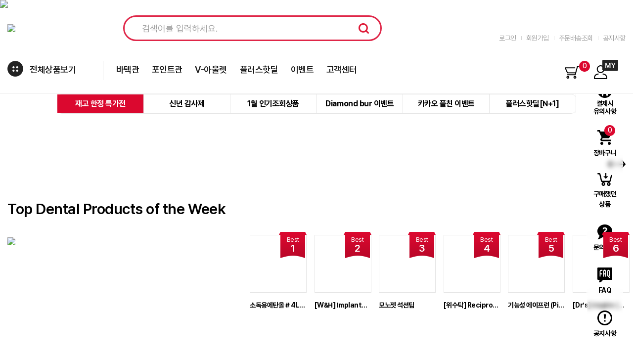

--- FILE ---
content_type: text/html;charset=utf-8
request_url: https://vestmall.kr/?act=shop.goods_view&GS=3891
body_size: 29893
content:
<!DOCTYPE html>
<html lang="ko">
<head>
	
	<!--

	 Solution name : 2many Hanareum

	 Siteurl : http://www.2many.co.kr
	 Copyrght (c)2005 ZNS Corporation , All rights Reserved.
	 Powered by ZNS Corporation.
	 Developed by Zenith & Synthesis Team.

	-->
	
	<meta charset=utf-8>
	<meta http-equiv="X-UA-Compatible" content="IE=edge" />
	<meta name="viewport" content="user-scalable=no, width=device-width, initial-scale=1.0" />
	<meta name="robots" content="index,follow">	
	<meta property="og:url" content="https://www.vestmall.kr/" />
	<meta property="og:site_name" content="V.est Mall" />
	<meta property="og:type" content="website" />

		
	
	
	<meta name="naver-site-verification" content="60c909e9122a12a19e51300a5838499cb0573118" />
    <meta name="naver-site-verification" content="ca86bd2a99df94d0fb449fb0ee8bf838f6886f7c" />
    <meta name="naver-site-verification" content="320e4c7afe05218063e27df6efc71efbe01457e5" />
    <meta name="naver-site-verification" content="f555dc93b4fa3b0c666dbe2dfa0b736ecdf137a8" />




	

	<meta name="keywords" content="V.est Mall" />
	<meta name="description" content="V.est Mall" />

	<!--Open Graph meta-->

	<meta property="og:type" content="website">
	<meta property="og:title" content="V.est Mall">
	<meta property="og:description" content="V.est Mall">
	<meta property="og:url" content="http://vestmall.kr//?act=shop.goods_view&GS=3891">
	<meta property="og:site_name" content="베스트몰">
	<meta property="og:image" content="http:">




	<!--[if lt IE 9]>
	<script type="text/javascript" src="plugin/javascript/selectivizr.js"></script>
	<!-- <script src="plugin/javascript/html5/css3.js"></script>
	<script src="https://oss.maxcdn.com/html5shiv/3.7.3/html5shiv.min.js"></script>
	<!-- <script src="//ie7-js.googlecode.com/svn/version/2.1(beta4)/IE9.js"></script> -->
	<![endif]-->
	<!--[if lt IE 8]>
	<!-- <script src="//ie7-js.googlecode.com/svn/version/2.1(beta4)/IE8.js"></script> -->
	<![endif]-->
	<!--[if lt IE 7]>
	<!-- <script src="//ie7-js.googlecode.com/svn/version/2.1(beta4)/IE7.js"></script> -->
	<![endif]-->


	<meta http-equiv="imagetoolbar" content="no" />
	
	<link rel="P3Pv1" href="/w3c/p3p.xml" type="text/xml">
		<link rel="search" type="application/opensearchdescription+xml" href="//vestmall.kr/w3c/opensearch.xml" title="베스트몰" />
	
		<link rel="icon" href="https://vestmall.kr/favicon_1709530965_a.jpg" type="image/x-icon" />
	<link rel="shortcut icon" type="image/x-icon" href="https://vestmall.kr/favicon_1709530965_a.jpg" />
		<title>V.est Mall</title>

	<!-- css start -->
		<link href="/tmp/_filecache/ko/front_7a21c65ad7b1263fba22c693e69f33ed.css?q=1766390298" rel="stylesheet" type="text/css" />
		<link href="/front/_customskin/_skintpl/sedefault_responsive/common/slider/slider.css" rel="stylesheet" type="text/css" />
	<link href="/front/_customskin/_skintpl/sedefault_responsive/common/css/custom.css" rel="stylesheet" type="text/css" />
	<link href="/front/_customskin/_skintpl/sedefault_responsive/common/css/sub.css" rel="stylesheet" type="text/css" />


	<link href="plugin/fonts/MaterialIcons/meterialicons.css" rel="stylesheet"><!--google web fonts icons-->
	<link href="/front/_customskin/_skintpl/sedefault_responsive/common/css/responsive.css" rel="stylesheet" type="text/css" />


	<!-- jquery-ui css -->



	<!-- script start -->
	<script type="text/javascript">
	<!--
	rootpath = "";
	front = "front/";
	bcommon = "backoffice/common/";
	fcommon = "front/common/";
	frontimagedir = "front/_customskin/_images/";
	frontimagedir_part = "front/_customskin/_skintpl/sedefault_responsive/common/images/";
	frontimagedir_partdetail = "front/_customskin/_skintpl/sedefault_responsive/common/images/_index/";
	predir = "";
	plugin = "plugin/";
	uploaddir = "upload/" + predir;
	prt_number_format = "0";
	findex = "front/index/";
	_loadingimg = 'upload/design/';
	absoluteurl = '//vestmall.kr/';
	_dropfloorunit = '0';
	_applyeditor = "naver";

	try{top.window.location.href;}catch(e){top.location.replace("//vestmall.kr/?act=shop.goods_view&GS=3891");}

	//-->
	</script>
	<!-- execute script start-->
	<script type="text/javascript" src="/plugin/javascript/jquery.js"></script>
	<script type="text/javascript" src="/plugin/javascript/jquery.json.min.js"></script>
	<script type="text/javascript" src="/plugin/javascript/jquery.history.js"></script>
	<script type="text/javascript" src="/plugin/javascript/jquery.timer.js"></script>
		<script type="text/javascript" src="/tmp/_filecache/ko/front_cb76fb2a031e48199410849975645c78.js?q=1767855160" charset="utf-8"></script>
		<script type="text/javascript" src="/front/_customskin/_images/../_js/_jquery_slide.js"></script>

	
	
	
	<script type="text/javascript" language="javascript" src="plugin/javascript/jquery_ui/ui/jquery-ui.js"></script>
	<script type="text/javascript">
	<!--
	try{

				addevent(document , 'mousedown' , function(e){
				if(typeof(event) == 'undefined'){
					if(e.ctrlKey) return false;
				}
				else {
					if(event.ctrlKey) return false;
				}
		});
		addevent(document , 'keydown' , function(e){
				if(typeof(event) == 'undefined'){
					if(e.ctrlKey) return false;
				}
				else {
					if(event.ctrlKey) return false;
				}
		});
				}catch(e){}
		
		
		
		
	//-->
	</script>


	
		<style type="text/css">
	/*	아래 css는 scss에서 처리합니다.
		body > #container_all{
			background:#FFFFFF;					}

		#lo_top{
						width:1200px;				
		}
		#lo_main{
						width:1200px;						}
		#lo_bottom{
						width:1200px;						}
		*/
	</style>
		

	
	

<script type="text/javascript">
<!--
	var _is_sslencrypt = true;
//-->
</script>


<script type="text/javascript" language="JavaScript">
<!--
		function _pageinit_module(){

		_mbox = new _modulebox();

	}
	addevent(window , 'load' , _pageinit_module);
//-->
</script>












	
	

	
			
				<!-- Global site tag (gtag.js) - Google Analytics -->
				<script async src="https://www.googletagmanager.com/gtag/js?id=GTM-KJWVZ8SP"></script>
				<script>
					console.log('google');
					console.log('GTM-KJWVZ8SP');
					console.log('google_end');
					window.dataLayer = window.dataLayer || [];
					function gtag(){dataLayer.push(arguments);}
					gtag('js', new Date());
					gtag('config', 'GTM-KJWVZ8SP');
				</script>

			
	







</head>
<script>
	$(function(){
		// 2021-07-26 김학영 크롬 스크롤 위치 기억 제거 ( auto가 기억 )
		history.scrollRestoration = "manual";
		// $("html, body").animate({ scrollTop : 0 }, "slow"); 
	});
</script>

<body id="body_main">
	<!-- Google Tag Manager (noscript) -->
	<noscript><iframe src="https://www.googletagmanager.com/ns.html?id=GTM-KJWVZ8SP"
	height="0" width="0" style="display:none;visibility:hidden"></iframe></noscript>
	<!-- End Google Tag Manager (noscript) -->


<div id="container_all">




<!-- ***헤더시작***-->
	<div id="lo_top">

	
		<!-- 상단에 메인/서브 구분없이 출력할때에 쓰는 파일입니다.-->
		
<link rel="stylesheet" href="/front/_customskin/_skintpl/sedefault_responsive/common/css/jquery.mCustomScrollbar.css" />
<script src="/front/_customskin/_skintpl/sedefault_responsive/common/js/jquery.mCustomScrollbar.concat.min.js"></script>

<script type="text/javascript" language="javascript" src="plugin/javascript/FlexSlider/jquery.flexslider.js"></script>
<script type="text/javascript" src="/front/_customskin/_skintpl/sedefault_responsive/common/slider/slider.js"></script>
<script type="text/javascript">
<!--

	function _pageinit_header_common(){

		try{
			//전체분류 show/hide
			$(".allbtn").click(function(){
					$(".renew_sub_menu_wrap").slideToggle();
					//$(".topmenu_gnb_wrap").slideToggle();
				
				
			});

			//전체분류 close
			$(".allcategory_close").click(function(){
				$(".topmenu_gnb_wrap").slideToggle();
			});

			/*	2018-08-30 박진혁 주석 : common.js 에 top_cate_event 코드 추가로 인해 사용안함
			var len = $(".topmenuul li a").eq(0).css('font-size').replace( /[a-z]/g, '' );		//카테고리 폰트크기로 계산하기 위해 단위 삭제(14px > 14)
			var maxlength = 0;
			$(".topmenuul li a").each(function(i){
				if( $(this).text().length > maxlength){
					maxlength = $(this).text().length;
				}
			});
			var itemwidth = parseInt(maxlength) * len;
			*/

			/*1차 뎁스 슬라이딩 시작*/
			/*
			$('.topmenu').flexslider({
				animation: "slide",
				selector : ".topmenuul > li" ,
				animationLoop: true,
				slideshow:false,
				slideshowSpeed : 1000,
				controlNav: false,
				directionNav : true,
				itemWidth:  itemwidth,	//130	제일 긴거로 잡음
				itemMargin: 0,
				maxItems: 6
			});



			$(".topmenu").show();

			 $(".before_ar").click(function(){
				$(".topmenu .flex-prev").click();
			 });

			 $(".after_ar").click(function(){
				$(".topmenu .flex-next").click();
			 });
			*/
			/*1차 뎁스 슬라이딩 끝*/


						// 퀵뷰시작
			_quickview = new _quick_view();
			_quickview.init();
			

			// 추천검색어
			try{
				suggest_searchwords(getid('searchvls') , '15;0' , '-360;-30');
			}catch(e){}


			
		}catch(e){
			alert(e.message);
		}

		/**/
					
		$(".searchvls").focusin(function(){
			$(this).val('');
			$(".searchlink").html('<input type="image" src="front/_customskin/_skintpl/sedefault_responsive/common/images/header/search_btn.gif" >');
		});


		$(".coupon_close").click(function(){
			dyn_confirm2("오늘하루 이창을 닫으시겠습니까?" , "$('.topbg').slideUp(function(){setcookie('header_banner' , 1)}); cancel_confirm();" , "cancel_confirm();", undefined, undefined, undefined, '100');
		});

		if(getcookie("header_banner")!=1){
			$(".topbg").show();
		}

		$(".showmy").mouseenter(function(){
			$("#spot_spot_btnmypage").show();
		}).mouseleave(function(){
			$(".spot_spot_btnmypage").mouseenter(function(){
				$("#spot_spot_btnmypage").show();
			}).mouseleave(function(){
				$("#spot_spot_btnmypage").hide();
			});
		});



		/**/
		$(".favorite").click(function(){
			if ( document.all ) { // IE Favorite
				window.external.AddFavorite(location.href, '베스트몰');
			}else if (navigator.appName=="Netscape") {		//크롬, 사파리
				alert("확인을 클릭하신 후 주소창에서 <Ctrl-D>를 누르시면 즐겨찾기에 등록됩니다.");
			}else if (window.sidebar && window.sidebar.addPanel){ // Firefox
				window.sidebar.addPanel('베스트몰' , location.href,"");
			}
		});

		/**/
				walletup();
		
		
		//2025-03-20 이한주 추가 : 바텍 검색창 키보드 위아래로 이동시 적용
		let s_index = -1;
		document.getElementById('searchvls').addEventListener('keydown', (event) => {
			let items = document.querySelectorAll(".suggestitem");
			if(!items[0]) return;

			if ( event.key == 'ArrowDown' ) {
				if (s_index < items.length - 1) s_index++;
			} else if (event.key === "ArrowUp") {
				if (s_index > 0) s_index--;
			}else {
				return;
			}
			items.forEach((ele,idx)=>{
				if(idx == s_index) {
					ele.style.backgroundColor = '#F4F4F4';						
				}
				else{
					ele.style.backgroundColor = '#FFF';						
				}
			});
			items[s_index].scrollIntoView({ block: "nearest", behavior: "smooth" });
			document.getElementById('searchvls').value = items[s_index].textContent;
		});


	}
	addevent(window , 'load' , _pageinit_header_common);

	__header_h = 217;
	$(window).scroll(function(){
		if($(this).scrollTop() == 0){
			//정상모드
			$(".scroll_header").css({"position" : "relative" , "top" : "0px"});
			$(".scroll_category_header").css({"position" : "relative" , "top" : "0px", "border-bottom" : "solid 0px #ddd"});
		}else if($(this).scrollTop() >= __header_h){
			// 스크롤모드
			$(".scroll_header").css({"position" : "fixed" , "top" : "0px"});
			$(".scroll_category_header").css({"position" : "fixed" , "top" : $(".menuarea").outerHeight() + "px", "border-bottom" : "solid 1px #ddd"});		/*top 은 최상단 해더 영역 사이즈로 적용합니다. height() 는 border 적용안됨*/
		}
	});

//-->
</script>


<script type="text/javascript">
<!--
/**
* @content popup 초기화
*/
function rt_popup_position(o , oc , pos){
		
	if(pos[0] == -1 && pos[1]  == -1){
		var f1 = $(".spot_popup_c[md=0]").length > 0 ? $(".spot_popup_c[md=0]").eq(0).find(".pop_dragdrop") : oc;		

		var base = parseInt(getbrwsize().height / 2)-parseInt($(f1).height() / 2);
		//console.log($(o).attr("id") + ":" + base);
		var tmp = 0;
		$(".spot_popup_c[md=0]").each(function(){
			tmp+=parseInt($(this).outerHeight());
			// tmp+=parseInt($(this).outerHeight()) + (parseInt(k)*3);		//2017-02-08 박진혁 : 1개이상일떄 겹치는부분 조정
		});

		console.log('base');
		console.log(base);
		var pos_t = base+tmp;
		var pos_l = parseInt(getbrwsize().width / 2)-parseInt($(oc).width() / 2);		
		o.attr("md" , "0");

	}
	else if(pos[0] == 0 && pos[1] == 0){

		var tmp = 0;
		$(".spot_popup_c[md=1]").each(function(){
			tmp+=parseInt($(this).outerHeight());
		});
		//자동지정
		var pos_t = tmp;
		var pos_l = 0;
		o.attr("md" , "1");

	}
	else{

		//위치 치정시
		var pos_t = pos[0];
		var pos_l = pos[1];

	}
	console.log(pos_t);
	o.css({'top' : pos_t + "px" , 'left' : pos_l + "px" , "z-index" : "9999"});
	
	//2019-12-23 박진혁 추가 : 롤링 팝업 구성
	if(typeof $('#spot_popup_slide') != 'undefined'){
		if( $('#spot_popup_slide').find('li.popup_slide').length > 0 ){
			$(".spot_popup_slide").css({"z-index" : "10000"});
		}
	}
}

function frontpopupinitialize(pres){

_jq(function($){
	
	//2019-12-23 박진혁 추가 : 롤링 팝업 구성
	var slide_maxwidth = 400;	//2019-12-23 박진혁 추가 : 롤링 팝업 내용 최대길이
	var slide_maxheight = 240;	//2019-12-23 박진혁 추가 : 롤링 팝업 내용 최대높이	
	var slidepopdiv = document.createElement("div");
	slidepopdiv.id = slidepopdiv.className = slidepopdiv.name = "spot_popup_slide";
	
	document.body.appendChild(slidepopdiv);
	$(".spot_popup_slide").css({"position" : "absolute"});
	$(".spot_popup_slide").html("<ul class='spot_popup_slide_content' style='float:left;top:0px; width:"+slide_maxwidth+"px; '></ul><ul class='spot_popup_slide_title' style='float:left;top:0px; width:200px; background-color:#fff;'></ul>");
	
	
	$(pres).each(function(k){
		if(getcookie('_cookie_popup_' + this.seq)) return;
		
		//2019-12-23 박진혁 추가 : 롤링 팝업 열지않음
		//if( this.popup_slide ){		/*2020-01-20 임병덕 수정 롤링팝업 순서 정한대로 나오게 하기 위하여 별도 배열에 담음*/
			if(getcookie('_cookie_popup_popup_slide')) return;		
		//}
		

		var size = this.popupsize.split(';');
		var pos = this.popupposition.split(';');
					var btnhtml = this.basic_btnview == 'y' ? '<div class="pop-btns"><span class="btn_frontpopupclose">' + this.popuplimitday + ' 일간 이창을 열지 않음</span><span class="c_hand btn_frontpopupclose_close">닫기</span></div>' : '';
				var _t = this;

		if(this.popupmode == 2){	// 레이어

				var nm = 'popup_'  + _t.seq;
				var html = '<div class="pop_dragdrop '  + nm + (_t.popupscroll == 1 ? ' overflowscroll' : '') + '" style="cursor:move;">' + _t.popup_desc + btnhtml + '</div>';
				var popdiv = document.createElement("div");
				popdiv.id = popdiv.className = popdiv.name = "spot_popup"+k;
				
				var basic_layout = json_decode(_t.basic_layout);
				document.body.appendChild(popdiv);
				var o = $('#spot_popup' + k);
 
				o.addClass("spot_popup_c").append(html).css({"position" : "absolute"}).attr("pos" , this.popupposition);

				var tobj = $('.'  + nm);
				/*
				if(tobj.find("img").length > 0){
					tobj.find("img").load(function(){
						var rtpos = rt_popup_position(o , tobj , pos);
					});
				}else var rtpos = rt_popup_position(o , tobj , pos);
				*/


				if(basic_layout.basic_border_px && basic_layout.basic_border_color) tobj.css("border" , basic_layout.basic_border_px + "px solid #" + basic_layout.basic_border_color);
				o.draggable();
				tobj.find('.btn_frontpopupclose').click(function(){
					setcookie('_cookie_popup_' + _t.seq , 1 , 86400 * parseInt(_t.popuplimitday));
					$('.' + nm).hide("slow" , function(){$(this).remove()});
				});
				tobj.find('.btn_frontpopupclose_close').click(function(){
					$('.' + nm).hide("slow" , function(){
						$(this).parent().remove()		//2017-06-13 박진혁 추가  : 닫기 클릭헤도 영역은남아있어서 아래 팝업이 있을경우 안올라옴
						$(this).remove()

						//2017-06-13 박진혁 추가  : 닫기 클릭시 아래 아래 팝업이 있을경우 위로 올림
						$(".spot_popup_c").each(function(i){
							if(i == '0'){	//남은 팝업창중 첫번째건 무조건 맨 위로
								//2025-02-13 이한주 주석 : 바텍측요청으로 맨위로 올라가지않게 수정
								//$(".spot_popup_c").eq(i).css("top" , "0px");
							}else{
								$(".spot_popup_c").eq(i).css("top" ,  $(".spot_popup_c").eq(parseInt(i)-1).height()+"px");
							}
						});

					});
				});
		}
		else if(this.popupmode == 1){ // iframe mode 새창

			/*var pos_t = pos[0] < 0 ? getoffsetsize().width / 2 - size[0] : (pos[0] || 0);
			var pos_l = pos[1] < 0 ? getoffsetsize().width / 2 - size[1] : (pos[1] || 0);*/
			var pos_t = pos[0] < 0 ? (getoffsetsize().width / 2) - (size[0] / 2) : (pos[0] || 0);
			var pos_l = pos[1] < 0 ? (getoffsetsize().width / 2) - (size[1] / 2) : (pos[1] || 0);


			var html = '<div class="pop_dragdrop_pop popup_'  + this.seq + '" popuplimitday="' + this.popuplimitday + '" seq="' + this.seq + '">' + this.popup_desc + btnhtml + '</div>';

			try{
				var p = window.open('about:blank' , 'popup_' + this.seq , "resizable=no,toolbar=no,status=no,menu=no,resize=yes,width=" + size[0] + ", height=" + size[1] + ", top=" + pos_t + ',left=' + pos_l + (this.popupscroll == 1 ?
				'scrollbars=yes' : ''));
				if(p == null){
					dyn_alert('알림팝업이 차단되어 있습니다.<br />팝업을 차단해제해 주시면 내용을 확인하실 수 있습니다.' , 3000);
				}
				else {
					var css = '';
					$('link').each(function(){  css += getouterHTML(this) + "\n";  });
					css +='';

					var dhtml = "<html><head><title>알림팝업</title>\n" + css + html +   "</body></html>";
					p.document.open("text/html");
					p.document.write(dhtml);

						 var brw = {};
						 var h = w = 0;
						 brw.isIE = (navigator.userAgent.toLowerCase().indexOf("msie")!=-1);
						 brw.isIE_SV1 = (navigator.userAgent.toLowerCase().indexOf("sv1")!=-1);
						 brw.isIE_SV2 = (navigator.userAgent.toLowerCase().indexOf("sv2")!=-1);
						 brw.isIE_7 = (navigator.userAgent.toLowerCase().indexOf("msie 7")!=-1);
						 brw.isIE_8 = (navigator.userAgent.toLowerCase().indexOf("msie 8")!=-1);
						 brw.isFirefox = (navigator.userAgent.toLowerCase().indexOf("firefox")!=-1);
						 brw.isSafari =(navigator.userAgent.toLowerCase().indexOf("safari")!=-1);
						 brw.isOpera =(navigator.userAgent.toLowerCase().indexOf("opera")!=-1);
						 brw.isNetscape =(navigator.userAgent.toLowerCase().indexOf("netscape")!=-1);
						 brw.isChrome =(navigator.userAgent.toLowerCase().indexOf("chrome")!=-1);

						 if (brw.isIE_SV1) { h = 14; }
						 else if(brw.isIE_7) { h = 45; }
						 else if(brw.isIE_8) { h = 64; }
						 else if(brw.isEtc) { h = 22; }
						 else if(brw.isFirefox) { h = 15; }
						 else if(brw.isNetscape) { h = -2; }
						 else if(brw.isOpera) { h = 28; }
						 else if(brw.isChrome) { h = 84; w=7;}
						 p.focus();

						 $(p.document).ready(function(){
							var context = $(p.document.body);
								var wx = parseInt(size[0] > 0 ? size[0] : $(context).find('.pop_dragdrop_pop').width()) + w + 10;
								var hx = parseInt(size[1] > 0 ? size[1] :  $(context).find('.pop_dragdrop_pop').height()) + h + (_t.basic_btnview == 'y' ? 20 : 0);
								p.resizeTo(wx , hx);

								if($(context).find('.btn_frontpopupclose').length > 0) {
									$(context).find('.btn_frontpopupclose')[0].onclick = function(){
										var limit = $(context).find('.pop_dragdrop_pop').attr('popuplimitday');
										var seq = $(context).find('.pop_dragdrop_pop').attr('seq');
										setcookie('_cookie_popup_' + seq , 1 , 86400 * parseInt(limit));
										p.window.close();
									};
								}//end if

								if($(context).find('.btn_frontpopupclose_close').length){
									$(context).find('.btn_frontpopupclose_close')[0].onclick = function(){
										p.window.close();
									};
								}

						});

					p.document.close();

				}
			}catch(e){ dyn_alert('기존에 열린 팝업을 닫고 다시 새로고침해 주십시요.'); }
		}
		else if(this.popupmode == 3){
			//2019-12-23 박진혁 추가 : 롤링 팝업
				var nm = 'popup_slide';
				var html = '<li class="pop_dragdrop '  + nm + '" style="width:'+slide_maxwidth+'px; max-width:'+slide_maxwidth+'px; height:'+slide_maxheight+'px; max-height:'+slide_maxheight+'px; overflow:hidden; background-color:#fff;" >' + _t.popup_desc +  '</li>';
				var o = $('#spot_popup_slide');
				var title = '<div class="silde_title"><ul style="max-width:150px; max-height:15px; overflow:hidden; margin:0px auto;">' + (_t.rolling_title ? _t.rolling_title : _t.title) +  '</ul></div>';

				o.addClass("spot_popup_c").attr("pos" , "10;"+slide_maxheight).find('ul.spot_popup_slide_content').append(html);
				o.addClass("spot_popup_c").find('ul.spot_popup_slide_title').append(title);
				//o.append("<ul style='border:solid 1px red;background-color:#000'>"+btnhtml+"</ul>");

				var tobj = $('.'  + nm);
				o.draggable();
		}
		html = null;
	});//400X240
	
	//2019-12-23 박진혁 추가 : 롤링 팝업
	if(typeof $('#spot_popup_slide') != 'undefined'){
		if( $('#spot_popup_slide').find('li.popup_slide').length > 0 ){
			//버튼 초기값 셋팅
			$(".silde_title").eq('0').addClass("silde_title_on");
			
			//타이틀 버튼 사이즈 구함
			var h = Math.floor((slide_maxheight / parseInt($('#spot_popup_slide').find('li.popup_slide').length) / 2));

			//갯수의 따른 보정처리
			var tmpheight = parseInt((parseInt(h) * 2) * $('#spot_popup_slide').find('li.popup_slide').length);
			
			//버튼 영역이 작으면 보정
			//console.log("tmpheight > " + tmpheight);
			//console.log("slide_maxheight > " + slide_maxheight);
			if(tmpheight < slide_maxheight){
				var t_height = (slide_maxheight - tmpheight) / $('#spot_popup_slide').find('li.popup_slide').length;
				var n_height = t_height / 2;	//padding-top, padding-bottom 두개라 2로 나눔 
				h = h + n_height;				
			}

			$(".silde_title").css({"padding-top": h, "padding-bottom": h, "height" : "0px"});
			$(".silde_title_on").css({"padding-top": h, "padding-bottom": h, "height" : "0px"});
						
			$('.spot_popup_slide').flexslider({
				animation: "fade",
				selector : ".spot_popup_slide_content > li" ,
				animationLoop : true,
				slideshowSpeed : 3000,
				move:1,
				controlNav : true ,
				directionNav : false,
				before : function(j){
					var n = j.animatingTo;
					$(".silde_title").removeClass("silde_title_on");
					$(".silde_title").eq(n).addClass("silde_title_on");
				}
			});

			$('.spot_popup_slide').find('ol.flex-control-nav').hide();

			$(".silde_title").click(function(){
				$(".silde_title").removeClass("silde_title_on");
				var idx = $(".silde_title").index($(this));
				$(this).addClass("silde_title_on");
				var li = $('.spot_popup_slide').find('ol.flex-control-nav > li').eq(idx);
				$(li).find("a").click();
			});
			
			//닫기버튼
			$(".spot_popup_slide").append('<div style="margin-top: '+slide_maxheight+'px; height:19px; padding:5px 3px 3px 3px; background-color:#000; color:#fff; "><ul style="float:left">1일간 이창을 열지 않음<input type="checkbox" id="btn_frontpopupclose" class="btn_frontpopupclose c_hand absmiddle"></ul><ul class="c_hand btn_frontpopupclose_close" style="float:right; padding-right:10px;">[닫기]</ul></div>');

			$(".spot_popup_slide").find('.btn_frontpopupclose').click(function(){
				setcookie('_cookie_popup_popup_slide' , 1 , 86400 * 1);
				$('.spot_popup_slide').hide("slow" , function(){$(this).remove()});
			});

			$(".spot_popup_slide").find('.btn_frontpopupclose_close').click(function(){
				$('.spot_popup_slide').hide("slow" , function(){
					$(this).remove();
				});
			});
		}
	}

	var _pop_layers = $(".spot_popup_c");
	var _pop_players_img = _pop_layers.find("img");
	if(_pop_players_img.length > 0){
		_loadpopimg = 0;
		_pop_players_img.load(function(){
			_loadpopimg++;
			if(_pop_players_img.length == _loadpopimg){

				_pop_layers.each(function(){
					rt_popup_position($(this) , $(this).find(".pop_dragdrop") , $(this).attr("pos").split(";"));
				});
			}
		});
	}else{		//2018-04-18 박진혁 추가 : 이미지 있는 팝업 열지않음 처리시 다른팝업은 맨 하단으로 감.. 
		_pop_layers.each(function(){
			rt_popup_position($(this) , $(this).find(".pop_dragdrop") , $(this).attr("pos").split(";"));
		});
	}


	})//end _jq
}
//-->
</script>

<script type="text/javascript">
<!--

	var pres = json_decode('[]'); // 팝업정보
	frontpopupinitialize(pres);

//-->
</script>


<style type="text/css">
	.silde_title{
		text-align:center; cursor:pointer; background-color:#fff; font-weight:normal;
	}

	.silde_title_on{
		text-align:center; cursor:pointer; background-color:#eee; font-weight:bold;
	}
</style>






<style type="text/css">
	.topbg{background-color:#df2648; width:100%; height:40px;}
	.topbg div.couponarea{margin: 0 auto;text-align:center;}
    .topbg div.couponarea a {display: flex; align-items: center; height: 40px;}
	.header_admincss{padding: 1em;text-align: center; font-weight: 700; border-bottom:1px solid #ccc}
</style>


<div id="" class="slick_topbg pc">
		<div class="couponarea top_slick"  style="cursor : pointer;" onclick="location.href='https://www.vestmall.kr/front/board/board_view.php?loadfile=board_paginglist&tid=notice&search_exec=y&page=1&listfrm_sortstatand_hw=DESC&listfrm_prtnum=10&tid=notice&seq=53'">
			<div class="">
				<img class="pc" src="upload/design/bannerimg_1762847902_a.png" border="0" style="width : 100%;" />
				<img class="displaynone" src="upload/design/" border="0" />
			</div>
			<div class="floatleft close_top displaynone" style="position: absolute; right: 10px; top: 12px;"><img src="front/_customskin/_skintpl/sedefault_responsive/common/images/renew/common/header_close.png" border='0' class="absmiddle c_hand coupon_close" ></div>
	</div>
	</div>
<script>
	$('.slick_topbg').slick({
    autoplay: true,
    autoplaySpeed: 4000,
	arrows:false,
	dots:false,
})
</script>

<div id="header_new">
	<div class="inner clearfix">
		<div class="top celarfix">
			


	
		 <!-- 2018-06-13 기현 추가 1= 이미지 2 영상  -->

		<div id="bn__toplogo" name="bn__toplogo" style="display:block;  ">	
					<a href="/" target="_self">
		<img src="http://vestmall.kr/upload/design/bannerimg_1763869729_a.jpg" border="0" class="absmiddle"/></a></div>



			


 

			<div class="top-sch sch_new">
				<form method="get" action="front/product/product_search.php" onsubmit="if(!this.searchvls.value){ dyn_alert(flang_javascript[35000]);return false;}" name="searchfrm" id="searchfrm">
					<div class="in">
						<input name="searchvls" id="searchvls" class="searchvls" value="" type="text" onclick="this.select();" placeholder="검색어를 입력하세요.">
							<!-- <input type="image" src="front/_customskin/_skintpl/sedefault_responsive/common/images/renew/common/btn-sch.png"> -->
						<input type="submit" class="sch">
					</div>
				</form>
			</div>
			
			<div class="etc clearfix">
				





<div class="gnb_new">
		<ul class="clearfix">
						<li><a href="front/member/member_login.php">로그인</a></li>
			<li><a href="front/member/member_agree.php">회원가입</a></li>
						<li><a href="front/mypage/mypage_orderlist.php?mode=o">주문배송조회</a></li>
			<li><a href="front/board/board_list.php?tid=notice">공지사항</a>
		</ul>
</div>

<!-- 포인트 영역 -->

<!-- 포인트 영역 -->


			</div>
			<button type="button" id="btn-menu_m">메뉴</button>
			<div id="etc_m">
				<ul>
<!--					<li><button type="button" id="btn-sch_m"><img src="front/_customskin/_skintpl/sedefault_responsive/common/images//renew/common/btn-sch_m.png" alt=""></button></li>-->
					<li><a href="front/product/product_cart.php" class="header_cart"><img src="front/_customskin/_skintpl/sedefault_responsive/common/images//renew/common/btn_cart_m.png" alt=""><span>0</span></a></li>
					<li class="as_wrap"><img src="front/_customskin/_skintpl/sedefault_responsive/common/images//renew/common/btn_as.png" alt=""></li>
					<li><a href="front/mypage/mypage_main.php"><img src="front/_customskin/_skintpl/sedefault_responsive/common/images//renew/common/btn_mypage.png" alt=""></a></li>
				</ul>
			</div>
		</div>

		
					
		 		 

		<div id="top_nav_m">
			<button type="button" id="btn-close_m"><img src="front/_customskin/_skintpl/sedefault_responsive/common/images//renew/common/btn-close_m.png" alt=""></button>			
			<div id="menu_m">
			<script>
$(document).ready(function(){  
    /*$(".all_view").click(function(){ 
        $(".sub_menu_wrap").slideToggle();  
    });*/
});

// 스크롤 발생시 실행*
$(window).scroll(function(){ 
	var scroll = $(document).scrollTop(); 
	windowWidth = $(window).width();

	if(scroll >= 200 ){ 
	   $("#top_nav").addClass("is-fixed");
	}
	else  if(scroll < 200 ){ 
		$("#top_nav").removeClass("is-fixed");
	}
 });
</script>

<div class="gnb_warp transition">
    <div class="m_top">
        <div class="inner">
                            <h3>로그인해주세요.</h3>
                        <ul>
                                <li><a href="front/member/member_login.php">로그인</a></li>
                <li><a href="front/member/member_agree.php">회원가입</a>
                                <li><a href="front/mypage/mypage_orderlist.php?mode=o">주문배송조회</a></li>
            </ul>
        </div>
    </div>
    
    <!----------- 2025.07.10 워런티 진척도 추가 모바일 S. ------------------------>
	    <!----------- 2025.07.10 워런티 진척도 추가 모바일 E. ------------------------>
    
    <div class="m_body">
        <h3>전체상품</h3>
        <ul>
            			            <li class="" ><a href="front/product/product_list.php?pinid=24893">치과용재료</a></li>
            			            <li class="" ><a href="front/product/product_list.php?pinid=24894">진료용기구</a></li>
            			            <li class="" ><a href="front/product/product_list.php?pinid=24895">치과용장비</a></li>
            			            <li class="displaynone" onclick="dyn_alert('의약품카테고리는 요양기관번호 입력 후 관리자 승인후에 접근 가능합니다.');return false;"  ><a href="front/product/product_list.php?pinid=25685">의약품</a></li>
            			            <li class="" ><a href="front/product/product_list.php?pinid=24896">기공용재료</a></li>
            			            <li class="" ><a href="front/product/product_list.php?pinid=25159">GreenLine</a></li>
            			            <li class="" ><a href="front/product/product_list.php?pinid=25642">전자제품</a></li>
            			            <li class="" ><a href="front/product/product_list.php?pinid=25160">건강기능식품</a></li>
            			            <li class="" ><a href="front/product/product_list.php?pinid=25693">스포츠/레져</a></li>
            			            <li class="" ><a href="front/product/product_list.php?pinid=24897">생활용품</a></li>
            						            <li class="" ><a href="front/product/product_list.php?pinid=25741">사무/전산</a></li>
            			            <li class="" ><a href="front/product/product_list.php?pinid=25760">간식</a></li>
            			            <li class="" ><a href="front/product/product_list.php?pinid=26619">Apple 전용관</a></li>
            			            <li class="" ><a href="front/product/product_list.php?pinid=26630">플러스핫딜</a></li>
            			            <li class="" ><a href="front/product/product_list.php?pinid=26631">신년 감사제</a></li>
            			            <li class="" ><a href="front/product/product_list.php?pinid=26659">BUR 특가전</a></li>
            			            <li class="" ><a href="front/product/product_list.php?pinid=26664">멸균기/오일링기 한정 특가전</a></li>
                    </ul>
    </div>
    <div class="m_fot">
        <div class="inner">
            <ul>
                <li><a href="front/board/board_list.php?tid=notice">공지사항</a></li>
                <li><a href="front/extra/extra_faq.php">FAQ</a></li>
                <li><a href="front/board/board_list.php?tid=datalist">자료실</a></li>
                <li><a href="front/extra/extra_html.php?html=remote">원격지원</a></li>
                <!--<li><a href="front/mypage/mypage_mtm.php">1:1문의</a></li>
                <li><a href="front/mypage/mypage_orderlist.php?mode=o">마이페이지</a></li>-->
            </ul>
            <div class="txt">
                고객센터 <b>1661-1188</b><br>
                (평일 9시~18시/토요일 9시30분~18시)
            </div>
        </div>
    </div>
</div> 
			</div>
		</div>

		<!-- categoryarea -->
	</div>

	<div id="top_nav">
		<script>
$(document).ready(function(){  
    /*$(".all_view").click(function(){ 
        $(".sub_menu_wrap").slideToggle();  
    });*/
	
	$('.topmenu_gnb_wrap .dept_1 li').mouseover(function(){
		$('.topmenu_gnb_wrap .dept_2 ul').addClass('displaynone');
		$('.topmenu_gnb_wrap .dept_3 ul').addClass('displaynone');
		$('.topmenu_gnb_wrap .dept_3').addClass('displaynone');
		var pinid = $(this).attr('pinid');
		$('.topmenu_gnb_wrap .dept_2').removeClass('displaynone');
		$('.topmenu_gnb_wrap .dept_2 ul[pinid="'+pinid+'"]').toggleClass('displaynone');
		$('.topmenu_gnb_wrap .dept_1 li').removeClass("active2");
		$(this).addClass("active2");
	})
	//$('.topmenu_gnb_wrap .dept_2 ul').mouseleave(function(e){
	//	console.log(e);
	//	//$('.topmenu_gnb_wrap .dept_2 ul').addClass('displaynone');
	//})

	$('.topmenu_gnb_wrap .dept_2 li').mouseover(function(){
		$('.topmenu_gnb_wrap .dept_3 ul').addClass('displaynone');
		$('.topmenu_gnb_wrap .dept_2 li').removeClass("active3")
		$('.topmenu_gnb_wrap .dept_2 li').removeClass("active2");
		var show_cate = $(this).attr('show_cate');
		if( $(show_cate).children('li').length > 0 ) {
			$('.topmenu_gnb_wrap .dept_3').removeClass('displaynone');
			$(show_cate).toggleClass('displaynone');
			$(this).addClass("active2");
		}
		else {
			$(this).addClass("active3");
			$('.topmenu_gnb_wrap .dept_3').addClass('displaynone');
		}

		
		//$('.topmenu_gnb_wrap .dept_2 ul[pinid="'+pinid+'"]').toggleClass('displaynone');
	})


	$('.topmenu_gnb_wrap .dept_3 li').mouseover(function(){

		$('.topmenu_gnb_wrap .dept_3 li').removeClass("active2");
		$(this).addClass("active2");
		//$('.topmenu_gnb_wrap .dept_2 ul[pinid="'+pinid+'"]').toggleClass('displaynone');
	})

    //2025.07.10 워런티 진척도 추가 PC
	$('.btn_as').click(function(){
		$('.as_wrap').toggleClass('active');
	})
	$('.as_wrap .btn_asClose').click(function(){
		$('.as_wrap').removeClass('active');
	})
	$('.btn_as').click(function(){
		$('.as_wrap').toggleClass('active');
	})
	
	//2025 신규 GNB 텝메뉴 생성
	$('.tab_menu > div').click(function(){
		
		let index=$(this).index()
		$('.tab_contents').removeClass('active')
		$('.tab_menu > div').removeClass('active')
		$('.tab_contents').eq(index).addClass('active')
		$('.tab_menu > div').eq(index).addClass('active')
	})

});
$(document).on("mouseover", function(e) {
	if( $(e.target).closest('.sub_menu').length == 0 ){
		$('.topmenu_gnb_wrap .dept_2').addClass('displaynone');
		$('.topmenu_gnb_wrap .dept_2 ul').addClass('displaynone');
		$('.topmenu_gnb_wrap .dept_3').addClass('displaynone');
		$('.topmenu_gnb_wrap .dept_3 ul').addClass('displaynone');

		$('.topmenu_gnb_wrap .dept_1 li').removeClass("active2");
		$('.topmenu_gnb_wrap .dept_2 li').removeClass("active2");
		$('.topmenu_gnb_wrap .dept_2 li').removeClass("active3");
		$('.topmenu_gnb_wrap .dept_3 li').removeClass("active2");
	}
})
$(document).on("mouseup", function(e) {

	if( $(e.target).closest('.sub_menu').length == 0 && $(e.target).closest('.all_view').length == 0 ){
		//$('.sub_menu_wrap').hide();
		if($('.sub_menu').is(':visible')) $(".topmenu_gnb_wrap").slideToggle();
	}
	
});

// 스크롤 발생시 실행*
$(window).scroll(function(){ 
	var scroll = $(document).scrollTop(); 
	windowWidth = $(window).width();

	if(scroll >= 150 ){ 
	   $("#top_nav").addClass("is-fixed");
	}
	else  if(scroll < 150 ){ 
		$("#top_nav").removeClass("is-fixed");
	}
 });

 function plus_pop(){
		
	let pop_img = document.createElement('img');
	pop_img.src = "front/_customskin/_skintpl/sedefault_responsive/common/images//renew/popup/plus_pop.png";
	pop_img.style.width = "100%";
	//var plus_pop = document.getElementById('plus_pop');
	 ovl.directscreen(pop_img , 400 , 500 );
 }

</script>


		
																																																																																																																																																										
																																																																																																																																																																																																																																																																																																																																																																																																																																																																																																																																																																																																																																																																																																																																																																																																																																																																																																																																																																																																																																																																																																																																																																																																																																																																																																																																																																																																																																																																																																																																																																																																																																																																																																																																																																																																																																					<div class="gnb_warp renew2025 transition">
	<div class="inner">
		<div class="gnb">
			<ul>
				<li>
					<div class="all_view allbtn">전체상품보기</div>				
    
					<!-- 전체 카테고리보기 2025 - start -->
					<div class="renew_sub_menu_wrap">
						
						<div class="tab_menu">
															<div class="active">치과재료</div>
															<div class="">생활용품</div>
															<div class="">행사관</div>
													</div>
						
						<!-- 치과재료 --->
						
														<div class="tab_contents active">
																					<div class="col active">
								<div class="new_dept_2">치과용재료</div>
								<ul class="new_dept_3">
																			<li><a   href="front/product/product_list.php?pinid=24907">위생재료<br/></a></li>
																			<li><a   href="front/product/product_list.php?pinid=24904">접착재료<br/></a></li>
																			<li><a   href="front/product/product_list.php?pinid=24903">포스트/코어<br/></a></li>
																			<li><a   href="front/product/product_list.php?pinid=24905">임시치관용 재료<br/></a></li>
																			<li><a   href="front/product/product_list.php?pinid=24908">수술재료<br/></a></li>
																			<li><a   href="front/product/product_list.php?pinid=24910">교합재료<br/></a></li>
																			<li><a   href="front/product/product_list.php?pinid=24914">방사선재료<br/></a></li>
																			<li><a   href="front/product/product_list.php?pinid=24899">인상재료<br/></a></li>
																			<li><a   href="front/product/product_list.php?pinid=24900">근관재료<br/></a></li>
																			<li><a   href="front/product/product_list.php?pinid=24901">수복재료<br/></a></li>
																			<li><a   href="front/product/product_list.php?pinid=24906">Bur (절삭재료)<br/></a></li>
																			<li><a   href="front/product/product_list.php?pinid=24902">시멘트<br/></a></li>
																			<li><a   href="front/product/product_list.php?pinid=24909">Polishing (연마재료) <br/></a></li>
																			<li><a   href="front/product/product_list.php?pinid=24911">예방재료<br/></a></li>
																			<li><a   href="front/product/product_list.php?pinid=24912">미백재료<br/></a></li>
																			<li><a   href="front/product/product_list.php?pinid=24915">임플란트<br/></a></li>
																			<li><a   href="front/product/product_list.php?pinid=26445">덴처재료<br/></a></li>
																			<li><a   href="front/product/product_list.php?pinid=24916">교정재료<br/></a></li>
																			<li><a   href="front/product/product_list.php?pinid=24913">기구 소독 및 약품<br/></a></li>
																			<li><a   href="front/product/product_list.php?pinid=24917">기타<br/></a></li>
																	</ul>
							</div>
							
																					<div class="col active">
								<div class="new_dept_2">진료용기구</div>
								<ul class="new_dept_3">
																			<li><a   href="front/product/product_list.php?pinid=24918">기본기구<br/></a></li>
																			<li><a   href="front/product/product_list.php?pinid=24919">보철/보존용기구<br/></a></li>
																			<li><a   href="front/product/product_list.php?pinid=24922">기구 및 재료 수납<br/></a></li>
																			<li><a   href="front/product/product_list.php?pinid=24921">외과용기구<br/></a></li>
																			<li><a   href="front/product/product_list.php?pinid=24920">치주용기구<br/></a></li>
																			<li><a   href="front/product/product_list.php?pinid=26451">교정기구<br/></a></li>
																			<li><a   href="front/product/product_list.php?pinid=26462">구내촬영기구<br/></a></li>
																			<li><a   href="front/product/product_list.php?pinid=26501">샤프닝<br/></a></li>
																			<li><a   href="front/product/product_list.php?pinid=24923">기타<br/></a></li>
																	</ul>
							</div>
							
																					<div class="col active">
								<div class="new_dept_2">치과용장비</div>
								<ul class="new_dept_3">
																			<li><a   href="front/product/product_list.php?pinid=25691">Vatech 구강카메라<br/></a></li>
																			<li><a   href="front/product/product_list.php?pinid=25690">Vatech X-RAY 장비<br/></a></li>
																			<li><a   href="front/product/product_list.php?pinid=24924">컴프레샤/석션<br/></a></li>
																			<li><a   href="front/product/product_list.php?pinid=24927">광중합기<br/></a></li>
																			<li><a   href="front/product/product_list.php?pinid=24929">근관기기<br/></a></li>
																			<li><a   href="front/product/product_list.php?pinid=24930">소독기<br/></a></li>
																			<li><a   href="front/product/product_list.php?pinid=24932">샌드블라스터/집진기<br/></a></li>
																			<li><a   href="front/product/product_list.php?pinid=24934">전기수술기<br/></a></li>
																			<li><a   href="front/product/product_list.php?pinid=24925">핸드피스/오일<br/></a></li>
																			<li><a   href="front/product/product_list.php?pinid=24928">스케일러<br/></a></li>
																			<li><a   href="front/product/product_list.php?pinid=24931">초음파세척기<br/></a></li>
																			<li><a   href="front/product/product_list.php?pinid=26469">교정진료<br/></a></li>
																			<li><a   href="front/product/product_list.php?pinid=26502">Qray-정량광형광기<br/></a></li>
																			<li><a   href="front/product/product_list.php?pinid=24926">임플란트모터/앵글<br/></a></li>
																			<li><a   href="front/product/product_list.php?pinid=24933">기공용핸드피스/모터<br/>(상품준비중)</a></li>
																			<li><a   href="front/product/product_list.php?pinid=26455">기공실 장비<br/></a></li>
																			<li><a   href="front/product/product_list.php?pinid=24935">기타<br/></a></li>
																	</ul>
							</div>
							
																																				<div class="col active">
								<div class="new_dept_2">기공용재료</div>
								<ul class="new_dept_3">
																			<li><a   href="front/product/product_list.php?pinid=26541">CAD/CAM 제품 <br/></a></li>
																			<li><a   href="front/product/product_list.php?pinid=24936">포세린 파우더&재료<br/></a></li>
																			<li><a   href="front/product/product_list.php?pinid=24939">레진치<br/></a></li>
																			<li><a   href="front/product/product_list.php?pinid=24940">기공용 레진<br/></a></li>
																			<li><a   href="front/product/product_list.php?pinid=24942">절삭/연마<br/></a></li>
																			<li><a   href="front/product/product_list.php?pinid=24946">지르코니아 블록<br/></a></li>
																			<li><a   href="front/product/product_list.php?pinid=24947">스톤<br/></a></li>
																			<li><a   href="front/product/product_list.php?pinid=24948">기타<br/></a></li>
																			<li><a   href="front/product/product_list.php?pinid=24938">매몰재<br/></a></li>
																			<li><a   href="front/product/product_list.php?pinid=24941">왁스/조각도<br/></a></li>
																			<li><a   href="front/product/product_list.php?pinid=24937">메탈<br/>(상품준비중)</a></li>
																			<li><a   href="front/product/product_list.php?pinid=24943">교합지<br/>(상품준비중)</a></li>
																			<li><a   href="front/product/product_list.php?pinid=24944">아가인상재/기공용인상재<br/>(상품준비중)</a></li>
																			<li><a   href="front/product/product_list.php?pinid=24945">전해액/비징액<br/>(상품준비중)</a></li>
																	</ul>
							</div>
							
																					<div class="col active">
								<div class="new_dept_2">GreenLine</div>
								<ul class="new_dept_3">
																			<li><a   href="front/product/product_list.php?pinid=25176">갑상선 보호대<br/></a></li>
																			<li><a   href="front/product/product_list.php?pinid=25177">에이프런<br/></a></li>
																			<li><a   href="front/product/product_list.php?pinid=25717">환자용 담요<br/></a></li>
																	</ul>
							</div>
							
														</div>						
														<div class="tab_contents ">
																					<div class="col active">
								<div class="new_dept_2">전자제품</div>
								<ul class="new_dept_3">
																			<li><a   href="front/product/product_list.php?pinid=25645">삼성 생활가전<br/></a></li>
																			<li><a   href="front/product/product_list.php?pinid=25646">삼성 주방가전 외<br/></a></li>
																			<li><a   href="front/product/product_list.php?pinid=25647">삼성 음향기기 외<br/></a></li>
																			<li><a   href="front/product/product_list.php?pinid=25663">삼성 노트북/모니터/PC<br/></a></li>
																			<li><a   href="front/product/product_list.php?pinid=25665">삼성 태블릿/핸드폰<br/></a></li>
																			<li><a   href="front/product/product_list.php?pinid=25667">삼성 LED조명<br/></a></li>
																			<li><a   href="front/product/product_list.php?pinid=25669">삼성 식기세척기<br/></a></li>
																			<li><a   href="front/product/product_list.php?pinid=25670">삼성 에어드레서<br/></a></li>
																			<li><a   href="front/product/product_list.php?pinid=25722">삼성 냉방가전 외<br/></a></li>
																			<li><a   href="front/product/product_list.php?pinid=25726">삼성 소형가전 외<br/></a></li>
																			<li><a   href="front/product/product_list.php?pinid=26313">LG 생활가전<br/></a></li>
																			<li><a   href="front/product/product_list.php?pinid=26314">LG 주방가전<br/></a></li>
																			<li><a   href="front/product/product_list.php?pinid=26315">LG 음향기기<br/></a></li>
																			<li><a   href="front/product/product_list.php?pinid=26316">LG 노트북/모니터/PC<br/></a></li>
																			<li><a   href="front/product/product_list.php?pinid=26317">LG 태블릿<br/></a></li>
																			<li><a   href="front/product/product_list.php?pinid=26318">LG LED조명<br/></a></li>
																			<li><a   href="front/product/product_list.php?pinid=26319">LG 식기세척기<br/></a></li>
																			<li><a   href="front/product/product_list.php?pinid=26320">LG 에어드레서<br/></a></li>
																			<li><a   href="front/product/product_list.php?pinid=26321">LG 냉방가전<br/></a></li>
																			<li><a   href="front/product/product_list.php?pinid=26322">LG 소형가전<br/></a></li>
																			<li><a   href="front/product/product_list.php?pinid=26548">기타 전자 제품<br/></a></li>
																			<li><a   href="front/product/product_list.php?pinid=26643">다이슨 생활가전</a></li>
																			<li><a   href="front/product/product_list.php?pinid=26644">다이슨 미용가전</a></li>
																			<li><a   href="front/product/product_list.php?pinid=26645">다이슨 핸드드라이어</a></li>
																	</ul>
							</div>
							
																					<div class="col active">
								<div class="new_dept_2">건강기능식품</div>
								<ul class="new_dept_3">
																			<li><a   href="front/product/product_list.php?pinid=26563">한삼인<br/></a></li>
																			<li><a   href="front/product/product_list.php?pinid=25816">김소형원방<br/></a></li>
																			<li><a   href="front/product/product_list.php?pinid=25817">김오곤 원장<br/></a></li>
																			<li><a   href="front/product/product_list.php?pinid=25821">뉴네이처<br/></a></li>
																			<li><a   href="front/product/product_list.php?pinid=25823">대원제약<br/></a></li>
																			<li><a   href="front/product/product_list.php?pinid=25824">동의삼<br/></a></li>
																			<li><a   href="front/product/product_list.php?pinid=25825">동화약품<br/></a></li>
																			<li><a   href="front/product/product_list.php?pinid=25828">보령<br/></a></li>
																			<li><a   href="front/product/product_list.php?pinid=26665">종근당</a></li>
																			<li><a   href="front/product/product_list.php?pinid=25829">비욘드오리진<br/></a></li>
																			<li><a   href="front/product/product_list.php?pinid=25831">셀트리온<br/></a></li>
																			<li><a   href="front/product/product_list.php?pinid=25833">정관장<br/></a></li>
																			<li><a   href="front/product/product_list.php?pinid=25835">코오롱제약<br/></a></li>
																			<li><a   href="front/product/product_list.php?pinid=25983">로니웰<br/></a></li>
																			<li><a   href="front/product/product_list.php?pinid=25984">퍼니트<br/></a></li>
																			<li><a   href="front/product/product_list.php?pinid=26397">더리얼<br/></a></li>
																			<li><a   href="front/product/product_list.php?pinid=25838">기타<br/></a></li>
																			<li><a   href="front/product/product_list.php?pinid=26398">이경제<br/></a></li>
																			<li><a   href="front/product/product_list.php?pinid=26588">안국건강</a></li>
																	</ul>
							</div>
							
																					<div class="col active">
								<div class="new_dept_2">스포츠/레져</div>
								<ul class="new_dept_3">
																			<li><a   href="front/product/product_list.php?pinid=25695">골프용품<br/></a></li>
																			<li><a   href="front/product/product_list.php?pinid=25702">여행용품<br/></a></li>
																			<li><a   href="front/product/product_list.php?pinid=25707">캠핑용품<br/></a></li>
																			<li><a   href="front/product/product_list.php?pinid=25709">안마기기<br/></a></li>
																			<li><a   href="front/product/product_list.php?pinid=25938">기타<br/></a></li>
																	</ul>
							</div>
							
																					<div class="col active">
								<div class="new_dept_2">생활용품</div>
								<ul class="new_dept_3">
																			<li><a   href="front/product/product_list.php?pinid=24953">일용잡화<br/></a></li>
																			<li><a   href="front/product/product_list.php?pinid=25733">욕실용품<br/></a></li>
																			<li><a   href="front/product/product_list.php?pinid=25734">청소용품<br/></a></li>
																			<li><a   href="front/product/product_list.php?pinid=25942">기타<br/></a></li>
																			<li><a   href="front/product/product_list.php?pinid=25736">주방용품<br/></a></li>
																			<li><a   href="front/product/product_list.php?pinid=25737">세탁용품<br/></a></li>
																			<li><a   href="front/product/product_list.php?pinid=25738">홈데코<br/></a></li>
																			<li><a   href="front/product/product_list.php?pinid=25740">침장수예<br/></a></li>
																			<li><a   href="front/product/product_list.php?pinid=25735">수납용품<br/>(제품준비중)</a></li>
																			<li><a   href="front/product/product_list.php?pinid=25739">가구소품<br/>(제품준비중)</a></li>
																	</ul>
							</div>
							
																					<div class="col active">
								<div class="new_dept_2">사무/전산</div>
								<ul class="new_dept_3">
																			<li><a   href="front/product/product_list.php?pinid=25742">복사용지/지류용품<br/></a></li>
																			<li><a   href="front/product/product_list.php?pinid=25743">화일/바인더<br/></a></li>
																			<li><a   href="front/product/product_list.php?pinid=25744">필기구<br/></a></li>
																			<li><a   href="front/product/product_list.php?pinid=25745">전산용품<br/></a></li>
																			<li><a   href="front/product/product_list.php?pinid=25746">사무기기<br/></a></li>
																			<li><a   href="front/product/product_list.php?pinid=25747">잉크/토너<br/></a></li>
																			<li><a   href="front/product/product_list.php?pinid=25937">기타<br/></a></li>
																	</ul>
							</div>
							
																					<div class="col active">
								<div class="new_dept_2">간식</div>
								<ul class="new_dept_3">
																			<li><a   href="front/product/product_list.php?pinid=26230">과자/쿠키/샌드<br/></a></li>
																			<li><a   href="front/product/product_list.php?pinid=26231">사탕/초콜릿/젤리<br/></a></li>
																			<li><a   href="front/product/product_list.php?pinid=26233">커피/차/음료<br/></a></li>
																			<li><a   href="front/product/product_list.php?pinid=26234">간편/즉석식품<br/></a></li>
																			<li><a   href="front/product/product_list.php?pinid=26232">견과류/기타간식<br/></a></li>
																			<li><a   href="front/product/product_list.php?pinid=26347">베스트몰 카페<br/></a></li>
																	</ul>
							</div>
							
																					<div class="col active">
								<div class="new_dept_2">Apple 전용관</div>
								<ul class="new_dept_3">
																			<li><a   href="front/product/product_list.php?pinid=26620">핸드폰</a></li>
																			<li><a   href="front/product/product_list.php?pinid=26621">데스크탑PC</a></li>
																			<li><a   href="front/product/product_list.php?pinid=26623">스마트워치/밴드</a></li>
																			<li><a   href="front/product/product_list.php?pinid=26624">노트북/태블릿</a></li>
																			<li><a   href="front/product/product_list.php?pinid=26625">음향기기</a></li>
																	</ul>
							</div>
							
														</div>						
														<div class="tab_contents ">
																					<div class="col active">
								<div class="new_dept_2">포인트관</div>
								<ul class="new_dept_3">
																			<li><a   href="front/product/product_list.php?pinid=26283">(장비) X-RAY 장비</a></li>
																			<li><a   href="front/product/product_list.php?pinid=25922">(재료) 위생재료</a></li>
																			<li><a   href="front/product/product_list.php?pinid=26276">(장비) 근관기기</a></li>
																			<li><a   href="front/product/product_list.php?pinid=26568">(접착)본딩제</a></li>
																			<li><a   href="front/product/product_list.php?pinid=26285">(기구) 보철/보존용기구</a></li>
																			<li><a   href="front/product/product_list.php?pinid=26459">(기구) 외과기구</a></li>
																			<li><a   href="front/product/product_list.php?pinid=26284">(장비) 구강카메라</a></li>
																			<li><a   href="front/product/product_list.php?pinid=26311">(장비) 광중합기</a></li>
																			<li><a   href="front/product/product_list.php?pinid=26305">(장비) 소독기</a></li>
																			<li><a   href="front/product/product_list.php?pinid=26275">(장비) 샌드블라스터/집진기</a></li>
																			<li><a   href="front/product/product_list.php?pinid=26274">(장비) 전기수술</a></li>
																			<li><a   href="front/product/product_list.php?pinid=26300">(장비) 컴프레샤/석션</a></li>
																			<li><a   href="front/product/product_list.php?pinid=25863">전자제품</a></li>
																			<li><a   href="front/product/product_list.php?pinid=25864">건강기능식품</a></li>
																			<li><a   href="front/product/product_list.php?pinid=25865">스포츠/레져</a></li>
																			<li><a   href="front/product/product_list.php?pinid=25951">사무전산</a></li>
																			<li><a   href="front/product/product_list.php?pinid=25959">간식</a></li>
																			<li><a   href="front/product/product_list.php?pinid=25972">생활용품</a></li>
																	</ul>
							</div>
							
																					<div class="col active">
								<div class="new_dept_2">플러스핫딜</div>
								<ul class="new_dept_3">
																			<li><a   href="front/product/product_list.php?pinid=26660">바로가기</a></li>
																	</ul>
							</div>
							
																					<div class="col active">
								<div class="new_dept_2">신년 감사제</div>
								<ul class="new_dept_3">
																			<li><a   href="front/product/product_list.php?pinid=26662">바로가기</a></li>
																	</ul>
							</div>
							
																					<div class="col active">
								<div class="new_dept_2">BUR 특가전</div>
								<ul class="new_dept_3">
																			<li><a   href="front/product/product_list.php?pinid=26663">바로가기</a></li>
																	</ul>
							</div>
							
																					<div class="col active">
								<div class="new_dept_2">멸균기/오일링기 한정 특가전</div>
								<ul class="new_dept_3">
																	</ul>
							</div>
							
														</div>						
													
						<!-- 치과재료 --->
						<div class="close" onclick='$(".renew_sub_menu_wrap").slideToggle();'>창 닫기</div>
					</div>
					<!-- 전체 카테고리보기 2025 - end -->
				</li>
				<li><a href="front/extra/extra_html.php?html=vatech01">바텍관</a></li>
				 
				<!--<li><a href="front/extra/extra_html.php?html=used">중고장비관</a></li>-->
				
				
				<li><a href="front/product/product_list.php?pinid=25922">포인트관</a></li>
								
				
								<li><a href="front/product/product_list.php?pinid=26030">V-아울렛</a></li>
				<li style="display : none;"><a href="front/product/product_list.php?pinid=26355">신규입점</a></li>
				<li>
					<a href="front/product/product_list.php?pinid=26630">플러스핫딜</a>
				</li>
				<li><a href="front/board/board_list.php?tid=event">이벤트</a></li>
				<li style="display : none;"><a href="/front/extra/extra_html.php?html=member01">혜택</a></li>
				<!--li><a href="javascript:alert('준비중입니다.');">바텍서비스</a></li-->
				<li><a href="front/board/board_list.php?tid=notice">고객센터</a></li>
							</ul>
		</div>
		<div class="gnb_right">
			<ul>
				<li class="btn_as " style="display : none;"><img src="front/_customskin/_skintpl/sedefault_responsive/common/images/renew/common/btn_lf.png" alt=""></li>
								<li><a href="front/product/product_cart.php"><img src="front/_customskin/_skintpl/sedefault_responsive/common/images/renew/common/btn_cart.png" alt=""><span>0</span></a></li>
				<li><a href="front/mypage/mypage_orderlist.php?mode=o"><img src="front/_customskin/_skintpl/sedefault_responsive/common/images/renew/common/btn_mypage.png" alt=""></a></li>
			</ul>
		</div>
    
        <!----------- 2025.07.10 워런티 진척도 추가 PC S. ------------------------>
		        <!----------- 2025.07.10 워런티 진척도 추가 PC E. ------------------------>

	</div>	
</div> 

		
		
	</div>

	<div id="sch_m">
		<div class="in">
			<form method="get" action="front/product/product_search.php" onsubmit="if(!this.searchvls.value){ dyn_alert(flang_javascript[35000]);return false;}" name="searchfrm" id="searchfrm">
					<input name="searchvls" id="searchvls" class="searchvls" placeholder="검색어를 입력해 주세요" value="" type="text" onclick="this.select();">
					<input type="submit" class="sch">
			</form>
<!--			<button type="button" class="close_sch_m">닫기</button>-->
		</div>
	</div>
</div>
<div class="depth_bg"></div>


		<!-- 서브페이지 상단에 출력합니다. -->
		
	

	<!-- 마이페이지 상단에 이미지구성 -->
		</div><!-- lo_top -->
<!--***헤더끝***-->



<!--***컨텐츠 시작***-->
<div id="lo_main" class="clearfix">
<script type="text/javascript">

<!--

	ovl = new ovlmsg();
	popovl = new reviewovl();
	function _pageinit(){
		
		var bestfrm = document.bestlistfrm;
		var newfrm = document.newlistfrm;

		if( $(".player_over").length > 0 ){
			$(".video_play").css('width' , '100%');
		}

		var $slider = $('#m2 .s');
	  var $progressBar = $('#m2 .progress');
	  var $progressBarLabel = $( '#m2 .slider__label' );
		
		$slider.on('beforeChange', function(event, slick, currentSlide, nextSlide) {   
		var calc = ( (nextSlide) / (slick.slideCount) ) * 100;

		$progressBar
			.css('width', calc + '%')
			.attr('aria-valuenow', calc );
		});    

		$('#m2 .s').slick({
			slidesToShow: 5,
			slidesToScroll: 1,
			infinite: true,
			arrows:true,
			autoplay : true,	
			variableWidth: true,
			touchThreshold:100,
			prevArrow: $('.pager2 .btn_prev3'),
			nextArrow: $('.pager2 .btn_next3'),
			dots: false,
			
		});

		// NEW PRODUCT SLIDE
		$('#m3 .s').slick({
		  dots: true,
		  slidesToShow: 2,
		  slidesToScroll: 1,
          autoplay : true,
          arrows:false
		});

		// TODAY's REVIEW
		if ($('#m6 .bbs-review li').length < 2){
			$('#m6 .bbs-review').slick({
				rows: 2,
				slidesToShow: 2,
				arrows:false,
				autoplay : true,
				dots:true,
				responsive: [
					{
						breakpoint: 840,
						settings: {
						rows: 1,
							slidesToShow: 1
						}
					}
				]
			});
		}else{
			$('#m6 .bbs-review').slick({
				slidesToShow: 2,
				arrows:false,
				dots:true,
				responsive: [
					{
						breakpoint: 840,
						settings: {
						rows: 1,
							slidesToShow: 1
						}
					}
				]
			});
		}

		$('.main_title_div div').click(function(){
			var idx = $(this).attr('idx');
			$('.main_title_div div').removeClass('active');
			$(this).addClass('active');
			$('#main_visual .s').slick('slickGoTo', idx);
		});

		var $slider = $('#m1 .s');
		var $progressBar = $('#m1 .progress');    
		
		$slider.on('beforeChange', function(event, slick, currentSlide, nextSlide) {   
		var calc = ( (nextSlide) / (slick.slideCount) ) * 100;

		$progressBar
			.css('width', calc + '%')
			.attr('aria-valuenow', calc );
		});  
		
		$('#m1 .s').slick({
			slidesToShow: 5,
			slidesToScroll: 1,
			infinite: true,
			arrows:true,
			autoplay : true,	
			variableWidth: true,
			prevArrow: $('.pager1 .btn_prev3'),
			nextArrow: $('.pager1 .btn_next3'),
			dots: false,
			touchThreshold:100,
			//dotsClass: 'tag',	
			customPaging: function (slider, i) {
				var slideNumber = (i + 1),
					totalSlides = slider.slideCount;
				return '<span class="custom-dot"><span class="string">' + slideNumber + '</span></span>';
			},
			responsive: [
				{
					breakpoint: 1024,
					settings: {
						rows: 1,
						slidesToShow: 5
					},
					breakpoint: 840,
					settings: {
						rows: 1,
						slidesToShow: 3
					}
				}
			]
		});


		var $slider = $('#m4 .s');

		$('#m4 .s').slick({
			slidesToShow: 4,
			slidesToScroll: 1,
			rows: 2,
			swipeToSlide: true,
			infinite: false,	
			dots: false,
			centerMode: false,
			draggable: true,
			adaptiveHeight: false,
			autoplay : false,
			autoplaySpeed : 4000, 	
			touchThreshold:100,
			
			responsive: [ // 반응형 웹 구현 옵션
						{  
							breakpoint: 1024,
							settings: {
								rows: 1,
								variableWidth: true,        
								prevArrow: $('.pager4 .btn_prev3'),
								nextArrow: $('.pager4 .btn_next3'),  
								infinite: true,	
							} 
						},
					]
			
			
			/*responsive: [
				{
					breakpoint: 1024,
					settings: {
						rows: 1,
						slidesToShow:'auto',
						variableWidth: true,                  
						centerMode: false,
						infinite: true,	
						rows:1,
						prevArrow: $('.pager4 .btn_prev3'),
						nextArrow: $('.pager4 .btn_next3'),
					}
				}
			] */
		});


		var $slider = $('#m5 .s');
		var $progressBar = $('#m5 .progress');
		var $progressBarLabel = $( '#m5 .slider__label' );
		var $status = $('#m5 .tag');
		
		$slider.on('beforeChange', function(event, slick, currentSlide, nextSlide) {   
		var calc = ( (nextSlide) / (slick.slideCount) ) * 100;

		$progressBar
			.css('width', calc + '%')
			.attr('aria-valuenow', calc );
		});    

		$('#m5 .s').slick({
			slidesToShow: 5,
			slidesToScroll: 1,
			infinite: true,
			arrows:true,
			autoplay : true,	
			variableWidth: true,
			touchThreshold:100,
			prevArrow: '<div class="btn_prev3"><img src="front/_customskin/_skintpl/sedefault_responsive/common/images//renew/common/btn_prev3.png" alt="이전"></div>',
			nextArrow: '<div class="btn_next3"><img src="front/_customskin/_skintpl/sedefault_responsive/common/images//renew/common/btn_next3.png" alt="다음"></div>',
			dots: false,
			
		});    
		
		$('.tabcontent > div').hide();
		$('.tabnav a').click(function () {
			$('.tabcontent > div').hide().filter(this.hash).fadeIn();
			$('.tabnav a').removeClass('active');
			$(this).addClass('active');        
			$slider.slick("setPosition");
			return false;
		}).filter(':eq(0)').click();



		$(".m_ques").click(function(){
			 				dyn_alert('회원만 문의 가능합니다.');
			 		 });

		 // 길다란 가로배너 SLIDE
		$('#m7 .s').slick({
			dots: false,
			slidesToShow: 1,
			slidesToScroll: 1,
			arrows:false,
			autoplay : true,	
			prevArrow: $('.pager .btn_prev2'),
			nextArrow: $('.pager .btn_next2'),
		});

		$('#m6 .news_silder').slick({
			dots: false, 
			slidesToShow: 3,
			slidesToScroll: 1,
			vertical: true,
			verticalSwiping: true,
			variableWidth: false,
			infinite: true,
			autoplay: true,
			autoplaySpeed: 2000,
			pauseOnHover : true,
			draggable:true,
			prevArrow: $('.pager6 .btn_prev'),
			nextArrow: $('.pager6 .btn_next'),
			responsive: [
				{
				  breakpoint: 1024,
				  settings: {
					vertical: false,
					verticalSwiping: false,
					slidesToShow: 3
				  },
				},
				{
				  breakpoint: 768,
				  settings: {
					vertical: false,
					verticalSwiping: false,
					slidesToShow: 2
				  },
				},
				{
				  breakpoint: 520,
				  settings: {
					vertical: false,
					verticalSwiping: false,
					slidesToShow: 1
				  },
				},
			  ]
		});

	}
	addevent(window , 'load' , _pageinit);
	
//-->
</script>

<link href="https://fonts.googleapis.com/icon?family=Material+Icons" rel="stylesheet">
<link href="/front/_customskin/_skintpl/sedefault_responsive/common/css/main.css" rel="stylesheet" type="text/css" />
<link rel="stylesheet" href="/front/_customskin/_skintpl/sedefault_responsive/common/css/jquery.mCustomScrollbar.css" />
<script src="/front/_customskin/_skintpl/sedefault_responsive/common/js/jquery.mCustomScrollbar.concat.min.js"></script>
<!-- 메인디자인을 시작합니다. -->

<!-- 메인 배너 -->
<div id="main_visual">
	<div class="in">
	
		<ul class="s">
								<li>
					<a href="/front/product/product_list.php?pinid=26664" target="_blank">
					<img src="upload/design/bannerimg_1767859685_a.jpg" alt="" class="pc">
					<img src="upload/design/m_bannerimg_1767828243_a.jpg" alt="" class="mobile">
				</a>
			</li>
								<li>
					<a href="/front/product/product_list.php?pinid=26631" target="_blank">
					<img src="upload/design/bannerimg_1767316879_a.png" alt="" class="pc">
					<img src="upload/design/m_bannerimg_1767316879_a.png" alt="" class="mobile">
				</a>
			</li>
								<li>
					<a href="/front/board/board_view.php?loadfile=board_paginglist&tid=event&search_exec=y&page=1&listfrm_sortstatand_hw=DESC&listfrm_prtnum=10&tid=event&seq=60" target="_blank">
					<img src="upload/design/bannerimg_1767317942_a.png" alt="" class="pc">
					<img src="upload/design/m_bannerimg_1767317942_a.png" alt="" class="mobile">
				</a>
			</li>
								<li>
					<a href="/front/product/product_list.php?pinid=26659" target="_blank">
					<img src="upload/design/bannerimg_1766719886_a.png" alt="" class="pc">
					<img src="upload/design/m_bannerimg_1766719887_a.png" alt="" class="mobile">
				</a>
			</li>
								<li>
					<a href="https://pf.kakao.com/_abckn/posts" target="_blank">
					<img src="upload/design/bannerimg_1763870133_a.jpeg" alt="" class="pc">
					<img src="upload/design/m_bannerimg_1762148450_a.jpg" alt="" class="mobile">
				</a>
			</li>
								<li>
					<a href="https://www.vestmall.kr/front/product/product_list.php?pinid=26630" target="_blank">
					<img src="upload/design/bannerimg_1763872851_a.jpeg" alt="" class="pc">
					<img src="upload/design/m_bannerimg_1764919484_a.jpg" alt="" class="mobile">
				</a>
			</li>
			</ul>		
						
	<div class="pager">
		<div class="btn_prev3"><img src="front/_customskin/_skintpl/sedefault_responsive/common/images//renew/common/btn_prev.png" alt="이전"></div>
		<div class="btn_next3"><img src="front/_customskin/_skintpl/sedefault_responsive/common/images//renew/common/btn_next.png" alt="다음"></div>
	</div>
	</div>
	<div class="main_title_div only-pc_flex">
					<div class="active" idx=0 >재고 한정 특가전</div>
					<div class="" idx=1 >신년 감사제</div>
					<div class="" idx=2 >1월 인기조회상품</div>
					<div class="" idx=3 >Diamond bur 이벤트</div>
					<div class="" idx=4 >카카오 플친 이벤트</div>
					<div class="" idx=5 >플러스핫딜[N+1]</div>
			</div>				
</div>
<script>
	$('#main_visual .s').slick({
		autoplay: true,
		autoplaySpeed: 4000,
		pauseOnHover : true,
		dots:false,
		draggable:true,
		centerPadding:'250px',
		arrows:true,
		adaptiveHeight:false,
		centerMode:true,
		variableWidth: false,
		prevArrow: $('.pager .btn_prev3'),
		nextArrow: $('.pager .btn_next3'),  
		responsive: [
			{
			  breakpoint: 1441,
			  settings: {
				centerPadding:'8vw',
				arrows:false,
			  }
			},
			{
			  breakpoint: 1025,
			  settings: {
				centerPadding:'0px',
				arrows:false,
			  }
			},
			{
			  breakpoint: 770,
			  settings: {
				centerPadding:'0',
				arrows:false,
			  }
			},
		],
	}).on('beforeChange', function(event, slick, currentSlide, nextSlide) {
		// IE 호환성을 고려한 제이쿼리
		if (currentSlide !== nextSlide) {
			$('.slick-center + .slick-cloned').each(function(index, node) {
				var $node = $(node);
				
				setTimeout(function() {
					$node.addClass('slick-current');
					$node.addClass('slick-center');
				});
			});
		}
	})
	.on('afterChange',function(event, slick, currentSlide, nextSlide){
		$('.main_title_div div').removeClass('active');
		$('.main_title_div div[idx='+currentSlide+']').addClass('active');
	})
</script>


<div id="m_wrap">
	<div class="inner">
		<div id="m1">
            <div class="top">
                <h2 class="h2_tit">Top Dental Products of the Week</h2>
                <div class="pager1">
                    <div class="btn_prev3"><img src="front/_customskin/_skintpl/sedefault_responsive/common/images//renew/common/btn_prev3.png" alt="이전"></div>
                    <div class="btn_next3"><img src="front/_customskin/_skintpl/sedefault_responsive/common/images//renew/common/btn_next3.png" alt="다음"></div>
                </div>
            </div>
            <div class="goods_wrap">
                
                <div class="img_wrap">


	
		 <!-- 2018-06-13 기현 추가 1= 이미지 2 영상  -->

		<div id="bn_main_small" name="bn_main_small" style="display:block;  ">	
					<a href="/front/product/product_detail.php?seq=280411&pinid=24935" target="_self">
		<img src="upload/design/bannerimg_1767323679_a.jpg" border="0" class="absmiddle"/></a></div>



			


 
</div>
                <div class="goods_s">
					
                    


	<form method="post" action="" name="bestlistfrm2" id="bestlistfrm2" target="submitframe" class="margin0">
		<input type="hidden" id="pinid" name="pinid" />
		<input type="hidden" id="selector[]" name="selector[]" />
		<input type="hidden" id="loadfile" name="loadfile" />
		<ul class="item-wrap_new s renew">
							
									
						
						
							
			<li class="item product_list">
				<div class="in">
                <a href="front/product/product_detail.php?seq=32760&pinid=25687">
                <span class="tag"><b>Best</b><br>1</span>
				<div class="img">
						
						
													<img src="upload/product/img1/img_largeupfilenm_1709779792_a.jpg" defimg="upload/product/img1/img_largeupfilenm_1709779792_a.jpg" changeimg="" alt="">
											</div>
					</a>
					<div class="cont sameH">
						<div class="tit ellipsis">
							<span class="t">소독용에탄올 # 4L_최소구매수량 4개</span>
						</div>
											</div>
				</div>
			</li>
							
									
						
						
							
			<li class="item product_list">
				<div class="in">
                <a href="front/product/product_detail.php?seq=280257&pinid=24926">
                <span class="tag"><b>Best</b><br>2</span>
				<div class="img">
						
						
													<img src="upload/product/img1/img_largeupfilenm_1762849706_a.jpg" defimg="upload/product/img1/img_largeupfilenm_1762849706_a.jpg" changeimg="" alt="">
											</div>
					</a>
					<div class="cont sameH">
						<div class="tit ellipsis">
							<span class="t">[W&H] Implantmed Plus Set # SI-1023 + WI-75(논옵틱)</span>
						</div>
											</div>
				</div>
			</li>
							
									
						
						
							
			<li class="item product_list">
				<div class="in">
                <a href="front/product/product_detail.php?seq=279710&pinid=26540">
                <span class="tag"><b>Best</b><br>3</span>
				<div class="img">
						
						
													<img src="upload/product/img1/img_largeupfilenm_1758765826_a.jpg" defimg="upload/product/img1/img_largeupfilenm_1758765826_a.jpg" changeimg="upload/product/img6/img_largeupfilenm_1758765828_a.jpg" alt="">
											</div>
					</a>
					<div class="cont sameH">
						<div class="tit ellipsis">
							<span class="t">모노젯 석션팁</span>
						</div>
											</div>
				</div>
			</li>
							
									
						
						
							
			<li class="item product_list">
				<div class="in">
                <a href="front/product/product_detail.php?seq=34985&pinid=26631">
                <span class="tag"><b>Best</b><br>4</span>
				<div class="img">
						
						
													<img src="upload/product/img1/17044200234237_1.jpg" defimg="upload/product/img1/17044200234237_1.jpg" changeimg="" alt="">
											</div>
					</a>
					<div class="cont sameH">
						<div class="tit ellipsis">
							<span class="t">[위수탁] Reciproc Blue 21mm_25mm_31mm</span>
						</div>
											</div>
				</div>
			</li>
							
									
						
						
							
			<li class="item product_list">
				<div class="in">
                <a href="front/product/product_detail.php?seq=34709&pinid=25177">
                <span class="tag"><b>Best</b><br>5</span>
				<div class="img">
						
						
													<img src="upload/product/img1/17044195385755_1.jpg" defimg="upload/product/img1/17044195385755_1.jpg" changeimg="upload/product/img6/17044195398565_6.jpg" alt="">
											</div>
					</a>
					<div class="cont sameH">
						<div class="tit ellipsis">
							<span class="t">기능성 에이프런 (Pink_Brown)</span>
						</div>
											</div>
				</div>
			</li>
							
									
						
						
							
			<li class="item product_list">
				<div class="in">
                <a href="front/product/product_detail.php?seq=280411&pinid=24935">
                <span class="tag"><b>Best</b><br>6</span>
				<div class="img">
						
						
													<img src="upload/product/img1/img_largeupfilenm_1765342336_a.jpg" defimg="upload/product/img1/img_largeupfilenm_1765342336_a.jpg" changeimg="" alt="">
											</div>
					</a>
					<div class="cont sameH">
						<div class="tit ellipsis">
							<span class="t">[Dr′s] Inspire (우식진단 기능) | IC-WHCD100</span>
						</div>
											</div>
				</div>
			</li>
					</ul>
	</form>


<script>

_jq(function($){
	$('.product_list').mouseover(function(){
		var img = $(this).find('.img img');
		var chgimg = img.attr('changeimg');
		var defimg = img.attr('defimg');
		if( chgimg ){
			img.attr('src', chgimg).stop(true, true).hide().fadeIn(700);
		}
	}).mouseleave(function(){
		var img = $(this).find('.img img');
		var chgimg = img.attr('changeimg');
		var defimg = img.attr('defimg');

		if( chgimg ){
			img.attr('src', defimg).stop(true, true).hide().fadeIn(700);
		}
	});
});

var matchHeight = function () {
    function init() {
        eventListeners();
        matchHeight();
        matchHeight2();
    }

    function eventListeners(){
        $(window).on('resize', function() {
            matchHeight();
		        matchHeight2();
        });
    }

    function matchHeight(){
        var groupName = $('#m1 .sameH');
        var groupHeights = [];

        groupName.css('min-height', 'auto');

        groupName.each(function() {
            groupHeights.push($(this).outerHeight());
        });

        var maxHeight = Math.max.apply(null, groupHeights);
        groupName.css('min-height', maxHeight);
    };

	function matchHeight2(){
        var groupName2 = $('#m3 .sameH');
        var groupHeights2 = [];

        groupName2.css('min-height', 'auto');

        groupName2.each(function() {
            groupHeights2.push($(this).outerHeight());
        });

        var maxHeight2 = Math.max.apply(null, groupHeights2);
        groupName2.css('min-height', maxHeight2);
    };

    return {
        init: init
    };

} ();

$(document).ready(function() {
    matchHeight.init();
});
</script>
	
                    <div class="progress_bar" style="display : none;">
                        <div class="progress" role="progressbar" aria-valuemin="0" aria-valuemax="100">
                          <span class="slider__label sr-only"></span>
                        </div>
                    </div>
                </div>	
            </div>
		</div>		
	</div>
</div>

<div id="m_wrap">
	<div class="inner">
		<div id="m2">
            <div class="top">
                <h2 class="h2_tit">Top Living Products of the week</h2>
                <div class="pager2">
                    <div class="btn_prev3"><img src="front/_customskin/_skintpl/sedefault_responsive/common/images//renew/common/btn_prev3.png" alt="이전"></div>
                    <div class="btn_next3"><img src="front/_customskin/_skintpl/sedefault_responsive/common/images//renew/common/btn_next3.png" alt="다음"></div>
                </div>
            </div>
            <div class="goods_wrap">
                <div class="img_wrap">


	
		 <!-- 2018-06-13 기현 추가 1= 이미지 2 영상  -->

		<div id="bn_main_small" name="bn_main_small" style="display:block;  ">	
					<a href="/front/product/product_list.php?pinid=26643" target="_self">
		<img src="upload/design/bannerimg_1765861580_a.png" border="0" class="absmiddle"/></a></div>



			


 
</div>
                <div class="goods_s">
                    


	<form method="post" action="" name="bestlistfrm2" id="bestlistfrm2" target="submitframe" class="margin0">
		<input type="hidden" id="pinid" name="pinid" />
		<input type="hidden" id="selector[]" name="selector[]" />
		<input type="hidden" id="loadfile" name="loadfile" />
		<ul class="item-wrap_new s renew">
							
									
						
						
							
			<li class="item product_list">
				<div class="in">
                <a href="front/product/product_detail.php?seq=280269&pinid=25642">
                <span class="tag"><b>Best</b><br>1</span>
				<div class="img">
						
						
													<img src="upload/product/img1/img_largeupfilenm_1762926748_a.jpg" defimg="upload/product/img1/img_largeupfilenm_1762926748_a.jpg" changeimg="" alt="">
											</div>
					</a>
					<div class="cont sameH">
						<div class="tit ellipsis">
							<span class="t">[다이슨] dyson 빅+콰이엇 공기청정기(화이트_실버)</span>
						</div>
											</div>
				</div>
			</li>
							
									
						
						
							
			<li class="item product_list">
				<div class="in">
                <a href="front/product/product_detail.php?seq=278431&pinid=25647">
                <span class="tag"><b>Best</b><br>2</span>
				<div class="img">
						
						
													<img src="upload/product/img1/img_largeupfilenm_1753340976_a.jpg" defimg="upload/product/img1/img_largeupfilenm_1753340976_a.jpg" changeimg="" alt="">
											</div>
					</a>
					<div class="cont sameH">
						<div class="tit ellipsis">
							<span class="t">[삼성] 갤럭시 워치8 40mm 블루투스 실버 SM-L320NZSAKOO</span>
						</div>
											</div>
				</div>
			</li>
							
									
						
						
							
			<li class="item product_list">
				<div class="in">
                <a href="front/product/product_detail.php?seq=280272&pinid=25642">
                <span class="tag"><b>Best</b><br>3</span>
				<div class="img">
						
						
													<img src="upload/product/img1/img_largeupfilenm_1762928080_a.jpg" defimg="upload/product/img1/img_largeupfilenm_1762928080_a.jpg" changeimg="" alt="">
											</div>
					</a>
					<div class="cont sameH">
						<div class="tit ellipsis">
							<span class="t">[다이슨] dyson 슈퍼소닉 뉴럴 헤어드라이어와 보관 케이스(빈카블루_토파즈)</span>
						</div>
											</div>
				</div>
			</li>
							
									
						
						
							
			<li class="item product_list">
				<div class="in">
                <a href="front/product/product_detail.php?seq=260638&pinid=25742">
                <span class="tag"><b>Best</b><br>4</span>
				<div class="img">
						
						
													<img src="upload/product/img1/img_largeupfilenm_1738738701_a.jpg" defimg="upload/product/img1/img_largeupfilenm_1738738701_a.jpg" changeimg="" alt="">
											</div>
					</a>
					<div class="cont sameH">
						<div class="tit ellipsis">
							<span class="t">[한국제지]밀크 복사용지 A4(75g_500매)</span>
						</div>
											</div>
				</div>
			</li>
							
									
						
						
							
			<li class="item product_list">
				<div class="in">
                <a href="front/product/product_detail.php?seq=280326&pinid=25665">
                <span class="tag"><b>Best</b><br>5</span>
				<div class="img">
						
						
													<img src="upload/product/img1/cp_1763965966_1.jpg" defimg="upload/product/img1/cp_1763965966_1.jpg" changeimg="" alt="">
											</div>
					</a>
					<div class="cont sameH">
						<div class="tit ellipsis">
							<span class="t">[삼성] 갤럭시 Z 폴드7 자급제폰 [512GB] 블루쉐도우 SM-F966NDBEKOO</span>
						</div>
											</div>
				</div>
			</li>
							
									
						
						
							
			<li class="item product_list">
				<div class="in">
                <a href="front/product/product_detail.php?seq=280333&pinid=25665">
                <span class="tag"><b>Best</b><br>6</span>
				<div class="img">
						
						
													<img src="upload/product/img1/img_largeupfilenm_1763966786_a.jpg" defimg="upload/product/img1/img_largeupfilenm_1763966786_a.jpg" changeimg="" alt="">
											</div>
					</a>
					<div class="cont sameH">
						<div class="tit ellipsis">
							<span class="t">[삼성] 갤럭시 A36 5G 자급제폰 [128GB] 어썸블랙 SM-A366NZKAKOO</span>
						</div>
											</div>
				</div>
			</li>
					</ul>
	</form>


<script>

_jq(function($){
	$('.product_list').mouseover(function(){
		var img = $(this).find('.img img');
		var chgimg = img.attr('changeimg');
		var defimg = img.attr('defimg');
		if( chgimg ){
			img.attr('src', chgimg).stop(true, true).hide().fadeIn(700);
		}
	}).mouseleave(function(){
		var img = $(this).find('.img img');
		var chgimg = img.attr('changeimg');
		var defimg = img.attr('defimg');

		if( chgimg ){
			img.attr('src', defimg).stop(true, true).hide().fadeIn(700);
		}
	});
});

var matchHeight = function () {
    function init() {
        eventListeners();
        matchHeight();
        matchHeight2();
    }

    function eventListeners(){
        $(window).on('resize', function() {
            matchHeight();
		        matchHeight2();
        });
    }

    function matchHeight(){
        var groupName = $('#m1 .sameH');
        var groupHeights = [];

        groupName.css('min-height', 'auto');

        groupName.each(function() {
            groupHeights.push($(this).outerHeight());
        });

        var maxHeight = Math.max.apply(null, groupHeights);
        groupName.css('min-height', maxHeight);
    };

	function matchHeight2(){
        var groupName2 = $('#m3 .sameH');
        var groupHeights2 = [];

        groupName2.css('min-height', 'auto');

        groupName2.each(function() {
            groupHeights2.push($(this).outerHeight());
        });

        var maxHeight2 = Math.max.apply(null, groupHeights2);
        groupName2.css('min-height', maxHeight2);
    };

    return {
        init: init
    };

} ();

$(document).ready(function() {
    matchHeight.init();
});
</script>

                    <div class="progress_bar" style="display : none;">
                        <div class="progress" role="progressbar" aria-valuemin="0" aria-valuemax="100">
                          <span class="slider__label sr-only"></span>
                        </div>
                    </div>
                    
                </div>
            </div>
		</div>		
	</div>
</div>

<div id="m3">
    <div class="inner">
        
        
        
					<li>
				<a href="https://www.vestmall.kr/front/product/product_list.php?pinid=24895" target="_blank">
					<img src="upload/design/bannerimg_1764207036_a.png" alt="" class="pc">
					<img src="upload/design/m_bannerimg_1764204433_a.png" alt="" class="mobile">
				</a>
			</li>
		    </div>
</div>



<div id="m4">
    <div class="inner">
        <div class="mdpick">
            <div class="lft">
                <h2>MD's Pick</h2>
                <p>
                    Make Clinics Smarter, Make Life Better. <br><br>
                    V.est Mall MD's pick<br>
                    V.est Mall MD analyzes your needs and suggests products. 
                </p>
                <div class="pager4">
                    <div class="btn_prev3"><img src="front/_customskin/_skintpl/sedefault_responsive/common/images//renew/common/btn_prev3.png" alt="이전"></div>
                    <div class="btn_next3"><img src="front/_customskin/_skintpl/sedefault_responsive/common/images//renew/common/btn_next3.png" alt="다음"></div>
                </div>
            </div>
            <div class="rgh">
                <div class="goods_s">
						


	<form method="post" action="" name="bestlistfrm2" id="bestlistfrm2" target="submitframe" class="margin0">
		<input type="hidden" id="pinid" name="pinid" />
		<input type="hidden" id="selector[]" name="selector[]" />
		<input type="hidden" id="loadfile" name="loadfile" />
		<ul class="item-wrap_new s renew">
							
									
						
						
							
			<li class="item product_list">
				<div class="in">
                <a href="front/product/product_detail.php?seq=274923&pinid=25124">
                <span class="tag"><b>MD추천</b><br>1</span>
				<div class="img">
						
						
													<img src="upload/product/img1/17328653593033_1.jpg" defimg="upload/product/img1/17328653593033_1.jpg" changeimg="" alt="">
											</div>
					</a>
					<div class="cont sameH">
						<div class="tit ellipsis">
							<span class="t">[Maruchi] EndoSonic Blue 2_Set_121143</span>
						</div>
											</div>
				</div>
			</li>
							
									
						
						
							
			<li class="item product_list">
				<div class="in">
                <a href="front/product/product_detail.php?seq=34998&pinid=24932">
                <span class="tag"><b>MD추천</b><br>2</span>
				<div class="img">
						
						
													<img src="upload/product/img1/17044200439581_1.jpg" defimg="upload/product/img1/17044200439581_1.jpg" changeimg="" alt="">
											</div>
					</a>
					<div class="cont sameH">
						<div class="tit ellipsis">
							<span class="t">[위수탁] 소형집진기 C-100</span>
						</div>
											</div>
				</div>
			</li>
							
									
						
						
							
			<li class="item product_list">
				<div class="in">
                <a href="front/product/product_detail.php?seq=32227&pinid=26517">
                <span class="tag"><b>MD추천</b><br>3</span>
				<div class="img">
						
						
													<img src="upload/product/img1/17042816412971_1.jpg" defimg="upload/product/img1/17042816412971_1.jpg" changeimg="" alt="">
											</div>
					</a>
					<div class="cont sameH">
						<div class="tit ellipsis">
							<span class="t">Ultrasonic Cleaner (초음파세척기) # 1.2L #SD-100H</span>
						</div>
											</div>
				</div>
			</li>
							
									
						
						
							
			<li class="item product_list">
				<div class="in">
                <a href="front/product/product_detail.php?seq=32734&pinid=25024">
                <span class="tag"><b>MD추천</b><br>4</span>
				<div class="img">
						
						
													<img src="upload/product/img1/17042816714998_1.jpg" defimg="upload/product/img1/17042816714998_1.jpg" changeimg="" alt="">
											</div>
					</a>
					<div class="cont sameH">
						<div class="tit ellipsis">
							<span class="t">Smart Ject # (무선무통마취기)</span>
						</div>
											</div>
				</div>
			</li>
							
									
						
						
							
			<li class="item product_list">
				<div class="in">
                <a href="front/product/product_detail.php?seq=280461&pinid=24986">
                <span class="tag"><b>MD추천</b><br>5</span>
				<div class="img">
						
						
													<img src="upload/product/img1/img_largeupfilenm_1766982007_a.jpg" defimg="upload/product/img1/img_largeupfilenm_1766982007_a.jpg" changeimg="" alt="">
											</div>
					</a>
					<div class="cont sameH">
						<div class="tit ellipsis">
							<span class="t">Spident I Cem RMGI</span>
						</div>
											</div>
				</div>
			</li>
							
									
						
						
							
			<li class="item product_list">
				<div class="in">
                <a href="front/product/product_detail.php?seq=275952&pinid=26503">
                <span class="tag"><b>MD추천</b><br>6</span>
				<div class="img">
						
						
													<img src="upload/product/img1/img_largeupfilenm_1732261057_a.jpg" defimg="upload/product/img1/img_largeupfilenm_1732261057_a.jpg" changeimg="" alt="">
											</div>
					</a>
					<div class="cont sameH">
						<div class="tit ellipsis">
							<span class="t">[Medister] CLEAN STER (고압증기멸균기 B형)30L</span>
						</div>
											</div>
				</div>
			</li>
							
									
						
						
							
			<li class="item product_list">
				<div class="in">
                <a href="front/product/product_detail.php?seq=274642&pinid=25119">
                <span class="tag"><b>MD추천</b><br>7</span>
				<div class="img">
						
						
													<img src="upload/product/img1/img_largeupfilenm_1739260786_a.jpg" defimg="upload/product/img1/img_largeupfilenm_1739260786_a.jpg" changeimg="" alt="">
											</div>
					</a>
					<div class="cont sameH">
						<div class="tit ellipsis">
							<span class="t">[EMS] PIEZON Handpiece 신형_EN-060옵틱_138936</span>
						</div>
											</div>
				</div>
			</li>
							
									
						
						
							
			<li class="item product_list">
				<div class="in">
                <a href="front/product/product_detail.php?seq=32737&pinid=25075">
                <span class="tag"><b>MD추천</b><br>8</span>
				<div class="img">
						
						
													<img src="upload/product/img1/17042816716675_1.jpg" defimg="upload/product/img1/17042816716675_1.jpg" changeimg="" alt="">
											</div>
					</a>
					<div class="cont sameH">
						<div class="tit ellipsis">
							<span class="t">[일청] FOG FREE # 1000ml</span>
						</div>
											</div>
				</div>
			</li>
					</ul>
	</form>


<script>

_jq(function($){
	$('.product_list').mouseover(function(){
		var img = $(this).find('.img img');
		var chgimg = img.attr('changeimg');
		var defimg = img.attr('defimg');
		if( chgimg ){
			img.attr('src', chgimg).stop(true, true).hide().fadeIn(700);
		}
	}).mouseleave(function(){
		var img = $(this).find('.img img');
		var chgimg = img.attr('changeimg');
		var defimg = img.attr('defimg');

		if( chgimg ){
			img.attr('src', defimg).stop(true, true).hide().fadeIn(700);
		}
	});
});

var matchHeight = function () {
    function init() {
        eventListeners();
        matchHeight();
        matchHeight2();
    }

    function eventListeners(){
        $(window).on('resize', function() {
            matchHeight();
		        matchHeight2();
        });
    }

    function matchHeight(){
        var groupName = $('#m1 .sameH');
        var groupHeights = [];

        groupName.css('min-height', 'auto');

        groupName.each(function() {
            groupHeights.push($(this).outerHeight());
        });

        var maxHeight = Math.max.apply(null, groupHeights);
        groupName.css('min-height', maxHeight);
    };

	function matchHeight2(){
        var groupName2 = $('#m3 .sameH');
        var groupHeights2 = [];

        groupName2.css('min-height', 'auto');

        groupName2.each(function() {
            groupHeights2.push($(this).outerHeight());
        });

        var maxHeight2 = Math.max.apply(null, groupHeights2);
        groupName2.css('min-height', maxHeight2);
    };

    return {
        init: init
    };

} ();

$(document).ready(function() {
    matchHeight.init();
});
</script>

                </div>
            </div>
        </div>
    </div>
</div>

<div id="m5">
    <div class="inner">
        <div class="top">
            <h2>Brand Zone</h2>
            <div class="only-pc">
                <ul class="tabnav">
                    <li><a href="#tab01">3M</a></li>
                    <li><a href="#tab02">GC</a></li>
                    <li><a href="#tab03">DENTSPLY </a></li>
                    <li><a href="#tab04">IVOCLAR VIVADENT</a></li>
                    <li><a href="#tab05">KOMET</a></li>
                    <li><a href="#tab06">MANI</a></li>
                    <li><a href="#tab07">DMG</a></li>
                </ul>
            </div>
        </div>
        <div class="con">
            <ul>
                <li><a href="/front/extra/extra_html.php?html=vatech01_dental"><img src="front/_customskin/_skintpl/sedefault_responsive/common/images//renew/common/brand_banner01.jpg" alt=""></a></li>
                <li><a href="/front/extra/extra_html.php?html=vatech01_ios"><img src="front/_customskin/_skintpl/sedefault_responsive/common/images//renew/common/brand_banner02.jpg" alt=""></a></li> 
            </ul>
            <div class="only-m">
                <ul class="tabnav">
                    <li><a href="#tab01">3M</a></li>
                    <li><a href="#tab02">GC</a></li>
                    <li><a href="#tab03">DENTSPLY </a></li>
                    <li><a href="#tab04">IVOCLAR VIVADENT</a></li>
                    <li><a href="#tab05">KOMET</a></li>
                    <li><a href="#tab06">MANI</a></li>
                    <li><a href="#tab07">DMG</a></li>
                </ul>
            </div>
            <div class="tabcontent">
                <div id="tab01">
                    <div class="pager5">
                        <div class="btn_prev3"><img src="front/_customskin/_skintpl/sedefault_responsive/common/images//renew/common/btn_prev3.png" alt="이전"></div>
                        <div class="btn_next3"><img src="front/_customskin/_skintpl/sedefault_responsive/common/images//renew/common/btn_next3.png" alt="다음"></div>
                    </div>
                    
	

	<form method="post" action="" name="bestlistfrm4" id="bestlistfrm4" target="submitframe" class="margin0">
		<input type="hidden" id="pinid" name="pinid" />
		<input type="hidden" id="selector[]" name="selector[]" />
		<input type="hidden" id="loadfile" name="loadfile" />
		<ul class="item-wrap_new s renew">
							
									
						
						
							
			<li class="item product_list">
				<div class="in">
                <a href="front/product/product_detail.php?seq=278658&pinid=25766">
                <span class="tag"><b>Best</b><br>1</span>
				<div class="img">
						
						
													<img src="upload/product/img1/img_largeupfilenm_1758003776_a.jpg" defimg="upload/product/img1/img_largeupfilenm_1758003776_a.jpg" changeimg="" alt="">
											</div>
					</a>
					<div class="cont sameH">
						<div class="tit ellipsis">
							<span class="t">[3M] Coil Spring 341</span>
						</div>
											</div>
				</div>
			</li>
							
									
						
						
							
			<li class="item product_list">
				<div class="in">
                <a href="front/product/product_detail.php?seq=278657&pinid=25766">
                <span class="tag"><b>Best</b><br>2</span>
				<div class="img">
						
						
													<img src="upload/product/img1/img_largeupfilenm_1755503729_a.jpg" defimg="upload/product/img1/img_largeupfilenm_1755503729_a.jpg" changeimg="" alt="">
											</div>
					</a>
					<div class="cont sameH">
						<div class="tit ellipsis">
							<span class="t">[3M] S[EP]erator 406-084 Posterior S2 파랑 PK100</span>
						</div>
											</div>
				</div>
			</li>
							
									
						
						
							
			<li class="item product_list">
				<div class="in">
                <a href="front/product/product_detail.php?seq=278656&pinid=25766">
                <span class="tag"><b>Best</b><br>3</span>
				<div class="img">
						
						
													<img src="upload/product/img1/img_largeupfilenm_1755504002_a.jpg" defimg="upload/product/img1/img_largeupfilenm_1755504002_a.jpg" changeimg="" alt="">
											</div>
					</a>
					<div class="cont sameH">
						<div class="tit ellipsis">
							<span class="t">[3M] Bump Guard 406-430 Ligature O-ring PK100</span>
						</div>
											</div>
				</div>
			</li>
							
									
						
						
							
			<li class="item product_list">
				<div class="in">
                <a href="front/product/product_detail.php?seq=278652&pinid=25766">
                <span class="tag"><b>Best</b><br>4</span>
				<div class="img">
						
						
													<img src="upload/product/img1/img_largeupfilenm_1755138570_a.png" defimg="upload/product/img1/img_largeupfilenm_1755138570_a.png" changeimg="" alt="">
											</div>
					</a>
					<div class="cont sameH">
						<div class="tit ellipsis">
							<span class="t">[3M] Easy-To-Tie Ligature O-ring 406 PK1000</span>
						</div>
											</div>
				</div>
			</li>
							
									
						
						
							
			<li class="item product_list">
				<div class="in">
                <a href="front/product/product_detail.php?seq=278648&pinid=25766">
                <span class="tag"><b>Best</b><br>5</span>
				<div class="img">
						
						
													<img src="upload/product/img1/img_largeupfilenm_1755139100_a.png" defimg="upload/product/img1/img_largeupfilenm_1755139100_a.png" changeimg="" alt="">
											</div>
					</a>
					<div class="cont sameH">
						<div class="tit ellipsis">
							<span class="t">[3M] Plus Light Cure Band Adhesive 712-080 Syringe 4g*5EA</span>
						</div>
											</div>
				</div>
			</li>
							
									
						
						
							
			<li class="item product_list">
				<div class="in">
                <a href="front/product/product_detail.php?seq=278647&pinid=25766">
                <span class="tag"><b>Best</b><br>6</span>
				<div class="img">
						
						
													<img src="upload/product/img1/img_largeupfilenm_1758003901_a.jpg" defimg="upload/product/img1/img_largeupfilenm_1758003901_a.jpg" changeimg="" alt="">
											</div>
					</a>
					<div class="cont sameH">
						<div class="tit ellipsis">
							<span class="t">[3M] Plus Light Cure Band Adhesive 712-081 Syringe 4g*1EA</span>
						</div>
											</div>
				</div>
			</li>
							
									
						
						
							
			<li class="item product_list">
				<div class="in">
                <a href="front/product/product_detail.php?seq=278646&pinid=25766">
                <span class="tag"><b>Best</b><br>7</span>
				<div class="img">
						
						
													<img src="upload/product/img1/img_largeupfilenm_1755139583_a.png" defimg="upload/product/img1/img_largeupfilenm_1755139583_a.png" changeimg="" alt="">
											</div>
					</a>
					<div class="cont sameH">
						<div class="tit ellipsis">
							<span class="t">[3M]  712-021 Moisture Insensitive Primer</span>
						</div>
											</div>
				</div>
			</li>
							
									
						
						
							
			<li class="item product_list">
				<div class="in">
                <a href="front/product/product_detail.php?seq=278645&pinid=25766">
                <span class="tag"><b>Best</b><br>8</span>
				<div class="img">
						
						
													<img src="upload/product/img1/img_largeupfilenm_1755137251_a.png" defimg="upload/product/img1/img_largeupfilenm_1755137251_a.png" changeimg="" alt="">
											</div>
					</a>
					<div class="cont sameH">
						<div class="tit ellipsis">
							<span class="t">[3M]  712-090 Self Etching Primer 100ea pkg</span>
						</div>
											</div>
				</div>
			</li>
							
									
						
						
							
			<li class="item product_list">
				<div class="in">
                <a href="front/product/product_detail.php?seq=278644&pinid=25766">
                <span class="tag"><b>Best</b><br>9</span>
				<div class="img">
						
						
													<img src="upload/product/img1/img_largeupfilenm_1755137595_a.png" defimg="upload/product/img1/img_largeupfilenm_1755137595_a.png" changeimg="" alt="">
											</div>
					</a>
					<div class="cont sameH">
						<div class="tit ellipsis">
							<span class="t">[3M]  712-091 Self Etching Primer 20ea pkg</span>
						</div>
											</div>
				</div>
			</li>
							
									
						
						
							
			<li class="item product_list">
				<div class="in">
                <a href="front/product/product_detail.php?seq=278642&pinid=25766">
                <span class="tag"><b>Best</b><br>10</span>
				<div class="img">
						
						
													<img src="upload/product/img1/img_largeupfilenm_1755139671_a.png" defimg="upload/product/img1/img_largeupfilenm_1755139671_a.png" changeimg="" alt="">
											</div>
					</a>
					<div class="cont sameH">
						<div class="tit ellipsis">
							<span class="t">[3M]  712-101 Color Change Syringe 4g*2EA</span>
						</div>
											</div>
				</div>
			</li>
					</ul>
	</form>


<script>

_jq(function($){
	$('.product_list').mouseover(function(){
		var img = $(this).find('.img img');
		var chgimg = img.attr('changeimg');
		var defimg = img.attr('defimg');
		if( chgimg ){
			img.attr('src', chgimg).stop(true, true).hide().fadeIn(700);
		}
	}).mouseleave(function(){
		var img = $(this).find('.img img');
		var chgimg = img.attr('changeimg');
		var defimg = img.attr('defimg');

		if( chgimg ){
			img.attr('src', defimg).stop(true, true).hide().fadeIn(700);
		}
	});
});

var matchHeight = function () {
    function init() {
        eventListeners();
        matchHeight();
        matchHeight2();
    }

    function eventListeners(){
        $(window).on('resize', function() {
            matchHeight();
		        matchHeight2();
        });
    }

    function matchHeight(){
        var groupName = $('#m1 .sameH');
        var groupHeights = [];

        groupName.css('min-height', 'auto');

        groupName.each(function() {
            groupHeights.push($(this).outerHeight());
        });

        var maxHeight = Math.max.apply(null, groupHeights);
        groupName.css('min-height', maxHeight);
    };

	function matchHeight2(){
        var groupName2 = $('#m3 .sameH');
        var groupHeights2 = [];

        groupName2.css('min-height', 'auto');

        groupName2.each(function() {
            groupHeights2.push($(this).outerHeight());
        });

        var maxHeight2 = Math.max.apply(null, groupHeights2);
        groupName2.css('min-height', maxHeight2);
    };

    return {
        init: init
    };

} ();

$(document).ready(function() {
    matchHeight.init();
});
</script>

                    <div class="progress_bar">
                        <div class="progress" role="progressbar" aria-valuemin="0" aria-valuemax="100">
                          <span class="slider__label sr-only"></span>
                        </div>
                    </div>
                </div>
                
                <div id="tab02">          
                    <div class="pager5">
                        <div class="btn_prev3"><img src="front/_customskin/_skintpl/sedefault_responsive/common/images//renew/common/btn_prev3.png" alt="이전"></div>
                        <div class="btn_next3"><img src="front/_customskin/_skintpl/sedefault_responsive/common/images//renew/common/btn_next3.png" alt="다음"></div>
                    </div>      
                    
	

	<form method="post" action="" name="bestlistfrm5" id="bestlistfrm5" target="submitframe" class="margin0">
		<input type="hidden" id="pinid" name="pinid" />
		<input type="hidden" id="selector[]" name="selector[]" />
		<input type="hidden" id="loadfile" name="loadfile" />
		<ul class="item-wrap_new s renew">
							
									
						
						
							
			<li class="item product_list">
				<div class="in">
                <a href="front/product/product_detail.php?seq=14312&pinid=25767">
                <span class="tag"><b>Best</b><br>1</span>
				<div class="img">
						
						
													<img src="upload/product/img1/17042810973687_1.jpg" defimg="upload/product/img1/17042810973687_1.jpg" changeimg="" alt="">
											</div>
					</a>
					<div class="cont sameH">
						<div class="tit ellipsis">
							<span class="t">[GC] Microstix 64B # Original：Blue</span>
						</div>
											</div>
				</div>
			</li>
							
									
						
						
							
			<li class="item product_list">
				<div class="in">
                <a href="front/product/product_detail.php?seq=14311&pinid=25767">
                <span class="tag"><b>Best</b><br>2</span>
				<div class="img">
						
						
													<img src="upload/product/img1/17042810973189_1.jpg" defimg="upload/product/img1/17042810973189_1.jpg" changeimg="" alt="">
											</div>
					</a>
					<div class="cont sameH">
						<div class="tit ellipsis">
							<span class="t">[GC] Microbrush # Super-Fine</span>
						</div>
											</div>
				</div>
			</li>
							
									
						
						
							
			<li class="item product_list">
				<div class="in">
                <a href="front/product/product_detail.php?seq=14310&pinid=25767">
                <span class="tag"><b>Best</b><br>3</span>
				<div class="img">
						
						
													<img src="upload/product/img1/17042810972608_1.jpg" defimg="upload/product/img1/17042810972608_1.jpg" changeimg="" alt="">
											</div>
					</a>
					<div class="cont sameH">
						<div class="tit ellipsis">
							<span class="t">[GC] Microbrush # R[EG]ular</span>
						</div>
											</div>
				</div>
			</li>
							
									
						
						
							
			<li class="item product_list">
				<div class="in">
                <a href="front/product/product_detail.php?seq=14309&pinid=25767">
                <span class="tag"><b>Best</b><br>4</span>
				<div class="img">
						
						
													<img src="upload/product/img1/17042810972116_1.jpg" defimg="upload/product/img1/17042810972116_1.jpg" changeimg="" alt="">
											</div>
					</a>
					<div class="cont sameH">
						<div class="tit ellipsis">
							<span class="t">[GC] Microbrush # Fine</span>
						</div>
											</div>
				</div>
			</li>
							
									
						
						
							
			<li class="item product_list">
				<div class="in">
                <a href="front/product/product_detail.php?seq=14308&pinid=25767">
                <span class="tag"><b>Best</b><br>5</span>
				<div class="img">
						
						
													<img src="upload/product/img1/1704281097156_1.jpg" defimg="upload/product/img1/1704281097156_1.jpg" changeimg="" alt="">
											</div>
					</a>
					<div class="cont sameH">
						<div class="tit ellipsis">
							<span class="t">[GC] G-Premio Bond Bottle Refill</span>
						</div>
											</div>
				</div>
			</li>
							
									
						
						
							
			<li class="item product_list">
				<div class="in">
                <a href="front/product/product_detail.php?seq=14307&pinid=25767">
                <span class="tag"><b>Best</b><br>6</span>
				<div class="img">
						
						
													<img src="upload/product/img1/17042810971037_1.jpg" defimg="upload/product/img1/17042810971037_1.jpg" changeimg="" alt="">
											</div>
					</a>
					<div class="cont sameH">
						<div class="tit ellipsis">
							<span class="t">[GC] G-Fix Resin Paste Refill # Clear</span>
						</div>
											</div>
				</div>
			</li>
							
									
						
						
							
			<li class="item product_list">
				<div class="in">
                <a href="front/product/product_detail.php?seq=14306&pinid=25767">
                <span class="tag"><b>Best</b><br>7</span>
				<div class="img">
						
						
													<img src="upload/product/img1/17042810970414_1.jpg" defimg="upload/product/img1/17042810970414_1.jpg" changeimg="" alt="">
											</div>
					</a>
					<div class="cont sameH">
						<div class="tit ellipsis">
							<span class="t">GC America Alike Resin Set</span>
						</div>
											</div>
				</div>
			</li>
							
									
						
						
							
			<li class="item product_list">
				<div class="in">
                <a href="front/product/product_detail.php?seq=14305&pinid=25767">
                <span class="tag"><b>Best</b><br>8</span>
				<div class="img">
						
						
													<img src="upload/product/img1/17042810969861_1.jpg" defimg="upload/product/img1/17042810969861_1.jpg" changeimg="" alt="">
											</div>
					</a>
					<div class="cont sameH">
						<div class="tit ellipsis">
							<span class="t">[GC] America Alike Powder Refill # 81(A3.5)</span>
						</div>
											</div>
				</div>
			</li>
							
									
						
						
							
			<li class="item product_list">
				<div class="in">
                <a href="front/product/product_detail.php?seq=14304&pinid=25767">
                <span class="tag"><b>Best</b><br>9</span>
				<div class="img">
						
						
													<img src="upload/product/img1/17042810969303_1.jpg" defimg="upload/product/img1/17042810969303_1.jpg" changeimg="" alt="">
											</div>
					</a>
					<div class="cont sameH">
						<div class="tit ellipsis">
							<span class="t">[GC] America Alike Powder Refill # 77(B3) [EXP:2026-02-20]</span>
						</div>
											</div>
				</div>
			</li>
							
									
						
						
							
			<li class="item product_list">
				<div class="in">
                <a href="front/product/product_detail.php?seq=14303&pinid=25767">
                <span class="tag"><b>Best</b><br>10</span>
				<div class="img">
						
						
													<img src="upload/product/img1/17042810968756_1.jpg" defimg="upload/product/img1/17042810968756_1.jpg" changeimg="" alt="">
											</div>
					</a>
					<div class="cont sameH">
						<div class="tit ellipsis">
							<span class="t">[GC] America Alike Powder Refill # 67(A3)</span>
						</div>
											</div>
				</div>
			</li>
					</ul>
	</form>


<script>

_jq(function($){
	$('.product_list').mouseover(function(){
		var img = $(this).find('.img img');
		var chgimg = img.attr('changeimg');
		var defimg = img.attr('defimg');
		if( chgimg ){
			img.attr('src', chgimg).stop(true, true).hide().fadeIn(700);
		}
	}).mouseleave(function(){
		var img = $(this).find('.img img');
		var chgimg = img.attr('changeimg');
		var defimg = img.attr('defimg');

		if( chgimg ){
			img.attr('src', defimg).stop(true, true).hide().fadeIn(700);
		}
	});
});

var matchHeight = function () {
    function init() {
        eventListeners();
        matchHeight();
        matchHeight2();
    }

    function eventListeners(){
        $(window).on('resize', function() {
            matchHeight();
		        matchHeight2();
        });
    }

    function matchHeight(){
        var groupName = $('#m1 .sameH');
        var groupHeights = [];

        groupName.css('min-height', 'auto');

        groupName.each(function() {
            groupHeights.push($(this).outerHeight());
        });

        var maxHeight = Math.max.apply(null, groupHeights);
        groupName.css('min-height', maxHeight);
    };

	function matchHeight2(){
        var groupName2 = $('#m3 .sameH');
        var groupHeights2 = [];

        groupName2.css('min-height', 'auto');

        groupName2.each(function() {
            groupHeights2.push($(this).outerHeight());
        });

        var maxHeight2 = Math.max.apply(null, groupHeights2);
        groupName2.css('min-height', maxHeight2);
    };

    return {
        init: init
    };

} ();

$(document).ready(function() {
    matchHeight.init();
});
</script>

                    <div class="progress_bar">
                        <div class="progress" role="progressbar" aria-valuemin="0" aria-valuemax="100">
                          <span class="slider__label sr-only"></span>
                        </div>
                    </div>
                </div>
                
                <div id="tab03">
                    <div class="pager5">
                        <div class="btn_prev3"><img src="front/_customskin/_skintpl/sedefault_responsive/common/images//renew/common/btn_prev3.png" alt="이전"></div>
                        <div class="btn_next3"><img src="front/_customskin/_skintpl/sedefault_responsive/common/images//renew/common/btn_next3.png" alt="다음"></div>
                    </div>
                    
	

	<form method="post" action="" name="bestlistfrm6" id="bestlistfrm6" target="submitframe" class="margin0">
		<input type="hidden" id="pinid" name="pinid" />
		<input type="hidden" id="selector[]" name="selector[]" />
		<input type="hidden" id="loadfile" name="loadfile" />
		<ul class="item-wrap_new s renew">
							
									
						
						
							
			<li class="item product_list">
				<div class="in">
                <a href="front/product/product_detail.php?seq=278319&pinid=25768">
                <span class="tag"><b>Best</b><br>1</span>
				<div class="img">
						
						
													<img src="upload/product/img1/img_largeupfilenm_1749616907_a.jpg" defimg="upload/product/img1/img_largeupfilenm_1749616907_a.jpg" changeimg="" alt="">
											</div>
					</a>
					<div class="cont sameH">
						<div class="tit ellipsis">
							<span class="t">[dentsply] Aquasil Ultra+ (추가믹싱팁 1봉 증정) [EXP:2027-06-25] # Heavy (구.Rigid)</span>
						</div>
											</div>
				</div>
			</li>
							
									
						
						
							
			<li class="item product_list">
				<div class="in">
                <a href="front/product/product_detail.php?seq=278318&pinid=25768">
                <span class="tag"><b>Best</b><br>2</span>
				<div class="img">
						
						
													<img src="upload/product/img1/img_largeupfilenm_1749616817_a.jpg" defimg="upload/product/img1/img_largeupfilenm_1749616817_a.jpg" changeimg="" alt="">
											</div>
					</a>
					<div class="cont sameH">
						<div class="tit ellipsis">
							<span class="t">[dentsply] Aquasil Ultra+ (추가믹싱팁 1봉 증정) # Medium (구.Monophase)</span>
						</div>
											</div>
				</div>
			</li>
							
									
						
						
							
			<li class="item product_list">
				<div class="in">
                <a href="front/product/product_detail.php?seq=278317&pinid=25768">
                <span class="tag"><b>Best</b><br>3</span>
				<div class="img">
						
						
													<img src="upload/product/img1/img_largeupfilenm_1766129540_a.jpg" defimg="upload/product/img1/img_largeupfilenm_1766129540_a.jpg" changeimg="" alt="">
											</div>
					</a>
					<div class="cont sameH">
						<div class="tit ellipsis">
							<span class="t">[dentsply] Aquasil Ultra+ (추가믹싱팁 1봉 증정) # LV</span>
						</div>
											</div>
				</div>
			</li>
							
									
						
						
							
			<li class="item product_list">
				<div class="in">
                <a href="front/product/product_detail.php?seq=278280&pinid=25768">
                <span class="tag"><b>Best</b><br>4</span>
				<div class="img">
						
						
													<img src="upload/product/img1/img_largeupfilenm_1744701923_a.jpg" defimg="upload/product/img1/img_largeupfilenm_1744701923_a.jpg" changeimg="" alt="">
											</div>
					</a>
					<div class="cont sameH">
						<div class="tit ellipsis">
							<span class="t">[dentsply] X-Smart Pro (단품) # Endo Motor</span>
						</div>
											</div>
				</div>
			</li>
							
									
						
						
							
			<li class="item product_list">
				<div class="in">
                <a href="front/product/product_detail.php?seq=30589&pinid=25768">
                <span class="tag"><b>Best</b><br>5</span>
				<div class="img">
						
						
													<img src="upload/product/img1/17042815472615_1.jpg" defimg="upload/product/img1/17042815472615_1.jpg" changeimg="" alt="">
											</div>
					</a>
					<div class="cont sameH">
						<div class="tit ellipsis">
							<span class="t">[dentsply] Palodent 360 Kit # 659600v</span>
						</div>
											</div>
				</div>
			</li>
							
									
						
						
							
			<li class="item product_list">
				<div class="in">
                <a href="front/product/product_detail.php?seq=30518&pinid=25768">
                <span class="tag"><b>Best</b><br>6</span>
				<div class="img">
						
						
													<img src="upload/product/img1/17042815432783_1.jpg" defimg="upload/product/img1/17042815432783_1.jpg" changeimg="" alt="">
											</div>
					</a>
					<div class="cont sameH">
						<div class="tit ellipsis">
							<span class="t">[dentsply] Palodent 360 Refill # 4.5mm #659601</span>
						</div>
											</div>
				</div>
			</li>
							
									
						
						
							
			<li class="item product_list">
				<div class="in">
                <a href="front/product/product_detail.php?seq=30265&pinid=25768">
                <span class="tag"><b>Best</b><br>7</span>
				<div class="img">
						
						
													<img src="upload/product/img1/17042815295433_1.jpg" defimg="upload/product/img1/17042815295433_1.jpg" changeimg="" alt="">
											</div>
					</a>
					<div class="cont sameH">
						<div class="tit ellipsis">
							<span class="t">[dentsply] Palodent 360 Refill # 5.5mm #659602</span>
						</div>
											</div>
				</div>
			</li>
							
									
						
						
							
			<li class="item product_list">
				<div class="in">
                <a href="front/product/product_detail.php?seq=30183&pinid=25768">
                <span class="tag"><b>Best</b><br>8</span>
				<div class="img">
						
						
													<img src="upload/product/img1/17042815248955_1.jpg" defimg="upload/product/img1/17042815248955_1.jpg" changeimg="" alt="">
											</div>
					</a>
					<div class="cont sameH">
						<div class="tit ellipsis">
							<span class="t">[dentsply] Palodent 360 Refill # 6.5mm #659603</span>
						</div>
											</div>
				</div>
			</li>
							
									
						
						
							
			<li class="item product_list">
				<div class="in">
                <a href="front/product/product_detail.php?seq=11799&pinid=25768">
                <span class="tag"><b>Best</b><br>9</span>
				<div class="img">
						
						
													<img src="upload/product/img1/17042809490518_1.jpg" defimg="upload/product/img1/17042809490518_1.jpg" changeimg="" alt="">
											</div>
					</a>
					<div class="cont sameH">
						<div class="tit ellipsis">
							<span class="t">[dentsply] DAC Oil (신형)  # Blue (구.Nitram Oil 2)</span>
						</div>
											</div>
				</div>
			</li>
							
									
						
						
							
			<li class="item product_list">
				<div class="in">
                <a href="front/product/product_detail.php?seq=11798&pinid=25768">
                <span class="tag"><b>Best</b><br>10</span>
				<div class="img">
						
						
													<img src="upload/product/img1/17042809490003_1.jpg" defimg="upload/product/img1/17042809490003_1.jpg" changeimg="" alt="">
											</div>
					</a>
					<div class="cont sameH">
						<div class="tit ellipsis">
							<span class="t">[dentsply] Nitram Oil # White (구형)</span>
						</div>
											</div>
				</div>
			</li>
					</ul>
	</form>


<script>

_jq(function($){
	$('.product_list').mouseover(function(){
		var img = $(this).find('.img img');
		var chgimg = img.attr('changeimg');
		var defimg = img.attr('defimg');
		if( chgimg ){
			img.attr('src', chgimg).stop(true, true).hide().fadeIn(700);
		}
	}).mouseleave(function(){
		var img = $(this).find('.img img');
		var chgimg = img.attr('changeimg');
		var defimg = img.attr('defimg');

		if( chgimg ){
			img.attr('src', defimg).stop(true, true).hide().fadeIn(700);
		}
	});
});

var matchHeight = function () {
    function init() {
        eventListeners();
        matchHeight();
        matchHeight2();
    }

    function eventListeners(){
        $(window).on('resize', function() {
            matchHeight();
		        matchHeight2();
        });
    }

    function matchHeight(){
        var groupName = $('#m1 .sameH');
        var groupHeights = [];

        groupName.css('min-height', 'auto');

        groupName.each(function() {
            groupHeights.push($(this).outerHeight());
        });

        var maxHeight = Math.max.apply(null, groupHeights);
        groupName.css('min-height', maxHeight);
    };

	function matchHeight2(){
        var groupName2 = $('#m3 .sameH');
        var groupHeights2 = [];

        groupName2.css('min-height', 'auto');

        groupName2.each(function() {
            groupHeights2.push($(this).outerHeight());
        });

        var maxHeight2 = Math.max.apply(null, groupHeights2);
        groupName2.css('min-height', maxHeight2);
    };

    return {
        init: init
    };

} ();

$(document).ready(function() {
    matchHeight.init();
});
</script>

                    <div class="progress_bar">
                        <div class="progress" role="progressbar" aria-valuemin="0" aria-valuemax="100">
                          <span class="slider__label sr-only"></span>
                        </div>
                    </div>                
                </div>
                
                <div id="tab04">
                    <div class="pager5">
                        <div class="btn_prev3"><img src="front/_customskin/_skintpl/sedefault_responsive/common/images//renew/common/btn_prev3.png" alt="이전"></div>
                        <div class="btn_next3"><img src="front/_customskin/_skintpl/sedefault_responsive/common/images//renew/common/btn_next3.png" alt="다음"></div>
                    </div>
                    
	

	<form method="post" action="" name="bestlistfrm7" id="bestlistfrm7" target="submitframe" class="margin0">
		<input type="hidden" id="pinid" name="pinid" />
		<input type="hidden" id="selector[]" name="selector[]" />
		<input type="hidden" id="loadfile" name="loadfile" />
		<ul class="item-wrap_new s renew">
							
									
						
						
							
			<li class="item product_list">
				<div class="in">
                <a href="front/product/product_detail.php?seq=24752&pinid=25769">
                <span class="tag"><b>Best</b><br>1</span>
				<div class="img">
						
						
													<img src="upload/product/img1/17042812164133_1.jpg" defimg="upload/product/img1/17042812164133_1.jpg" changeimg="" alt="">
											</div>
					</a>
					<div class="cont sameH">
						<div class="tit ellipsis">
							<span class="t">[Vivadent] Variolink N LC(Clear for Voneers) # 632687</span>
						</div>
											</div>
				</div>
			</li>
							
									
						
						
							
			<li class="item product_list">
				<div class="in">
                <a href="front/product/product_detail.php?seq=24750&pinid=25769">
                <span class="tag"><b>Best</b><br>2</span>
				<div class="img">
						
						
													<img src="upload/product/img1/17042812163123_1.jpg" defimg="upload/product/img1/17042812163123_1.jpg" changeimg="" alt="">
											</div>
					</a>
					<div class="cont sameH">
						<div class="tit ellipsis">
							<span class="t">[Vivadent] Variolink N Bonding System Kit # 632341</span>
						</div>
											</div>
				</div>
			</li>
							
									
						
						
							
			<li class="item product_list">
				<div class="in">
                <a href="front/product/product_detail.php?seq=24749&pinid=25769">
                <span class="tag"><b>Best</b><br>3</span>
				<div class="img">
						
						
													<img src="upload/product/img1/17042812162522_1.jpg" defimg="upload/product/img1/17042812162522_1.jpg" changeimg="" alt="">
											</div>
					</a>
					<div class="cont sameH">
						<div class="tit ellipsis">
							<span class="t">[Vivadent] Variolink N base # Transparent (632335)</span>
						</div>
											</div>
				</div>
			</li>
							
									
						
						
							
			<li class="item product_list">
				<div class="in">
                <a href="front/product/product_detail.php?seq=24748&pinid=25769">
                <span class="tag"><b>Best</b><br>4</span>
				<div class="img">
						
						
													<img src="upload/product/img1/17042812161999_1.jpg" defimg="upload/product/img1/17042812161999_1.jpg" changeimg="" alt="">
											</div>
					</a>
					<div class="cont sameH">
						<div class="tit ellipsis">
							<span class="t">[Vivadent] Variolink N base  # Bleach XL (632332)</span>
						</div>
											</div>
				</div>
			</li>
							
									
						
						
							
			<li class="item product_list">
				<div class="in">
                <a href="front/product/product_detail.php?seq=24747&pinid=25769">
                <span class="tag"><b>Best</b><br>5</span>
				<div class="img">
						
						
													<img src="upload/product/img1/17042812161412_1.jpg" defimg="upload/product/img1/17042812161412_1.jpg" changeimg="" alt="">
											</div>
					</a>
					<div class="cont sameH">
						<div class="tit ellipsis">
							<span class="t">[Vivadent] Tetric N-Flow Refill (Syringe Type) # A3.5 dentin #604050</span>
						</div>
											</div>
				</div>
			</li>
							
									
						
						
							
			<li class="item product_list">
				<div class="in">
                <a href="front/product/product_detail.php?seq=24746&pinid=25769">
                <span class="tag"><b>Best</b><br>6</span>
				<div class="img">
						
						
													<img src="upload/product/img1/17042812160895_1.jpg" defimg="upload/product/img1/17042812160895_1.jpg" changeimg="" alt="">
											</div>
					</a>
					<div class="cont sameH">
						<div class="tit ellipsis">
							<span class="t">[Vivadent] Tetric N-Flow Refill (Cavifil Type) # A3.5 #604060</span>
						</div>
											</div>
				</div>
			</li>
							
									
						
						
							
			<li class="item product_list">
				<div class="in">
                <a href="front/product/product_detail.php?seq=24745&pinid=25769">
                <span class="tag"><b>Best</b><br>7</span>
				<div class="img">
						
						
													<img src="upload/product/img1/17042812160354_1.jpg" defimg="upload/product/img1/17042812160354_1.jpg" changeimg="" alt="">
											</div>
					</a>
					<div class="cont sameH">
						<div class="tit ellipsis">
							<span class="t">[Vivadent] Tetric N-Flow Refill (Cavifil Type) # A3.5 #604059</span>
						</div>
											</div>
				</div>
			</li>
							
									
						
						
							
			<li class="item product_list">
				<div class="in">
                <a href="front/product/product_detail.php?seq=24744&pinid=25769">
                <span class="tag"><b>Best</b><br>8</span>
				<div class="img">
						
						
													<img src="upload/product/img1/17042812159833_1.jpg" defimg="upload/product/img1/17042812159833_1.jpg" changeimg="" alt="">
											</div>
					</a>
					<div class="cont sameH">
						<div class="tit ellipsis">
							<span class="t">[Vivadent] Tetric N-Flow Refill (Syringe Type) # A3.5 #604049</span>
						</div>
											</div>
				</div>
			</li>
							
									
						
						
							
			<li class="item product_list">
				<div class="in">
                <a href="front/product/product_detail.php?seq=24743&pinid=25769">
                <span class="tag"><b>Best</b><br>9</span>
				<div class="img">
						
						
													<img src="upload/product/img1/17042812159317_1.jpg" defimg="upload/product/img1/17042812159317_1.jpg" changeimg="" alt="">
											</div>
					</a>
					<div class="cont sameH">
						<div class="tit ellipsis">
							<span class="t">[Vivadent] Tetric N-Flow Refill (Cavifil Type) # A3 #604058</span>
						</div>
											</div>
				</div>
			</li>
							
									
						
						
							
			<li class="item product_list">
				<div class="in">
                <a href="front/product/product_detail.php?seq=24742&pinid=25769">
                <span class="tag"><b>Best</b><br>10</span>
				<div class="img">
						
						
													<img src="upload/product/img1/17042812158793_1.jpg" defimg="upload/product/img1/17042812158793_1.jpg" changeimg="" alt="">
											</div>
					</a>
					<div class="cont sameH">
						<div class="tit ellipsis">
							<span class="t">[Vivadent] Tetric N-Flow Refill (Syringe Type) # A3 #604048</span>
						</div>
											</div>
				</div>
			</li>
					</ul>
	</form>


<script>

_jq(function($){
	$('.product_list').mouseover(function(){
		var img = $(this).find('.img img');
		var chgimg = img.attr('changeimg');
		var defimg = img.attr('defimg');
		if( chgimg ){
			img.attr('src', chgimg).stop(true, true).hide().fadeIn(700);
		}
	}).mouseleave(function(){
		var img = $(this).find('.img img');
		var chgimg = img.attr('changeimg');
		var defimg = img.attr('defimg');

		if( chgimg ){
			img.attr('src', defimg).stop(true, true).hide().fadeIn(700);
		}
	});
});

var matchHeight = function () {
    function init() {
        eventListeners();
        matchHeight();
        matchHeight2();
    }

    function eventListeners(){
        $(window).on('resize', function() {
            matchHeight();
		        matchHeight2();
        });
    }

    function matchHeight(){
        var groupName = $('#m1 .sameH');
        var groupHeights = [];

        groupName.css('min-height', 'auto');

        groupName.each(function() {
            groupHeights.push($(this).outerHeight());
        });

        var maxHeight = Math.max.apply(null, groupHeights);
        groupName.css('min-height', maxHeight);
    };

	function matchHeight2(){
        var groupName2 = $('#m3 .sameH');
        var groupHeights2 = [];

        groupName2.css('min-height', 'auto');

        groupName2.each(function() {
            groupHeights2.push($(this).outerHeight());
        });

        var maxHeight2 = Math.max.apply(null, groupHeights2);
        groupName2.css('min-height', maxHeight2);
    };

    return {
        init: init
    };

} ();

$(document).ready(function() {
    matchHeight.init();
});
</script>

                    <div class="progress_bar">
                        <div class="progress" role="progressbar" aria-valuemin="0" aria-valuemax="100">
                          <span class="slider__label sr-only"></span>
                        </div>
                    </div>
                </div>
                
                <div id="tab05">         
                    <div class="pager5">
                        <div class="btn_prev3"><img src="front/_customskin/_skintpl/sedefault_responsive/common/images//renew/common/btn_prev3.png" alt="이전"></div>
                        <div class="btn_next3"><img src="front/_customskin/_skintpl/sedefault_responsive/common/images//renew/common/btn_next3.png" alt="다음"></div>
                    </div>       
                    
	

	<form method="post" action="" name="bestlistfrm8" id="bestlistfrm8" target="submitframe" class="margin0">
		<input type="hidden" id="pinid" name="pinid" />
		<input type="hidden" id="selector[]" name="selector[]" />
		<input type="hidden" id="loadfile" name="loadfile" />
		<ul class="item-wrap_new s renew">
							
									
						
						
							
			<li class="item product_list">
				<div class="in">
                <a href="front/product/product_detail.php?seq=26352&pinid=25770">
                <span class="tag"><b>Best</b><br>1</span>
				<div class="img">
						
						
													<img src="upload/product/img1/17042813042808_1.jpg" defimg="upload/product/img1/17042813042808_1.jpg" changeimg="" alt="">
											</div>
					</a>
					<div class="cont sameH">
						<div class="tit ellipsis">
							<span class="t">[Komet] Sonic Line [W&H] Syner Scaler H_P # ZA-55</span>
						</div>
											</div>
				</div>
			</li>
							
									
						
						
							
			<li class="item product_list">
				<div class="in">
                <a href="front/product/product_detail.php?seq=26351&pinid=25770">
                <span class="tag"><b>Best</b><br>2</span>
				<div class="img">
						
						
													<img src="upload/product/img1/17042813042244_1.jpg" defimg="upload/product/img1/17042813042244_1.jpg" changeimg="" alt="">
											</div>
					</a>
					<div class="cont sameH">
						<div class="tit ellipsis">
							<span class="t">[Komet] Well-Root ST # 시린지타입</span>
						</div>
											</div>
				</div>
			</li>
							
									
						
						
							
			<li class="item product_list">
				<div class="in">
                <a href="front/product/product_detail.php?seq=26350&pinid=25770">
                <span class="tag"><b>Best</b><br>3</span>
				<div class="img">
						
						
													<img src="upload/product/img1/img_largeupfilenm_1715752106_a.jpg" defimg="upload/product/img1/img_largeupfilenm_1715752106_a.jpg" changeimg="" alt="">
											</div>
					</a>
					<div class="cont sameH">
						<div class="tit ellipsis">
							<span class="t">[Komet] Tr[EP]an Bur # RA 227C-070</span>
						</div>
											</div>
				</div>
			</li>
							
									
						
						
							
			<li class="item product_list">
				<div class="in">
                <a href="front/product/product_detail.php?seq=26349&pinid=25770">
                <span class="tag"><b>Best</b><br>4</span>
				<div class="img">
						
						
													<img src="upload/product/img1/img_largeupfilenm_1715752166_a.jpg" defimg="upload/product/img1/img_largeupfilenm_1715752166_a.jpg" changeimg="" alt="">
											</div>
					</a>
					<div class="cont sameH">
						<div class="tit ellipsis">
							<span class="t">[Komet] Tr[EP]an Bur # RA 227C-060</span>
						</div>
											</div>
				</div>
			</li>
							
									
						
						
							
			<li class="item product_list">
				<div class="in">
                <a href="front/product/product_detail.php?seq=26348&pinid=25770">
                <span class="tag"><b>Best</b><br>5</span>
				<div class="img">
						
						
													<img src="upload/product/img1/img_largeupfilenm_1715752210_a.jpg" defimg="upload/product/img1/img_largeupfilenm_1715752210_a.jpg" changeimg="" alt="">
											</div>
					</a>
					<div class="cont sameH">
						<div class="tit ellipsis">
							<span class="t">[Komet] Tr[EP]an Bur # RA 227C-050</span>
						</div>
											</div>
				</div>
			</li>
							
									
						
						
							
			<li class="item product_list">
				<div class="in">
                <a href="front/product/product_detail.php?seq=26347&pinid=25770">
                <span class="tag"><b>Best</b><br>6</span>
				<div class="img">
						
						
													<img src="upload/product/img1/img_largeupfilenm_1715752264_a.jpg" defimg="upload/product/img1/img_largeupfilenm_1715752264_a.jpg" changeimg="" alt="">
											</div>
					</a>
					<div class="cont sameH">
						<div class="tit ellipsis">
							<span class="t">[Komet] Tr[EP]an Bur # RA 227C-040</span>
						</div>
											</div>
				</div>
			</li>
							
									
						
						
							
			<li class="item product_list">
				<div class="in">
                <a href="front/product/product_detail.php?seq=26344&pinid=25770">
                <span class="tag"><b>Best</b><br>7</span>
				<div class="img">
						
						
													<img src="upload/product/img1/img_largeupfilenm_1715752412_a.jpg" defimg="upload/product/img1/img_largeupfilenm_1715752412_a.jpg" changeimg="" alt="">
											</div>
					</a>
					<div class="cont sameH">
						<div class="tit ellipsis">
							<span class="t">[Komet] Tr[EP]an Bur # RA 227B-080</span>
						</div>
											</div>
				</div>
			</li>
							
									
						
						
							
			<li class="item product_list">
				<div class="in">
                <a href="front/product/product_detail.php?seq=26343&pinid=25770">
                <span class="tag"><b>Best</b><br>8</span>
				<div class="img">
						
						
													<img src="upload/product/img1/img_largeupfilenm_1715752464_a.jpg" defimg="upload/product/img1/img_largeupfilenm_1715752464_a.jpg" changeimg="" alt="">
											</div>
					</a>
					<div class="cont sameH">
						<div class="tit ellipsis">
							<span class="t">[Komet] Tr[EP]an Bur # RA 227B-070</span>
						</div>
											</div>
				</div>
			</li>
							
									
						
						
							
			<li class="item product_list">
				<div class="in">
                <a href="front/product/product_detail.php?seq=26342&pinid=25770">
                <span class="tag"><b>Best</b><br>9</span>
				<div class="img">
						
						
													<img src="upload/product/img1/img_largeupfilenm_1715752519_a.jpg" defimg="upload/product/img1/img_largeupfilenm_1715752519_a.jpg" changeimg="" alt="">
											</div>
					</a>
					<div class="cont sameH">
						<div class="tit ellipsis">
							<span class="t">[Komet] Tr[EP]an Bur # RA 227B-060</span>
						</div>
											</div>
				</div>
			</li>
							
									
						
						
							
			<li class="item product_list">
				<div class="in">
                <a href="front/product/product_detail.php?seq=26341&pinid=25770">
                <span class="tag"><b>Best</b><br>10</span>
				<div class="img">
						
						
													<img src="upload/product/img1/img_largeupfilenm_1715752573_a.jpg" defimg="upload/product/img1/img_largeupfilenm_1715752573_a.jpg" changeimg="" alt="">
											</div>
					</a>
					<div class="cont sameH">
						<div class="tit ellipsis">
							<span class="t">[Komet] Tr[EP]an Bur # RA 227B-050</span>
						</div>
											</div>
				</div>
			</li>
					</ul>
	</form>


<script>

_jq(function($){
	$('.product_list').mouseover(function(){
		var img = $(this).find('.img img');
		var chgimg = img.attr('changeimg');
		var defimg = img.attr('defimg');
		if( chgimg ){
			img.attr('src', chgimg).stop(true, true).hide().fadeIn(700);
		}
	}).mouseleave(function(){
		var img = $(this).find('.img img');
		var chgimg = img.attr('changeimg');
		var defimg = img.attr('defimg');

		if( chgimg ){
			img.attr('src', defimg).stop(true, true).hide().fadeIn(700);
		}
	});
});

var matchHeight = function () {
    function init() {
        eventListeners();
        matchHeight();
        matchHeight2();
    }

    function eventListeners(){
        $(window).on('resize', function() {
            matchHeight();
		        matchHeight2();
        });
    }

    function matchHeight(){
        var groupName = $('#m1 .sameH');
        var groupHeights = [];

        groupName.css('min-height', 'auto');

        groupName.each(function() {
            groupHeights.push($(this).outerHeight());
        });

        var maxHeight = Math.max.apply(null, groupHeights);
        groupName.css('min-height', maxHeight);
    };

	function matchHeight2(){
        var groupName2 = $('#m3 .sameH');
        var groupHeights2 = [];

        groupName2.css('min-height', 'auto');

        groupName2.each(function() {
            groupHeights2.push($(this).outerHeight());
        });

        var maxHeight2 = Math.max.apply(null, groupHeights2);
        groupName2.css('min-height', maxHeight2);
    };

    return {
        init: init
    };

} ();

$(document).ready(function() {
    matchHeight.init();
});
</script>

                    <div class="progress_bar">
                        <div class="progress" role="progressbar" aria-valuemin="0" aria-valuemax="100">
                          <span class="slider__label sr-only"></span>
                        </div>
                    </div>
                </div>
                <div id="tab06">
                    <div class="pager5">
                        <div class="btn_prev3"><img src="front/_customskin/_skintpl/sedefault_responsive/common/images//renew/common/btn_prev3.png" alt="이전"></div>
                        <div class="btn_next3"><img src="front/_customskin/_skintpl/sedefault_responsive/common/images//renew/common/btn_next3.png" alt="다음"></div>
                    </div>
                    
	

	<form method="post" action="" name="bestlistfrm9" id="bestlistfrm9" target="submitframe" class="margin0">
		<input type="hidden" id="pinid" name="pinid" />
		<input type="hidden" id="selector[]" name="selector[]" />
		<input type="hidden" id="loadfile" name="loadfile" />
		<ul class="item-wrap_new s renew">
							
									
						
						
							
			<li class="item product_list">
				<div class="in">
                <a href="front/product/product_detail.php?seq=27224&pinid=25771">
                <span class="tag"><b>Best</b><br>1</span>
				<div class="img">
						
						
													<img src="upload/product/img1/17042813554411_1.jpg" defimg="upload/product/img1/17042813554411_1.jpg" changeimg="" alt="">
											</div>
					</a>
					<div class="cont sameH">
						<div class="tit ellipsis">
							<span class="t">[Mani] Surgical Bur # 28mm MZB+</span>
						</div>
											</div>
				</div>
			</li>
							
									
						
						
							
			<li class="item product_list">
				<div class="in">
                <a href="front/product/product_detail.php?seq=27223&pinid=25771">
                <span class="tag"><b>Best</b><br>2</span>
				<div class="img">
						
						
													<img src="upload/product/img1/img_largeupfilenm_1747184633_a.jpg" defimg="upload/product/img1/img_largeupfilenm_1747184633_a.jpg" changeimg="" alt="">
											</div>
					</a>
					<div class="cont sameH">
						<div class="tit ellipsis">
							<span class="t">[Mani] Surgical Bur # 28mm 330</span>
						</div>
											</div>
				</div>
			</li>
							
									
						
						
							
			<li class="item product_list">
				<div class="in">
                <a href="front/product/product_detail.php?seq=27222&pinid=25771">
                <span class="tag"><b>Best</b><br>3</span>
				<div class="img">
						
						
													<img src="upload/product/img1/1704281355333_1.jpg" defimg="upload/product/img1/1704281355333_1.jpg" changeimg="" alt="">
											</div>
					</a>
					<div class="cont sameH">
						<div class="tit ellipsis">
							<span class="t">[Mani] Surgical Bur # 28mm 1557</span>
						</div>
											</div>
				</div>
			</li>
							
									
						
						
							
			<li class="item product_list">
				<div class="in">
                <a href="front/product/product_detail.php?seq=27221&pinid=25771">
                <span class="tag"><b>Best</b><br>4</span>
				<div class="img">
						
						
													<img src="upload/product/img1/17042813552774_1.jpg" defimg="upload/product/img1/17042813552774_1.jpg" changeimg="" alt="">
											</div>
					</a>
					<div class="cont sameH">
						<div class="tit ellipsis">
							<span class="t">[Mani] Surgical Bur # 25mm MZB+</span>
						</div>
											</div>
				</div>
			</li>
							
									
						
						
							
			<li class="item product_list">
				<div class="in">
                <a href="front/product/product_detail.php?seq=27220&pinid=25771">
                <span class="tag"><b>Best</b><br>5</span>
				<div class="img">
						
						
													<img src="upload/product/img1/img_largeupfilenm_1747184595_a.jpg" defimg="upload/product/img1/img_largeupfilenm_1747184595_a.jpg" changeimg="" alt="">
											</div>
					</a>
					<div class="cont sameH">
						<div class="tit ellipsis">
							<span class="t">[Mani] Surgical Bur # 25mm 330</span>
						</div>
											</div>
				</div>
			</li>
							
									
						
						
							
			<li class="item product_list">
				<div class="in">
                <a href="front/product/product_detail.php?seq=27219&pinid=25771">
                <span class="tag"><b>Best</b><br>6</span>
				<div class="img">
						
						
													<img src="upload/product/img1/17042813551724_1.jpg" defimg="upload/product/img1/17042813551724_1.jpg" changeimg="" alt="">
											</div>
					</a>
					<div class="cont sameH">
						<div class="tit ellipsis">
							<span class="t">[Mani] Surgical Bur # 25mm 1557</span>
						</div>
											</div>
				</div>
			</li>
							
									
						
						
							
			<li class="item product_list">
				<div class="in">
                <a href="front/product/product_detail.php?seq=27218&pinid=25771">
                <span class="tag"><b>Best</b><br>7</span>
				<div class="img">
						
						
													<img src="upload/product/img1/17042813551196_1.jpg" defimg="upload/product/img1/17042813551196_1.jpg" changeimg="" alt="">
											</div>
					</a>
					<div class="cont sameH">
						<div class="tit ellipsis">
							<span class="t">[Mani] Spreaders  # 25mm 종합(15-40)</span>
						</div>
											</div>
				</div>
			</li>
							
									
						
						
							
			<li class="item product_list">
				<div class="in">
                <a href="front/product/product_detail.php?seq=27217&pinid=25771">
                <span class="tag"><b>Best</b><br>8</span>
				<div class="img">
						
						
													<img src="upload/product/img1/17042813550687_1.jpg" defimg="upload/product/img1/17042813550687_1.jpg" changeimg="" alt="">
											</div>
					</a>
					<div class="cont sameH">
						<div class="tit ellipsis">
							<span class="t">[Mani] Spreaders  # 25mm 40</span>
						</div>
											</div>
				</div>
			</li>
							
									
						
						
							
			<li class="item product_list">
				<div class="in">
                <a href="front/product/product_detail.php?seq=27216&pinid=25771">
                <span class="tag"><b>Best</b><br>9</span>
				<div class="img">
						
						
													<img src="upload/product/img1/17042813550191_1.jpg" defimg="upload/product/img1/17042813550191_1.jpg" changeimg="" alt="">
											</div>
					</a>
					<div class="cont sameH">
						<div class="tit ellipsis">
							<span class="t">[Mani] Spreaders  # 25mm 35</span>
						</div>
											</div>
				</div>
			</li>
							
									
						
						
							
			<li class="item product_list">
				<div class="in">
                <a href="front/product/product_detail.php?seq=27215&pinid=25771">
                <span class="tag"><b>Best</b><br>10</span>
				<div class="img">
						
						
													<img src="upload/product/img1/17042813549669_1.jpg" defimg="upload/product/img1/17042813549669_1.jpg" changeimg="" alt="">
											</div>
					</a>
					<div class="cont sameH">
						<div class="tit ellipsis">
							<span class="t">[Mani] Spreaders  # 25mm 30</span>
						</div>
											</div>
				</div>
			</li>
					</ul>
	</form>


<script>

_jq(function($){
	$('.product_list').mouseover(function(){
		var img = $(this).find('.img img');
		var chgimg = img.attr('changeimg');
		var defimg = img.attr('defimg');
		if( chgimg ){
			img.attr('src', chgimg).stop(true, true).hide().fadeIn(700);
		}
	}).mouseleave(function(){
		var img = $(this).find('.img img');
		var chgimg = img.attr('changeimg');
		var defimg = img.attr('defimg');

		if( chgimg ){
			img.attr('src', defimg).stop(true, true).hide().fadeIn(700);
		}
	});
});

var matchHeight = function () {
    function init() {
        eventListeners();
        matchHeight();
        matchHeight2();
    }

    function eventListeners(){
        $(window).on('resize', function() {
            matchHeight();
		        matchHeight2();
        });
    }

    function matchHeight(){
        var groupName = $('#m1 .sameH');
        var groupHeights = [];

        groupName.css('min-height', 'auto');

        groupName.each(function() {
            groupHeights.push($(this).outerHeight());
        });

        var maxHeight = Math.max.apply(null, groupHeights);
        groupName.css('min-height', maxHeight);
    };

	function matchHeight2(){
        var groupName2 = $('#m3 .sameH');
        var groupHeights2 = [];

        groupName2.css('min-height', 'auto');

        groupName2.each(function() {
            groupHeights2.push($(this).outerHeight());
        });

        var maxHeight2 = Math.max.apply(null, groupHeights2);
        groupName2.css('min-height', maxHeight2);
    };

    return {
        init: init
    };

} ();

$(document).ready(function() {
    matchHeight.init();
});
</script>

                    <div class="progress_bar">
                        <div class="progress" role="progressbar" aria-valuemin="0" aria-valuemax="100">
                          <span class="slider__label sr-only"></span>
                        </div>
                    </div>                
                </div>
                <div id="tab07">
                    <div class="pager5">
                        
                        <div class="btn_next3"><img src="front/_customskin/_skintpl/sedefault_responsive/common/images//renew/common/btn_next3.png" alt="다음"></div>
                    </div>
                    
	

	<form method="post" action="" name="bestlistfrm10" id="bestlistfrm10" target="submitframe" class="margin0">
		<input type="hidden" id="pinid" name="pinid" />
		<input type="hidden" id="selector[]" name="selector[]" />
		<input type="hidden" id="loadfile" name="loadfile" />
		<ul class="item-wrap_new s renew">
							
									
						
						
							
			<li class="item product_list">
				<div class="in">
                <a href="front/product/product_detail.php?seq=32264&pinid=25772">
                <span class="tag"><b>Best</b><br>1</span>
				<div class="img">
						
						
													<img src="upload/product/img1/17207703467636_1.jpg" defimg="upload/product/img1/17207703467636_1.jpg" changeimg="" alt="">
											</div>
					</a>
					<div class="cont sameH">
						<div class="tit ellipsis">
							<span class="t">[DMG] [PERMA]cem Smartmix Mixing Tip # 212040</span>
						</div>
											</div>
				</div>
			</li>
							
									
						
						
							
			<li class="item product_list">
				<div class="in">
                <a href="front/product/product_detail.php?seq=12557&pinid=25772">
                <span class="tag"><b>Best</b><br>2</span>
				<div class="img">
						
						
													<img src="upload/product/img1/17207703461911_1.jpg" defimg="upload/product/img1/17207703461911_1.jpg" changeimg="" alt="">
											</div>
					</a>
					<div class="cont sameH">
						<div class="tit ellipsis">
							<span class="t">[DMG] Tray Adhesive</span>
						</div>
											</div>
				</div>
			</li>
							
									
						
						
							
			<li class="item product_list">
				<div class="in">
                <a href="front/product/product_detail.php?seq=12556&pinid=25772">
                <span class="tag"><b>Best</b><br>3</span>
				<div class="img">
						
						
													<img src="upload/product/img1/17042809932773_1.jpg" defimg="upload/product/img1/17042809932773_1.jpg" changeimg="" alt="">
											</div>
					</a>
					<div class="cont sameH">
						<div class="tit ellipsis">
							<span class="t">[DMG] TempoCem NE # Smartmix</span>
						</div>
											</div>
				</div>
			</li>
							
									
						
						
							
			<li class="item product_list">
				<div class="in">
                <a href="front/product/product_detail.php?seq=12555&pinid=25772">
                <span class="tag"><b>Best</b><br>4</span>
				<div class="img">
						
						
													<img src="upload/product/img1/17042809932268_1.jpg" defimg="upload/product/img1/17042809932268_1.jpg" changeimg="" alt="">
											</div>
					</a>
					<div class="cont sameH">
						<div class="tit ellipsis">
							<span class="t">[DMG] TempoCem NE # Automix</span>
						</div>
											</div>
				</div>
			</li>
							
									
						
						
							
			<li class="item product_list">
				<div class="in">
                <a href="front/product/product_detail.php?seq=12554&pinid=25772">
                <span class="tag"><b>Best</b><br>5</span>
				<div class="img">
						
						
													<img src="upload/product/img1/17042809931774_1.jpg" defimg="upload/product/img1/17042809931774_1.jpg" changeimg="" alt="">
											</div>
					</a>
					<div class="cont sameH">
						<div class="tit ellipsis">
							<span class="t">[DMG] TempoCem Automix</span>
						</div>
											</div>
				</div>
			</li>
							
									
						
						
							
			<li class="item product_list">
				<div class="in">
                <a href="front/product/product_detail.php?seq=12553&pinid=25772">
                <span class="tag"><b>Best</b><br>6</span>
				<div class="img">
						
						
													<img src="upload/product/img1/17210111376546_1.jpg" defimg="upload/product/img1/17210111376546_1.jpg" changeimg="" alt="">
											</div>
					</a>
					<div class="cont sameH">
						<div class="tit ellipsis">
							<span class="t">[DMG] Silagum Putty Soft # 8조</span>
						</div>
											</div>
				</div>
			</li>
							
									
						
						
							
			<li class="item product_list">
				<div class="in">
                <a href="front/product/product_detail.php?seq=12552&pinid=25772">
                <span class="tag"><b>Best</b><br>7</span>
				<div class="img">
						
						
													<img src="upload/product/img1/17210111376672_1.jpg" defimg="upload/product/img1/17210111376672_1.jpg" changeimg="" alt="">
											</div>
					</a>
					<div class="cont sameH">
						<div class="tit ellipsis">
							<span class="t">[DMG] Silagum Putty Soft # 1조</span>
						</div>
											</div>
				</div>
			</li>
							
									
						
						
							
			<li class="item product_list">
				<div class="in">
                <a href="front/product/product_detail.php?seq=12551&pinid=25772">
                <span class="tag"><b>Best</b><br>8</span>
				<div class="img">
						
						
													<img src="upload/product/img1/17210111377904_1.jpg" defimg="upload/product/img1/17210111377904_1.jpg" changeimg="" alt="">
											</div>
					</a>
					<div class="cont sameH">
						<div class="tit ellipsis">
							<span class="t">[DMG] Silagum MixStar Putty Soft # Putty</span>
						</div>
											</div>
				</div>
			</li>
							
									
						
						
							
			<li class="item product_list">
				<div class="in">
                <a href="front/product/product_detail.php?seq=12550&pinid=25772">
                <span class="tag"><b>Best</b><br>9</span>
				<div class="img">
						
						
													<img src="upload/product/img1/17207703531908_1.jpg" defimg="upload/product/img1/17207703531908_1.jpg" changeimg="" alt="">
											</div>
					</a>
					<div class="cont sameH">
						<div class="tit ellipsis">
							<span class="t">[DMG] Silagum Automix Light  # (No tip)</span>
						</div>
											</div>
				</div>
			</li>
							
									
						
						
							
			<li class="item product_list">
				<div class="in">
                <a href="front/product/product_detail.php?seq=12549&pinid=25772">
                <span class="tag"><b>Best</b><br>10</span>
				<div class="img">
						
						
													<img src="upload/product/img1/17042809929262_1.jpg" defimg="upload/product/img1/17042809929262_1.jpg" changeimg="" alt="">
											</div>
					</a>
					<div class="cont sameH">
						<div class="tit ellipsis">
							<span class="t">[DMG] PermaCem Smartmix Self # Self-cure</span>
						</div>
											</div>
				</div>
			</li>
					</ul>
	</form>


<script>

_jq(function($){
	$('.product_list').mouseover(function(){
		var img = $(this).find('.img img');
		var chgimg = img.attr('changeimg');
		var defimg = img.attr('defimg');
		if( chgimg ){
			img.attr('src', chgimg).stop(true, true).hide().fadeIn(700);
		}
	}).mouseleave(function(){
		var img = $(this).find('.img img');
		var chgimg = img.attr('changeimg');
		var defimg = img.attr('defimg');

		if( chgimg ){
			img.attr('src', defimg).stop(true, true).hide().fadeIn(700);
		}
	});
});

var matchHeight = function () {
    function init() {
        eventListeners();
        matchHeight();
        matchHeight2();
    }

    function eventListeners(){
        $(window).on('resize', function() {
            matchHeight();
		        matchHeight2();
        });
    }

    function matchHeight(){
        var groupName = $('#m1 .sameH');
        var groupHeights = [];

        groupName.css('min-height', 'auto');

        groupName.each(function() {
            groupHeights.push($(this).outerHeight());
        });

        var maxHeight = Math.max.apply(null, groupHeights);
        groupName.css('min-height', maxHeight);
    };

	function matchHeight2(){
        var groupName2 = $('#m3 .sameH');
        var groupHeights2 = [];

        groupName2.css('min-height', 'auto');

        groupName2.each(function() {
            groupHeights2.push($(this).outerHeight());
        });

        var maxHeight2 = Math.max.apply(null, groupHeights2);
        groupName2.css('min-height', maxHeight2);
    };

    return {
        init: init
    };

} ();

$(document).ready(function() {
    matchHeight.init();
});
</script>

                    <!--div class="progress_bar">
                        <div class="progress" role="progressbar" aria-valuemin="0" aria-valuemax="100">
                          <span class="slider__label sr-only"></span>
                        </div>
                    </div-->                
                </div>
                
            </div>
        </div>
    </div>
</div>


<div id="m6">
    <div class="inner">
        <div class="top">
            <h2>News &#38; Media</h2>
        </div>
        
        <div class="video_wrap">
        <div class="lft_wrap">
            
            <div>
                
                <!--video controls loop muted autoplay  poster="front/_customskin/_skintpl/sedefault_responsive/common/images//renew/extra/con03_care08.png" preload="auto" style="width:100%;">
                  <source src="front/_customskin/_skintpl/sedefault_responsive/common/images//renew/extra/movie_safeon.mp4" type="video/mp4">
                  <strong>Your browser does not support the video tag.</strong>
                </video-->
                <iframe src="https://www.youtube.com/embed/z4up87rDfDE?autoplay=1&mute=1&controls=0&loop=1&playlist=z4up87rDfDE" title="YouTube video player" frameborder="0" allow="accelerometer; autoplay; clipboard-write; encrypted-media; gyroscope; picture-in-picture" allowfullscreen></iframe>
<!--                <div class="tit">바텍엠시스 세이프온 감염관리 토탈케어 서비스</div>-->
                <p>
                    <span class="material-icons" style="color:#da2647;">check_circle</span> 한 시간 이내에 완성되는 지르코니아 보철<br />
                    <span class="material-icons" style="color:#da2647;">check_circle</span> 장기적인 안정성을 제공하는 우수한 강도<br />
                    <span class="material-icons" style="color:#da2647;">check_circle</span> 임상결과를 향상시키는 탁월한 파괴인성
                </p>
            </div>
            
        </div>
        <div class="rgh_wrap">
            
            <div class="news_silder">            

                <div class="news">
                    <a href="https://en.vatechmcis.com/bbs/board.php?bo_table=news&wr_id=41&sca=" target="_blank">
                        <div class="img_wrap">
                            <img src="front/_customskin/_skintpl/sedefault_responsive/common/images//renew/common/new_10.jpg" alt="">
                        </div>
                        <div class="txt_wrap">
                            <div class="ellipsis">FDI 2024 in Istanbul</div>
                            <span>2024-10-15</span>
                            <b>View more</b>
                        </div>
                    </a>
                </div>     

                <div class="news">
                    <a href="https://en.vatechmcis.com/bbs/board.php?bo_table=news&wr_id=43&sca=" target="_blank">
                        <div class="img_wrap">
                            <img src="front/_customskin/_skintpl/sedefault_responsive/common/images//renew/common/new_09.jpg" alt="">
                        </div>
                        <div class="txt_wrap">
                            <div class="ellipsis">Perfit Seminar in Japan</div>
                            <span>2024-11-27</span>
                            <b>View more</b>
                        </div>
                    </a>
                </div>   

                <div class="news">
                    <a href="https://www.hankyung.com/article/2024041525231" target="_blank">
                        <div class="img_wrap">
                            <img src="front/_customskin/_skintpl/sedefault_responsive/common/images//renew/common/new_08.jpg" alt="">
                        </div>
                        <div class="txt_wrap">
                            <div class="ellipsis">스마일재단 ‘찾아가는 이동치과 미소 DREAM’</div>
                            <span>2024-06-23</span>
                            <b>View more</b>
                        </div>
                    </a>
                </div>   

                <div class="news">
                    <a href="https://www.hankyung.com/article/2024041525231" target="_blank">
                        <div class="img_wrap">
                            <img src="front/_customskin/_skintpl/sedefault_responsive/common/images//renew/common/new_07.jpg" alt="">
                        </div>
                        <div class="txt_wrap">
                            <div class="ellipsis">바텍엠시스 차세대 치과 보철물로 美 진출 | 한국경제</div>
                            <span>2024-04-15</span>
                            <b>View more</b>
                        </div>
                    </a>
                </div>    

                <div class="news">
                    <a href="https://www.dentalarirang.com/news/articleView.html?idxno=41076" target="_blank">
                        <div class="img_wrap">
                            <img src="front/_customskin/_skintpl/sedefault_responsive/common/images//renew/main/new_07.png" alt="">
                        </div>
                        <div class="txt_wrap">
                            <div class="ellipsis">바텍엠시스, 보철 솔루션 사업 본격화!</div>
                            <span>2024-04-04</span>
                            <b>View more</b>
                        </div>
                    </a>
                </div>

                <div class="news">
                    <a href="https://www.dentalarirang.com/news/articleView.html?idxno=41833" target="_blank">
                        <div class="img_wrap">
                            <img src="front/_customskin/_skintpl/sedefault_responsive/common/images//renew/main/new.jpg" alt="">
                        </div>
                        <div class="txt_wrap">
                            <div class="ellipsis">바텍엠시스, 치자재 공급 쇼핑몰 V.est mall 개편</div>
                            <span>2024-06-24</span>
                            <b>View more</b>
                        </div>
                    </a>
                </div>

                <div class="news">
                    <a href="https://en.vatechmcis.com/bbs/board.php?bo_table=news&wr_id=36&sca=" target="_blank">
                        <div class="img_wrap">
                            <img src="front/_customskin/_skintpl/sedefault_responsive/common/images//renew/common/new_04.jpg" alt="">
                        </div>
                        <div class="txt_wrap">
                            <div class="ellipsis">KDTEX 2023 in Korea</div>
                            <span>2023-03-22</span>
                            <b>View more</b>
                        </div>
                    </a>
                </div>

                <div class="news">
                    <a href="https://en.vatechmcis.com/bbs/board.php?bo_table=news&wr_id=35&sca=" target="_blank">
                        <div class="img_wrap">
                            <img src="front/_customskin/_skintpl/sedefault_responsive/common/images//renew/common/new_05.jpg" alt="">
                        </div>
                        <div class="txt_wrap">
                            <div class="ellipsis">EXPODENTAL 2024 in Spain</div>
                            <span>2024-02-15</span>
                            <b>View more</b>
                        </div>
                    </a>
                </div>

            </div>				
            <div class="pager6">
                <div class="btn_prev"><img src="front/_customskin/_skintpl/sedefault_responsive/common/images//renew/common/btn_prev2_w.png" alt="이전"></div>
                <div class="btn_next"><img src="front/_customskin/_skintpl/sedefault_responsive/common/images//renew/common/btn_next2_w.png" alt="다음"></div>
            </div>
            
            
        </div>
    </div>
        
    </div>
</div>

<div id="m7">
	<div class="inner">
		
		<ul class="s">
							<li>
					<a href="https://www.vestmall.kr/front/product/product_list.php?pinid=24897" target="_blank">
						<img src="upload/design/bannerimg_1764895005_a.jpg" alt="" class="pc">
						<img src="upload/design/m_bannerimg_1764895005_a.jpg" alt="" class="mobile">
					</a>
				</li>
					</ul>						
		<div class="pager">
			<div class="btn_prev2"><img src="front/_customskin/_skintpl/sedefault_responsive/common/images//renew/common/btn_prev2.png" alt="이전"></div>
			<div class="btn_next2"><img src="front/_customskin/_skintpl/sedefault_responsive/common/images//renew/common/btn_next2.png" alt="다음"></div>
		</div>
	</div>
</div>

<div id="m3_wrap">	
	<div class="inner">
		<div id="m3_2">	
            <div class="m_notice">
                <h2 class="tit-main">공지사항<span><a href="/front/board/board_list.php?tid=notice">더보기</a></span></h2>
                
			    <div class="goods_s">
						



<div class="board_wrap">
		<div class="board">
		<!--div class="img_wrap">
			<img src="upload/board/notice/"/>
		</div-->
		<div class="txt_wrap">
			<div class="tit ">
			 
			<a href="front/board/board_view.php?tid=notice&seq=52" class="ellipsis">[배송] 2025년 추석 연휴 배송 일정 안내</a> 
						</div>
			<!--<div class="txt ellipsis">  </div>-->
			<span>2025.09.26</span>
		</div>
	</div>
		<div class="board">
		<!--div class="img_wrap">
			<img src="upload/board/notice/"/>
		</div-->
		<div class="txt_wrap">
			<div class="tit ">
			 
			<a href="front/board/board_view.php?tid=notice&seq=51" class="ellipsis">라이프타임워런티 보너스 리워드 이벤트 안내</a> 
						</div>
			<!--<div class="txt ellipsis">안녕하세요. 베스트몰입니다.라이프타임워런티 가입 고객님들을 위한 보너스 리워드 이벤트가 아래와 같이 진행됩니다.많은 관심 부탁드립니다.*나의 라이프타임워런티 진척도 확인하러 가기*문의 사항은 게시판은 이용해 주세요. 감사합니다.   </div>-->
			<span>2025.07.21</span>
		</div>
	</div>
		<div class="board">
		<!--div class="img_wrap">
			<img src="upload/board/notice/"/>
		</div-->
		<div class="txt_wrap">
			<div class="tit ">
			 
			<a href="front/board/board_view.php?tid=notice&seq=50" class="ellipsis">V.est mall 포인트 사용 관련 안내</a> 
						</div>
			<!--<div class="txt ellipsis">안녕하세요. 베스트몰입니다.바텍의 프리미엄 AS 서비스(ARP 서비스) 가입을 통해 베스트몰을 이용해 주시는 원장님들께 감사의 말씀을 전합니다.ARP 서비스(All Ready Plus)는 엑스레이 장비의 A/S 보장뿐 아니라,정기 방문을 통한 전문 케어로 장비 성능을 안정적으로 유지하는 프리미엄 케어 서비스입니다.ARP 가입 고객분들께는 추가 혜택으로, 치과 운영에 필수적인 재료 구입을 하실 수 있도록 베스트몰 포인트를 지원해드리고 있습니다. 최대 50% 포인트 적용하여 치과 재료 구입비를 절감해 보세요.베스트몰에서는 다른 쇼핑몰과 동등 수준의 가격대로 운영되고 있어 프리미엄 AS 서비스와 더불어 포인트를 사용하시면 더욱 합리적인 치과 재료 쇼핑을 하실 수 있습니다.  항상 더 나은 서비스를 제공하기 위해 노력하는 모습 보여드리도록 하겠습니다.베스트몰을 이용해 주셔서 감사합니다.ARP 서비스 안내 바로가기</div>-->
			<span>2025.07.09</span>
		</div>
	</div>
		<div class="board">
		<!--div class="img_wrap">
			<img src="upload/board/notice/"/>
		</div-->
		<div class="txt_wrap">
			<div class="tit ">
			 
			<a href="front/board/board_view.php?tid=notice&seq=49" class="ellipsis">EzSensor 공동구매 후기 이벤트 - 베스트 후기 발표</a> 
						</div>
			<!--<div class="txt ellipsis">   </div>-->
			<span>2025.07.04</span>
		</div>
	</div>
		</div>		
			</div>		
            </div>
			<div class="m_cum">
				<div class="t">1577-9115</div>
				<ul>
					<li><span>평일</span>09:30 ~ 18:00</li>
					<li><span>토요일</span>09:30 ~ 13:30 (일요일, 공휴일은 휴무)</li>
				</ul>
				<p>※ 토요일은 쇼핑몰 외 문의 상담만 가능합니다. 친절하게 상담해 드리겠습니다.</p>
				<p style="margin-top: 0px;">※ 점심시간 12:30 ~ 13:30</p>
			</div>
			<div class="m_faq">
				<a href="/front/extra/extra_faq.php">
					<h5>FAQ</h5>
					<div>자주묻는 질문을<br>확인하세요.</div>
					<span>바로가기</span>
				</a>
			</div>
			<div class="m_ques">
				<a href="javascript:void(0);">
                    <img src="front/_customskin/_skintpl/sedefault_responsive/common/images//renew/main/ques_logo.png" alt="">
					<h5>입점문의</h5>
				</a>
			</div>
		</div>
	</div>
</div>

<form method="post" action="" enctype="multipart/form-data" name="writefrm" id="writefrm" target="submitframe">
<input type="hidden" id="loadfile" name="loadfile" value="" />
<input type="hidden" id="setupload_predir" name="setupload_predir" value="extra" />
<div class="modal main_ques">
    <div class="main_modal">
        <div class="modal-header">
            <h2>입점문의</h2>
            <div class="modal-close" onclick='$(".main_ques").hide();'></div>
        </div>
        <div class="modal-content">
            <div class="form_wrap">
                
                <div class="row">
                    <span class="req">성함</span>
                    <div>
                        <input type="text" name="writenm" />
                    </div>
                </div>
                
                <div class="row">
                    <span class="req">전화번호</span>
                    <div class="three">
                        <select name="telnum[]">
                            <option>02</option>
                            <option>031</option>
                            <option>032</option>
                        </select>
                        <input type="text" name="telnum[]"/>
                        <input type="text" name="telnum[]"/>
                    </div>
                </div>
                
                <div class="row">
                    <span class="req">휴대전화전화번호</span>
                    <div class="three">
                        <select name="hpnum[]">
                            <option>010</option>
                            <option>011</option>
                            <option>017</option>
                        </select>
                        <input type="text" name="hpnum[]"/>
                        <input type="text" name="hpnum[]"/>
                    </div>
                </div>
                
                <div class="row">
                    <span class="req">메일주소</span>
                    <div class="two">
                        <input type="text" name="email"/>
                    </div>
                </div>
                
                <div class="row">
                    <span>첨부파일</span>
                    <div>
						
                        <div class="filebox">
                            <label for="uploadfile">파일첨부</label> 
                            <input class="upload-name" value="최대 5MB" disabled="disabled">
                            <input type="file" name="uploadfile[]" id='uploadfile' class="upload-hidden"> 
                        </div>
						<!--
						<div class="filebox">
                            <label for="ex_filename2">파일첨부</label> 
                            <input class="upload-name" value="최대 5MB" disabled="disabled">
                            <input type="file" id="ex_filename2" class="upload-hidden"> 
                        </div>
						-->
                        <div class="txt">* 회사소개서, 제안서 등을 첨부해주세요. (문의 1577-9115)</div>
                        
                    </div>
                </div>
                
                <div class="row">
                    <span class="req">제목</span>
                    <div>
                        <input type="text" name="q_title" />
                    </div>
                </div>
                
                <div class="row">
                    <span class="req">내용</span>
                    <div>
                        <textarea name="q_content"></textarea>
                    </div>
                </div>
                
            </div>
        </div>
        <div class="modal-footer">
            <button type="button" class="subm" onclick="send('extra_exjoin','','setupload_predir=extra');">제출하기</button>
        </div>
    </div>
</div>
</form>

				

	<!-- </div> --><!--***컨텐츠 끝 .spot_maincont ***-->

</div><!--***컨텐츠 끝 #lo_main ***-->


<footer>

<!-- bottom start -->
<div id="lo_bottom" class="clear">
	<!-- 풋터정보 -->
	
<script>
var len = $(".tabs-st1 > li").length;
$(".tabs-st1").addClass("li"+len);
</script>
<!-- 스크롤공지사항 -->

<div id="footer_new">
	<div class="inner">
		<div class="clearfix b_logo">
			<img src="front/_customskin/_skintpl/sedefault_responsive/common/images//renew/common/logo_ft.png" alt="바텍엠시스">
		</div>
		
		<div class="copyright">
			
			<div class="clearfix b_info">
				 
				베스트몰 &nbsp; / &nbsp; 
				대표이사 : 고영탁 &nbsp; / &nbsp;
				고객지원 : 1577-9115 / <br class="only-m"> FAX : 031-278-3288<br/>
				
				㈜바텍엠시스 : 경기도 수원시 권선구 산업로155번길 38 (16648) (주) 바텍엠시스  &nbsp; / &nbsp; <br class="only-m"> 사업장 : 서울특별시 마포구 토정로 266, 테라스 494 3층 (용강동) <br>물류센터 : 경기도 용인시 처인구 이동면 송전리 86-7번지(베스트몰 제품 교환, 반품 전용)<br> 
				의료기기 판매업 신고 : 제1998호 &nbsp; / &nbsp;  
				사업자번호 : 104-86-22858 &nbsp; / &nbsp; <br class="only-m"> 
				건강기능식품일반판매업 : 제 2021-0070835호 &nbsp; / &nbsp; <br class="only-m">
				통신판매업 신고 : 제 2024-수원권선-0693호                
			<span>Copyrightⓒ ㈜바텍엠시스 All Rights Reserved.</span>
			</div>
			
			<div class="f_ico clearfix">
				<ul>
					<li><a href="front/extra/extra_html.php?html=privatepolicy">개인정보처리방침</a></li>
					<li><a href="front/extra/extra_html.php?html=uselaw">이용약관</a></li>
				</ul>
				<ul>
					<li>베스트몰 이용과 관련된 문의는 1:1 쇼핑문의를 이용해주세요.</li>
					<li><a href="front/mypage/mypage_mtm.php" class="qna">1:1쇼핑문의 바로가기</a></li>
				</ul>
			</div>
			
		</div>
	</div>
</div>

<div class="m_footer">
    <ul>
        <li><a href="/"></a></li>
        <li><a href="javascript:void(0);" id="fot_menu"></a></li>
        <li><a href="front/mypage/mypage_main.php"></a></li>
        <li><a href="front/product/product_cart.php"></a></li>
        <li><a href="front/mypage/mypage_todayview.php"></a></li>
    </ul>
</div>

</div>
<!--end of bottom-->







<div id="main_quick">
	<div class="bg"></div>
	<div class="inner">
		<div class="btn_paym">
				<img src="front/_customskin/_skintpl/sedefault_responsive/common/images//renew/common/quick_menu1.png" alt="">
				<b>결제시<br>유의사항</b>
		</div>
		<div class="cart">
			<a href="front/product/product_cart.php">
				<img src="front/_customskin/_skintpl/sedefault_responsive/common/images//renew/common/quick_menu2.png" alt=""><span>0</span>
				<b>장바구니</b>
			</a>
		</div>
		<div class="cart">
			<a href="front/mypage/mypage_orderlist.php">
				<img src="front/_customskin/_skintpl/sedefault_responsive/common/images//renew/common/quick_menu3.png" alt="">
				<b>구매했던<br>상품</b>
			</a>
		</div>
		<div class="">		
			<a href="front/mypage/mypage_mtm.php">
				<img src="front/_customskin/_skintpl/sedefault_responsive/common/images//renew/common/quick_menu4.png" alt="">
				<b>문의하기</b>
			</a>
		</div>
		<div class="">		
			<a href="front/extra/extra_faq.php">
				<img src="front/_customskin/_skintpl/sedefault_responsive/common/images//renew/common/quick_menu5.png" alt="">
				<b>FAQ</b>
			</a>
		</div>
		<div class="">		
			<a href="front/board/board_list.php?tid=notice">
				<img src="front/_customskin/_skintpl/sedefault_responsive/common/images//renew/common/quick_menu6.png" alt="">
				<b>공지사항</b>
			</a>
		</div>
		<!--div class="view">			
			<span>최근 본 상품</span>
			<li class="spot_right_product_today_div">
				
			</li>
		</div-->
	</div>
	<div class="qna" style="display: none;">
		<a href="/front/mypage/mypage_mtm.php#loadfile%3Dmypage_mtm_paginglist%26device%3D%26loadfile%3Dmypage_mtm_paginglist%26page%3D1%26_full_trace_value%3DF_mypage_mtm_paginglist%5E15912">
			<img src="front/_customskin/_skintpl/sedefault_responsive/common/images//renew/common/btn_qqna.png" alt="">
			<span>1:1문의</span>
		</a>
	</div>
</div>

<div id="spot_design_edit" name="spot_design_edit" comment="필수적으로 있어야 할 태그입니다." style="position:absolute;left:0px;top:0px;" class="clear"></div>

	
<!-- quickview 정보 : 필수적으로 있어야 할 태그입니다. --> 
<div id="spot_quickview_icon" name="spot_quickview_icon" style="z-index:30" class="displaynone">
  <table border="0" cellspacing="0" cellpadding="0" align="center">
  <tr>
	<td onmouseover="this.children[0].style.display = 'block'">
	  <div style="z-index:999;position:absolute;display:none;" id="quickview" name="quickview" pinid="" seq="">
		<table width="77" border="0" cellspacing="0" cellpadding="0" style="position:absolute;" onmouseout="getid('quickview').style.display = 'none';">
		<tr>
		  <td width="20" height="20" class="filter_opacity88 filter_opacitynone"><a href="javascript:;" onclick="(new _quick_view()).quick_view(getid('quickview').getAttribute('seq') , getid('quickview').getAttribute('pinid'))"><img src="front/_customskin/_images/icon/img_01.gif" width="20" height="20" id="icon_quickview" name="icon_quickview" onmouseover="viewcrtl('txt_quickview' , getkey('icon_quickview' , this));"></a></td>
		  <td width="19" class="filter_opacity88 filter_opacitynone"><a href="javascript:;" onclick="(new _quick_view()).wishlist_insert(getid('quickview').getAttribute('seq') , getid('quickview').getAttribute('pinid'))"><img src="front/_customskin/_images/icon/img_02.gif" width="19" height="20" id="icon_quickview" name="icon_quickview" onmouseover="viewcrtl('txt_quickview' , getkey('icon_quickview' , this));"></a></td>
		  <td width="19" class="filter_opacity88 filter_opacitynone"><a href="javascript:;" onclick="(new _quick_view()).cart_insert(getid('quickview').getAttribute('seq') , getid('quickview').getAttribute('pinid'))"><img src="front/_customskin/_images/icon/img_03.gif" width="19" height="20" id="icon_quickview" name="icon_quickview" onmouseover="viewcrtl('txt_quickview' , getkey('icon_quickview' , this));"></a></td>
		  <td width="19" class="filter_opacity88 filter_opacitynone"><a href="javascript:;" onclick="(new _quick_view()).cart_insert(getid('quickview').getAttribute('seq') , getid('quickview').getAttribute('pinid') , 1)"><img src="front/_customskin/_images/icon/img_04.gif" width="19" height="20" id="icon_quickview" name="icon_quickview" onmouseover="viewcrtl('txt_quickview' , getkey('icon_quickview' , this));"></a></td>
		</tr>
		<tr>
		  <td colspan="4">
			<div class="a_left"><img src="front/_customskin/_images/icon/text_01.gif" align="absmiddle" style="display:none;" id="txt_quickview" name="txt_quickview"></div>
			<div class="a_left"><img src="front/_customskin/_images/icon/text_02.gif" align="absmiddle" style="display:none;" id="txt_quickview" name="txt_quickview"></div>
			<div class="a_left"><img src="front/_customskin/_images/icon/text_03.gif" align="absmiddle" style="display:none;" id="txt_quickview" name="txt_quickview"></div>
			<div class="a_left"><img src="front/_customskin/_images/icon/text_04.gif" align="absmiddle" style="display:none;" id="txt_quickview" name="txt_quickview"></div>
		  </td>
		</tr>
		</table>
	  </div>
	</td>
  </tr>
  </table>
</div>
<!-- quickview끝 -->


<!-- 2024. 02. 06  결제시 유의사항팝업-->
<div class="modal modal_payinfo" style="display: none;">
    <div class="poplayout">
        <div id="" class="title" style="margin:20px 0 17px 0;">결제 유형별 유의사항 </div>
        <span class="modal-close modal_payinfo_close"><img src="front/_customskin/_skintpl/sedefault_responsive/common/images//renew/common/btn_closepop.png"></span>
        <div class="modal-body">
            <div class="pst1">
                <div class="rht"><a href="https://www.easypay.co.kr/easypay_data/backoffice.easypay.co.kr/interestfree/card_event_2026_01.png" target="_blank">카드 무이자 프로모션</a></div>
                <table>
                    <thead>
                        <tr>
                            <th rowspan="2">구분</th>
                            <th colspan="3">사업자</th>
                            <th colspan="3">개인</th>
                        </tr>
                        <tr>
                            <th>세금계산서</th>
                            <th>신용카드 <br>매출전표</th>
                            <th>현금영수증</th>
                            <th>세금계산서</th>
                            <th>신용카드  <br>매출전표</th>
                            <th>현금영수증</th>
                        </tr>
                    </thead>
                    <tbody>
                        <tr>
                            <td>카드</td>
                            <td>NO</td>
                            <td class="bg">YES</td>
                            <td>NO</td>
                            <td>NO</td>
                            <td class="bg">YES</td>
                            <td>NO</td>
                        </tr>
                        <tr>
                            <td>실시간 계좌이체</td>
                            <td class="bg">YES</td>
                            <td>NO</td>
                            <td>NO</td>
                            <td>NO</td>
                            <td>NO</td>
                            <td class="bg">YES</td>
                        </tr>
                        <tr>
                            <td class="">네이버페이</td>
                            <td>NO</td>
                            <td class="bg">YES</td>
                            <td>NO</td>
                            <td>NO</td>
                            <td class="bg">YES</td>
                            <td>NO</td>
                        </tr>
                        <tr>
                            <td>카카오페이</td>
                            <td>NO</td>
                            <td class="bg">YES</td>
                            <td class="bg">YES</td>
                            <td>NO</td>
                            <td class="bg">YES</td>
                            <td class="bg">YES</td>
                        </tr>
                        <tr>
                            <td class="">V포인트/Z포인트/예치금</td>
                            <td class="bg">YES</td>
                            <td>NO</td>
                            <td>NO</td>
                            <td colspan="3" rowspan="2">해당없음</td>
                        </tr>
                        <tr>
                            <td>P포인트/적립금</td>
                            <td class="red_txt">NO</td>
                            <td class="red_txt">NO</td>
                            <td class="red_txt">NO</td>
                        </tr>
                    </tbody>
                </table>
            </div>            
            <div class="pst2">
                <p>* 신용카드 결제 건은 세금계산서 발행이 되지 않으니, 카드 매출전표를 출력하시기 바랍니다.<br/>
                  &nbsp;&nbsp;&nbsp;전자 세금계산서는 사업자 회원이 실시간계좌이체/V포인트/Z포인트/예치금으로 결제한 경우에만 발행이되오니 참고하시기 바랍니다.</p>
                <p>* 포인트는 카드 또는 실시간계좌이체와 복합결제 가능하며, 복합결제한 금액은 아래와 같이 발행되오니 참고하시기 바랍니다.<br/>
                  &nbsp;&nbsp;&nbsp;(V포인트/Z포인트와 복합결제시에는 세금계산서만 발행됩니다.)</p>
            </div>     
            <div class="pst1">
                <table>
                    <thead>
                        <tr>
                            <th rowspan="2">구분</th>
                            <th colspan="3">P포인트</th>
                            <th colspan="3">V포인트/Z포인트</th>
                        </tr>
                        <tr>
                            <th>세금계산서</th>
                            <th>신용카드 <br>매출전표</th>
                            <th>현금영수증</th>
                            <th>세금계산서</th>
                            <th>신용카드 <br>매출전표</th>
                            <th>현금영수증</th>
                        </tr>
                    </thead>
                    <tbody>                        
                        <tr>
                            <td>카드</td>
                            <td>NO</td>
                            <td class="bg">YES</td>
                            <td>NO</td>
                            <td class="bg">YES</td>
                            <td>NO</td>
                            <td>NO</td>
                        </tr>    
                        <tr>
                            <td>실시간 계좌이체</td>
                            <td class="bg">YES</td>
                            <td>NO</td>
                            <td>NO</td>
                            <td class="bg">YES</td>
                            <td>NO</td>
                            <td>NO</td>
                        </tr>
                    </tbody>
                </table>
            </div>       
            <div class="pst3">
                <div class="tit">사업자 회원</div>
                <p>전자 세금계산서는 주문물품 출고일 기준 해당월로 익월 4일까지 발행됩니다. (실시간계좌이체/V포인트/Z포인트/예치금)</p>
                <div class="tit">개인회원</div>
                <p>개인회원은 세금계산서 발행이 되지 않습니다. 사업자 지출증빙용 현금영수증으로 대체하시기 바랍니다.<br/>
                    세금계산서 발행을 원하시는 경우, 결제 전 회원정보를 수정하시고 1:1게시판에 문의 남겨주시면 사업자 회원으로 전환하겠습니다.<br/>
                      - 문의 : 1577-9115, 1:1게시판</p>
            </div>          
        </div>
    </div>
</div>
<script>
const modal = document.querySelector('.modal_payinfo');
const modalOpen = document.querySelector('.btn_paym');
const modalClose = document.querySelector('.modal_payinfo_close');

//열기 버튼을 눌렀을 때 모달팝업이 열림
modalOpen.addEventListener('click',function(){
    //display 속성을 block로 변경
    modal.style.display = 'block';
    $('#popoverlay').css('display', 'block');
    $('#body_main').css('overflow','hidden');
});
//닫기 버튼을 눌렀을 때 모달팝업이 닫힘
modalClose.addEventListener('click',function(){
   //display 속성을 none으로 변경
    modal.style.display = 'none';
    $('#popoverlay').css('display', 'none');
    $('#body_main').css('overflow','auto');
});
</script>




<script type="text/javascript">
<!--
	_blankimg();

			var quick_pos = '3,2'.split(',');

		if(in_array('1', quick_pos)){				//카트 하단체크시
			getquickcart('today');
			//$(window).resize(function(){getquickcart('today'); }); //2017-08-31 김관노 주석
		}
	
	/*$(".spot_right_product_today_div").jCarouselLite({

		btnNext : ".spot_right_product_today_btn_next",
		btnPrev : ".spot_right_product_today_btn_pre",
        visibleClass: 'highlight',
		scroll : 1,
		visible : 1,
		start : 0,
        circular: true,
		vertical : true
			});*/
	$("#spot_right_product_today").show();

	$(window).scroll(function(){

		/*if($(".main_full_banner").length > 0){		//메인 배너 사이즈가 와이드형태일경우 쓰세요
			var ob = $(".main_full_banner");
			var ggg = 30;
		}else{
			var ob = $("#lo_top");
			var ggg = 0;
		}*/

		var ob = $("#lo_top");
		var ggg = 0;

					var h = ob.height();
		
		var vtop = ob.offset().top + h + ggg;

		if(vtop < $(window).scrollTop()){
			//vtop = $(window).scrollTop()+10;
			vtop = $(window).scrollTop()+120;		//2018-07-24 박진혁 수정 : 헤더 패럴렉스 적용하며 스크롤시 좌우배너가 안보임
		}

		scrolls(vtop);
	});


	function scrolls(vtop){

		vtop = typeof(vtop) == 'undefined' ? $("#lo_top").height() : vtop;

		//위치가 최상단일경우 top버튼 hide 처리
		if(vtop == $("#lo_top").height()){
			$(".scrolltop").hide();
		}else{
			$(".scrolltop").show();
		}

					var quick_pos = '3,2'.split(',');

			var w = parseInt($('#container_all').width());
			var conw = parseInt(1200);

			var lw = parseInt((w - conw) /2);
			var rw = lw + conw + 10;


			if(in_array('2', quick_pos)){				//우측
				var gg = $(document).height()-$("#spot_float_right_banner").height();
				if(vtop > gg) vtop = gg;

				$('#spot_float_right_banner').css({'left' : rw  , "top" : vtop})

			}

			if(in_array('3', quick_pos)){				//좌측
				var gg = $(document).height()-$("#spot_float_left_banner").height();
				if(vtop > gg) vtop = gg;

				$('#spot_float_left_banner').css({'left' : lw - $('#spot_float_left_banner').width()-10 , "top" : vtop})

			}
			}


	$(window).resize(scrolls);
	addevent(window , 'load' , scrolls());

//-->
</script>
</footer>

</div>

<script type="text/javascript" src="/front/_customskin/_skintpl/sedefault_responsive/common/js/common_new.js"></script>
<!-- container_all end -->




<img src="/front/common/fcounter.php" class="displaynone" width="0" />




<iframe style="display:none;" name="submitframe" id="submitframe" frameborder="0" width="0" height="0"></iframe>

<!--[if lt IE 7]>      <b class="no-js lt-ie9 lt-ie8 lt-ie7" /> <![endif]-->
<!--[if IE 7]>         <b class="no-js lt-ie9 lt-ie8" /> <![endif]-->
<!--[if IE 8]>         <b class="no-js lt-ie9" /> <![endif]-->
<!--[if gt IE 8]><!--> <b class="no-js" /> <!--<![endif]-->

</body>
</html>



--- FILE ---
content_type: text/css
request_url: https://vestmall.kr/tmp/_filecache/ko/front_7a21c65ad7b1263fba22c693e69f33ed.css?q=1766390298
body_size: 231
content:
@import url('/tmp/_filecache/ko/_cached.front._css__common.scss.4949a54dcd9aa73b645882e438999bd9.css?t=1759120906');
@import url('/tmp/_filecache/ko/_cached.front._css__common.scss.ad9a33338572cd3cd1fd6ac3580612e0.css?t=1611112724');
@import url('/tmp/_filecache/ko/_cached.front.css_common.scss.123f8aadf85051071c8f9db46cebad5f.css?t=1766390298');
@import url('/tmp/_filecache/ko/_cached.front.css_common.index.scss.bc7ca2f22e10e05153854322f85847b6.css?t=1764829826');

--- FILE ---
content_type: text/css
request_url: https://vestmall.kr/front/_customskin/_skintpl/sedefault_responsive/common/css/sub.css
body_size: 26707
content:
@charset "utf-8";
.topbg {background:#e60000;}
.transition{-webkit-transition: all 0.3s ease-in-out; -moz-transition:all 0.3s ease-in-out -o-transition:all 0.3s ease-in-out; transition::all 0.3s ease-in-out;}
.red_txt {color:#db0930 !important;}
.green_txt {color:#03a21a !important;}

.only-pc {display: block  !important;}
.only-pc_flex {display: flex  !important;}
.only-m {display:none !important;}

.btn_gray_small {border:1px solid #000; border-radius: 2px; color:#000; padding:3px 6px; font-size:11px !important;}

.f14{font-size: 14px; font-size: 0.875rem;}
.f18{font-size: 18px; font-size: 1.125rem;}
.ml10 {margin-left:10px;}
.bold {font-weight: 700 !important;}

.tit-st2{font-size: 22px; font-size: 1.375rem; color: #111; line-height: 1.15; font-weight:500; margin-bottom: 1.364em; position: relative; border-bottom:2px solid #232323; padding-bottom:15px;}
.tit-st2 .ab{position: absolute;right: 0;bottom: 0}
.tit-st3{font-size: 24px; font-size: 1.500rem;text-align: center;color: #111; line-height: 1.15; margin-bottom: 0.833em;}
.tit-st4{font-size: 20px; font-size: 1.250em;color: #111; line-height: 18px;margin-bottom: 1.111em; font-weight: 500; position: relative;}
.tit-st4 .ab{position: absolute;right: 0;bottom: 0}
.tit-st4 .ab button{padding: 5px; margin-left: 3px; font-size:15px; font-size: .938rem; font-weight: 400;}
.tit-st4 .ab button:first-child{margin-left: 0;}
.tit-st4 .add{display: block; margin-top: .5em; color: #666; font-weight: 400; font-size: 15px; font-size: .938rem; font-size: .938rem;}
.tit-st5{font-size: 18px; font-size: 1.125rem;color: #111; line-height: 1.15;margin-bottom: 1.111em;font-weight: 300;}

#igear_ovlwhitespace {padding:15px 17px 15px 18px; background:#fff;}
#igear_ovlwhitespace iframe {max-height: auto  !important; background:#fff;}
#igear_ovlwhitespace .modal-close {display: none;}
#igear_ovlwhitespace td { background: none; color: #000 !important; height: 38px; }/*border-bottom:1px solid #ddd;*/
#igear_ovlwhitespace td.list_title {text-align: center; color: #333; font-size: 1.5em; font-weight: 700; padding-bottom: 1em !important; background: none;}

.inta tr {border-bottom:1px solid #e9e9e9; padding:10px 0; display: block;}
.inta tr:last-child {border:none;}
.item-wrap_new .in{ position: relative; background: #fff; margin: 0px 15px;}
.item-wrap_new .in:before {border:2px solid transparent; position: absolute;left: 0px;top:0px;right:0px;bottom:0px;content: ''; transition: all ease-in-out .2s}
.item-wrap_new .img{position: relative; padding-bottom: 100%; overflow: hidden; background:#f6f6f6;}
.item-wrap_new .img img{display: block;    position: absolute; left: 0;  top: 0;  right: 0;  bottom: 0;min-width: 100%;  margin: auto;}
.item-wrap_new .img .icon_identifyview{ display: block; position: absolute; left: 0;  top: 0; }
.item-wrap_new .img .icon_identifyview img{  position: unset; right: unset;  bottom: unset;min-width: unset;  margin: unset;}
/*.item-wrap_new .cont{padding: 1.25em 0}*/
.item-wrap_new .label{font-size: 0px; font-size: 0rem; line-height: 1.15; height: 15px; height: .938rem}
.item-wrap_new .label span{display: inline-block; margin-right: 3px;}
.item-wrap_new .label span:last-child{margin-right: 0;}
.item-wrap_new .tit{margin: 11px 0 1em 0; font-size: 18px; line-height: 1.35; height:15px;}
.item-wrap_new .tit.list_tit {height:auto;}
.item-wrap_new .tit.list_tit span.icon_identifyview { display : block; margin-bottom: 1px; }
.item-wrap_new .tit .small{font-size: 14px; font-size: 0.875rem;display: block;color: #9c9c9c; margin:7px 0 11px 0;}
.item-wrap_new .tit .t{display: block; overflow: hidden; color: #000; line-height: 1.15; font-weight: 700; white-space: nowrap;overflow: hidden;text-overflow: ellipsis;}
.item-wrap_new .price_w{height:42px; display: flex; flex-direction: column; justify-content: end; }
.item-wrap_new .price{color: #000; font-size:20px; font-weight: 900;}
.item-wrap_new .through{flex:0 1 auto; text-decoration: line-through; color: #c7c7c7; margin-left: 3px; font-size: 16px; font-weight: 400; display: block; margin-right:15px;}
.item-wrap_new .stars{margin-top: 20px; margin-top: 1.25rem; font-size: 14px; font-size: 0.875rem; color: #6d6d6d}
.item-wrap_new .btns{position: absolute;left: 0;width: 100%; bottom:-100%; height: 45px; line-height: 45px; text-align: center; z-index: 1; transition: all ease-in-out .3s}
.item-wrap_new .btns > *{float: left; width: 50%;cursor:pointer; color:#fff; background:#db082f; font-size:16px;}
.item-wrap_new .btns > *:first-child{background:#232323;}
.item-wrap_new .item:hover .btns{bottom:0}
/*.item-wrap_new{margin-left: -2%;}*/
.item-wrap_new > li{float: left; width:calc(16% - 1%) !important;margin:0 2% 2% 0 !important;}
.item-wrap_new > li:nth-child(6n) {margin:0 0 2% 0 !important;}
.item-wrap_new .item{overflow: hidden;}

div#category_tree table span {font-size:16px; margin-left:10px;}
div#category_tree table span.c_hand {margin-left:0;}
div#category_tree table td {height:30px;}

div.mypage_layout > div.order_search_area {border:none;}
div.mypage_layout > div.order_search_area > div.content {border:none;}
div.mypage_layout  div.content > div {display: flex; justify-content: space-between; align-items: center;}
div.mypage_layout > div.order_search_area > div.serachtitle {font-size:14px; }
div.mypage_layout #orderpaper  {}

.set_product_select {margin-bottom:20px;}
.item-wrap_new.s{margin-left: 0;}
.item-wrap_new.s .item{width: 100%;margin: 0;}

.color-pink{color: #ff0066 !important}
.color-green{color: #009999 !important}
.color-blue{color: #3778a1 !important}
.color-brown{color: #a76330 !important}
.color-white{color: #fff !important}
.color-red{color: #c00000 !important}

.bt_default {border-radius: 3px; font-size:14px; padding:5px 10px;}
.bg-blue_r{border:1px solid #0070c0;color: #0070c0}
.bg-pink_r{border:1px solid #ff3399;color: #ff3399}
.bg-gray{background:#ddd; color:#000;}
.bg-black{background: #232323 !important; color: #fff !important}
.bg-red{background: #db082f; color: #fff !important}
.bg-blue{background: #0070c0;color: #fff}
.bg-black_r2{border:1px solid #e4e4e4;}
.bg-gray_r{border:1px solid #e4e4e4;color: #232323}

.chain_btn {padding:0;}
.chain_btn > div {margin:5px 0px;}

#orderlist_table .pinfo dd.poption {display: block;}

.bbs-review{color: #6d6d6d}
.bbs-review .small{display: block; font-size: 15px; font-size: .938rem; color: #666;    height: 2.7em;
overflow: hidden;}
.bbs-review .tit{font-size: 17px; font-size: 1.063rem; margin-bottom: 1.15em; padding-bottom: 1.5em; border-bottom: 1px solid #ccc;}
.bbs-review .tit .t{font-size: 1.235em; margin-bottom: 10px;display: block;font-weight: 400; white-space: nowrap;overflow: hidden;text-overflow: ellipsis; color: #000}
.bbs-review .tit .txt{display: block; height: 2.7em; overflow: hidden;}
.bbs-review .etc{position: relative; font-size: 15px; font-size: .938rem; line-height:3em;}
.bbs-review .etc .writer{float: left;}
.bbs-review .etc .rec{float: right; background: url('../images/renew/common/ico-thumb.gif') left center no-repeat; padding-left: 3em;}
.bbs-review .etc .rec.on{background-image: url('../images/renew/goods/ico-thumb.gif')}

.bbs-event{margin-left: -2%;}
.bbs-event > li{float: left; width: 31.3333333333333333%;margin: 0 0 2% 2%; border:1px solid #ccc}
.bbs-event .tit .t{font-size: 19px; font-size: 1.188rem; margin-bottom: 10px;display: block;font-weight: 400; white-space: nowrap;overflow: hidden;text-overflow: ellipsis; color: #000}
.bbs-event .tit .date{font-size: 14px; font-size: 0.875rem;}
.bbs-event .tit .date .dd{color: #ff0066; position:relative; padding-left: 5px; margin-left: 5px;}
.bbs-event .tit .date .dd:before{position: absolute;left: 0;top:50%;width: 1px;height: 10px;content: ''; background: #ddd;margin-top: -5px;}
.bbs-event .img{position:relative; padding-bottom: 50%; overflow: hidden; background: #fff}
.bbs-event .img img{position: absolute;left: 0;top:0;right: 0;bottom: 0;margin: auto;width: 100%;display: block;}
.bbs-event .cont{padding: 20px; position: relative;}
.bbs-event .state{width: 123px;border:1px solid #ccc; line-height: 30px; font-size: 14px; font-size: 0.875rem; text-align: center; position: absolute;right: 20px;top:50%; transform: translateY(-50%);}
.bbs-event .state > span{float: left;width: 50%}
.bbs-event .state > span:first-child{border-right: 1px solid #ccc;}
.bbs-event .ing .state > span:first-child{background:#db082f; color: #fff}
.bbs-event .end .state > span:last-child{background: #262626; color: #fff}
.bbs-event .end .img img{opacity: .5}

.paging_w{margin-top:2.6em;font-weight: 700;}
.paging_w.pop span {font-size:16px; font-weight: 400;}
.paging_w ul{font-size: 0;text-align: center;}
.paging_w li{display: inline-block; font-size: 0;}
.paging_w .arrows{white-space: nowrap;overflow: hidden;background:url('') center center no-repeat;border-color: #bbb;position: relative}
.paging_w a{display: block;}
.paging_w .active span {font-weight: 400; color : #000;}
.paging_w .active b{ color: #db082f; text-decoration: underline; font-weight: 700; padding: 0 !important}
.paging_w .arrows,.paging_w .active > *{font-size: 18px; font-size: 1.125rem;font-size: 1.125rem;display: inline-block;margin-left: -1px;vertical-align: middle; width: 2.222em;height: 2.222em; line-height: 2.222em;}
.paging_w .arrows{background: url('') center center no-repeat}
.paging_w .arrows span{display: block;width: 100%;height: 100%;white-space: nowrap;overflow: hidden;text-indent: -999px; padding: 0 !important}
.paging_w .first{background-image: url('../images/renew/bbs/first.gif'); border-radius: 5px 0 0 5px}
.paging_w .prev{background-image: url('../images/renew/bbs/prev.gif')}
.paging_w .next{background-image: url('../images/renew/bbs/next.gif')}
.paging_w .last{background-image: url('../images/renew/bbs/last.gif'); border-radius: 0 5px 5px 0}

.btn-bbs_w{margin-top: 10px;}
.btn-adm{font-size: 14px; font-size: 0.875rem; border:1px solid #000; width:6.7em; height: 2.3em; text-align: center; color: #000}
.btn-gray{background:#f3f3f3; color:#000000; padding:6px 10px; border-radius: 5px; border:none; height:auto;}

.bbs-review{margin-left:-2%}
.bbs-review > li{width: 48%; margin: 0 0 2% 2%; float: left; border:1px solid #ccc; position: relative;}
.bbs-review a{display: block;background: #fff; padding: 20px}
.bbs-review a:after{content: '';display: block;clear: both}
.bbs-review .img {
float: left;
position: relative;
width: 36.5%;
padding-bottom: 36.5%;
overflow: hidden;border:1px solid #ccc
}
.bbs-review .img img{position: absolute;left: 0;top:0;right: 0;bottom: 0;margin: auto;width: 100%;display: block;}
.bbs-review .cont{float: right; width: 58%}
.bbs-review .stars{margin: 10px 0 20px; margin: 0.625rem 0 1.25rem; font-size:0}

.review-best{padding: 40px; border:	2px solid #059b9b}
.review-best .img {
float: left;
position: relative;
width: 41.5%;
padding-bottom: 41.5%;
overflow: hidden;border:1px solid #ccc
}
.review-best .img img{position: absolute;left: 0;top:0;right: 0;bottom: 0;margin: auto;width: 100%;display: block;}
.review-best .cont{float: right; width: 54%}
.review-best .stars{font-size:0}

.bbs-view{}
.bbs-view .top{border-top:2px solid #232323;border-bottom:1px solid #232323; position: relative; display: flex;  justify-content: space-between;  align-items: center; padding:0 25px; width:100%;}
.bbs-view .top > *{display: block;}
.bbs-view .top .t{width:50%; height:80px; line-height:80px; font-size: 16px; font-weight: 700; color: #000; white-space: nowrap;overflow: hidden;text-overflow: ellipsis;}
.bbs-view .top .dd{}
.bbs-view .cont{padding:40px 25px; border-bottom: 1px solid #a7a7a7;}
.bbs-view .cont span {font-family:'Pretendard', 'Malgun Gothic', 'Dotum' !important; font-size:16px; font-weight:500 !important;}
/* 2024-11-01 이한주 폰트 수정. .bbs-view .cont span {font-family:'Pretendard', 'Malgun Gothic', 'Dotum' !important; font-size:16px !important; font-weight:500 !important;}*/
.bbs-view .top .date span{display: inline-block; position:relative; padding-left: 5px; margin-left: 5px; vertical-align: middle; font-size:16px; font-weight: 400; color:#000;}
.bbs-view .top .date .dd{color: #ff0066;}
.bbs-view .top .date span:before{position: absolute;left: 0;top:50%;width: 1px;height: 10px;content: ''; background: #ddd;margin-top: -5px;}
.bbs-view .top .date span:first-child{margin-left: 0; padding-left: 0;}
.bbs-view .top .date span:first-child:before{background: none}
.bbs-view .ico-heart{position: absolute;right: 0; top:50%; transform: translateY(-50%); background: url('../images/renew/bbs/ico-heart.gif') center top no-repeat; padding-top: 2em; width: 2.35em; color: #666; font-size: .938em;}

.download_wrap {display: flex; flex-wrap:nowrap; padding:10px 25px; border-top:1px solid #cccccc;}
.download_wrap .tit {font-weight: 700; padding-right:20px;}

.grade_w .goup_w_com,.goup_w_com .group{margin-top: 100px;}
/* .goup_w_com .group:first-child{margin-top: 0;} */

.bbs-reply .box{border:1px solid #ccc; position: relative; height: 10em}
.bbs-reply .box textarea{width: 100%;display: block;padding: 10px; border:0; height: 100%}
.bbs-reply .box .ab{position: absolute;right: 10px;bottom: 10px; font-size: 14px; font-size: 0.875rem; line-height: 1.15}
.bbs-reply .box .ab .file-st1+label{margin-left: 3px;}

.replay_l{border-top: 1px solid #ccc;}
.replay_l > li{border-bottom: 1px solid #ccc; padding: 50px 0; font-size: .938em;}
.replay_l > li .cont{color: #262626; font-size: 1.133em; margin-top: 1em;}
li.img_w > div.cont{position: relative; color: #262626; font-size: 1.133em; margin-top: 1em; width: calc(100% - 140px);}

.replay_l .date{margin-left: 1.8em;}
.replay_l .t > *{display: inline-block;}
.replay_l .t .edit{margin-left: .5em;}
.replay_l .img_w{position: relative;padding-right: 180px;min-height: 140px; border-bottom: 1px solid #ccc; padding: 50px 0; font-size: .938em;}
.replay_l .img_w .img{position: absolute; right: -130px; top: 0%; transform: translateY(-50%); width: 140px;}
.replay_l .img_w .img img{position: absolute;left: 0;top:0;right: 0;bottom: 0;margin: auto; width: 100%;}
.replay_l .t .btns{font-size: 13px; margin-left: .7em;}
.replay_l .t .btns button{padding: 3px 5px}


.btn_w-st1{margin-top: 30px;text-align: center;}
.btn_w-st2{margin-top: 40px;text-align: center;}
.btn-st1{width: 144px; height: 47px; text-align: center; font-size: 16px; font-size: 1rem;}
a.btn-st1{display: inline-block;line-height: 47px;}
.btn-st2{min-width:220px; border-radius: 5px; height: 55px; text-align: center; font-size: 18px; font-size: 1.125rem; font-size:1.12rem;}
a.btn-st2{display: inline-block;line-height: 65px;}
.bg-black_r{color: #262626 !important;border:1px solid #262626}
.btn_w-st2 button,.btn_w-st2 a{margin: 0 3px;}

.bbs-total{margin-bottom: 1.3em; color: #000; text-align: left; font-size:14px; color:#666666;}
#orderlist_table .pinfo {display: flex;align-items: center; gap:14px;}
#orderlist_table .pinfo dd.p_price {border:none; margin:0;}
#orderlist_table .pinfo > div.pimg img {width:77px; height:80px;}
#orderlist_table .pinfo > dl > dt.pname {font-size:14px; font-weight: 500; color:#000;}
#orderlist_table td, #orderlist_table td a, #orderlist_table .supply_spot {font-size:14px; font-weight: 500; color:#000000 !important;}
#orderlist_table td span {display: block; color:#666666;}
#orderlist_table .btn_order {background:#f3f3f3; color:#000; width:43px; height:30px; line-height:30px; display: inline-block;}
#orderlist_table .btn_order:hover {text-decoration: none;}

.file-st1,.file-st2{
width: 0;
height: 0;
opacity: 0;
overflow: hidden;
position: absolute;
z-index: -1;
}

.file-st1 + label {
background-color: #000;
color: #fff;
font-size: 14px; font-size: 0.875rem;
outline: none; font-style: normal; display: inline-block; padding: 5px 10px
}

.file-st2 + label {
border: 1px solid #000;
color: #000;
font-size: 14px; font-size: 0.875rem;
outline: none; font-style: normal; display: inline-block; padding: 5px 0; width: 80px;text-align: center;
}

.file-st1:focus + label,
.file-st1 + label:hover {
cursor: pointer;
}

.bbs-top{position: relative;}
.bbs-top .total{float: left;}
.bbs-top .sch-st1{float: right; width: 339px; margin-bottom:25px;}
.sch-st1{position: relative; height: 40px; padding-left: 140px;}
.sch-st1 select{position: absolute;left: 0;bottom: 0; height: 100%; border:0; border-bottom: 1px solid #ccc; width: 120px; background: url('../images/renew/common/select-st1.gif') right center no-repeat}
.sch-st1 .inputt{height: 100%; border-bottom: 1px solid #ccc; padding-right: 3em;}
.sch-st1 .inputt > *{height: 100%}
.sch-st1 .inputt input{width: 100%;padding: 0 10px; border:0}
.sch-st1 .inputt .btn{position: absolute;right: 0;top:0;width: 3em; height: 100%;white-space: nowrap;overflow: hidden;text-indent: -999px;background: url('../images/renew/common/btn-sch_w.gif') center center no-repeat}

.bbs-list.new{word-break: break-word; position: relative;}
.bbs-list.new table{width: 100%;border-top: 1px solid #000}
.bbs-list.new th,.bbs-list.new .th{background:#232323; color: #fff; font-size:16px; font-weight: 400; }
.bbs-list.new td{border-bottom: 1px solid #ccc; color:#000000; font-weight: 500;}
.bbs-list.new th, .bbs-list.new td{display: table-cell; height:60px;text-align: center;border-right: 1px solid #a7a7a7;}
.bbs-list.new th:last-child, .bbs-list.new td:last-child {border-right:none;}
.bbs-list.new td.tit{text-align: left; width:60%; padding:0 30px;}
.bbs-list.new tbody tr:hover{background: #f7f7f7}
.bbs-list.new .notice{background: #f1f1f1; color: #000}
.bbs-list.new a:hover{text-decoration: underline;}
.bbs-list.new .reply{vertical-align: text-bottom; margin: 0 5px 0 .5em;}
.bbs-list.new .reply img{vertical-align: middle;}
.bbs-list.w.new th{white-space: normal}

.bbs-list{word-break: break-word; position: relative;}
.bbs-list table{width: 100%;border-top:3px solid #232323; }
.bbs-list th,.bbs-list .th{border-bottom: 1px solid #000; color: #000;}
.bbs-list td{border-bottom: 1px solid #ccc}
.bbs-list th,.bbs-list td{padding:0.7em;text-align: center}
.bbs-list .tit{text-align: left;}
.bbs-list tbody tr:hover{background: #fff}
.bbs-list .notice{background: #f1f1f1; color: #000}
.bbs-list a:hover{text-decoration: underline;}
.bbs-list .reply{vertical-align: text-bottom; margin: 0 5px 0 .5em;}
.bbs-list .reply img{vertical-align: middle;}
.bbs-list.w th{white-space: normal}
.bbs-list td.text3.fontred {text-align: right;}
.bbs-list tr.answer > td {padding:0;}
.bbs-list tr.answer td table {border:none;}
.bbs-list tr.answer td table td {border:none;}

.bbs-reply{margin-top: 3em;}
.bbs-reply .top{margin-left: -10px; display: inline-block; vertical-align: middle;}
.bbs-reply .top > li{float: left; width: 180px; margin-left: 10px; height: 40px;padding: 0 10px; border:1px solid #ccc}
.bbs-reply .top > li input{width: 100%; height: 100%; border:0}
.bbs-reply .top > li > div{line-height: 40px; position: absolute; left: 0; top:0;width: 100%; height: 100%}
.bbs-reply .lock{display: inline-block; margin-left: 5px; vertical-align: middle;}
.form-st1{border-top: 3px solid #232323;}
div.mypage_layout > div.form {border-top: 3px solid #232323;}
.form-st1 .item{display: table; width: 100%; border-bottom: 1px solid #ddd;}
.form-st1 .item > *{display: table-cell;vertical-align: middle;}
.form-st1 .t{width: 175px; padding: 10px 10px 10px 30px; font-weight: 500;  word-break: keep-all;  color: #000}
.form-st1 .cont{padding: 5px 20px; color: #666;}
.form-st1 .item.col .cont .box_wrap{display: flex; flex-wrap:wrap; align-items: center; gap:10px;}
.form-st1 .item.col .cont .box_wrap > button {margin-right:20px;}
.bbs-reply .box2{margin-top: 1.5em;}
.inputform {background:#fff; border-radius: 5px;}

.btn_coupon {margin-bottom:30px;}
.btn_coupon a {display: inline-block; width:220px; border:1px solid #7a7a7a; border-radius: 3px; font-size:16px; font-weight: 700; color:#232323; text-align: center; padding:15px 0;}
.btn_cudwn { border:1px solid #7a7a7a; border-radius: 3px; padding:6px 5px;}
  
.pop_qna {}
.pop_qna .pop_header {background:#000;}
.pop_qna .pop_body {padding:20px; display: block;}
.pop_qna .pop_body tr {border-bottom:1px solid #ddd;}
.pop_qna .pop_body td {padding:5px 20px;}
.pop_qna .cel_two {display: flex; align-items: flex-start;}
.pop_qna .cel_two label {margin-left:10px;}
.pop_qna .cel_two label span {margin:0;}
.pop_qna .cel_two input[type="text"] {width:75%;}
.pop_qna select {border: 1px solid #e4e4e4; border-radius: 5px;}
.pop_qna h3{font-size: 1.250em; color: #fff; line-height: 18px; margin-bottom: 1.111em; font-weight: 500; position: relative; margin:15px 20px; border-bottom:1px solid #000; padding-bottom:10px;}
.pop_btn button {display: inline-block; padding:10px 20px; margin-top:20px;}

.mypage_layout .w_wrap {border-top:3px solid #232323; margin-bottom: 50px;}
.mypage_layout .w_wrap ul {display: flex; width:100%; border-bottom:1px solid #e4e4e4; padding:15px 0;}
.mypage_layout .w_wrap ul > li {flex:1 1 50%; text-align: center;}
.mypage_layout .w_wrap ul > li .tit {font-size:14px; color:#000000; font-weight: 600;}
.mypage_layout .w_wrap ul > li .txt {font-size:34px; color:#000000; font-weight: 500; position: relative; display: inline-block;}
.mypage_layout .w_wrap ul > li .txt::after {content: ''; width:100%; height:2px; background:#000; position: absolute; bottom:0; left:0;}
.mypage_layout .w_wrap ul > li .txt span {font-size: 18px;}

.mj_form .item {position: relative; display: flex; width:100%; flex-direction: column; text-align: left; border:none; margin-bottom:18px;}
/*.mj_form .item.ba_num1 {display: block;}*/
.mj_form .item .tit {display:block; width:100%; font-size:18px; font-weight: 600; color:#000; margin-bottom:5px;}
.mj_form .item .tit.req::after {content:'*'; color:#db082f;}
.mj_form .item .tit2 {display:block; width:100%; font-size:18px; font-weight: 600; color:#000; margin:18px 0 0 0;}
.mj_form .item .tit2.req::after {content:'*'; color:#db082f;}
.mj_form .item .cont {padding:0; height:auto;}
.mj_form .item .cont > ul{display: flex; width:100%; gap:10px;}
.mj_form .item .cont > ul:nth-child(2n){margin:10px 0;}
.mj_form .item .cont > ul > li:first-child{flex:1 1 70%;}
.mj_form .item .cont > ul > li{flex:1 1 147px;}
.mj_form .item .cont.cel_three > ul {width:auto;}
.mj_form .item .cont.cel_three > ul > li {flex:0 1 22%}
.mj_form .item .cont.cel_three.birth > ul > li {flex:1 1 33%; font-size:18px; color:#3f3f3f;}
.mj_form .item .cont.cel_three.birth > ul > li input,
.mj_form .item .cont.cel_three.birth > ul > li select {width:85%;}
.mj_form .item .cont.cel_three.w100 {width:100% !important;}
.mj_form .item .cont.cel_three.w100 ul li  {flex:1 1 33%;}
.mj_form .item .tabBox  {margin-top:5px;}
.mj_form .item .cont select {border:1px solid #e4e4e4; border-radius: 10px; height:50px; max-width: none;}
.mj_form .item .cont input[type="text"], .mj_form .item .cont input[type="password"] {width:100%; max-width: none; border:1px solid #e4e4e4; border-radius: 10px; height:45px;}
.mj_form .item .cont button {width:100%; height:50px; text-align: center; border-radius: 10px; font-size:18px;}
.mj_form .item .cont button.active {background:#232323; border:none; color:#fff !important;}
.mj_form .item .cont .sub_btn button.active {background:#232323;}
.mj_form .item .cont .txt {font-size:14px; font-weight: 300; color:#888888; margin-top:10px;}
.mj_form .item .txt_wrap {font-size:18px; font-weight: 500; color:#000000;}
.mj_form .item .txt_wrap b {color:#db082f; font-weight: 500;}
.mj_form .item .txt_wrap > div {margin-top:10px;}
.mj_form .item .txt_wrap > div input[type="radio"].renew + label {color:#666666;}
.mj_form .item .txt_wrap > div ul {display: flex; width:100%; gap:20px; margin:10px 0 0 20px;}

.mypage_layout .btn_wrap_join {margin-top:40px;}
.mypage_layout .s_wrap {font-size:14px; color:#9b9b9b;}
.mypage_layout .s_wrap > ul {display: flex; width:100%; gap:60px;}
.mj_form.mypage {border-top:3px solid #232323 !important; margin-top:10px;}
.mj_form.mypage .item{flex-direction: row; border-bottom:1px solid #e4e4e4; margin:0; padding:10px 0;}
.mj_form.mypage .item .tit, .mj_form.mypage .item .tit2 {width:210px; font-size:16px;}
.mj_form.mypage .item .cont input[type="text"], .mj_form.mypage .item .cont input[type="password"], .mj_form.mypage .item .cont button, .mj_form.mypage .item .cont select {height:36px; font-size:16px; border-radius: 5px;}
.mj_form.mypage .item .cont button {width:max-content; padding:0 20px;}
.mj_form.mypage .item .tabArea  button {min-width: none; width:max-content; padding:0 20px;}
.mj_form.mypage .item .cont.cel_three.w100 {width:80% !important}
.mj_form.mypage .item .tabBox {margin:0;}
.mj_form.mypage .item .txt_wrap {font-size:16px;}

.form-st2{border-top: 1px solid #ccc}
.form-st2 .item{display: table; width: 100%; border-bottom: 1px solid #ccc;}
.form-st2 .item > *{display: table-cell;vertical-align: top;}
.form-st2 .t{width: 205px; padding: 10px 0; word-break: keep-all; color: #000; color: #111}
.form-st2 .cont{padding: 10px 0 10px 5em; color: #333}
.form-st2 .attach{margin-bottom: 1.3em;}
.form-st2 .half{width: 50%; float: left;}

.form-st1 select,.form-st1 input[type="text"],.form-st1 input[type="password"],.join_form .form-st1 input[type="file"]{height: 40px; width: 100%; padding: 0 1em}
.form-st1 textarea{width: 100%;display: block;padding: 10px; height: 280px}
.form-st1 .small{max-width:205px}
.form-st1 .mid,.join_form .form-st1 input[type="text"],.join_form .form-st1 input[type="password"],.join_form .form-st1 input[type="file"],.join_form .form-st1 select,.order_w .form-st1 input[type="text"],.order_w .form-st1 select{max-width:350px}
.form-st1 select{padding-left: 10px;}
.form-st1 .add_txt{margin-left: 1.25em; font-size: .87em; display: inline-block; vertical-align: middle;}
.form-st1 .add_txt_b{display: block; margin-top: 10px; font-size: .87em;}
.order_w .form-st1 .add-st1 input[type="text"],.join_form .form-st1 .add-st1 input[type="text"],.freepay_w .form-st1 .add-st1 input[type="text"]{max-width:500px}
.form-st1 .add-st1 .half > input{width: 49%;}

.form-st1 .http{position: relative; padding-left: 3.5em;}
.form-st1 .http .ab{position: absolute; left: 0; top: 0; line-height: 40px;}

.form-st1 .rel{position: relative; padding-right: 150px; display: inline-block;}
.form-st1 .rel button{white-space: nowrap;display: block; width: 140px;height: 100%;position: absolute;right: 0;top:0; text-align: center; border-radius: 3px;}
#payaddbox{border-top: 0 !important;}
.bbs-file{border-bottom: 1px solid #ccc; padding: 20px}
.bbs-file .t{display: inline-block; padding-right: 10px; margin-right: 10px;position: relative;}
.bbs-file .t:after{position: absolute;right: 0;top:50%;width: 1px; height: 10px; background: #b8b8bf; content: ''; margin-top: -5px;}
.bbs-file .ico,.ico-file{display: inline-block; background: url('../img/bbs/file.gif') left center no-repeat; padding-left: 20px;}
.bbs-file .ico a:hover,.ico-file:hover a{border-bottom: 1px solid #535353;}

.tel-st1{max-width: 670px}
.tel-st1 .dash,.mail-st1 .dash,.date_form dt,.date_form dd span{text-align: center; line-height: 40px;}
.tel-st1 > *,.tel-st1 select,.tel-st1 input[type="text"]{float: left; width: 31.333333333%}
.tel-st1 .dash{width: 3%;text-align: center}

.mail-st1{max-width: 800px}
.mail-st1 > *{float: left; width: 33%}
.mail-st1 .e1{width: 28%}
.mail-st1 .dash{width: 5%;text-align: center}
.mail-st1 .e3{float: right;}

.add-st1 li{margin-top: 5px;}
.add-st1 li:first-child{margin-top: 0;}
.add-st1 .a1 .rel{width:500px;}
.add-st1 .a1 .l{width: 49%; float: left;}
.add-st1 .a1 .r{width: 49%; float: right;}
.add-st1 input[type="text"]{}

#noneproduct {margin: 20px 0; padding-top: 40px;background:url('../images/renew/common/noneproduct.png') top center no-repeat; }

.auto_w .img{display: inline-block; vertical-align: middle;}
.auto_w .key{display: inline-block; width: 10em !important; vertical-align: middle; margin-left: .5em;}
.auto_w .btn-auto{display: inline-block; padding: 5px 10px; margin-left: .3em;}

.bbs-w_txt{text-align: right; margin-bottom: 10px;}

.allmenu_bg{background: rgba(0,0,0,.5);position: fixed;z-index: 9999;width: 100%;height: 100%;left: 0;top:0;display: none;}
.modal_w{position:relative;top:50%;background: #fff;z-index: 10000;width: 97%;margin: auto;max-height: 97%; transform: translateY(-50%)}
.modal_w.wide{max-width:1024px;transform:translateY(-50%)}
.modal_w.wide2{max-width:870px}
.modal_w .firstClose,#top_sch .first{position:absolute;top:-999px;right:0px;}
.modal_w .firstClose:focus,.firstClose:active,#top_sch .first:focus,#top_sch .first:active{top:0px;}
.pop_close{width: 10em;height: 3em;background: #333;margin: 1.5em auto 0 auto;display: block;color:#fff;font-size: 1.067em;text-align: center;;line-height: 3em;}
.pop-share .modal_w{max-width: 380px; text-align: center; padding: 40px; position: relative;}
.pop-share .pop-t{font-size: 23px; color:#111; margin-bottom: 30px; font-weight: 700; display: block;}
.pop-share .pop-cont button{margin-left: 20px;}
.pop-share .pop-cont button:first-child{margin-left: 0;}
.pop-share .pop-cont img{display: block; margin: 0 auto;}
.pop-share .pop-cont span{display: block; margin-top: 10px;}
.pop-share .close{position: absolute;right: 15px; top:15px; width: 1.2em}
.pop-share .close img{display: block;}



.pop-login{max-width: 415px; padding: 50px;text-align: center; overflow-y: auto;}
.pop-login .txt{font-size: 1.063em;}
.pop-login .txt .big{font-size: 1.353em;}

.textarea-st1{position: relative; padding-bottom: 2.15em;}
.textarea-st1 .ab{position: absolute;right: 5px; bottom: 5px}
.file_m{position: relative; padding-left: 95px; margin: 10px 1em; min-height: 2.15em}
.file_m_w .file_t{position: absolute;left: 0;top:0}

.review-best .tit{font-size: 1.25em; padding: 0 0 30px 10px; margin-bottom: 30px; border-bottom: 3px solid #cecece;}
.review-best .tit .t{font-size: 1.350em; display: block; color: #000; font-weight: 400;}
.review-best .etc{margin-bottom: 1.3em}
.review-best .etc .writer{color: #111; font-weight: 700;}
.review-best .etc .stars{float: right;}
.review-best_dots{margin-top: 40px;}

.review_bg{/*background: #ececec; margin: 80px 0 100px;*/ padding: 50px 0; text-align: center; font-size: 17px; font-size: 1.063rem; color: #000}
.review_bg ul{margin-left: -2%;}
.review_bg li{float: left; width: 23%; margin-left: 2%;}
.review_bg .big{font-size: 1.176em;}
.review_bg .small{font-size: 0.882em;}
.review_bg .ico img{display: block;margin: 0 auto; max-width: 87%}
.review_bg .txt{margin-top: 1.18em;}

.pop-review_write{max-width: 565px; padding: 50px; overflow-y: auto;}
.tit-pop{text-align: center; font-size: 23px; color: #111; text-align: center; margin-bottom: .7em; font-weight: 700;}
.tit-pop.t{margin: 0; padding: 40px; border-bottom: 1px solid #ccc; position: relative;}
.tit-pop.t .close{position: absolute;right: 15px;top:15px;background: url('../images/renew/common/btn-close.png') center center no-repeat; background-size: 100%; white-space: nowrap;overflow: hidden;text-indent: -999px; width: 1em; height: 1em;}
.pop-review_write .form{}
.pop-review_write .form > li{border:1px solid #ccc; margin: 10px;}
.pop-review_write .form > li:first-child{margin-top: 0;}
.pop-review_write .form > li input[type="text"],.pop-review_write .form > li select{border:0; width: 100%;height: 100%; padding: 0 20px; height: 50px}
.pop-review_write .form textarea{border:0; width: 100%; height: 8em; padding: 20px}
.pop-review_write .rel{position: relative;}
.pop-review_write .rel button{position: absolute;right: 0;top:0;width: 6.7em; height: 100%}
.pop-review_write .stars{border:0 !important}
.pop-review_write .stars ul{margin-left: -2%}
.pop-review_write .stars li{float: left; width: 31.3333333333%; margin-left: 2%}
#preview{margin-left: -2%;}
#preview .img{float: left; width: 31.333333333%;margin-left: 2%; position: relative; padding-bottom: 18%; overflow: hidden; background: #000}
#preview .img img{position: absolute;left: 0;top:0;width: 100%;right: 0;bottom:0;margin:auto;}

.pop-review_view{max-width: 929px}

.pop-review_view .box{padding: 40px}
.pop-review_view .imgs{float: left; width: 45.5%; position: relative;}
.pop-review_view .img{position: relative;overflow: hidden;padding-bottom: 100%; }
.pop-review_view .img img{display: block; width: 100%; left: 0;top:0;right: 0;bottom: 0;margin: auto; position:absolute;}
.pop-review_view .thumb{margin: 10px -5px 0;}
.pop-review_view .thumb .img{margin: 0 5px;}
.pop-review_view .cont{float: right; width: 50%}
.pop-review_view .tit{font-size: .938em; padding: 0 5em 1.3em 0; margin-bottom: 30px; border-bottom: 3px solid #cecece; position: relative;}
.pop-review_view .tit .t{font-size: 1.400em; display: block; color: #000; font-weight: 400;}
.pop-review_view .tit .ico-rec{position: absolute;right: 0;top:0; background: url('../images/renew/common/ico-thumb.gif') left center no-repeat; padding-left: 3.3em; line-height: 3em; background-size: 2.87em}
.pop-review_view .tit .ico-rec.on {background: url('../images/renew/goods/ico-thumb.gif') left center no-repeat;}
.pop-review_view .etc{margin-bottom: 1.3em}
.pop-review_view .etc .writer{color: #111; font-weight: 700;}
.pop-review_view .etc .date{margin-left: 5px;padding-left: 10px; position: relative;}
.pop-review_view .etc .date:before{position: absolute;left:0;top:50%;width: 1px;height: 10px; background: #ccc;content: ''; margin-top: -5px;}
.pop-review_view .etc .stars{float: right; font-size: 0;}
.pop-review_view .txt{max-height: 300px; overflow-y: auto; font-size: 1.063em;}

.goods-top{border-top:3px solid #232323; padding:15px 0; line-height: 1.15; font-size: .938em; margin-bottom: 1.5em;}
.goods-top .total{float: left; color:#a0a0a0; font-size: 14px; font-weight:300;}
.goods-top .total strong {color:#db082f;}
.goods-top .sort{float: right;}
.goods-top .sort > li{float: left; padding-left: 10px; margin-left: 10px; position: relative;}
.goods-top .sort > li:before{position: absolute;left: 0;top:50%;width: 1px;height: 1em; background: #ccc; content: ''; margin-top: -.5em;}
.goods-top .sort > li:first-child{margin-left: 0; padding-left: 0;}
.goods-top .sort > li:first-child:before{background: none}

.goods_l{display: -webkit-flex;
display: -ms-flex;
display: flex; flex-wrap:wrap}

.goods_view_top{ margin-bottom: 10px; display: flex;  align-items: flex-start; justify-content: flex-start;}
.goods_view_top .l{width: calc(51% - 80px);display: flex; gap:10px; justify-content: space-between; margin-right:80px;}
.goods_view_top .r{width: 49%}
.goods_view_top .l .big {position: relative; display: inline-block; width:calc(100% - 72px);}
.goods_view_top .l .p_txt {position: absolute; left: 50%; transform: translate(-50%, 0); font-weight: 700; font-size:14px; color:#000;}
.goods_view_top .l .thumb {display: inline-block;}
.goods_view_top .label{font-size: 14px; font-size: 0.875rem; line-height: 1.15;}
.goods_view_top .label span{display: inline-block; border-radius: 3px;padding: 4px; margin-right: 3px;}
.goods_view_top .label span:last-child{margin-right: 0;}
.goods_view_top .top .tit{ font-size: 14px; font-weight: 300; color:#808080}
.goods_view_top .perfit_top .tit{ font-size: 14px; font-weight: 300; color:#808080}
.goods_view_top .top .tit .small{display: block; margin-bottom:0;}
.goods_view_top .top .tit .t{font-weight: 700; color: #000000; font-size:20px;}
.goods_view_top .perfit_top .tit .t{font-weight: 700; color: #000000; font-size:20px;}
.goods_view_top .r .txt{color: #000; font-size:14px; font-weight: 300; margin:5px 0 ;}
.goods_view_top .review_w{margin:5px 0 10px 0;  font-weight: 700}
.goods_view_top .review_w .stars{font-size: 0;}
.goods_view_top .review_w .stars img{vertical-align: sub;margin-right:3px;}
.goods_view_top .review_w .stars span,.goods_view_top .review_w .review{font-size: 14px; font-size: 0.875rem; color: #000}
.goods_view_top .review_w .review{position: relative; padding-left: 10px; margin-left: 10px;  cursor:pointer;}
/*.goods_view_top .review_w .review:before{position: absolute;left: 0;top:50%;width: 1px;height: 10px; content: ''; background: #ccc; margin-top: -5px;}*/
.goods_view_top .review_w .review{text-decoration: underline;}
.goods_view_top .review_w .stars span{margin-left: .3em;}
.price_w{font-size: 1.500em;}
.price_w .price{font-size:20px; font-weight: 900; color:#000;}
.price_w .price span{font-size:16px; display: inline-block; margin-left:7px; vertical-align: text-top;}
.price_w .count{margin-right: 15px; margin-right: .938rem;}
.price_w .through{display: block;font-size:14px !important; font-weight: 300; color:#b4b4b4; text-decoration: line-through;}
.price_w .zc_sellprice{ font-size:18px; }
.goods_view_top .r .top{border-bottom: 1px solid #eeeeee; padding-bottom: 15px; position: relative; margin-bottom: 20px; width:100%;}
.goods_view_top .ab{position: absolute; right:0; font-size: .938em;}
.goods_view_top .ab button{display: inline-block; vertical-align: middle;}
.goods_view_top .btn-share{background: url('../images/renew/goods/ico-share.gif') center center no-repeat; white-space: nowrap;overflow: hidden;text-indent: -999px; width: 24px; height: 27px; margin-left: 1.3em;}
.goods_view_top .btn-heart{background: url('../images/renew/goods/ico-heart.gif') left center no-repeat; padding-left: 2.7em;
    line-height: 2em; background-size: 31px;}
.goods_view_top .btn-heart_on {background:url('../images/renew/goods/ico-heart_on.gif') left center no-repeat; padding-left: 2.7em;
    line-height: 2em; width:35px; height:27px;}
.goods_view_top .r .form .clear{font-size: .938em; margin-top: 1em;}
.goods_view_top .r .form .clear:first-child{margin-top: 0;}
.goods_view_top .r .form .clear > ul{display: flex; width:100%; flex-direction: column;}
.goods_view_top .r .form .discountbox > ul{display: flex; width:100%; flex-direction: row;}
.goods_view_top .r .form .clear > ul .tit{flex:0 1 20%;}
.goods_view_top .r .form .clear .w250{width: 100%}
.goods_view_top .r .clear select{height:50px; background: url('../images/renew/goods/selec_arrow.png') 97% center no-repeat #f3f3f3; border:none;}
.top_loc {display: flex; width:100%; justify-content: space-between; margin-bottom:25px; color:#a0a0a0; font-size:14px; font-weight: 300;}
.top_loc .loc {display: flex;}
.top_loc .loc li::after {content: url('../images/renew/goods/loc_arrow.png'); vertical-align: middle; margin:0 20px ;}
.top_loc .loc li:last-child::after {display: none;}
.macom {}
.maloc {}
.macom ul, .maloc ul, .masel ul {display: flex; width:100%; font-size:14px; color:#000; font-weight: 400; line-height:40px;}
.macom ul .tit, .maloc .tit, .masel .tit {flex:0 1 20%;} 
.masel {padding-bottom:30px; border-bottom:1px solid #eeeeee; margin-bottom:30px;}
.optionview {background: #fff; border:1px solid #232323; padding: 20px; margin-top: 1em;-webkit-box-shadow: 1px 1px 2px 0px rgba(0,0,0,0.26);-moz-box-shadow: 1px 1px 2px 0px rgba(0,0,0,0.26);box-shadow: 1px 1px 2px 0px rgba(0,0,0,0.26);}
/*
.optionview ul li .tem_option_wrap .tem_option_spot {padding:15px 0 0 0;}
.optionview ul li:first-child .tem_option_spot {padding: 0 0 15px 0;}
.optionview ul li:last-child .tem_option_spot {border:none;}
*/
.goods_footer{margin-top: 30px; font-size: .938em;}
.option_new select{width: 100%; height: 67px; padding-left: 1.3em;}

.qty_w{background: #fff; border:1px solid #232323; padding: 20px; margin-top: 1em;-webkit-box-shadow: 1px 1px 2px 0px rgba(0,0,0,0.26);-moz-box-shadow: 1px 1px 2px 0px rgba(0,0,0,0.26);box-shadow: 1px 1px 2px 0px rgba(0,0,0,0.26);}
.qty_w .item{position: relative;}
.qty_w .price{position: absolute;right: 0;bottom: 0}
.qty_w .price strong{font-size: 21px;}
.qty_w .amount_w{margin-top: 5px;}
.qty_w .amount_w button{width: 28px; height: 28px;white-space: nowrap;overflow: hidden;text-indent: -999px;float: left;background: #fff url('') center center no-repeat;border:1px solid #ccc}
.qty_w .amount_w input.ordqty{width:auto; height: 28px; float: left; border:1px solid #ccc; text-align: center;border-left: 0; border-right: 0;}
.optionview ul li .tem_option_wrap .tem_option_spot .options_qty .optordqty{width:105px; height: 28px; float: left; border:1px solid #ccc; text-align: center;border-left: 0; border-right: 0;}
.optionview ul li .tem_option_wrap .tem_option_spot .options_qty span.btn_optclose {border: none; margin-left: 5px;}
.optionview ul li .tem_option_wrap .tem_option_spot .options_nm {line-height:26px;}
/*.optionview ul li:last-child .tem_option_spot {padding:0;}*/
.qty_w .amount_w .remove{margin-left: 5px;}
.qty_w .amount_w .plus{background-image: url('../images/renew/goods/plus.gif')}
.qty_w .amount_w .minus{background-image: url('../images/renew/goods/minus.gif')}
.qty_w .amount_w .remove{background-image: url('../images/renew/goods/remove.gif');border:1px solid #ccc}
.qty_w .amount{float: left;}

.goods_total{text-align: left; margin: 30px 0; font-size: 20px; font-weight: 900; color: #000}
.goods_total strong span{font-size: 28px; color:#db082f; font-weight: 900;}
.goods_total .sale_p {font-size:20px; font-weight: 500; color:#6C6C6C; margin-left:10px; text-decoration: line-through;}
.goods_total .sale_p.perc{text-decoration: auto;}
.goods_point_total{text-align: left; margin-bottom: 30px; font-size: 20px; font-weight: 900; color: #000}
.goods_point_total strong span{font-size: 28px; color:#db082f; font-weight: 900;}
.goods_btns .btn-half .cart,.goods_btns .btn-half .buy{width: 49%}
.goods_btns .btn-half .cart{float: left;}
.goods_btns .btn-half .buy{float: right;}
.goods_btns .btn-half .w100{width: 100% !important}
.goods_btns .btn-half button{height: 65px; font-size: 1.125em;}
.goods_btns .btn-three{display: flex; gap:10px;}
.goods_btns .btn-three .cart {background:#232323; color:#fff;}
.goods_btns .btn-three button{height: 65px; width:33.333%; font-size:20px; font-weight: 900;}
.goods_btns .naver_pay{float: right; margin-top: 30px;}
.goods_btns .naver_pay img{display: block;}

.max_limit { font-size: 15px !important; color: #606060 !important; font-weight: normal; }

.tabs-goods{font-size: 18px; text-align: center; border:1px solid #ccc; border-left: 0; border-right: 0;}
.tabs-goods li{float: left; width: 50%}
.tabs-goods a{display: block; padding: 1em 0; position: relative; color:#999999; font-weight: 700;}
.tabs-goods .active a {color: #262626; }
.tabs-goods .active a:after{position: absolute;left: 0;bottom: -1px; width: 100%;height: 1px; content: ''; background: #3f3f3f;}

.tab_cont_w .tab_cont{padding-top:55px; margin-bottom:60px;}
.tab_cont_w .tab_cont .tit-st2 {margin-top: 30px;}

/*.goods-rel{margin-top: 140px;}*/

.review_w .top{font-size: 1.375em; position: relative; margin-bottom: 1.364em;}
.review_w .ab{position: absolute;right: 0;top:50%; transform: translateY(-50%);}

.goods_reivew{border-top: 1px solid #ccc;}
.goods_reivew .item{border-bottom: 1px solid #ccc; padding: 50px 0}
.goods_reivew .stars{font-size: 0;}
.goods_reivew .stars .date{position: relative; font-size: 15px; font-size: .938rem; font-size: .938rem; margin-left: 1em;}
.goods_reivew .writer{margin: 10px 0 30px; font-size: 15px; font-size: .938rem; font-size: .938rem}
.goods_reivew .writer span{position: relative; padding-left: 10px; margin-left: 10px; color: #666}
.goods_reivew .writer span:before{position: absolute;left: 0;top:50%; width: 1px; height: 1em; background: #bfbfbf; content: ''; margin-top: -.5em;}
.goods_reivew .photo .img{position: relative; border:1px solid #ccc; margin-right: 3px; width: 140px; height: 140px;overflow: hidden; float: left;}
.goods_reivew .photo .img img{position: absolute;left: 0;top:0;right: 0;bottom: 0;margin: auto;width: 100%}
.goods_reivew .cont{margin-top: 30px;}
.goods_reivew .cont .t{display: block; margin-bottom: 10px; font-size: 17px; font-size: 1.063rem;}
.goods_reivew .cont .btn-rec{margin-top: 2.5em;}

.btn-rec{background: url('../images/renew/common/ico-thumb.gif') left center no-repeat; padding-left: 3em; line-height: 2.7em;}
.btn-rec.on{background: url('../images/renew/goods/ico-thumb.gif') left center no-repeat;}

.goods_view_top .big .in{padding-bottom: 100%}
.goods_view_top .in{position: relative; overflow: hidden;}
.goods_view_top .in img{position: absolute;left: 0;top: 0;right: 0;bottom: 0;margin: auto; max-height: 100%; max-width: 100%; cursor:pointer;}
.goods_view_top .thumb { width:72px; position: relative;}
.goods_view_top .thumb .in {width:70px; height:75px;}
.goods_view_top .thumb .slick-slide > div {height:75px;}
.goods_view_top .thumb .slick-slide{margin-bottom: 10px; box-sizing: content-box;}
.goods_view_top .thumb .slick-current .in{border:1px solid #dddddd;}
.goods_view_top .thumb .slick-arrow{position: absolute;width: 11px;height: 100%; background: url('') center center no-repeat; top:0; z-index: 1}
.goods_view_top .thumb .prev{left: 0; background-image: url('../images/renew/goods/prev.gif')}
.goods_view_top .thumb .next{right: 0; background-image: url('../images/renew/goods/next.gif')}

.goods_s{margin: 0 -8px;}
.goods_s .s_w{margin: 0 20px;}
.goods_s .in{margin: 0 10px; position: relative;}
.goods_s .slick-dots{margin-top: 40px;}

.main-formula .top{background-color: #d3d6e5; font-size: 1.125em; margin-bottom: 100px;}
.main-formula .top .inner{background: url('../images/renew/bbs/formula.jpg') center bottom no-repeat; padding-top: 80px; padding-bottom: 80px;}
.main-formula .top .small{font-size: 13px; display: inline-block; padding: 0.615em 2.308em; line-height 1.15;}
.main-formula .top .big{font-size: 25px; font-size: 1.563rem; margin: 0.800em 0 1.200em; font-weight: 900; color: #000; display: block; font-family: 'Nanum Square';}

.formula_month{background: #eceade; padding: 30px}
.formula_month .test{position: relative;}
.formula_month .test img{display: block; margin: 0 auto; width: 100%;}
.formula_month .test .iframe{position: absolute;    left: 7%;
    bottom: 6%;
    width: 19%;
    height: 55%;}
.formula_month .test .iframe iframe{width: 100%; height: 100%; display: block;}
.formula_mid{/*background: #f2dcdb;*/ padding: 50px 0; background: url('../images/renew/bbs/formulabook_bg.jpg') right bottom no-repeat; background-color: #f2dcdb;}
.formula_mid .rel{position: relative;}
.formula_mid .txt{position: relative; font-size: 25px; font-size: 1.563rem}
.formula_mid .ab{position: absolute;right: 0;top:50%; transform: translateY(-50%);}

.survey-st1{position: relative;}
.survey-st1 .ab{position: absolute;right: 0;top:0}
.survey-st1 ul{font-size: 0;}
.survey-st1 li{float: left; margin-left: 40px;}
.survey-st1 li:first-child{margin-left: 0;}
.survey-st1 label{margin-left: 3px;}

.bbs-formula_w{margin: 0 -15px;}
.bbs-formula .in{margin: 0 15px; border:1px solid #ccc}
.bbs-formula .img{position: relative; padding-bottom: 50%; overflow: hidden; border-bottom: 1px solid #ccc;}
.bbs-formula .img img{position: absolute;left: 0;top:0; right: 0;bottom: 0;margin: auto; width: 100%}
.bbs-formula .img a{display: block}
.bbs-formula .cont{padding: 20px; position: relative;}
.bbs-formula .cont .tit{margin-bottom: 1.25em;}
.bbs-formula .cont .t{font-size: 19px; font-size: 1.188rem; color: #000; font-weight: 400; line-height: 1.15;}
.bbs-formula .cont .etc{font-size: 14px; font-size: 0.875rem; margin-top: 10px;}
.bbs-formula .cont .stars{font-size: 0;}
.bbs-formula .cont .btn{position: absolute;right: 20px; bottom: 20px; display: inline-block;padding: 5px 10px; line-height: 1.15;}

.bbs-formula.bbs{margin-left: -2%;}
.bbs-formula.bbs > li{float: left; width: 31.3333333333333%;margin: 0 0 2% 2%;}
.bbs-formula.bbs .in{margin: 0;}

.bbs-brand{margin-left: -2%; display: -webkit-flex;
display: -ms-flex;
display: flex; flex-wrap:wrap}
.bbs-brand > li{width: 31.3333333333%;margin: 0 0 2% 2%; border:1px solid #ccc; float: left;}
.bbs-brand .img{position: relative; padding-bottom: 53%; overflow: hidden; border-bottom: 1px solid #ccc; background: #000}
.bbs-brand .img img{position: absolute;left: 0;top:0; right: 0;bottom: 0;margin: auto; width: 100%}
.bbs-brand .cont{padding: 20px; position: relative;}
.bbs-brand .cont .t{font-size: 19px; font-size: 1.188rem; color: #000; font-weight: 400; display: block; line-height: 1.15; margin-bottom: 10px;}
.bbs-brand .cont .tit{padding-right: 3em;}
.bbs-brand .cont .etc{font-size: 14px; font-size: 0.875rem; margin-top: 10px;}
.bbs-brand .cont .tit .date{font-size: 14px; font-size: 0.875rem}
.bbs-brand .cont .ico-heart{position: absolute;right: 20px; top:50%; transform: translateY(-50%); background: url('../images/renew/bbs/ico-heart.gif') center top no-repeat; padding-top: 2em; width: 2.35em; color: #666; font-size: .938em; background-size: 2em}
.bbs-brand .cont .ico-heart.active{background-image: url('../images/renew/bbs/ico-heart_o.gif')}

.junbijung{text-align: center; font-size: 2em; padding: 3.5em 0; color: #000}

.join_steps{font-size: 0;text-align: center; margin-bottom: 50px;}
.join_steps li{padding-left: 28px;background: url('../images/renew/member/steps.gif') left center no-repeat;margin-left: 20px; display: inline-block;font-size: 15px; font-size: .938rem;font-size: .938rem;}
.join_steps li.a{background-image: url('../images/renew/member/steps_on.gif')}
.join_steps li:first-child{padding-left: 0;background: none;margin-left: 0;}
.join_steps .icon{width: 40px;height: 40px;border-radius: 50%;position: relative;background: #f0f0f0;display: inline-block;margin-right: 10px;vertical-align: middle;}
.join_steps .on .icon{background: #000;color: #000}
.join_steps .icon img{left: 0;top:0;right: 0;bottom: 0;position: absolute;margin: auto;display: block;}

.agree_box_w .agree-st1{text-align: right;margin-top: 1.3em;}
.agree_box_w .agree-st1 input{margin-right: 3px;     vertical-align: text-bottom;}
.agree_box_w .box{border:1px solid #ccc; padding: 30px; height: 300px; overflow-y: auto; text-align: left;}
.agree_box_w .group{margin-top: 50px;}
.agree_box_w .group:first-child{margin-top: 0;}

.login_wrap_renew .group .box .se1_inputarea br {display: none;}

.agree-st1{color: #111}
.agree-st1 input{margin-right: 3px;     vertical-align: text-bottom;}

.join_type{margin-top: 50px; text-align: center;}
.join_type .ck_w{font-size: 17px; font-size: 1.063rem; border-top:1px solid #000; border-bottom: 1px solid #ccc; padding: 20px 0}
.join_type .ck_w span{display: inline-block; margin-left: 2.4em;s}
.join_type .ck_w span:first-child{margin-left: 0;}
.requirement:before{content: '*'; color: red}
.birth .mid,
.birth .ck_w{display: inline-block; vertical-align: middle;}
.birth .ck_w{margin-left: 1em;}
.form-st1 .ck_w label,.ck_type label{margin-right: 1em;}
.form-st1 .ck_w label:last-child,.ck_type label:last-child{margin-right: 0;}
.ck_type label{margin-left: 3px;}

.join_form{}
.join_form .form-st1{border-top: 0;}

.join_complete .box{}
.join_complete .box .t{font-size: 1.5em; font-weight: 700; color: #000; margin-bottom: 10px;}

.spot_spot_btnmypage{position: absolute; left: 0;top:100%; background: #fff; border:1px solid #ccc; padding:10px; z-index: 1; white-space: nowrap; display: none; text-align: left;}

.ovx {flex:1 1 auto;}

.cart_foot{font-size: 16px}
.cart_foot > ul {display: flex; flex-direction: column;}
.cart_foot ul{width:360px; background: #f3f3f3; text-align: center;line-height: 1.15; border-radius: 10px; padding:50px 40px; margin-left:40px;}
.cart_foot li{display: flex;  justify-content: space-between; align-items: center; padding-bottom:10px;}
.cart_foot h3{font-weight: 500; color:#000;}
.cart_foot li div {font-size:18px; color:#000;}
.cart_foot li div span,.cart_foot li div strong{font-size: 22px; font-weight: 800; color:#000;}
/*.cart_foot li:before{position: absolute;width: 32px;height: 32px;content: '';margin-left: -16px;left: 0;bottom:0;z-index: 1;}*/
.cart_foot li.sale:before{background: url('../images/renew/goods/minus.png') center center no-repeat}
.cart_foot li.ship:before{background: url('../images/renew/goods/plus.png') center center no-repeat}
.cart_foot li.total:before{background: url('../images/renew/goods/equal.png') center center no-repeat}
.cart_foot .txt{text-align: right;margin-top: 15px;font-size: 13px}
.cart_foot li.total{padding-top:30px; margin-top:30px; border-top:1px solid #fff;}
.cart_foot li.title{font-size:20px; color:#000; margin-bottom:20px;}
.cart_foot li.title h3{font-weight: 800;}
.cart_foot li.title span{color:#db082f;}
.cart_foot li.coupon h3, .cart_foot li.coupon div,  .cart_foot li.coupon span, 
.cart_foot li.point h3, .cart_foot li.point div, .cart_foot li.point span {color:#666666; font-size:16px; font-weight: 300;}
.cart_foot li.coupon h3,
.cart_foot li.point h3 {padding-left:20px;}
.cart_foot li.coupon::before,
.cart_foot li.point::before {content: ''; width:9px; height:9px; border-left:1px solid #a6a6a6; border-bottom:1px solid #a6a6a6; vertical-align: middle; position: absolute;}
.cart_foot .btn_set {display: flex; flex-direction: column; margin-left: 40px; gap:10px; margin-top:30px;} 
.cart_foot .btn_set.displaynone {display:none} 

/* 2025 퍼핏관 신규 */
.cart_foot {}
.cart_foot .top_txt_wrap {}
.cart_foot .top_txt_wrap h3 {}
.cart_foot .top_txt_wrap .count {display: flex; padding: 0; margin: 0; width: auto; text-align: right;}
.cart_foot .top_txt_wrap .count input {width:50px; text-align: center}
.cart_foot .top_txt_wrap .btn_plu {display: block; cursor: pointer; width: 23px; height: 23px; border: 1px solid #a6a6a6; border-radius: 3px; text-align: center; background: #fff; margin: 0 3px;}
.cart_foot .top_txt_wrap .btn_min {display: block; cursor: pointer; width: 23px; height: 23px; border: 1px solid #a6a6a6; border-radius: 3px; text-align: center; background: #fff; margin: 0 3px;}
.cart_foot .top_txt_wrap .btn_del {display: block; cursor: pointer; background:#C30003; border-radius: 5px; color:#fff; font-size:14px; font-weight: 700;}
.cart_foot li.perfit {justify-content: flex-end;}
.cart_foot li.perfit .bg-black {background:#007AFF !important; box-shadow: 0px 4px 4px 0px rgba(0, 0, 0, 0.25);}

.gradeinfo_new{width: 100%;background: #f1f1f1;padding: 17px 40px; border-radius: 10px; margin-bottom:66px; margin-top:55px;}
.gradeinfo_new .grade .top{font-size: 1.125em; color: #000; line-height: 1.15; padding-bottom: 20px; margin-bottom: 20px; border-bottom: 1px solid #ccc;}
.gradeinfo_new .grade .top .big{display: block; margin-top: 10px; font-size: 52px; line-height: 1;}
.gradeinfo_new .order {display: flex; width: 100%; } 
.gradeinfo_new .order .item{display: flex; width: 100%; flex-direction: column; align-items: center;}
.gradeinfo_new .order .item:first-child{align-items: flex-start;}
.gradeinfo_new .order .ci{font-weight: 500; color:#000; font-size:14px;}
.gradeinfo_new .order .vls{font-weight: 500; color:#000; font-size:16px;}
.gradeinfo_new .order .number{color: #000; font-weight: 700; font-size: 24px;}
.steps-mypage{text-align: center; background: #f7f7f7; border-top: 1px solid #000; border-bottom: 1px solid #ccc; padding:25px 0; color: #111}
.steps-mypage > li{float: left; width: 20%; position: relative;}
.steps-mypage > li:before{position: absolute;left: 0;top:0; width: 1px; height: 100%; content: ''; background: #ccc}
.steps-mypage > li:first-child:before{background: none}
.steps-mypage > li > *{display: block;}
.steps-mypage > li strong a {position: relative;}
.steps-mypage > li strong a::after {content: ''; width:100%; position: absolute; height:2px; bottom:0; left:50%; transform: translate(-50%,0); background:#000;}
.steps-mypage strong{margin-top: 10px; font-size: 39px; line-height: 1;}
div.topinfo_area{position: relative; margin-bottom: 50px; max-width: 1680px;}
#lo_main{position: relative; max-width: 1680px;}
div.leftmenu_layout{}
#lo_main.my{padding-bottom: 100px;}
#left_menu.main{ top:144px; padding-left:20px;}
#left_menu.sub {position: relative; text-align: left; }
#left_menu{float: left; width: 240px; position: absolute; top:-6px; }
.orderinfo_new{float: right; width: 100%; max-width: 1440px;}
.mypage_layout{float: right; width: calc(100% - 240px); max-width: 1440px; min-height: 510px; padding-right:20px;}
.mypage_layout.poplayout {width:100%}
.my .pop-add{float: right; width:calc(100% - 240px); max-width: 1440px; min-height: 510px;}

.orderinfo_new {width: calc(100% - 240px);}
.orderinfo_new .tit-st4 {font-size:24px; font-weight: 500; color:#000;}
.mypage_layout .bbs-btn_w{margin-top: 1.5em;}
.mypage_layout .b_txt{font-size:24px; color:#000; margin-bottom:20px; font-weight: 500;}
.mypage_layout .s_txt{display: block; margin-bottom:20px; }
.mypage_layout .s_txt b{color:#df2648;}
.mypage_layout .state {position: relative; width:100%; margin-bottom:45px;}
.mypage_layout .state ul {display: flex; width:100%; flex-wrap: nowrap; gap:30px;}
.mypage_layout .state ul li {font-size:16px; color:#999999;}
.mypage_layout .state ul li.active {color:#000000; text-decoration: underline;}
div.mypage_layout > div.order_search_area > div.content {padding:0 0 23px 0;}
div.mypage_layout > div.order_search_area > div.content .rel-btn_w {margin:0;}
div.mypage_layout  div.content .rel-btn_w {display: flex; gap:5px; margin:0;}
div.mypage_layout  div.content .a_left  input {width:170px; border:1px solid #e4e4e4; border-radius: 3px; height:38px !important; font-size:14px; padding:0 10px; color:#3f3f3f;}
div.mypage_layout  div.content .rel-btn_w input {border:1px solid #e4e4e4; border-radius: 3px; height:38px !important; font-size:14px; padding:0 10px;}
div.mypage_layout  div.content .rel-btn_w .a {position: relative; height:38px; border-radius: 3px; background:#232323; color:#fff; font-size:14px; font-weight: 500; width:108px;}


.cal_new {display: flex; border:1px solid #e4e4e4; border-radius: 3px;}
.cal_new li {border-right:1px solid #e4e4e4;}
.cal_new li:last-child {border:none;}
.cal_new button {border:none; height:38px; width:94px; background:#f6f6f6; font-size:14px; color:#3f3f3f;}
.cal_new li:first-child button {border-radius: 3px 0 0 3px;}
.cal_new li:last-child button {border-radius: 0 3px 3px 0;}
.cal_new li.active button {background:#232323; color:#fff;}
.cal_icon {position: relative; color:#3f3f3f;}
.cal_icon img {position: absolute; right:10px; top:12px;}
div.mypage_layout > div.order_search_area > div.content .sel {width: auto; height: 38px !important; font-size: 14px; padding: 0 10px; border: 1px solid #e4e4e4;}

.group_my{}
.group_my .s_txt{font-size:14px; color:#666666; text-align: center; margin-bottom:30px; font-weight: 500;}
div.mypage_layout > div.order_search_area > div.serachtitle{font-size:14px; color:#666666; text-align: center; margin-bottom:30px; font-weight: 500;}

.mypage_circle{margin: 0 0 1.5em 0; text-align: center;}
.mypage_circle li{display: inline-block; width: 150px; height: 150px; border-radius:50%; vertical-align: middle; margin: 0 1.5em; color: #fff; font-size: 1.25em; font-weight: 700; box-shadow: 3px 3px 10px rgba(0,0,0,.18)}
.mypage_circle a{display: table;width: 100%; height: 100%;border-radius: 50%}
.mypage_circle span{display: table-cell;vertical-align: middle;}
.mypage_circle .c1 a{background: #fa5b4d}
.mypage_circle .c2 a{background: #c0c0c0}
.mypage_circle .c3 a{background: #9bb0e1}

.td_no-data{padding: 3.5em 0}
.group_my .cart_foot li{width: 50%}

.btn_wrap_join {}
.btn_wrap_join ul {display: flex; width:100%;  justify-content: center; gap:10px;}
.btn_wrap_join ul  li button{width: 220px;}

.bbs-top-st1{margin-bottom: 1em;}
.bbs-top-st1 select{width: 6.7em; height: 2.4em; margin-right: .3em; padding-left: 10px;}
.bbs-top-st1 select:last-child{margin-right: 0;}
.bbs-top-st1 span{margin-right: .3em;}

.freepay_w .tel-st1{display: inline-block; vertical-align: middle;}

.qna_a {display: flex; flex-wrap: nowrap;}

.mypage_txt{text-align: center; padding: 3em 0; background: #f1f1f1; margin: 1.5em 0;}

.radio_w-st1 span{margin-left: 5px; display: inline-block;}
.radio_w-st1 span:last-child{margin-right: 0;}

.paging_w.mb{margin-bottom: 1.5em;}

.grade_w .bbs-list img{width: 30px; display: block; margin: 0 auto;}

.dropout .box{padding: 30px; border:3px solid #ddd; margin-bottom: 1.5em;}
.bul-decimal{list-style: decimal;margin-left: 1em;}
.bul-decimal > li{margin-top: .3em; list-style: decimal}
.bul-decimal > li:first-child{margin-top: 0 !important;}
.bul-dash > li,.bul-dash > dd{position: relative;padding-left: .8em;margin-top: .3em;}
.bul-dash > li:before,.bul-dash > dd:before{position:absolute;left: 0;top:0;content:'-'}
.bul-dash > li:first-child,.bul-dash > dd:first-child{margin-top: 0 !important;}
.bul-mark > li,.bul-mark > dd{position: relative;padding-left:1.15em;margin-top: .3em;}
.bul-mark > li:before,.bul-mark > dd:before{position:absolute;left: 0;top:0;content:'※'}
.bul-mark > li:first-child,.bul-mark > dd:first-child{margin-top: 0 !important;}

.shop_guide_new{margin-top: 50px; border:4px solid #333 ; padding: 1.5em}
.total-sch .top{margin-bottom: 3.889em;}
.total-sch .form{position: relative; /*padding: 0 70px 0 310px;*/height: 70px; width: 50%; margin: 0 auto;}
.total-sch .form select{width: 300px;position: absolute;left: 0;top:0;padding-left: 1.111em;}
.total-sch .form .submit{position: absolute;right:0;top:0;width: 70px; height: 100%; background: #333 ; color: #fff}
.total-sch .form select,.total-sch .form input{border:2px solid #333 ;}
.total-sch .form select,.total-sch .form input,.total-sch .form button{height: 100%}
.total-sch .form input{width: 100%;padding: 0 1.111em}
.sch_filter{margin-top: 1em;}

.login_form{max-width:640px; margin: 0 auto;}
.login_form .form li{border: 1px solid #e4e4e4;border-radius: 0 0 10px 10px; overflow: hidden;}
.login_form .form li:first-child{margin-top: 0; border-radius: 10px 10px 0 0; border-bottom:none;}
.login_form .form input{height:70px; border:0; width: 100%; padding: 0 1.25em}
.btn-login{margin-top:10px; font-size:18px; font-weight: 700; height:76px; width: 100%; border-radius: 10px;}
.find_idpw .group{margin-top: 50px;}
.find_idpw .group:first-child{margin-top: 0;}
.find_idpw .txt{margin-top: 1.3em; text-align: left;}
.find_idpw .tite {font-size:18px; text-align: left; font-weight: 600; display: block; margin:30px 0 15px 0;}
.find_idpw .btn-login {margin:30px 0 15px 0;}

.login_new{max-width: 1324px;margin: 0 auto;}
.login_new .etc{font-size: 0; text-align: center; margin: 20px 0 30px;}
.login_new .etc span{display: inline-block; font-size:15px; font-size: .938rem; position: relative; margin-left: 10px; padding-left: 10px; color: #333}
.login_new .etc span:before{position: absolute;left: 0;top:50%; margin-top: -5px; width: 1px; height: 10px; background: #ccc; content: ''}
.login_new .etc span:first-child{margin-left: 0; padding-left: 0;}
.login_new .etc span:first-child:before{background: none}
.login_new .l{float: left;}
.login_new .r{float: right;}
.login_new > *{width: 50%; padding: 0 60px}
.login_new .txt{margin: 20px 0 30px;text-align: center;}
.login_new .non{padding: 70px 0; text-align: center;}
.login_new .non a{display: block; width: 100%; height:67px; line-height: 67px; font-size: 1.25em; border:1px solid #000; text-align: center;margin: 1em auto 0; color: #000;}
.login_new .login_sns{text-align: center; font-size: 14px; font-size: 0.875rem;}
.login_new .login_sns > li{float: left; width: 50%; position: relative;}
.login_new .login_sns > li:before{position: absolute; width: 1px;height: 1em; margin-top: -.5em; content: ''; background: #ccc; top: 50%; left: 0}
.login_new .login_sns > li:first-child:before{background: none}
.login_new .login_sns a{display: block; background: url('') top center no-repeat; padding-top: 91px;}
.login_new .login_sns .kakao{background-image: url('../images/renew/member/kakao.gif')}
.login_new .login_sns .facebook{background-image: url('../images/renew/member/facebook.gif')}
.login_new .login_sns .naver{background-image: url('../images/renew/member/naver.gif')}
.formula_view,.sub_com{padding-top: 20px;}
.formula_view .top img{display: block;}

#left_menu .group{margin-top: 1.8em;}
#left_menu .group:first-child{margin-top: 0}
#left_menu .t{font-size: 30px; color: #000; font-weight:600; margin-bottom: 20px;}
#left_menu .group > ul > li{margin-top: .5em; line-height: 26px; color:#000000;}
#left_menu .group > ul > li > .dep2{margin-top: .3em; line-height: 15px; color:#000000; }
#left_menu .group > ul > li > .dep2 > a{margin-left: .4em; font-size: 13px;}
#left_menu a {font-size:14px; color:#000000;}
#left_menu a.btn_gray_small {margin-left:20px;}
#left_menu .group > ul > li:first-child{margin-top: 0;}
#left_menu .depth{font-size: .938em; margin-top: .27em;}
#left_menu .depth > li{margin-top: .3em;}
#left_menu .depth > li:first-child{margin-top: 0;}


/*FAQ*/
.vat_board {}
.vat_board .top_sech {display: block; width:100%; position: relative;}
.vat_board .top_sech li:first-child {width:100%;}
.vat_board .top_sech input {display: block; width:100%; height:52px; border:2px solid #d2d2d2; border-radius: 30px; padding:0 34px; font-weight: 500; width:100%;}
.vat_board .top_sech input::placeholder {color:#a0a0a0}
.vat_board .top_sech .search_btn {position: absolute; right:20px; top:20px;}
.vat_board .top_sech .search_btn button {border:none; background:none; width:45px;}
.vat_board .top_sech .search_btn button img{vertical-align: middle;}
.vat_board .faq_tab {}
.vat_board .faq_tab ul {display: flex; justify-content: space-between; gap:6px;}
.vat_board .faq_tab ul > li.faqtab {border: 1px solid #232323;  flex: 1 0 auto; font-size:16px; font-weight: 500; padding:14px 0; height:auto; border-radius: 5px; color:#000000; text-align: center;}
.vat_board .faq_tab ul > li.faqtab.active {border: 1px solid #000; background:#232323; color:#fff;}
.vat_board {display: inline-block; width:calc(100% - 280px); vertical-align: top; margin-top: 145px;}
.vat_board.coment {margin:0; width:100%;}
.vat_btn {display: inline-block; float:right;}
.vat_btn .btn-adm {font-size:16px; font-weight: 500; padding:10px 55px; border-radius: 30px; width: auto; height:auto;}
.btn-bbs_w.vat_btn {display: block; width: calc(100% - 280px);}

/*장바구니*/
.cart_new {display: block; min-height:380px; margin-bottom:230px;}
.cart_new .sub_top {position: relative; width:100%; display: block;}
.cart_new .sub_top h2.tit-st1 {text-align: center; font-size:40px; color:#000000; font-weight: 700;}
.cart_new .sub_top .step {position: absolute; right: 10px; top: 110px; display: flex; gap: 20px; font-size:18px; font-weight: 500;  color:#999999;}
.cart_new .sub_top .step .active {color:#000000}
.cart_new .sub_top .step li{margin-left:30px;}
.cart_new .sub_top .step li.active::after {content: url('../images/renew/common/cart_arrow_on.png')}
.cart_new .sub_top .step li::after {content: url('../images/renew/common/cart_arrow.png'); display: inline-block; position: relative; right:-23px; vertical-align: middle;}
.cart_new .sub_top .step li:last-child::after {display: none;}

.down_w li{background: url('../images/renew/common/ico-down.gif') right center no-repeat; margin-top: .3em;}
.down_w li:first-child{margin-top: 0;}
.down_w a:hover{text-decoration: underline;}
.tab_cont_w .mt{margin-top: 40px;}

.page_join .top{font-size: 1.25em; text-align: center;}
.page_join .top .big{font-size: 2em; color: #262626; line-height: 1.15; margin-bottom: .67em; font-weight: 400; display: block; letter-spacing: -0.067em;}
.join_ico_w{margin: 50px auto 80px; text-align: center; color: #262626; font-size: 1.063em; max-width: 575px}
.join_ico{margin-left: -5%;}
.join_ico li{float: left; width: 28.33333333333333%; margin-left: 5%;}
.join_ico .ico img{display: block;margin: 0 auto;}
.join_ico .txt{margin-top: 1.176em;}
.join_ico .txt > *{display: block;}
.join_ico strong{font-size: 1.176em}
.join_bot_w{max-width:1218px; margin: 0 auto; text-align: center; margin-top:60px;}
.join_bot{margin-left: -3%;}
.join_bot > li{float: left; width:calc(50% - 38px); margin-left: 3%; border-top: 1px solid #2b2b2b; padding: 50px 0}
.join_bot .t{font-size: 1.438em; display: block; color: #262626}
.join_bot .txt{font-size: 1.063em; margin: 20px 0 30px;}
.join_bot .btn{max-width: 207px; display: block; width: 100%; line-height: 3.056em; font-size: 1.125em;margin: 0 auto;}
.join_bot .kakao{margin-top: 7px;}
.join_bot .naver{background: #2db400; color: #fff}
.join_bot .naver span{background: url('../images/renew/member/naver.png') left center no-repeat; padding-left: 1.87em; display: inline-block;}
.join_bot .kakao{background: #fae301; color: #381e1f}
.join_bot .kakao span{background: url('../images/renew/member/kakao.png') left center no-repeat; padding-left: 1.87em; display: inline-block;}

.bbs-faq{border: 1px solid #111;border-bottom: 0;}
.bbs-faq .item{border-bottom: 1px solid #111;}
.bbs-faq .q{display: table; width: 100%;height: 110px;font-size: 1.25em;padding: 0 60px}
.bbs-faq .q > span{display: table-cell;vertical-align: middle;}
.bbs-faq .num{width: 150px}
.bbs-faq .sort{width: 150px}
.bbs-faq .a{border-top: 1px solid #000;padding: 60px;font-size: 0.875em;background: #f7f7f7;display: none;}
.bbs-faq .t{color: #111;font-weight: 700;background: url('../images/renew/bbs/faq.png') right center no-repeat;padding-right: 3.5em;}
.bbs-faq .t a{display: block;}
.bbs-faq .active .t{color: #ff0066 !important;background-image: url('../images/renew/bbs/faq_on.png')}
.bbs-faq .active .t a{display: block;}

.memtype_cor input{height: 40px}
.memtype_cor .tel-st1{margin: 0 auto; max-width: 315px}

.btn-modify{font-size: 13px; display: inline-block; padding: 3px 5px}

#cartitem .bbs-list tr:hover{background: none !important}

/* 회원가입 */
.member_join {max-width:640px; width:100%; margin:0 auto;}

.login_wrap_renew {text-align: center;}
.login_wrap_renew .login_wrap {display: inline-block; width:100%; max-width:640px; margin:0 auto; margin:70px 0 120px 0;}
.login_wrap_renew .join_wrap {display: inline-block; width:100%; max-width:640px; margin:0 auto; position: relative;}
.login_wrap_renew .all_btn {width:100%; height:100%; font-size:18px; border:1px solid #e4e4e4; border-radius: 10px; font-weight: 700; color:#232323}
.login_wrap_renew .all_btn.active {border:1px solid #000; background:#232323;}
.login_wrap_renew .all_btn.active button {color:#fff;}
.login_wrap_renew .all_btn button {width:100%; height:100%;padding:15px 0; }
.login_wrap_renew .tab_menu > ul {position: relative; font-size:0;border-bottom:2px solid #1a1a1a;text-align: left ;  }
.login_wrap_renew .tab_menu > ul > li {display: block; border-radius: 10px 10px 0 0; font-weight: 600; padding:24px 0 28px 0; width:50%; color:#000; font-size:30px; height: 84px; vertical-align: middle;}
.login_wrap_renew .tab_menu > ul::after {content:''; background:url(../images/renew/member/login_logo.png) no-repeat; display: inline-block; position: absolute; right:0; top:50%; width:126px; height:21px;}
.login_wrap_renew .tab_cont {display: none; padding:40px 0 0 0;}
.login_wrap_renew .tab_cont.active {display: block;}
.login_wrap_renew .tab_cont .form input {width:100%; padding:28px; font-size: 18px; font-weight: 300;}
.login_wrap_renew .tab_cont .etc {display: flex; justify-content: space-between; font-size:16px; font-weight: 300; color:#1a1a1a; margin:20px 0;}
.login_wrap_renew .tab_cont#tab2 .etc {padding-top:20px;}
.login_wrap_renew .tab_cont .txt {padding:50px 0; font-size:16px; color:#666666; line-height: 26px;}
.login_wrap_renew .tab_cont .login_sns { }
.login_wrap_renew .tab_cont .login_sns li {margin-bottom:10px; text-align: left;}
.login_wrap_renew .tab_cont .login_sns li span {text-align: center; border-right:1px solid #e9e9e9; width:70px; padding: 12px 0; display: inline-block; margin-right:10px;}
.login_wrap_renew .tab_cont .login_sns a {border:1px solid #e9e9e9; border-radius: 10px; display: block; width:100%;}
.login_wrap_renew .spot_divflag button::after {content: ''; width: 8px; height: 11px; display: inline-block;  background: url(../images/renew/common/arrow_icon.png) no-repeat; position: absolute; right: 20px; top: 26px;}
.spot_divflag {background:#f3f3f3; padding:50px 55px; border-radius: 10px;}
.spot_divflag .txt {margin:0 20px; width:100%; text-align: left;}
.spot_divflag .txt::before {content: url('../images/renew/member/icon_jointxt.png'); vertical-align: top;}
.spot_divflag .txt ul {display: inline-block; margin: 8px 0 0 10px; font-size:14px; font-weight: 300; line-height: 22px;}
.spot_divflag .txt ul li:first-child {margin-bottom:20px;}
.spot_divflag .btn_mauth {width:100%; font-size:18px; font-weight: 700; color:#232323; background:#fff; border:1px solid #e4e4e4; padding:15px 0; border-radius: 10px; margin-bottom:20px;}

/**************************** 회원가입 **************************************/
.login_wrap_renew .sub_top h2.tit-st1 {position: relative; font-size:30px; font-weight: 500; border-bottom:3px solid #3f3f3f; padding-bottom:25px; margin-bottom:40px;}
.login_wrap_renew .tit-st1::after {content: url('../images/renew/common/join_logo.png'); position: absolute; right:0; bottom:25px;}
.login_wrap_renew .group .tit-st2 {text-align: left; font-size:26px; font-weight: 700; margin-bottom: 21px;}
.login_wrap_renew .group .box {font-size:14px; font-weight: 300; line-height: 28px; background:#f6f6f6; border:none; border-radius: 10px; padding:30px;}
.login_wrap_renew .agree_box_w .agree-st1 {text-align: left; margin:30px 0 10px 0; color:#666666;}
.login_wrap_renew .agree_box_w .agree-st1 label {color:#666666;}
.login_wrap_renew .btn-st2 {width:100%; margin-bottom:10px; text-align: left; padding-left:30px; font-size:18px; font-weight: 600; position: relative;}
.login_wrap_renew .btn_wrap_join > ul {display: flex; flex-wrap: nowrap; width:100%; gap:10px; margin-top:40px;}
.login_wrap_renew .btn_wrap_join > ul li {flex:1 1 50%; width:50%;}
.login_wrap_renew .btn_wrap_join > ul li a{width:100%; display: block; padding:15px 0; font-size:18px; font-weight: 700; border-radius: 10px;}
.login_wrap_renew .btn_wrap_join > ul li button{width:100%; display: block; padding:25px 0; font-size:18px; font-weight: 700; border-radius: 10px; text-align: center; height: auto;}
.login_wrap_renew .join_complete {}
.login_wrap_renew .join_complete .t {font-size:36px; font-weight: 700; color:#1a1a1a; line-height: 46px; margin-top:45px;}
.login_wrap_renew .join_complete p {font-size:16px; font-weight: 300; color:#666666; line-height: 26px; padding:44px 0 30px 0; }
.login_wrap_renew .join_complete .btn_w-st2 button {text-align: center; padding:0; border-radius:10px; height:auto; padding:28px 0;}
div.page_layout > div.page_title {width:100% !important;}
.join_form .form-st1 .filebox .upload-name {
    display: inline-block;
    padding: 0 10px;
    vertical-align: middle;
    width: 100%;
    max-width: none;
    border: 1px solid #e4e4e4;
    border-radius: 3px;
    height: 50px;
}
.join_form .form-st1 .filebox label {
    display: inline-block;
    width: 100%;
    line-height: 50px;
    height: 50px;
    text-align: center;
    border-radius: 10px;
    font-size: 18px;
}
.join_form .form-st1 .filebox input[type="file"] {
    position: absolute;
    width: 0 ;
    height: 0;
    padding: 0;
    overflow: hidden;
    border: 0;
}
/**************************** 장바구니 **************************************/
.cart_wrap {position: relative; width:100%; }
.cart_wrap.step1 {min-height:450px;}
.cart_wrap .ovx {width:100%; padding-right:400px;}
.cart_wrap.order_detail .ovx{width:100%; padding-right:0;}
.cart_wrap.order_detail .fl{width:100%; padding-right:0; margin:10px 0 20px 0; float: none !important; border-bottom:0;}
.cart_wrap .cart_foot {position: absolute; right:0; top:0; }
.cart_wrap .cart_foot.fixed {position: fixed; right:inherit; top:390px; right:calc(50% - 1040px); transform: translate(-50% , -50%);}
.cart_wrap .cart_foot.fixed.bt-fixed {top:auto; bottom:230px;}
.cart_wrap .cwrp input[type="checkbox"].renew + label span {margin:0;}
.cart_wrap .cwrp .title {display: flex; flex-wrap: nowrap; width:100%; border-top:3px solid #232323; border-bottom:1px solid #e4e4e4; font-size:16px;  padding:10px 0;}
.cart_wrap .cwrp .check {flex:0 0 10% !important; text-align: center;}
.cart_wrap .cwrp .cart_pro {flex:0 0 40% !important;}
.cart_wrap .cwrp .total {flex:0 0 10% !important;}
.cart_wrap .cwrp .total .dis{ font-size:14px; font-weight: 300 !important; color:#b4b4b4; text-decoration: line-through; }
.cart_wrap .cwrp .total .dis b{ font-size:14px; font-weight: 300 !important; color:#b4b4b4; text-decoration: line-through; }
.cart_wrap .cwrp .title li {flex:1 1 20%; text-align: center;}
.cart_wrap .cwrp .title.cart_orderdetail li {flex:1 1 24%; text-align: center;}
.cart_wrap .cwrp .item {display: flex; flex-wrap: nowrap; align-items: center; width:100%;  border-bottom:1px solid #e4e4e4;  padding:20px 0 25px 0;}
.cart_wrap .cwrp .item.flex-wrap {display: flex; flex-wrap: wrap; align-items: center; width:100%;  border-bottom:1px solid #e4e4e4;  padding:20px 0 25px 0;}
.cart_wrap .cwrp .item:last-child{border-bottom:none;}
.cart_wrap .cwrp .item li {flex:1 1 20%;}
.cart_wrap .cwrp .item li.cate {text-align: center; font-size:14px; color:#000;}
.cart_wrap .cwrp .item li.flex-break {flex-basis: 100%; height: 0px;}
.cart_wrap .cwrp .item li.memo{ padding-left: 105px; }
.cart_wrap .cwrp .item li.memo input{width: 100%;}
.cart_wrap .cwrp .title li:last-child,
.cart_wrap .cwrp .item li:last-child {text-align: center; flex:1 1 10% !important;}
.cart_wrap .cwrp .cart_pro {display: flex; gap:30px; flex-wrap: nowrap;}
.cart_wrap .cwrp .cart_pro .txt_wrap {position: relative; width:100%; display: block;}
.cart_wrap .cwrp .cart_pro .txt_wrap .tit {font-size:14px; color:#000;}
.cart_wrap .cwrp .cart_pro .txt_wrap .price {font-size:16px; color:#000; font-weight: 600; display: flex; gap:10px; align-items: center;}
.cart_wrap .cwrp .cart_pro .txt_wrap .price .dis {font-size:14px; font-weight: 200 !important; color:#b4b4b4; text-decoration: line-through;}
.cart_wrap .cwrp .cart_pro .txt_wrap .price .dis b{font-size:14px; font-weight: 200 !important; color:#b4b4b4; text-decoration: line-through;}
.cart_wrap .cwrp .cart_pro .txt_wrap .option {font-size:14px; color:#666666; margin-top:10px;}
.cart_wrap .cwrp .del {}
.cart_wrap .cwrp .del button {width:35px; height:14px; text-indent: -999999px; background:url('../images/renew/common/btn_del.png') center no-repeat; overflow: hidden;}
.cart_wrap .cwrp .count {text-align: center;}
.cart_wrap .cwrp .count .wrap {font-size:0; margin-bottom:5px;}
.cart_wrap .cwrp .total {font-weight: 600; font-size: 16px; text-align: center;}
.cart_wrap .cwrp .num_btn {display: inline-block; border:1px solid #cacaca; height:24px; vertical-align: middle;  width:30px; height:30px;}
.cart_wrap .cwrp .inp_num {background:#fff; width:45px; border:none; border-top:1px solid #cacaca; border-bottom:1px solid #cacaca; text-align: center; font-size:14px; font-weight: 300; height:24px; vertical-align: middle; height:30px;}
.cart_wrap .cwrp .count .btn-modify {border:1px solid #7a7a7a; width:105px;}
.cart_wrap .cwrp b {font-size:14px;}
.t.tool img {vertical-align: middle;}
.t.tool [data-content]{position:relative;}
.t.tool [data-content]:before,
.t.tool [data-content]:after{visibility:hidden;opacity:0;position:absolute;left:50%;white-space:nowrap;transition:all .2s ease;font-size:11px;font-family:dotum;letter-spacing:-1px;}
.t.tool [data-content]:before{content:attr(data-content);position:absolute;top:-20px;padding:5px 10px;border-radius:5px;color:#fff;background:#000;box-shadow:0 3px 8px rgba(165, 165, 165, 0.5); white-space: pre;}
/*.t.tool [data-content]:after{content: '';border-left:5px solid transparent;top:2px;border-right:5px solid transparent;border-top:5px solid #000;}*/
.t.tool [data-content]:hover:before{visibility:visible;opacity:1;top:-30px}
/*.t.tool [data-content]:hover:after{visibility:visible;opacity:1;top:-8px}*/

#popoverlay {width:100%; height:100%; position: fixed; overflow: hidden; background:#000; opacity: 0.3; display: none;}
.btn_paym {position: relative; display: inline-block; margin-left:15px; background:#ca0b0b; color:#fff; font-size: 14px; padding:6px 15px; cursor: pointer;}
.poplayout  {position: relative; background-color: #fff; border-radius: 5px; margin: 15% auto; border: 1px solid #232323; width: 50%; }
.poplayout .modal-close {float: none; position: absolute; right:22px; top:10px;}
.poplayout .pst1 .rht {text-align: right; margin-bottom:10px;} 
.poplayout .pst1 .rht a {display: inline-block; border-radius: 3px; background:#232323; color:#fff; padding:2px 10px;} 
.poplayout .pst1 table {width:100%; text-align: center; border:1px solid #e4e4e4; color:#666666; font-size:14px;}
.poplayout .pst1 table th {background:#f7f7f7; font-weight: 400; color:#000; border-right:1px solid #e4e4e4; border-bottom:1px solid #e4e4e4; height: 29px; width:13%;}
.poplayout .pst1 table thead tr:first-child th:first-child {width:20%;}
.poplayout .pst1 table td {border-right:1px solid #e4e4e4; border-bottom:1px solid #e4e4e4; height:29px; }
.poplayout .pst1 table td.bg {background:#fcf1e7; color:#000; }
.poplayout .pst2 {margin:25px 0 20px 0;}
.poplayout .pst2 p {font-size:15px; color:#888888; line-height:20px; margin-bottom:20px;}
.poplayout .pst3 {margin-bottom:50px;}
.poplayout .pst3 .tit {font-size:14px; color:#000; font-weight: 700; margin-top:23px;}
.poplayout .pst3 p {font-size:15px; color:#888888; line-height:20px; margin-bottom:20px;}

.order_w .cart_wrap .cwrp .title .cart_pro {display: block;}
.order_w .cart_wrap .cwrp .cart_pro {padding-left:20px;}

/**************************** 주문하기 **************************************/
.order_area {width:calc(100% - 400px); margin-top:50px;}
div.addr_btn > button {border-radius: 3px; height:auto;}
.cart_new  .order_area .pay_new {padding:20px;}
.cart_new  .order_area .pay_new ul {display: flex; width: 100%; gap:10px;}
.cart_new  .order_area .pay_new ul li {flex:1 1 50%; max-width: 140px; border:1px solid #e4e4e4; border-radius: 3px; color:#929292; text-align: center;background:url(../images/renew/common/pay_new1.png) center 20px no-repeat;}
.cart_new  .order_area .pay_new ul li:nth-child(2) {background:url(../images/renew/common/pay_new_card.png) center 20px no-repeat;}
.cart_new  .order_area .pay_new ul li:nth-child(3) {background:url(../images/renew/common/pay_new_naver.png) center 20px no-repeat;}
/* .cart_new  .order_area .pay_new ul li:nth-child(4) {background:url(../images/renew/common/pay_new_naver.png) center 20px no-repeat;}*/
.cart_new  .order_area .pay_new ul li:nth-child(4) {background:url(../images/renew/common/pay_new_kakao.png) center 20px no-repeat;}
.cart_new  .order_area .pay_new ul li:nth-child(5) {background:url(../images/renew/common/pay_new2.png) center 20px no-repeat;}
.cart_new  .order_area .pay_new ul li.active { background-color:#232323; color:#fff;}
.cart_new  .order_area .pay_new ul li:nth-child(5).active {background:url(../images/renew/common/pay_new2_on.png) center 20px no-repeat; background-color:#232323; color:#fff;}
.cart_new  .order_area .pay_new ul li:nth-child(3).active {background:url(../images/renew/common/pay_new_naver2.png) center 20px no-repeat; background-color:#232323; color:#fff;}
/* .cart_new  .order_area .pay_new ul li:nth-child(4).active {background:url(../images/renew/common/pay_new_naver2.png) center 20px no-repeat; background-color:#232323; color:#fff;} */
.cart_new  .order_area .pay_new ul li:nth-child(4).active {background:url(../images/renew/common/pay_new_kakao.png) center 20px no-repeat; background-color:#232323; color:#fff;}
.cart_new  .order_area .pay_new ul li span {display: inline-block; margin-top:40px; word-break:keep-all;}
.cart_new  .order_area .pay_new ul li a {display: block; padding:20px 0; }
.cart_new  .order_area .pay_new ul li a:hover {color:#929292;}
.cart_new  .order_area .pay_new ul li.active a:hover {color:#fff;}
.cart_new  .order_area .pay_new p {display: block; width:100%; margin-top:20px; border-top:1px solid #e4e4e4; padding:20px 0;}
.cart_new  .order_area .pay_new div {display: block; width:100%;}
.cart_new  .order_area .tit-st4 {font-weight: 700;}


/**************************** 주문확인 **************************************/
.order_receipt_div {padding:20px;}
.order_receipt_div .cart_wrap {padding:0 !important;}
.order_receipt_div .ovx {border:none;}
.order_receipt_div .order_detail > div > ul {vertical-align: top;}
.order_receipt_div .order_detail > div > ul > li.subject {padding:10px 0 10px 10px;}
.order_receipt_div .order_detail > div.title {margin-top:20px;}

div.order_title_area {border-top:none;}
div.order_title_area > div.area {border:none;}
div.order_title_area > div.area > div {border-bottom:1px solid #e4e4e4; margin: 0;  padding: 15px 0px 13px 10px;}
div.order_title_area > div.titinfo {font-weight: 700; border-bottom:3px solid #232323; font-family:'Pretendard', 'Malgun Gothic', 'Dotum'; margin:0; padding:14px 0px 12px 18px; font-size:20px;}
div.order_title_area > div.area > div > ul > li.subject {border:none; background:none;}
.page_sub_title .s_tit {display: block; font-size:30px; font-weight: 700; color:#000; margin:20px 0 10px 0 ;}
.page_sub_title .b_tit {color:#666666; font-weight: 300;}
.page_sub_title .b_tit b {color:#000;}
.order_seq {font-size:16px; color:#df2648; margin:40px 0 60px 0;}
div.btn_area > div > button.cancelbtn {font-size:18px; background: #fff; border:1px solid #7a7a7a; color:#232323; font-weight: 700; width:280px;}
div.btn_area > div > button.orderbtn {font-size:18px; border:1px solid #232323; background: #232323; font-weight: 700; width:280px;}
div.btn_area   button.btn_mship_end {font-size:18px; border:1px solid #232323; background: #232323; font-weight: 700; width:280px; color:#fff; border-radius: 3px; padding:15px 0;}

/**************************** 쿠폰 **************************************/
.dyn_alert_item .dyn_alert .modal-header h3.dyn_alert-title {font-size:20px;}
/*button.couponview {padding-top:0;}*/
.modal-content-w .cou_num {display: flex; width: 100%; gap:5px; margin-bottom:40px;}
.modal-content-w .cou_num > li {}
.modal-content-w .cou_num > li > input {border:1px solid #7a7a7a; border-radius: 3px; width: 100%;padding: 11px 0; text-align: center;} 
.modal {
    display: none; /* Hidden by default */
    position: fixed; /* Stay in place */
    z-index: 1000; /* Sit on top */
    left: 0;
    top: 0;
    width: 100%; /* Full width */
    height: 100%; /* Full height */
    overflow: auto; /* Enable scroll if needed */
    background-color: rgb(0,0,0); /* Fallback color */
    background-color: rgba(0,0,0,0.4); /* Black w/ opacity */
}
/* Modal Content/Box */
.modal-content-w {
    background-color: #fff;
    border-radius: 5px;
    margin: 15% auto; /* 15% from the top and centered */
/*    padding: 20px;*/
    border: 1px solid #232323;
    width: 50%; /* Could be more or less, depending on screen size */
}
.modal-content-w .modal-header {position: relative; background:#232323;}
.modal-content-w .modal-header h3 {text-align: left !important; color:#fff; padding:25px 30px;}
.modal-content-w .modal-body {padding:25px 30px !important; }
.modal-content-w .modal-body p {font-size:14px; font-weight: 400; color:#000; margin-bottom:40px;}
.modal-content-w .modal-footer {text-align: center;}
.modal-content-w .modal-footer button {background:#e7e7e7; border-radius: 5px; max-width: 200px !important; width:100%; border:none; font-size:16px; color:#232323; height:47px; margin: 0 0 20px 0;}
.insur .modal-content-w .modal-body table {width: 100%; text-align: center; border-top: 3px solid #232323;}
.insur .modal-content-w .modal-body table th {border-bottom: 1px solid #000; padding: 0.7em;}
.insur .modal-content-w .modal-body table td {border-bottom: 1px solid #ccc; padding: 0.7em;}
.btn_insur {padding:4px 5px ;}

.modal-content-w.warranty {position: fixed; top:30%; left:50%; transform: translate(-50%, -50%); width:30%; min-width: 300px;}
.modal-content-w.warranty .modal-body {text-align: center;}

.point_pop {margin:25px 0 15px 0;}
.point_pop .bg-black {padding:6px 8px; border-radius: 5px;}
.point.modal .modal_content {border-radius: 20px; overflow: hidden; text-align: center;}
.point.modal .modal-body {padding:60px 80px;}
.point.modal .modal-body h3 {font-size:30px; font-weight: 600; color:#000;}
.point.modal .modal-body p {display: block; margin-top:35px; color:#000; font-size:22px; word-break: keep-all;}
.point.modal .modal-body .r_txt {color:#df2646; font-weight: 700;}
.point.modal .modal-body > div {color:#666666; font-size:18px; margin-top:35px}
.point.modal .modal-footer {background:#ececec; height:65px;}
.point.modal .modal-footer .modal-close {color:#000; font-size:16px; top:20px; right:30px; color:#000; font-weight: 600;}
.point.modal .modal-footer .modal-close::before {content: ''; display: inline-block; width:1px; height:26px; background:#cacaca; position: absolute; left: -30px;}
.modal_open {cursor: pointer;}
.modal_content {position: absolute; top: 50%; left: 50%; transform: translate(-50%, -50%);}

/* The Close Button */
.modal-close {
    color: #fff;
    float: right;
    font-size: 28px;
    font-weight: 100;
    position: absolute;
    right: 20px;
    top: 3px;
}
.modal-close:hover,
.modal-close:focus {
    color: #AAAAAA;
    text-decoration: none;
    cursor: pointer;
}

/* 개인정보 취급방침 */
.modal_privat .modal_content {background: #fff;  padding: 40px 20px; border-radius: 10px;  max-width: 500px;}

/* 쿠폰존 쿠폰 다운로드 */
.cup_wrap {display: flex; gap:10px; flex-wrap: wrap;}
.cup_wrap .new_cup {position: relative; display: block; border:1px solid #ee5975;}
.cup_wrap .new_cup::after {content: ''; background:url(../images/renew/common/cup_bg.png) center no-repeat; background-size:cover; display:  inline-block; width:71px; height:12px; position: absolute; right:10px; top:10px; }
.cup_wrap .new_cup a {display: block; padding:30px 30px;}
.cup_wrap .new_cup .tit {font-size:50px; font-weight: 800;}
.cup_wrap .new_cup .tit b {font-size:30px; font-weight: 300;}
.cup_wrap .new_cup .parh {font-size:16px; line-height: 20px; color:#000000; font-weight: 600;}
.cup_wrap .new_cup .date {font-size:14px; color:#939393;}
.cup_wrap .new_cup .btn_cudwn {display: inline-block; text-indent: -9999px; background:url(../images/renew/common/cup_down.png) center center no-repeat; width:29px; height:29px; border:none;}

/* 제품 상세페이지 쿠폰 다운로드 */
.detail_cu > ul > li {display: flex; flex-wrap: wrap; gap:10px;}
.detail_cu > ul > li > div {flex:0 0 calc(25% - 10px);}
.detail_cu .cup_wrap >  a { text-align: left; display: block; width:100%;}
.detail_cu .cup_wrap .new_cup { padding:18px 15px; min-height:140px;}
.detail_cu .cup_wrap .new_cup::after {width: 59px; height: 10px;}
.detail_cu .cup_wrap .new_cup .btn_cudwn{position: absolute; right:10px; bottom:10px;}
.detail_cu .cup_wrap .new_cup .tit {font-size:35px;}
.detail_cu .cup_wrap .new_cup .tit b {font-size:25px;}
.detail_cu .cup_wrap .new_cup .parh {font-size:14px; line-height: 15px;}
.detail_cu .cup_wrap .new_cup .date {font-size:12px; }

/**************************** 상세검색  **************************************/
.sch_wrap {position: relative; width:100%; text-align: left; display: block; border: solid 4px #ebebeb; padding:20px;}
.sch_wrap .sch_top {display: flex; width:100%; color:#000; width: 80%; margin: 0 auto; padding-bottom:20px;}
.sch_wrap .sch_top .tit {width:140px;}
.sch_wrap .sch_top span {font-weight: 600; color:#df2648;}
.sch_wrap .sch_body { display: flex; width:100%; width: 80%; margin: 0 auto;}
.sch_wrap .sch_body .sch_le {margin-right:20px; line-height: 20px;}
.sch_wrap .sch_body .sch_rhg { width:80%;}
.sch_wrap .sch_body .sch_rhg li:first-child {display: flex; width:100%;}
.sch_wrap .sch_body .sch_rhg li:last-child {margin-top:15px;}
.sch_wrap .sch_body .sch_rhg li:last-child span {border-right:1px solid #ddd; padding-right:10px; margin-right:10px;}
.sch_wrap .sch_body .sch_rhg input[type="text"] {height:48px; width:80%; padding:0 20px;margin-right:10px;}
.sch_wrap .sch_body .sch_rhg button.serachbtn {padding: 10px 40px; border: 1px solid #111; outline: none; color: #fff; letter-spacing: 0em; font-weight: bold; font-size: 1em; background: #000;}

/* pay */
.pay_wrap {position: relative; width:100%; max-width: 1000px; margin:0 auto;}
.pay_wrap .tit-st1 {text-align: center;}
.pay_wrap .top_btn {margin-bottom:10px;}
.pay_wrap .top_btn > ul {display: flex; width:100%; align-items: center; justify-content: flex-end; gap:5px;}
.pay_wrap .top_btn a {padding:8px 19px;}
.pay_wrap .btn_black {display: inline-block; border-radius: 3px; background:#232323; color:#fff; }
.pay_wrap .btn_white {display: inline-block; border-radius: 3px; background:#fff; color:#404040; border:1px solid #9b9b9b; }

.pay_type {margin-bottom:20px;}
.pay_type .tab_container {position: relative; width:100%; margin:auto;}
.pay_type .tab_container .tab_content {width:100%; padding: 30px 0; background:#f7f7f7;}
.pay_type .tabs .item {border:4px solid #d8d8d8;}
.pay_type .tabs > ul { width: 100%; display:flex; flex-direction: column; padding:0}
.pay_type .tabs > ul li {margin-bottom:15px;}
.pay_type .tabs > ul li.active .item {border:4px solid #232323; }
.pay_type .tabs > ul li.active a {}
.pay_type .tabs > ul li a {display: block; width: 100%; height: 100%; vertical-align: middle; text-decoration: none;color: #000}
.pay_type .item {display: flex; width:100%; flex-wrap: nowrap; align-items: center;}
.pay_type .item .area_lft {display: block; width:220px; background:#f7f7f7; text-align: center; padding:50px 0 60px 0;}
.pay_type .item .area_lft span {display: inline-block; background:#df2648; color:#fff; padding:2px 4px; margin-bottom:8px;}
.pay_type .item .area_lft div {font-size:22px; font-weight: 700; color:#000;}
.pay_type .item .area_rgh .txt h3 {font-size:20px; font-weight: 600; color:#000;}
.pay_type .item .area_rgh .txt span {font-size:16px; font-weight: 500; display: block; margin-bottom:20px;}
.pay_type .item .area_rgh .txt p {}
.pay_type .item .area_rgh {display: flex; width:100%; flex-wrap: nowrap; align-items: center; justify-content: space-between; padding:0 30px 0 40px;}
.pay_type .item .area_rgh > div:last-child {text-align: right;}
.pay_type .item .area_rgh select {height:38px; width:132px; border-radius: 3px; margin-bottom:10px;}
.pay_type .item .area_rgh .price {font-size:20px; color:#000000;}
.pay_type .item .area_rgh .price > span  {font-size:16px; color:#a9a9a9; }

.pay_type  .tab_content  ul {display: flex; width: 100%; gap:10px;  align-items: center; justify-content: center;}
.pay_type  .tab_content  ul li {flex:1 1 50%; max-width: 140px; border:1px solid #e4e4e4; border-radius: 3px; color:#929292; text-align: center;background:url(../images/renew/common/pay_new1.png) center 20px no-repeat #fff;}
.pay_type  .tab_content  ul li.active {background:url(../images/renew/common/pay_new1_on.png) center 20px no-repeat; background-color:#232323; color:#fff;}
.pay_type  .tab_content ul li:nth-child(2) {background:url(../images/renew/common/pay_new3.png) center 20px no-repeat #fff;}
.pay_type  .tab_content  ul li:nth-child(2).active {background:url(../images/renew/common/pay_new3_on.png) center 20px no-repeat; background-color:#232323; color:#fff;}
.pay_type  .tab_content ul li:nth-child(3) {background:url(../images/renew/common/pay_new2.png) center 20px no-repeat #fff;}
.pay_type  .tab_content  ul li:nth-child(3).active {background:url(../images/renew/common/pay_new2_on.png) center 20px no-repeat; background-color:#232323; color:#fff;}
.pay_type  .tab_content  ul li span {display: inline-block; margin-top:50px;}
.pay_type  .tab_content  ul li a {display: block; padding:20px 0; }
.pay_type  .tab_content  ul li a:hover {color:#929292;}
.pay_type  .tab_content  ul li.active a,
.pay_type  .tab_content  ul li.active a:hover {color:#fff;}

.pay_agree {}
.pay_agree > ul > li {}
.pay_agree .item {display: block; border-top:1px solid #ececec; padding:20px 5px;}
.pay_agree .item .top {display: flex; width:100%; justify-content: space-between;}
.pay_agree .check-group label {color:#666666 !important; font-weight: 400;}
.pay_agree .more {display: inline-block; width:30px; height: 30px; margin-right:20px; background:url(../images/renew/common/btn_more.png) center no-repeat; cursor: pointer;}
.pay_agree .more.active {transform: rotate(180deg);}
.pay_agree .txt_wrap {height:400px; overflow-y: scroll !important; margin-top: 20px;}

.pay_check {margin:40px 0 70px 0;}
.pay_check .tit-st2 {margin:0;}
.pay_check .table {display: block; width:100%; margin:0;}
.pay_check .row {display: flex; border-bottom:1px solid #e4e4e4;}
.pay_check .row .tit {width:140px;}
.pay_check .row > div{padding:20px 30px; color:#000;}
.pay_check .btn_set {margin-top:30px; text-align: center;}
.pay_check .btn_set button {font-size:18px; font-weight: 700; color:#fff; background:#232323; padding:15px 70px; border-radius: 5px;}

.pay_note {background:#f3f3f3; padding:50px 55px; border-radius: 10px;}
.pay_note .txt {margin:0 20px; width:100%; text-align: left;}
.pay_note .txt .tit {font-size:20px; font-weight: 600; color:#000000;}
.pay_note .txt .tit::before {content: url('../images/renew/member/icon_jointxt.png'); vertical-align: middle; margin-right: 10px;}
.pay_note .txt ul {display: inline-block; margin: 8px 0 0 10px; font-size:14px; font-weight: 300; line-height: 30px;}
.pay_note .txt .txt_red {color:#df2648;}

/*개인정보처리방침*/
.pvsCntTp {clear:both; text-align: left; line-height: 28px;}
.pvsCntTp ol li dl {position:relative; overflow:hidden; zoom:1; padding:5px 0 0 0;}
.pvsCntTp ol li dl dt {padding:19px 0 14px 0; color:#000; font-weight: 500;}
.pvsCntTp ol li dl dd{margin-bottom:20px;}
.pvsCntTp ol li dl dd ol.list {padding:10px 0 0 10px ;}
.pvsCntTp ol li dl dd ol.list li {padding:0; padding:0 0 10px 0; color:#666; }
.pvsCntTp ol li dl dd ol li dl dd {padding:0 0 0 10px; margin:0;}
.pvsCntTp ol li dl dd .table_wrap  {margin:5px 0 10px 0;}
.pvsCntTp ol li dl dd table {border-bottom:1px solid #ebeef0; width:100%; word-break: keep-all;}
.pvsCntTp ol li dl dd table tr {border-bottom:1px solid #e5e7e9;}
.pvsCntTp ol li dl dd table th {border-right:1px solid #e5e7e9; color:#000; vertical-align: middle;padding:15px 0; text-align: center; width:auto; font-size:16px;background: #fbfbfb; border-top: 1px solid #000;}
.pvsCntTp ol li dl dd table td {border-right:1px solid #e5e7e9; color:#444444; padding:7px 10px; text-align: center; vertical-align: middle; width:auto; font-size:16px;}
.pvsCntTp ol li dl dd table th:last-child, .pvsCntTp ol li dl dd table td:last-child{border-right:none;}
.pvsCntTp a {color:#0040C1;}

/* 쿠폰 */
.coupon {display: flex; width:100%; flex-wrap: nowrap; flex-direction: row; justify-content: space-between; align-items: center;}
#paging_datalist .cell {border-bottom:1px solid #e5e7e9}
.coupon {}

/* 쿠폰 적용하기 */
.pop_cup_wrap {border-bottom:1px solid #e4e4e4;}
.pop_cup_wrap th {height:40px; background:#232323; color:#fff; font-size:16px;}
.pop_cup_wrap a {color:#000;}
.pop_cup_wrap .coupondetail {padding:18px 45px 0 45px; background:#f8f8f8; border-top:1px solid #e4e4e4;}
.pop_cup_wrap .coupondetail table {}
.pop_cup_wrap .coupondetail table tr {border-bottom:1px solid #e4e4e4;}
.pop_cup_wrap .del {padding: 18px 45px; background: #f8f8f8; border-top: 1px solid #e4e4e4; border-bottom:1px solid #e4e4e4; }
.pop_cup_wrap .del .dis {display: flex;    justify-content: space-between; font-size:14px;}
.pop_cup_wrap .del .dis .bold {color:#000;}
/*.pop_cup_wrap .del > div {border-bottom: 1px solid #e4e4e4;}*/
.pop_cup_wrap .del > div:last-child {border-bottom:none;}

/**************************** 전체카테고리 **************************************/
.cate_wrap {margin-bottom:35px;}
.cate_wrap .cate_top {display: block; margin-bottom:30px;}
.cate_wrap .cate_top > ul {display: flex; width:100%; flex-wrap: wrap;}
.cate_wrap .cate_top > ul > li {flex:1 1 16.6666%; max-width:16.6666%; border-left:1px solid #dcdcdc; border-bottom:1px solid #dcdcdc;}
.cate_wrap .cate_top > ul > li:nth-child(-n+6) {border-top:1px solid #dcdcdc;}
.cate_wrap .cate_top > ul > li:nth-child(6n), .cate_wrap .cate_top > ul > li:last-child  {border-right:1px solid #dcdcdc;}
.cate_wrap .cate_top > ul > li.active {color:#000000; font-weight: 600; border:1px solid #000;}
.cate_wrap .cate_top > ul > li a {display: block;color:#444444; padding:20px; }
.cate_wrap .cate_con {border:1px solid #eeeeee;}
.cate_wrap .cate_con > ul {display: flex; width:100%; flex-wrap: wrap; gap:10px 0; margin:32px 40px;}
.cate_wrap .cate_con > ul > li {flex:1 1 12.5%; max-width:12.5%;}
.cate_wrap .cate_select {background:#f4f4f4; padding:20px 50px; border-top:1px solid #eeeeee;}
.cate_wrap .cate_select > ul {display: flex; width:100%; flex-wrap: wrap; gap: 10px 0;}
.cate_wrap .cate_select > ul > li {margin-right:30px;}
.cate_wrap .cate_select > ul > li span {display: inline-block; width:13px; height:13px; background:url('../images/renew/common/btn_close_txt.png') center center no-repeat; vertical-align: middle; text-indent: -999px; overflow: hidden; margin-left:11px;}

.zc_wrap {margin:35px 0;}
.zc_txt .zc_stxt .point {display: inline-block;}
.zc_txt .zc_stxt .point_m {display: none;}
.zc_txt .zc_stxt .mult_wrap {display: inline-block;}
.zc_wrap .cate_top {display: block; margin-bottom:30px;}
.zc_wrap .cate_top > ul {display: flex; width:100%; flex-wrap: wrap;}
.zc_wrap .cate_top > ul > li {flex:1 1 16.6666%; max-width:16.6666%; border-left:1px solid #dcdcdc; border-bottom:1px solid #dcdcdc;}
.zc_wrap .cate_top > ul > li:nth-child(-n+6) {border-top:1px solid #dcdcdc;}
.zc_wrap .cate_top > ul > li:nth-child(6n), .zc_wrap .cate_top > ul > li:last-child  {border-right:1px solid #dcdcdc;}
.zc_wrap .cate_top > ul > li.active a {background-color : #232323;color:#fff; font-weight: 600; border:1px solid #232323;}
.zc_wrap .cate_top > ul > li a {display: block;color:#444444; padding:20px; height:100%; font-size:18px; text-align: center;}

.zc_txt span.wra {font-size:14px; color:#db082f;}
.zc_txt .zc_stxt {font-size:18px; font-weight: 700; color:#000;}

.zc  .top_loc {display: none;}
.zc_detail.goods_view_top .top .tit .t {color:#fff; font-weight: 500; }
/*.zc_detail .l {width:calc(50% - 20px); flex-direction: column; margin-right:20px;}*/
.zc_detail .l .top {position: relative; background:#232323; padding:19px 20px 20px 19px; margin-top:59px;}
.zc_detail .l .top .ab {top:-52px;}
.zc_detail .r {width:50%; }/*margin-top:54px;*/
.zc_detail .r .optionview {margin-top:5px;}

.zc_detail .zc_opt {}
.zc_detail .zc_opt .tit {font-size:14px; color:#000; width: 143px; margin-bottom : 4px;}
.zc_detail .zc_opt .con .optimgdiv {margin:0; width: auto;margin-left : 10px; }
.zc_detail .zc_opt .con .select {}
.zc_detail .zc_opt .con .select input[type=radio]{display: none;}
.zc_detail .zc_opt .con .select input[type=radio]+label{ display: inline-block; cursor: pointer; height: 28px; width:100%; min-width:39px; line-height:28px; background:#f0f0f0;  color:#000; text-align: center; font-size:16px; border-radius: 10px; padding:0 5px;}
.zc_detail .zc_opt .con .select input[type=radio]:checked+label{background-color: red; color: #fff;}
.my_change tr {border-bottom:1px solid #d1d1d1}
.my_change tr td {padding:10px 0;}

.poplayout  .opt {overflow:hidden; width:100%; display: flex; align-items: center; gap: 20px;}

/************************ smartpay zone ****************************/
.smartpay { color:#000;}
.smartpay .tabcon {display: none;}
.smartpay .tabcon.active {display:block;}
.smartpay > .tit_txt {font-weight: 500; line-height:26px;}
.smartpay .red_txt {font-weight: 700;}
.smartpay .tab_wrap {margin:35px 0 60px 0;;}
.smartpay .tab_wrap > ul {display: flex; width:100%; flex-wrap:wrap; justify-content: space-between; border:1px solid #d7d7d7; border-right:none;}
.smartpay .tab_wrap > ul li {flex:1 1 33.3333%; border-right:1px solid #d7d7d7;  text-align: center; padding:18px 0;}
.smartpay .tab_wrap > ul li.active  {background:#db082f; color:#fff; font-weight: 700;}
.smartpay .sp_wrap {border-top:1px solid #000;}
.smartpay .sp_wrap .gray_txt {font-size:14px; font-weight: 300; color:#888888; margin-left:15px;}
.smartpay .sp_agree {display: flex; padding:25px 0;}
.smartpay .sp_agree a {padding:10px 21px; border-radius: 3px; margin:0 0 0 35px; }
.smartpay .sp_con {padding:41px 50px; background:#f1f1f1; border-bottom:1px solid #000;}
.smartpay .sp_con .sp_txt {background:#e6e6e6; padding:32px 30px 28px 30px;}
.smartpay .sp_con .sp_in {width:116px;}
.smartpay .sp_form .row {display: flex; padding:10px 0;}
.smartpay .sp_form .row:first-child {margin:10px 0;}
.smartpay .sp_form .row:last-child {margin:0 0 30px 0;}
.smartpay .sp_form .conts {margin-right:50px;}
.smartpay .sp_cal {border-top:3px solid #000;}
.smartpay .sp_cal .req {flex:0 0 160px;}
.smartpay .sp_cal .row {display: flex; align-items: center; border-bottom:1px solid #e4e4e4; padding:16px 0;}
.smartpay .sp_cal .row:last-child {border:none;}
.smartpay .sp_cal .req::after {content:'*'; color:#db082f;}
.smartpay .sp_cal  .row input {width:346px}
.smartpay .row input {height:38px;}
.smartpay .btn_set {display: flex; gap:10px; width:100%; align-items: center; justify-content: center; margin:10px 0 15px 0;}
.smartpay .btn_set .bt_default {font-size:18px; font-weight: 700;  padding:14px 80px; border-radius: 10px; background:#fff;}
.smartpay .srvs {display: flex; align-items: center; gap:10px;}
.smartpay .srvs .conts {margin:0;}
.smartpay .srvs > span {width:150px;}
.smartpay .srvs ul  {display: flex; gap:10px;}

.smartpay .spz_wrap {}
.smartpay .spz_wrap .con_wrap {display: flex; }
.smartpay .spz_wrap .con_wrap > div {flex:0 0 50%; width:50%;}
.smartpay .spz_wrap .tit {font-size:20px; font-weight: 500; margin-bottom:40px;}
.smartpay .spz_wrap .red_txt {display: block; margin-bottom:15px;}
.smartpay .spz_wrap .im_wrap {margin:35px 0 60px 0;}

.smartpay .tabcon .box {margin:120px auto; max-width: 560px; text-align: center;}
.smartpay .tabcon .box h3 {font-size: 1.5em; font-weight: 700; color: #000; margin-bottom: 10px;}

/**************************** 제품목록 리스트 **************************************/
.view_type {}
.view_type .new {border-bottom:1px solid #eeeeee;}
.view_type .goods-top.new {display: flex; justify-content: space-between; align-items: center; padding:15px 20px;}
.view_type .goods-top.new > div {display: flex; gap:20px; align-items: center;}
.view_type .goods-top.new .total {float: none;}
.view_type .new .type {display: flex; gap:4px;}
.view_type .new .type > * {border:1px solid #232323; border-radius: 5px; width:37px; height:37px;}
.view_type .new .type a {display: block; width:100%; height:100%;}
.view_type .new .type .thum {background: url('../images/renew/goods/icon_thum.png') center center no-repeat ;}
.view_type .new .type .list {background: url('../images/renew/goods/icon_list.png') center center no-repeat;}
.view_type .new .type .thum.active {background: url('../images/renew/goods/icon_thum_b.png') center center no-repeat #232323;}
.view_type .new .type .list.active {background: url('../images/renew/goods/icon_list_b.png') center center no-repeat #232323;}
.view_type .item-wrap_new {padding:0 20px;}
.view_type .item-wrap_new > li {width:100% !important; margin: 0 !important; display: flex; justify-content: space-between; align-items: center; border-bottom:1px solid #eeeeee;}
.view_type .item-wrap_new .img { padding-bottom: 0; width:129px; height: 135px; margin-right:57px; background:#fff;}
.view_type .item-wrap_new .cont {flex: 1 1 60%; display: flex; flex-wrap: nowrap; justify-content: space-between; align-items: center; margin-right:8%;}
.view_type .item-wrap_new .cont .label {display: none;}
.view_type .item-wrap_new .mes {display: block; font-size:14px; color:#606060; text-align: right; background:#eee; border-radius: 10px; padding:0 10px;}
.cart_wrap .cwrp .cart_pro .txt_wrap .price {display: inline-block; font-size:14px; color:#606060; text-align: right; background:#eee; border-radius: 10px; padding:0 10px;}
.view_type .item-wrap_new .btns {flex: 0 1 129px; position: relative; left:auto; bottom:auto; display: flex; flex-direction: column; gap:5px; margin-right:55px; height: auto;}
.view_type .item-wrap_new .btns > * {float: none; width:129px;}
.view_type .item-wrap_new .price_w {flex-direction: column; height:auto; align-items: flex-end;}
.view_type .item-wrap_new .in:before {content: none;}
/*.view_type .item-wrap_new .tit {width: 60%;}*/
.view_type .price_w .through {font-size:16px; font-weight: 500; color:#c7c7c7; margin-right:0px;}

.hide{display: none;}
.show{display: block;}
/* 셀렉트 영역 스타일 */
.view_type .goods-top.new  .sort {float: none;}
.view_type .goods-top.new  .sort li {float: none;}
.view_type .goods-top.new  .sort > li:before{content: none;}
.view_type .goods-top.new  .sort > li:first-child{padding-left:10px; margin-left:10px;}
.select_sort{position: relative; padding: 5px 10px; width: 130px; background: url('../images/renew/goods/select_icon.png') 96% center no-repeat ;  cursor: pointer;}
.select_sort ul{ position: absolute;  top: 30px;   left: 0;   width: 100%; background:#fff; border:1px solid #c7c7c7;  cursor: pointer; z-index: 9;}
.select_sort ul li { padding: 10px;}

#tab4 {}
#tab4 .group_del {margin:10px 0 90px 0; font-size:14px; line-height:30px; color:#000;}
#tab4 .row2 > li {display: flex; margin-bottom:10px;}
#tab4 .row2 > li > span {flex:0 0 180px; width:180px;}
#tab4 .step {display: flex; gap:16px;  text-align: center;}
#tab4 .step > li  {flex:0 1 25%; position: relative;}
#tab4 .step > li::before {content: '01.'; display: inline-block; position: absolute; color: #fff; left: 20px; top: 10px;}
#tab4 .step > li:nth-child(2)::before {content: '02.';}
#tab4 .step > li:nth-child(3)::before {content: '03.';}
#tab4 .step > li:nth-child(4)::before {content: '04.';}
#tab4 .step .top {background:#232323; color:#fff; font-weight: 600; border-radius: 10px 10px 0 0; padding:10px 0;}
#tab4 .step .bot {display: flex; align-items: center; justify-content: center; background:#f8f8f8; height:144px; border-radius: 0 0 10px 10px;}

/* 관련상품 보기 */
.topro {}
.topro.item-wrap_new .img {height:250px !important;}
.topro.item-wrap_new .tit {height:auto !important; margin-top:20px;}
.topro.item-wrap_new .txt {font-size:14px; color:#9c9c9c;}
.topro.item-wrap_new .txt {font-size:14px; color:#9c9c9c;}
.topro.item-wrap_new .price_w {height:auto !important; margin-top:20px;}
.topro.item-wrap_new .price_w .through {font-size:16px !important; }
.topro.item-wrap_new .slick-slide {margin: 0 27px;}
.topro.item-wrap_new .slick-list {margin: 0 -27px;}
.topro .likeit {position: absolute; right:0; bottom:0;}

/**************************** 워런티  **************************************/
.wrr_warp {margin-bottom:90px;}
.wrr_warp .top {border-bottom:3px solid #232323;}
.wrr_warp .top select {height:35px; margin:0 0 20px 10px; padding:0 30px 0 5px;}
.wrr_warp .top .b_txt {display: inline-block;}
.wrr_warp .bt {text-align: center;display: flex; padding:60px 0; border-bottom:1px solid #e4e4e4;}
.wrr_warp .bt .b_txt {flex:0 0 320px; margin:0; text-align: left;}
.wrr_warp .progress {flex:1 1 100%; position: relative; width: 100%;}
.wrr_warp .progress [data-progress] {height: 6px; box-shadow: 0 0 1px 1px rgba(0, 0, 0, 0.25) inset; background:#dedede; border-radius: 3px;  margin: 15px 80px 0 80px;  overflow: hidden;}
.wrr_warp .progress ul {display: flex; justify-content: space-between; padding:0 48px 0 69px; box-sizing: content-box;}
.wrr_warp .progress ul li {position:relative; color:#000; margin-top:5px; padding-top:7px; font-size:16px;}
.wrr_warp .progress ul li::before {content: ''; position: absolute; top:0; left: 50%; width:1px; height:7px; background:#cccccc; }

.wrr_warp [data-progress]::after {content: ""; display: flex;justify-content: flex-end;  align-items: center;  background:#df2648; width: 0;  height: 100%;  box-sizing: border-box;  font-size: 10px;  color: white;  padding: 0 3px;  transition: 2s;}
.wrr_warp [data-progress].animate-progress::after {content:'' ;  width: var(--animate-progress);} 


/**************************** 카드 간편결제관리 **************************************/
.addcard .btn_wrap_join a {line-height: 55px;}

.simple_payment {}
.simple_payment .poplayout {width:500px; padding-bottom:60px;-webkit-transition: all 0.3s ease-in-out; -moz-transition:all 0.3s ease-in-out -o-transition:all 0.3s ease-in-out; transition::all 0.3s ease-in-out;}
.simple_pay_wrap {position: relative; margin-bottom:30px;}
.paySwiper {position: relative;}
.paySwiper .slide {border: 1px solid #eee; background-color: #fff; border-radius: 8px; padding: 15px 16px; width:220px; height:120px; margin:0 5px;}
.paySwiper .slide.add_card {font-size:22px; font-weight: 700; color:#000; width:170px !important; background:#fff;}
.paySwiper .slide.add_card a {display: flex; align-items: center; justify-content: center; flex-direction: column; width:100%; height:100%; position: relative;}
.paySwiper .slide.add_card span::before {content: url('../images/renew/common/icon_card_add.png');}
.paySwiper .slick-center .slide {border-color: #db082f;}
.paySwiper .slider .slick-list { margin:0 -5px;}
.paySwiper .slick-slide { margin:0 5px;}
.paySwiper .card_wrap {display: flex; gap:20px; height:100%;justify-content: center; align-items: center;}
.paySwiper .card_wrap > span { font-size : 22px; color :#232323; display: flex; align-items: center; gap: 10px;}
.paySwiper .card_wrap .card_thum > div {position: relative; width:60px; height:80px; background:#db082f; border-radius: 8px;}
.paySwiper .card_wrap .card_thum .txt {font-size:12px; font-weight: 500; color:#fff; position: absolute; left:10px; bottom:10px;}
.paySwiper .card_wrap > ul {display: flex; flex-direction: column; font-size:16px; color:#9c9c9c;}
.paySwiper .card_wrap .tit {display: flex; align-items: flex-end; font-weight: 700; font-size:20px; color:#000;}
.paySwiper .card_wrap .tit span {font-weight: 400; font-size:14px; display: block; margin-left:10px; vertical-align: middle;}
.paySwiper .select_wrap select {border:none; font-size:14px; padding-right:25px; margin-top:10px;}
/*.simple_btn_wrap::before {position: absolute; top: -10px; left: 0; width: 120px; height: 120px; background: -webkit-gradient(linear, left top, right top, color-stop(10%, #fff), to(rgba(255, 255, 255, 0)));   background: -webkit-linear-gradient(left, #fff 10%, rgba(255, 255, 255, 0) 100%); background: linear-gradient(90deg, #fff 10%, rgba(255, 255, 255, 0) 100%); content: "";}
.simple_btn_wrap::after {position: absolute; top: -10px; right: 0; width: 120px;  height: 120px;  background: -webkit-gradient(linear, left top, right top, from(rgba(255, 255, 255, 0)), color-stop(90%, #fff));  background: -webkit-linear-gradient(left, rgba(255, 255, 255, 0) 0%, #fff 90%);  background: linear-gradient(90deg, rgba(255, 255, 255, 0) 0%, #fff 90%); content: "";}
*/
.simple_btn_wrap  > div  {overflow: hidden; position: absolute; top: 50px; width: 40px; height: 40px; margin-top: -20px; line-height: 300px;  border-radius: 50%;  -webkit-box-shadow: 0px 4px 16px -4px rgba(0, 0, 0, 0.28), 0px 0px 1px 0px rgba(0, 0, 0, 0.45);  box-shadow: 0px 4px 16px -4px rgba(0, 0, 0, 0.28), 0px 0px 1px 0px rgba(0, 0, 0, 0.45);  background: #fff;  z-index: 10; cursor: pointer;}
.simple_btn_wrap .button-prev {background:url('../images/renew/common/cart_arrow_prev.png') center no-repeat #fff;}
.simple_btn_wrap .button-next {background:url('../images/renew/common/cart_arrow_on.png') center no-repeat #fff; right:0;}
.simple_payment .btn_wrap {margin-top:100px;display: flex; align-items: center; justify-content: center;}
.simple_payment .btn_wrap a {line-height: 55px;}

.pop_password {display: none; position: relative; background-color: #fff; border-radius: 5px; margin: 15% auto; border: 1px solid #232323; max-width:320px;-webkit-transition: all 0.3s ease-in-out; -moz-transition:all 0.3s ease-in-out -o-transition:all 0.3s ease-in-out; transition::all 0.3s ease-in-out;}
.pop_password .modal_payinfo_back {position: absolute; left:20px; top:20px; cursor: pointer;}
.pop_password .tit {font-size:20px; font-weight: 500; color:#000; text-align: center; margin:50px 0 20px 0;}
.pop_password .mask_dot_wrap {display: flex; gap: 10px; justify-content: center; align-items: center;}
.pop_password .mask_dot  {display: inline-block;  width: 16px;  height: 16px;  border-radius: 9px;  transition: background-color 0.2s;  background-color: rgba(0, 27, 55, 0.1);}
.pop_password .mask_dot.on  {transition: background-color 0.2s; background-color: rgb(51, 61, 75);}
.pop_password .forget_pass {position: relative; margin-top:40px; display: flex; align-items: center; justify-content: center;}
.pop_password .forget_pass a {display: block; background: #e9e9e9; font-size:12px; border-radius: 5px; padding:6px 10px;}
.pop_password .number_wrap {display: flex; flex-wrap: wrap; padding:20px 10px; margin-top:60px;}
.pop_password .number_pad {font-size: 30px; color: rgb(51, 61, 75); background-color: rgb(255, 255, 255); transition: background-color 0.1s; cursor: pointer; width: 33.3333%; flex: 1 0 33.3333%;  height: 25%;  border: 0px; user-select: none; display: flex; -webkit-box-align: center; align-items: center; -webkit-box-pack: center;  justify-content: center;  border-radius: 12px;}

.btn_denied {width:500px;}


.m_row_od {gap:20px;}
.m_row_od .order_title_area  {width:100%;}
.m_row_od .order_title_area .bt_default  {padding: 10px 15px;}


/*	패키지 구매 관련 */	
.zpoint_wrap {display : flex; gap:20px; margin-bottom : 10px; padding:0 10px 30px 10px;}
.zpoint_wrap .zpoint_box {min-width: 200px; padding : 15px; font-weight: 500; line-height: 26px;}
.zpoint_wrap .zpoint_box {}
.zpoint_wrap .zpoint_box .tit {font-weight: 700; font-size:16px;}
.zpoint_wrap .zpoint_box ul {font-size:14px;}
.zpoint_wrap .zpoint_box ul li {position: relative; padding-left:10px;}
.zpoint_wrap .zpoint_box ul li b {font-weight: 400;}
.zpoint_wrap .zpoint_box ul li::before {content: ''; display: inline-block; width:2px; height:2px; border-radius: 100%; background:#000; position: absolute; left:0px; top:13px;}
.zpoint_wrap .zpoint_box.active ul li::before {background:#fff;}
.package_retrun {width:calc(70% - 10px); background:#ddd; padding:20px; border-radius: 10px; margin-top:60px; color:#000;}
.package_retrun h3 {display: block; margin-bottom:20px;}
.package_retrun .txt {}
.package_retrun .txt h4 {margin-bottom:5px;}
.package_retrun .txt ul {margin-bottom:10px;}
.package_retrun .txt ul li {position: relative; padding-left:10px;}
.package_retrun .txt ul li::before {content: ''; display: inline-block; width:2px; height:2px; border-radius: 100%; background:#000; position: absolute; left:0px; top:10px;}

/*
.package_wrap .cart_wrap .cart_foot {width:100%;}
.package_wrap .cart_foot ul {width:100% !important;}
*/


/*	정기배송 신청 관련 */	
.orre_wrap {}
.orre_wrap .tit-st1{display: flex; align-items: center; justify-content: center; border-bottom:1px solid #000; padding-bottom:40px;}
.orre_wrap .tit-st1::before {content: ''; display: inline-block; width:42px; height:34px; background:url('../images/renew/common/reer_titicon01.png') center / contain no-repeat; margin-right:17px;}
.orre_wrap .form-st1 .t {padding:0; font-size:16px; font-weight: 700;}
.orre_wrap .form-st1 .item {border:none;}
.orre_wrap .form-st1 input[type="text"],
.orre_wrap .form-st1 input[type="password"], 
.orre_wrap .form-st1 input[type="file"] {height:20px; font-size:14px;}
.orre_wrap .tel-st1 .dash, 
.orre_wrap .mail-st1 .dash, 
.orre_wrap .date_form dt, 
.orre_wrap .date_form dd span  {height:20px; line-height: 20px;}
.orre_wrap .orre_txt {margin:55px 0 35px 0; background:#ECE9ED; padding:30px; border-radius: 10px; font-size:16px; line-height: 25px; font-weight: 700; color:#000;}
.orre_wrap .orre_txt span::before {content: ''; display: inline-block; width:16px; height:16px; background:url('../images/renew/common/reer_chk.png') center / contain no-repeat; margin-right:7px;}
.orre_wrap .orre_txt ul {margin-top:10px;}
.orre_wrap .orre_txt ul li {padding-left:20px; position: relative; }
.orre_wrap .orre_txt ul li::before {content: ''; display: inline-block; width:5px; height:5px; border-radius: 100%; background:#000; position: absolute; left:5px; top: 50%; transform: translate(0, -50%);}
.orre_wrap .common_cart_zone {padding:0 !important;}
.orre_wrap .cart_wrap .cwrp .title {border:none;}
.orre_wrap .cart_wrap .bbs-list {border:1px solid #000; padding:20px 40px;}
.orre_wrap .cart_wrap .bbs-list > div {border:none !important;}
.orre_wrap .cart_wrap .bbs-list .title {border-bottom:1px solid #000;}
.orre_wrap .cart_wrap .bbs-list .stit {text-align: center; background:#eee; margin-top:10px;}
.orre_wrap .order_w .order_area {width:100%;}
.orre_wrap .tit_pay::before {content: ''; display: inline-block; width:21px; height:19px; background:url('../images/renew/common/reer_icon01.png') center / cover no-repeat; margin-right:10px;}
.orre_wrap .tit_odr::before {content: ''; display: inline-block; width:16px; height:19px; background:url('../images/renew/common/reer_icon02.png') center / cover no-repeat; margin-right:10px;}
.orre_wrap .tit_dev::before {content: ''; display: inline-block; width:21px; height:19px; background:url('../images/renew/common/reer_icon03.png') center / cover no-repeat; margin-right:10px;}
.orre_wrap .order_w .reer_pay {border-top:1px solid #000; padding-top:19px; margin-bottom:68px;}
.orre_wrap .order_w .reer_pay .form-st1 {border:none;}
.orre_wrap .order_w .reer_pay .form-st1.col_wrap {display: flex; gap:85px;}
.orre_wrap .order_w .reer_pay .form-st1.col_wrap li.item {max-width: 183px; display: flex; flex-direction: column;}
.orre_wrap .order_w .reer_pay .form-st1.col_wrap li:last-child.item {max-width: 190px;}
.orre_wrap .order_w .reer_pay .form-st1.col_wrap select {height:20px; font-size:14px;}
.orre_wrap .order_w .reer_pay .commt {background:#F7A1A1; color:#fff; padding:3px 10px; font-size:16px; font-weight: 700; border-radius: 5px; margin-top:17px;}
.orre_wrap .order_w .reer_odr {margin-bottom:68px;}
.orre_wrap .order_w .reer_odr .tit-st4 {margin-bottom:10px;}
.orre_wrap .order_w .reer_odr .form-st1 {border-top:1px solid #000;}
.orre_wrap .order_w .reer_dev {border-top:1px solid #000; padding-top:19px; margin-bottom:40px;}
.orre_wrap .order_w .reer_dev .form-st1 {border:none;}

.orre_wrap .btn_wrap {width:100%; display: flex; justify-content: center;}
.orre_wrap .btn_wrap button {font-size:16px; font-weight: 700; background:#FF0018 !important; color:#fff; padding:0 64px; border-radius: 5px; box-shadow: 4px 4px 4px 0px rgba(0, 0, 0, 0.25);}
.orre_wrap .regu_comt {display: inline-block; margin-top:53px; background:#ECE9ED; padding:20px; border-radius: 10px; font-size:16px; line-height: 25px; font-weight: 700; color:#000;}
.orre_wrap .regu_comt ul dd {padding-left:20px; position: relative; }
.orre_wrap .regu_comt ul dd::before {content: ''; display: inline-block; width:5px; height:5px; border-radius: 100%; background:#000; position: absolute; left:5px; top: 50%; transform: translate(0, -50%);}

/* 마이페이지 정기배송 */
.mypage_layout .s_txt.tit_pay2 {display: flex; align-items: center; font-size:16px; font-weight: 700; color:#000; margin-top:70px; }
.mypage_layout .s_txt.tit_pay2::before {content: ''; display: inline-block; width:22px; height:18px; background:url('../images/renew/common/icon_list_pay2.png') center no-repeat; margin-right:5px;}
.mypage_layout .s_txt.tit_dev {display: flex; align-items: center; font-size:16px; font-weight: 700; color:#000; }
.mypage_layout .s_txt.reg_list {font-size:16px; font-weight: 700; color:#000; }
.mypage_layout .s_txt.reg_list::before {content: ''; display: inline-block; width:20px; height:16px; background:url('../images/renew/common/icon_list_regu.png') center no-repeat; margin-right:5px;}
.orre_wrap .group_my table {}
.orre_wrap .group_my table td {border:none; padding:15px 0;}
.orre_wrap .group_my table td span {display: block; vertical-align: top;}
.orre_wrap .group_my table td:first-child {vertical-align: baseline;}
.orre_wrap .group_my table td.txt_bold {font-weight: 700;}
.orre_wrap .group_my table td.txt_lft {text-align: left;}
.orre_wrap .group_my table td .btn_red {font-size:16px; font-weight: 700; background:#FF0018 !important; color:#fff; padding:4px 10px; border-radius: 5px; }
.orre_wrap .group_my table td .btn_gray {font-size:16px; font-weight: 700; background:#C4C4C4 !important; color:#fff; padding:4px 10px; border-radius: 5px; }

.orre_wrap .group_my table td.btn button {margin:0 7.5px;}
.orre_wrap .orre_detail {color:#000;}
.orre_wrap .orre_detail .img_wrap {}
.orre_wrap .orre_detail .img_wrap a {display: block; width:93px; height:93px;}
.orre_wrap .orre_detail .th_wrap ul {height:33px; padding-bottom:11px; display: flex; justify-content: space-between; text-align: center; font-weight: 700;}
.orre_wrap .orre_detail .td_wrap ul {display: flex; justify-content: space-between; margin-bottom:33px; text-align: center; align-items: center;}
.orre_wrap .orre_detail .info {flex:0 0 10%;}
.orre_wrap .orre_detail .th_wrap .detail {justify-content: center;}
.orre_wrap .orre_detail .detail {flex:1 1 60%; display: flex; align-items: center; gap:70px; line-height: 33px;}
.orre_wrap .orre_detail .detail .lft_wrap {text-align: left;}
.orre_wrap .orre_detail .count {flex:0 0 10%;}
.orre_wrap .orre_detail .price {flex:0 0 10%;}
.orre_wrap .orre_detail .per_price {flex:0 0 10%;}
.orre_wrap .orre_detail .th_wrap {}
.orre_wrap .orre_detail .td_wrap {border-top:1px solid #ECE9ED;}
.orre_wrap .orre_detail .td_wrap .mes {display: block; text-align: center; background:#eee; border-radius:5px; padding:0 2px; line-height: 21px; margin-top:10px;}
.orre_wrap .orre_detail table {margin-top:40px; border:none}
.orre_wrap .orre_detail table th {margin-top:40px; border:none; border-bottom:1px solid #ECE9ED;}
.orre_wrap .orre_detail table td {font-weight: 700;}
.orre_wrap .orre_detail table th:first-child {text-align: left;}
.orre_wrap .orre_detail table td:first-child {text-align: left; color:#667381}
.orre_wrap .orre_paywrap {margin-bottom:28px;}
.orre_wrap .orre_paywrap .item {border:1px solid #000; border-radius: 5px; padding:6px 11px; color:#000; font-size:16px;}
.orre_wrap .orre_paywrap .top_wrap {width:100%; background:#ECE9ED; padding:20px 10px; font-weight: 700;}
.orre_wrap .orre_paywrap .bt_wrap ul {display: flex; flex-direction: column; width:100%;}
.orre_wrap .orre_paywrap .bt_wrap ul li { display: flex; justify-content: space-between; padding:6px 0; }
.orre_wrap .orre_paywrap .bt_wrap .last_c {display: none;}

@media (max-width:1680px){ 
    
    .cart_wrap .cart_foot.fixed {right:calc(50% - 67%);}
}

@media (max-width:1380px){ 
    
	.cart_foot ul {width:320px !important;}
}

@media (max-width:1024px){ 
    .only-pc {display: none !important;}
    .only-pc_flex {display: none !important;}
    .only-m {display: block!important;}
    
    .cart_wrap {flex-direction: column; padding:0 20px;}
    .goods_view_top {width:100%;}
    
    .m_row_od {flex-direction: column;}
    
/*    주문서 */
    .cart_new {margin:0}
    .cart_wrap.new .cwrp {border-bottom:1px solid #ddd;}
    .cart_wrap.new .cwrp:last-child {border:none;}
    .cart_wrap.new .cwrp .item {flex-direction: column; align-items: flex-start; border-bottom:1px solid #ddd;}
    .cart_wrap.new .cwrp .item:last-child {border:none;}
    .cart_wrap.new .cwrp .item li.cate,    
    .cart_wrap.new .cwrp .item li.count,    
    .cart_wrap.new .cwrp .item li.total {margin-left:20px;}
    .cart_wrap.new .cwrp .item li.total {display: flex; align-items: center;}
    .cart_wrap.new .cwrp .total .dis {margin-right:20px;}
    .cart_wrap.new .cwrp .cart_pro .txt_wrap .del button {display: none;}
    .cart_wrap.new .cwrp .title {display: none;}
    
    .cart_new  .order_area {width:100%; border-bottom:20px solid #f4f4f4; padding:20px; margin: 0;}
    .cart_new .order_area:last-child {border:none;}
    .cart_new  .order_area .form-st1 {border:none;}
    .cart_new  .order_area .tit-st4 {font-weight: 800;}
    .cart_new  .order_area .form-st1 .t {border:none; flex:0 0 155px;}
    .cart_new  .order_area .form-st1 .item {display: flex; border:none;}    
    .cart_new .order_area .form-st1 .item.pay_new {display: block; padding:20px 0;}
    .cart_new div#common_cart_zone {padding:0;}
    
    .cart_wrap .ovx {padding:0; }
    .cart_wrap  .cart_foot ul {width:100%; margin:0;}
    .cart_wrap  .cart_foot .btn_set {margin-left:0;}
    .cart_wrap  .cart_foot li.total {padding-top: 20px; margin-top: 10px;}
    .cart_wrap.new .cart_foot,
    .cart_wrap.new .cart_foot.fixed {position: relative; top:0; display: none;}
    .cart_wrap .cart_foot,
    .cart_wrap .cart_foot.fixed {position: relative; top:0 !important; right: 0; transform: none;}
    .cart_wrap .cwrp .item {position: relative; flex-wrap: wrap; padding:20px 10px 25px 0}
    .cart_wrap .cwrp .item li:last-child {flex:1 1 100% !important;}
    .cart_wrap .cwrp .del {position: absolute; top:23px; right:0px;}
    #per_totalprice_txt {font-size:16px; color:#000;}
    
    .cart_wrap .cwrp .cart_pro {gap:10px; flex-direction: column;}
    .cart_wrap .cwrp .item {align-items: flex-start;}
    .cart_wrap .cwrp .item li.cate {flex:1 1 100%; padding:10px 0;}
    .cart_wrap .cwrp .count {padding-left:10px;}
/*    .cart_wrap .ovx {margin-top:100px !important;}*/
    .cart_wrap .cwrp .title {font-size:12px;}
    .cart_wrap .cwrp .total {font-size:12px; flex: 1 0 10% !important; text-align: right;}
    .cart_wrap .cwrp .cart_pro {flex:1 1 40% !important;}
    .cart_wrap .cwrp .cart_pro .txt_wrap .del {top:auto; bottom:0;}
	
	.cart_wrap #medicine_cart {display: none;}
	.cart_wrap #paging_button_l {display: none;}
	.cart_foot ul {width:100% !important; margin-top:20px !important;}
    
/*    #left_menu .group > ul > li:first-child {flex:1 1 100%;}*/
    
    .cate_wrap .cate_top > ul > li {flex:1 1 33.333%; max-width: 33.333%; }
    .cate_wrap .cate_con > ul > li {flex:1 1 33.333%; max-width:33.333%; }
    
    .coupon_pop .dccnp_popup_body table {min-width:500px;}
    
    .pay_wrap {padding:0 20px;}
    .pay_type .item {flex-direction: column;}
    .pay_type .item .area_lft {width:100%; margin-bottom:10px; padding:20px 0;}
    .pay_type .item .area_rgh {flex-direction: column; padding:0 20px;}
    .pay_type .item .area_rgh > div:last-child {width:100%; text-align: left; margin:10px 0 20px 0;}
    .pay_type .item .area_rgh .txt {width:100%; text-align: left;}
    
    .pay_agree .more {margin:0;}
    
    .pay_note {padding: 20px;}
    .pay_note .txt {margin:0;}
    
    .bbs-list.new {overflow-x: scroll;}
    .bbs-list.new td.tit {padding:0 10px;}
    .bbs-list.new td.table_v,
    .bbs-list.new th.table_v {display: none;}
    
    .qna_a .w80 {flex:0 0 50px;}
    
    .btn-bbs_w.vat_btn {width:100%;}
    .btn-bbs_w.vat_btn .btn-adm {width:auto;}
    
    .bbs-list.new th:nth-child(5), .bbs-list.new td:nth-child(5),
    .bbs-list.new th:nth-child(4), .bbs-list.new td:nth-child(4){border-right:none;}
    
    .login_wrap_renew {padding:0 20px;}
    .login_wrap_renew .tit-st1::after {display: none;}
    .uselaw_wrap {padding:0 20px;}
    
    .bbs-view {padding:0 20px;}
    
    .mj_form .item .cont.cel_three.birth > ul > li input,
    .mj_form .item .cont.cel_three.birth > ul > li select {width:75%;}
    .find_idpw .tite { margin:20px 0 10px 0;}
    .login_wrap_renew .sub_top h2.tit-st1 {margin-bottom:20px;}
    
    .btn-bbs_w {padding:0 20px;}
    
    .mypage_layout .form-st1 .item {display: flex}
    .mypage_layout .form-st1 .t {width:100px; flex:0 0 100px; border-bottom:none;}
    #igear_ovlwhitespace {width:calc(100% - 40px) !important;}
    div.mypage_layout div.content .a_left input {width:115px;}
    
    .btn_coupon a {width: calc(50% - 5px);}
    .modal-content-w {width: calc(100% - 40px);}
    
    .my .pop-add {width:100%;}
    
    .mj_form.mypage .item .tit, .mj_form.mypage .item .tit2 {flex:0 0 100px; width:100px;}
    
    .my_change {}
    .my_change tr {display: flex; flex-wrap: wrap; align-items: flex-start;}
    .my_change tr td:nth-child(1) {flex:1 1 10px;}
    .my_change tr td:nth-child(2) {flex:1 1 calc(100% - 10px);}
    .my_change tr td:nth-child(3) {flex:1 1 100%; padding:0 0 10px 0;}
    
    .form-st1 .cont .box_wrap{display: flex; gap:5px; align-items: center;}
    .form-st1 .cont .box_wrap button.btn {width:100px; padding:0;}
    
    .mypage_layout .w_wrap ul > li .txt {font-size:30px;}
    #review_ovlwhitespace {width:100%;}
    
    .vat_board.coment {padding:0 20px;}
    .replay_l .img_w .img {width: 7em; top: 14px;}
    .replay_l .img_w .img img {height:130px;}
    
    div.poplayout {padding:15px 20px; width:95%;}
    .poplayout  .opt {flex:1 1 100%; flex-direction: column;align-items: flex-start;gap:0;}
    .mypop_comp tr {display: flex; flex-direction: column; padding:10px 0;}
    #orderlist_table .pinfo {flex-wrap: wrap;}
    .order_detail > div > ul > li.subject {width:100%;}
    .order_detail > div > ul > li.content {width:100%; padding:10px 20px; margin:0;}
    .order_detail > div > ul > li.content input {width:100%;}
    .order_detail div.viewctrldiv div.is_send_div div ul.m_col {display: flex; width:100%; flex-direction: row;align-items: center;}
    .order_detail div.viewctrldiv div.is_send_div div ul.m_col .subject {width:70px !important;}
    
    /************************ smartpay zone ****************************/
    .smartpay .srvs {flex-direction: column; align-items: flex-start;}
    
    /************************ Perfit ****************************/
    .zc_wrap {margin:20px 0;}
    .zc_txt .zc_stxt {display: block; font-size:16px; margin-bottom:5px;}
    .zc_txt .zc_stxt .point {display: none;}
    .zc_txt .zc_stxt .point_m {display: inline-block; padding-left:15px;}
    .zc_txt .zc_stxt .mult_wrap {display: block; padding-left:15px;}
    .zc_wrap .cate_top > ul > li {flex:1 1 50%; max-width: 50%;}
    .zc_wrap .cate_top > ul > li:nth-child(-n+6) {border-top:none;}
    .zc_wrap .cate_top > ul > li:nth-child(-n+2) {border-top:1px solid #dcdcdc;}
    .zc_wrap .cate_top > ul > li:nth-child(2n) {border-right:1px solid #dcdcdc;}
    .zc_wrap .cate_top > ul > li a {padding:10px 20px;font-size:16px;}
    .zc_detail .l, .zc_detail .r {width: 100%;}
    .zc_detail .l {gap:0;}
    /*.sub_com.zc {padding:0 15px !important;}*/
    .zc_detail .price div.txt_persellprice,
    .zc_detail .goods_total strong span {font-size:18px !important;}
    .zc_detail .btn_wrap {display: none;}
    .zc_detail .l .options_wrap { border-top:none; display: block; position: relative; top:0; padding:0;}
    .zc_detail .zc_opt .con .select input[type=radio]+label {min-width: 39px;}
    .zc_detail .stockoption  {margin-top:20px;}
    .zc_detail .r .goods_footer {border-top:1px solid #eeeeee;}
    .zc_detail .r .goods_footer .goods_point_total {padding:0 20px;}
    .zc_detail .zc_opt .tit {width:80px;}

	.goods_point_total_pop{font-size: 18px;}
	.goods_point_total_pop strong span{font-size: 18px;padding : 0px;}
    
    .cate_wrap .cate_top > ul > li:nth-child(n+4):nth-child(-n+6)  {border-top:none;}
    .cate_wrap .cate_top > ul > li:nth-child(3n)  {border-right:1px solid #dcdcdc;}
    

/**************************** 제품목록 리스트 **************************************/
    .view_type .item-wrap_new .cont {margin-right:20px;}
    .view_type .item-wrap_new .img {flex:0 0 auto; margin-right:20px;}
    .view_type .item-wrap_new .btns {margin-right:15px;}
    .view_type .item-wrap_new .tit {width:60%;}
    .view_type .price_w .through {margin-right:20px;}
    .view_type .item-wrap_new .mes {margin:0; text-align: left;}
    .view_type .item-wrap_new .price_w {height:auto; align-items: flex-start;}
    
    div.mypage_layout div.content > div {align-items: flex-start;}
    div.mypage_layout div.content > div > ul {display: flex; flex-wrap: wrap;}
    .order_search_area .content .floatleft {text-align: left; margin-bottom: 10px;}
    .order_search_area .content .floatleft select {width:100%;}    
    
    /**************************** 워런티  **************************************/
    .wrr_warp .bt {flex-direction: column; align-items: center; }
    .my .mypage_layout .wrr_warp .b_txt {display: block; flex: 1 1 auto;}
    .wrr_warp .progress [data-progress] {margin:15px 30px 0 20px;}
    .wrr_warp .progress ul {padding:0 0 0 9px;}
    
    .goods_view_top .l {width:100%;}
    .goods_view_top .r {width:100%; margin-top:40px;}
    
    .max_limit {padding:0 20px 0px 20px; font-size:12px !important;}
	
	.simple_payment .poplayout {width:95%;}
	.simple_payment .btn_wrap {position: relative; bottom:auto; margin-top:30px;}
	.simple_payment .btn_wrap a {line-height: 44px;}
	#_pglayer {z-index: 10001;}
    
    .cart_new .order_area .pay_new ul {flex-wrap: wrap;}
    .cart_new .order_area .pay_new ul li {max-width: none; flex:0 0 calc(33.333% - 7px);}
	
	/*	패키지 구매 관련 */	
	.zpoint_wrap {overflow-x:scroll;}	
	.package_wrap {flex-direction:column;}
	.package_wrap.view_type .item-wrap_new > li.product_list {padding:20px 0;}
	.package_wrap.view_type .item-wrap_new .img {width:calc(50% - 10px); margin-right:20px;}
	.package_wrap.view_type .item-wrap_new .cont {width:calc(50% - 10px); border-left:1px solid #ddd; padding-left:20px;}
	.package_wrap .item-wrap_new.goods_l {width:100% !important;}
	.package_wrap .cart_wrap .cart_foot ul {width:100% !important;}
	.package_retrun {width:calc(100% - 40px); margin:0 20px;}
	
/*	 퍼핏관 */
	#pf_wrap .cart_foot ul { margin-bottom:40px;}
	#pf_wrap .cart_wrap {padding:0 10px;}
	
	/*	 마이페이지 정기배송 */
	.orre_wrap .orre_detail .th_wrap {display: none;}
	.orre_wrap .orre_detail .detail .rgh_wrap {display: none;}
	.orre_wrap .orre_detail .info {display: none;}
	.orre_wrap .orre_detail .count {display: none;}
	.orre_wrap .orre_detail .detail {line-height: inherit;}
	.orre_wrap .orre_detail .td_wrap {border:1px solid #000; padding:5px 10px 0px 10px;}
	.orre_wrap .orre_detail .td_wrap ul {align-items: flex-start; flex-direction: column; text-align: left;}
	.orre_wrap .orre_detail .td_wrap ul .only-m {display: inline-block !important;}
	.orre_wrap .orre_detail .td_wrap .mes {display: none;}
	.orre_wrap .orre_detail table {display: none;}
	.orre_wrap .s_txt.tit_pay2 {margin:17px 0 8px 0;}
	.orre_wrap .s_txt.tit_dev {margin:0 0 11px 0;}
	.orre_wrap .orre_paywrap .bt_wrap {padding:0 20px;}
	.orre_wrap .orre_paywrap .bt_wrap .last_c {display: flex; justify-content: space-between; font-weight: 700;}
	
}

@media (max-width:840px){
    .mj_form .item .cont.cel_three > ul > li {flex:0 1 32%;}
    
    .cate_wrap .cate_top > ul > li {flex:50%; max-width: 50%;}
    .cate_wrap .cate_con > ul > li {flex:50%; max-width: 50%;}
    
    .coupon {flex-direction: column; margin:10px 0;}

	.mypage_layout .form-st1 .t {width:100px; flex:0 0; border-bottom:none; padding:10px 10px 0  0px;}
    
    /************************ smartpay zone ****************************/
    .smartpay .sp_agree {flex-direction: column; gap:20px;}
    .smartpay .sp_agree a {margin:0 10px 0 0;}
    .smartpay .sp_wrap .gray_txt {display: block; margin-top:10px; margin-left:0;}
    .smartpay .sp_con {padding:20px;}
    .smartpay .sp_con .sp_txt {padding:10px 20px;}
    .smartpay .sp_cal .row {flex-direction: column; align-items: flex-start;}
    .smartpay .sp_form .row input {margin-top:10px;}
    .smartpay .sp_cal .req {flex:0 0 auto;}
    .smartpay .sp_cal .row input {width:100%;}
    .smartpay .sp_cal .row > div {width:100%;}
    .smartpay .btn_set .bt_default {padding:15px 20px; font-size:16px;}
    
    .smartpay .spz_wrap .con_wrap {flex-direction: column;}
    .smartpay .spz_wrap .con_wrap > div{flex:0 0 100%; width:100%;}
    .smartpay .spz_wrap .tit {font-size:18px;}    
    
    .cate_wrap .cate_top > ul > li:nth-child(n+3):nth-child(-n+6)  {border-top:none;}    
    .cate_wrap .cate_top > ul > li:nth-child(3n)  {border-right:none;}
    .cate_wrap .cate_top > ul > li:nth-child(even)  {border-right:1px solid #dcdcdc;}
    

/**************************** 제품목록 리스트 **************************************/
    .view_type .item-wrap_new > li.product_list {min-width: auto;}
    .view_type .item-wrap_new > li {flex-wrap: wrap;}
    .view_type .item-wrap_new .tit {width:100%;}
    .view_type .item-wrap_new .cont {flex-wrap: wrap; flex: 0 0 auto; width:calc(100% - 107px); margin-right:0;}
    .view_type .item-wrap_new .btns {flex: 0 0 100%; display: flex; flex-direction: row; margin:20px 0 20px 0;}
    .view_type .item-wrap_new .btns > * {width:50%;}
    .view_type .item-wrap_new .mes {font-size:12px; margin-top:10px;}
    .price_w .price {font-size:16px;}
    
    div.poplayout .pst1 {overflow-x: scroll;}
    div.poplayout table {min-width: 668px;}
    
    #tab4 .row2 > li > span {flex:0 0 100px; width:100px;}
    #tab4 .step {flex-direction: column;}    
    
    .point.modal .modal_content {width:80%;}
    .point.modal .modal-body {padding:30px 20px;}
    
    .cup_wrap {overflow: scroll;}
    
    .cart_new .order_area .form-st1 .item {flex-direction: column; margin-bottom:10px;}
    .cart_new .order_area .form-st1 .t {flex:0 0 auto; padding:0; font-weight: 700;}
    
    
    .btn_denied {width:90%;}
	
	/********************** 정기배송 *******************************/
	.orre_wrap .tit-st1 {border:none;}
	.orre_wrap .sub_top h2.tit-st1 {font-size:16px; padding:0; margin:0;}
	.orre_wrap .tit-st1::before {width:20px; height:20px;}
	.orre_wrap .orre_txt {margin:0 20px; padding:10px; font-size:14px;}
	.orre_wrap .order_w .reer_pay .form-st1.col_wrap {flex-wrap: wrap; gap:10px; border:1px solid #000; padding:5px 10px;}
	.orre_wrap .order_w .reer_pay .form-st1.col_wrap li.item {flex:0 0 calc(50% - 5px); max-width: none; width:100%;}
	.orre_wrap .order_w .reer_dev {border:none;}
	.orre_wrap .order_w .reer_odr .form-st1,
	.orre_wrap .order_w .reer_pay .form-st1,
	.orre_wrap .order_w .reer_dev .form-st1 {border:1px solid #000; padding:5px 10px;}
	.orre_wrap .order_w .reer_pay,
	.orre_wrap .order_w .reer_odr,
	.orre_wrap .order_area {margin:0; border:none;}
	.orre_wrap .cart_wrap .bbs-list {padding:5px 10px;}
	.orre_wrap .regu_comt {margin:0 0px; padding:10px; font-size:14px;}
	.orre_wrap .btn_wrap {position: relative; bottom:auto; margin-bottom:46px;}
	.orre_wrap .order_type_pay_btn_wrap {display: none !important;}
	.orre_wrap .order_area .form-st1 .t {font-size:14px;}
	.orre_wrap .order_w .cart_pro .img_wrap {display: none;}
	.orre_wrap .order_w .cart_wrap .cwrp .cart_pro,
	.orre_wrap .cart_wrap.new .cwrp .item li.cate, 
	.orre_wrap .cart_wrap.new .cwrp .item li.count, 
	.orre_wrap .cart_wrap.new .cwrp .item li.total {margin:0; padding:0;}
	
	
    
    
}
@media (max-width:540px){
	.package_retrun .txt {
		font-size : 13px;
	}
}
@media (max-width:500px){
    .mypage_layout .form-st1 .item {flex-direction: column;}
    .mj_form.mypage .item .tit, .mj_form.mypage .item .tit2 {flex:0 0 100%; width:100%;}
    
    .goods_view_top .btn-heart {background-size:24px;}
	
/*	 퍼핏관 */
	#pf_wrap .perfit_product {flex-direction: column !important; }
	#pf_wrap .perfit_product .pcart_title {display: block; width:100%;}
	#pf_wrap .perfit_product .pcart_area {display: block; width:100%; text-align: right;}
    
  

/**************************** 제품목록 리스트 **************************************/  
/*    .view_type .item-wrap_new .cont {width: calc(100% - 198px);}*/
    .view_type .item-wrap_new .img {width:80px; margin-right:5px;}
    .view_type .item-wrap_new .price_w {flex-direction: column; align-items: flex-start;}
	
	.item-wrap_new .tit .t {font-size:16px; overflow: hidden; white-space: normal; text-overflow: ellipsis; display: -webkit-box; -webkit-line-clamp: 2; -webkit-box-orient: vertical; word-break: keep-all;}
}

--- FILE ---
content_type: text/css
request_url: https://vestmall.kr/tmp/_filecache/ko/_cached.front.css_common.index.scss.bc7ca2f22e10e05153854322f85847b6.css?t=1764829826
body_size: 1095
content:
#lo_main{width:100% !important}.main_banner_section{position:relative;height:550px}.main_banner_section span{position:absolute;top:45%;cursor:pointer}.main_banner_section span.left_arrow{left:20%}.main_banner_section span.right_arrow{right:20%}.main_banner_section .flex-direction-nav{display:none}.part_title{text-align:center;height:70px;line-height:70px;position:relative;width:100%;margin-bottom:0px}.part_title p.lines{position:absolute;height:1px;width:100%;background:#cecece;top:50%;left:0;margin-top:-0.5px;margin:0px}.part_title p.title{position:relative;z-index:10;margin:0px;font-size:30px;font-weight:600;color:black;background:#fff;margin:0px auto;display:inline-block;padding:0px 22px}.part_title p.bgmain{background-color:#f7f7f7}.item_list_section{width:1518px;margin:0px auto;}.item_list_section .item-wrap{*zoom:1;clear:both;}.item_list_section .item-wrap:after{content:" ";display:block;clear:both}.item_list_section .item-wrap ul.item{float:left;margin:0px 16px 36px 0px;}.item_list_section .item-wrap ul.item:nth-child(4n+4){margin-right:0}.item_list_section .item-wrap ul.item li.markup{min-height:20px;max-height:20px;overflow:hidden;width:367.5px}.item_list_section .item-wrap ul.item li.itemimg{width:367.5px;height:367.5px;text-align:center;overflow:hidden;}.item_list_section .item-wrap ul.item li.itemimg img{width:100%}.item_list_section .item-wrap ul.item li.itemnm{font-size:14px;color:#000;margin:17px 0px 12px 0px;height:28px;width:367.5px;overflow:hidden;line-height:14px}.item_list_section .item-wrap ul.item li.itemprice{max-width:367.5px}.item_list_section .item-wrap ul.item li.itemprice span.item-price{color:#000;font-size:14px;text-decoration:line-through;margin-right:15px}.item_list_section .item-wrap ul.item li.itemprice span.item-consumer{color:#e83a25;font-size:14px}.item_list_section_2{width:1518px;margin:0px auto;}.item_list_section_2 .item-wrap{*zoom:1;clear:both;}.item_list_section_2 .item-wrap:after{content:" ";display:block;clear:both}.item_list_section_2 .item-wrap ul.item{float:left;margin:0px 14px 36px 0px;}.item_list_section_2 .item-wrap ul.item:nth-child(6n+6){margin-right:0}.item_list_section_2 .item-wrap ul.item li.markup{min-height:20px;max-height:20px;overflow:hidden;width:241.33333px}.item_list_section_2 .item-wrap ul.item li.itemimg{width:241.33333px;height:241.33333px;text-align:center;overflow:hidden;}.item_list_section_2 .item-wrap ul.item li.itemimg img{width:100%}.item_list_section_2 .item-wrap ul.item li.itemnm{font-size:14px;color:#000;margin:17px 0px 12px 0px;height:28px;width:241.33333px;overflow:hidden;line-height:14px}.item_list_section_2 .item-wrap ul.item li.itemprice{max-width:241.33333px}.item_list_section_2 .item-wrap ul.item li.itemprice span.item-price{color:#000;font-size:14px;text-decoration:line-through;margin-right:15px}.item_list_section_2 .item-wrap ul.item li.itemprice span.item-consumer{color:#e83a25;font-size:14px}.main_product_bg{background-color:#f7f7f7;padding:0px 0px 35px 0px}.banner_spacing{margin:50px 0px 0px 0px;text-align:center}.main_banner_wrap .flex-control-nav.flex-control-paging{width:auto;margin:0px auto 0 auto;display:inline-block;bottom:25px;margin-top:-110px;padding:0px;position:relative}.main_banner_wrap .flex-control-nav.flex-control-paging:after{*zoom:1;clear:both}.main_banner_wrap .flex-control-nav.flex-control-paging:after:after{content:" ";display:block;clear:both}.main_banner_wrap .flex-control-nav.flex-control-paging li{float:left;margin:0 4px}.main_banner_wrap .flex-control-nav.flex-control-paging li a{width:13px;height:13px;position:relative;display:inline-block;background:#fff;font-size:4px;border:1px solid #fff;border-radius:10px;text-indent:-9999px}.main_banner_wrap .flex-control-nav.flex-control-paging li a.flex-active{background-color:#828684;border:Solid 1px #828684}.main_title_div{margin:0px 260px;border-radius:10px;height:40px;font-weight:bold;color:#000;border-left:1px solid #e5e5e5;border-top:1px solid #e5e5e5;border-bottom:1px solid #e5e5e5}.main_title_div div{flex:1;display:flex;justify-content:center;align-items:center;border-right:1px solid #e5e5e5;cursor:pointer}.main_title_div div.active{background-color:#db082f;color:#fff}@media (max-width:1440px){.main_title_div{margin:0px 9vw}}.slick-slider{visibility:hidden}.slick-initialized.slick-slider{visibility:visible}
/*common.index.scss*/


--- FILE ---
content_type: text/css
request_url: https://vestmall.kr/front/_customskin/_css/_common.tools.css
body_size: 255
content:
.modulebox{position:relative;}
.modulebox .modulebox_wrapper{position:absolute;z-index:99;background:#e0e0e0}
.modulebox .modulebox_content{position:absolute;z-index:99;background:#e0e0e0}
.modulebox .modulebox_wrapper .modulebox_wrapper_btn{ position:absolute; z-index:99;background:#5183EB;top:-0px; left:-70px; width:70px;height:70px; }


.onmouse {border:5px solid #5183EB; filter:alpha(opacity=50);MozOpacity:0.5;opacity:0.5;display:block;}
.outmouse {filter:alpha(opacity=0);MozOpacity:0;opacity:0;display:none;}


--- FILE ---
content_type: text/css
request_url: https://vestmall.kr/front/_customskin/_skintpl/sedefault_responsive/common/css/main.css
body_size: 5521
content:
/*.spot_popup0 {top: 59% !important; left: 13% !important; transform: translate(0, -50%);}
.spot_popup1 {top:62% !important; left:8% !important; transform: translate(0, -62%);}*/

#lo_main{max-width: 100% !important; margin-bottom: 0; padding: 0 !important}
#main_visual{overflow: hidden; position: relative; width:100%;}
#main_visual .in{position: relative; width: 100%; /*left: 50%; margin-left: -1000px;*/max-width: 100vw; overflow: hidden;}
#main_visual img{width: 100%; height:100%; display: block;margin: 0 auto;}

#main_visual .slick-dots{position: relative;letter-spacing: 0; width: 100%;font-size: 0;text-align: center; margin-top: 23px;}
#main_visual .slick-dots li{width: 12px;height: 12px;margin: 0 6px;}

#main_visual .pager {position: absolute; display: flex; right: 290px; bottom: 62px;}
#main_visual .pager .btn_prev3 {cursor: pointer; padding-right:28px; margin-right:28px; border-right:1px solid rgba(113, 113, 113, .5);}
#main_visual .pager .btn_next3 {cursor: pointer;}

.tit-main{font-size: 20px; font-weight: 600; line-height:34px; margin-bottom: 15px; color:#000000;}
.tit-main .sup{font-size: .7em; font-weight: 700; vertical-align: text-top;}

#body_main .item-wrap_new .through {margin:0;}

#m1_wrap {margin:40px 0 90px 0;}
#m1_wrap > .inner {display: flex; justify-content: space-between;}
#m1_wrap #m1_1 {width: 55%; flex: 1 1 55%;}
#m1_wrap #m1_2 {width: 45%; flex: 1 1 45%; padding-left:60px;}
/*#m1_wrap #m1_1 .through {display: none;}*/
#m_wrap #m1 {position: relative; margin-top:70px;}
#m_wrap #m2 {position: relative; margin-top:40px; margin-bottom:40px;}
#m_wrap .inner {position: relative; overflow: hidden;}
#m_wrap .inner .top {display: flex; width:100%; align-items: center; justify-content: space-between;}
#m_wrap .pager1,
#m_wrap .pager2 {position: absolute; top:23px; right:0; display: flex; gap:20px;}
#m_wrap .pager1 .btn_prev3::after,
#m_wrap .pager2 .btn_prev3::after {content: ''; width:1px; height:30px; background:#d9d9d9; position: absolute; right: 50%; top: -5px; transform: translate(-50%, 0);}
#m_wrap .h2_tit {font-size:30px; color:#000; margin-bottom:20px; font-weight: 600;}
#m_wrap .goods_wrap {display: flex;}
#m_wrap .img_wrap {flex:1 0 466px; width:466px; height:350px; padding-right:20px; padding-top:10px;}
#m_wrap .goods_s {flex:0 0 calc(100% - 482px); width:calc(100% - 482px); overflow: hidden;}
#m_wrap .goods_s .slick-slide {width:222px; margin: 0 10px;}
#m_wrap .goods_s .slick-list {margin: 0; overflow: hidden;}
#m_wrap .goods_s .in {margin: 0; padding-top:10px;}
#m_wrap .slick-arrow {text-indent: inherit; cursor: pointer;}
#m_wrap .item-wrap_new .tit {height:20px; font-size:14px; font-weight: 600; margin: 17px 0 1em 0;}
#m_wrap .item-wrap_new .price_w .price {font-size:16px; font-weight: 900;}
#m_wrap .item-wrap_new .img {border:1px solid #e4e4e4; background:#fff; overflow: visible;}
#m_wrap .item-wrap_new .tag {position: absolute; right: 0; top:4px; display: inline-block; width:56px; height:53px; color:#fff; font-size:20px; font-weight: 600; line-height:1; background:url(../images/renew/common/icon_best.png) center no-repeat; text-align: center; padding-top:3px; z-index: 999;}
#m_wrap .item-wrap_new .tag b {font-size:13px; font-weight: 400;}
#m_wrap .item-wrap_new .btns {position: relative; display: flex; gap:20px; width:auto;}
#m_wrap .item-wrap_new .btns > * {background: #fff !important; width:auto; color:#000; font-size:14px;}
#m_wrap .progress_bar {width:260px; height:1px; background:#e3e3e3; margin:0 auto; display: flex;  margin-top:20px; }
#m_wrap .progress {display: block; width: 10%; height: 3px; position: relative; top:-1px; overflow: hidden; background-color: #000000; background-repeat: no-repeat;  background-size: 0 100%;}

#m1_1 .item-wrap_new .in:hover:before{border:2px solid #df2648}
#m1_1 .goods_s .in{margin:10px; padding:20px;}
#m1_1 .item-wrap_new.s .item{margin:0 0 50px 0 !important; padding-right:0; border-right: 1px solid #eeeeee; width:25% !important; min-height: 365px;}
/*#m1_1 .item-wrap_new.s .item:nth-child(4n){border-right:none;}
#m1_1 .item-wrap_new.s .item:nth-child(n+5):nth-child(-n+8) {margin:0 2% 0 0 !important;}*/
#m1_1 .item-wrap_new .tit {font-size:14px; font-weight: 600;}
#m1_1 .item-wrap_new .img {border:1px solid #e3e3e3;}
#m1_1 .item-wrap_new .cont {padding:6px 0 0 0;}
#m1_1 .item-wrap_new .tit {height:19px;}
#m1_1 .item-wrap_new .price_w b { margin-right:10px;}
#m1_1 .item-wrap_new .price{color: #000; font-size:16px; font-weight: 900; margin-top:4px;}
#m1_1 .item-wrap_new .through {margin:13px 0 0 0; text-decoration: none}
#m1_1 .item-wrap_new .through span {text-decoration: line-through;}
#m1_1 .item-wrap_new .btns {position: relative}
#m1_1 .item-wrap_new .btns .color-green {position: relative; top:-6px; font-size:14px;}
#m1_1 .item-wrap_new .btns{position: relative;left: auto;width: auto; bottom:0; height:auto; line-height:inherit; text-align: center; z-index: 1; transition: all ease-in-out .3s; display: flex; right: 0; margin-top:10px;}
#m1_1 .item-wrap_new .btns > *{float:none; width:auto;cursor:pointer; background:none !important;}
#m1_1 .item-wrap_new .btns > *:first-child{border-right:none; margin-right:10px;}

#m1_2 .item-wrap .in:before {border:2px solid transparent; position: absolute;left: 0px;top:0px;right:0px;bottom:0px;content: ''; transition: all ease-in-out .2s}
#m1_2 .tit {}
#m1_2 .item-wrap .in:hover:before{border:2px solid #df2648}
#m1_2 .goods_s {background:#f0f0f3; padding:30px; margin:0;}
#m1_2 .goods_s .inner {background:#ffffff; height:710px; margin:0; padding:10px;}
#m1_2 .product_list {margin:15px 0;}
#m1_2 .product_list .in {display: flex;  width:calc(100% - 10px); padding:10px; box-sizing: border-box;}
#m1_2 .product_list .img {width:105px; height:105px; overflow: hidden; border:1px solid #e3e3e3;}
#m1_2 .product_list .tit{ position: relative; z-index: 1; }
#m1_2 .product_list .tit .t{display: block; overflow: hidden; font-size:16px; font-weight: 500; color:#000000; line-height: 26px; height:20px; margin-top:22px;}
#m1_2 .product_list .cont {margin-left:24px; flex:1 1 60%; width:60%;}
#m1_2 .product_list .btns {display: flex; gap:11px; position: absolute; right:10px; bottom:15px;}
#m1_2 .product_list .price{color: #000; font-size:16px; font-weight: 900;}
#m1_2 .price_w {display: flex; flex-direction: column; gap:3px;}
#m1_2 .price_w .through {margin:13px 0 0 0; text-decoration: none; color: #c7c7c7; font-size: 14px; font-weight: 400; display: block;}
#m1_2 .price_w b { margin-right:10px;}
#m1_2 .price_w .through span {text-decoration: line-through;}
#m1_2 .item-wrap .btns .color-green {position: relative; top:-6px; font-size:14px;}
#m1_2 .product_list .img img {left: 50%; top: 50%; transform: translate(-50%, -50%); display: inline-block; position: relative;}

#m2 {}
#m2 .inner{position: relative; width:100%;}
#m2 .pager .btn_prev2 {position:absolute; width:10px; left:2%;  top:50%; transform: translate(0,-50%); cursor: pointer;text-indent: inherit;}
#m2 .pager .btn_next2 {position:absolute; width:10px; right:2%;  top:50%; transform: translate(0,-50%); cursor: pointer;text-indent: inherit;}

#m3_wrap {margin:70px 0;}
#m3_wrap .inner {position: relative; display: flex; justify-content: space-between;}
#m3_wrap #m3_2 {width: 100%; flex: 1 1 100%;display: flex; gap:30px;}

#m3_1 {}
#m3_1 .goods_s {}
#m3_1 .goods_s img {width:208px; height:100%;}
#m3_1 .board_wrap {position: relative; display: flex; flex-wrap: wrap; }
#m3_1 .board_wrap .board {display:flex; flex:0 0 calc(50% - 40px); width: calc(50% - 40px); border-top:1px solid #eeeeee; border-bottom:1px solid #eeeeee; padding:30px 0;}
#m3_1 .board_wrap .board:nth-child(2n) {margin-left:40px;}
#m3_1 .board_wrap .board:nth-child(n+3):nth-child(-n+4) {border-top:none;}
#m3_1 .board_wrap .board .tit {font-size:18px; color:#000; font-weight: 600; }
#m3_1 .board_wrap .board span {font-size:14px; color:#a7a7a7; display: block; margin-top:10px;}
#m3_1 .board_wrap .txt_wrap {padding:40px;width: 65%;}
#m3_1 .board_wrap .img_wrap {width:208px;}
#m3_1 .board_wrap .txt {margin:15px 0 20px 0; display: block; height:43px; overflow: hidden; text-overflow: ellipsis; display: -webkit-box; -webkit-line-clamp: 2; -webkit-box-orient: vertical; white-space: initial;}

#m3_2 > div {flex:1 1 33.333%; background-size: cover !important; border-radius: 10px; height:280px; padding:35px 30px; color:#fff;}
#m3_2 .m_cum {background:url(../images/renew/common/bg_m_cum.png) center no-repeat; margin-bottom: 25px;}
#m3_2 .m_cum .t {font-size:40px; font-weight: 700; margin-bottom:15px;}
#m3_2 .m_cum ul li {font-size:14px; font-weight: 300; line-height:26px;}
#m3_2 .m_cum ul li > span {display: inline-block; width:50px;}
#m3_2 .m_cum p {font-size:14p x; font-weight: 300; margin-top:20px;}
#m3_2 .m_notice {background:#da2647; padding:25px 40px; overflow: hidden;}
#m3_2 .m_notice .board {margin-bottom:20px;}
#m3_2 .m_notice .tit-main {color:#fff;}
#m3_2 .m_notice .tit-main span {font-weight: 300; float:right; font-size:16px;}
#m3_2 .m_notice .goods_s {margin:0;}
#m3_2 .m_notice .txt_wrap {display: flex;  justify-content: space-between; align-items: center;}
#m3_2 .m_notice .tit {display: flex; overflow: hidden;}
#m3_2 .m_notice .ellipsis {white-space:normal; -webkit-line-clamp:1; white-space: nowrap; overflow: hidden; text-overflow: ellipsis; font-size:14px;}
#m3_2 .m_notice a:hover {text-decoration: underline;}
#m3_2 .m_faq {flex:1 1 15%; background:url(../images/renew/common/bg_m_faq.png) center no-repeat; }
#m3_2 .m_faq h5 {font-size:18px; font-weight: 600; margin-bottom:30px;}
#m3_2 .m_faq div {font-size:30px; position: relative; display: inline-block; text-decoration: underline;}
/*#m3_2 .m_faq div::after {content: ''; display: inline-block;width: 100%; height: 2px; background: #fff; position: absolute; left: 0; bottom:3px;}*/
#m3_2 .m_faq span {font-size:16px; font-weight: 400; display: block; margin-top:20px;}
#m3_2 .m_ques {flex:1 1 15%; border:1px solid #e3e3e3; border-radius: 10px;}
#m3_2 .m_ques a {display: flex; align-items: center; flex-direction: column; width: 100%; height: 100%; justify-content: center;}
#m3_2 .m_ques h5 {font-size:34px; font-weight: 600; color:#000; margin-top:35px;}

#m3 {margin-bottom:50px;}

#m4 {display: block; width:100%; margin-bottom:50px;}
#m4 .inner {background:url('../images/renew/common/mdpick_bg.jpg') left bottom #ececec no-repeat; border-radius:10px; padding: 50px 150px 50px 100px;max-height:860px;overflow-x: hidden;}
#m4 .mdpick {display: flex;}
#m4 .mdpick .lft {flex:1 0 auto; width:475px; color:#000;}
#m4 .mdpick .lft h2 {font-size:30px; font-weight: 600; margin-bottom:20px;}
#m4 .mdpick .lft p {font-size:14px;}
#m4 .mdpick .rgh {flex: 1 0 auto; width: calc(100% - 475px);}
#m4 .item-wrap_new .tag {position: absolute; right: 0; top:4px; display: inline-block; width:56px; height:53px; color:#fff; font-size:20px; font-weight: 600; line-height:1; background:url(../images/renew/common/icon_mdpick.png) center no-repeat; padding-top: 3px; text-align: center; z-index: 999;}
#m4 .item-wrap_new .tag b {font-size:13px; font-weight: 400;}
#m4 .item-wrap_new .tit {height:20px; font-size:14px; font-weight: 600; margin: 17px 0 1em 0;}
#m4 .item-wrap_new .price_w .price {font-size:16px; font-weight: 900;}
#m4 .item-wrap_new .img {border:1px solid #e4e4e4; background:#fff; overflow: hidden;}
#m4 .item-wrap_new .cont.sameH {height:121px;}
#m4 .item-wrap_new .cont.sameH .btns {bottom:0;}
#m4 .item-wrap_new .btns {position: relative; display: flex; gap:20px; width:auto;}
#m4 .item-wrap_new .btns > * {background: none; width:auto; color:#000; font-size:14px;}
#m4 .item-wrap_new .in {background:none;}
#m4 .goods_s .slick-slide {width:222px; margin: 0 10px;}
#m4 .goods_s .slick-list {margin: 0; overflow: hidden;}
#m4 .goods_s .in {margin: 0; padding-top:10px;}
#m4 .pager4 {position: relative; display: flex; gap:20px; width: max-content; margin-top:80px;}
#m4 .pager4 .btn_prev3::after {content: ''; width:1px; height:30px; background:#bdbdbd; position: absolute; right: 50%; top: -5px; transform: translate(-50%, 0);}
#m4 .slick-arrow {text-indent: inherit; cursor: pointer;}
#m4 .item-wrap_new.s .item {float:none;}

#m5 { margin-bottom:50px;}
#m5 .inner {position: relative;max-height:442px;overflow-x :hidden;}
#m5 .top {display: flex; width:100%; align-items: center; margin-bottom:40px;}
#m5 h2 {font-size:30px; font-weight: 600; margin-right:70px; color:#000;}
#m5 .tabnav {display: flex; gap:30px; color:#797979;}
#m5 .tabnav a.active {background:#df2648; color:#fff; padding:6px 15px; border-radius: 20px; }
#m5 .tag {display: none;}
#m5 .con {display: flex; width:100%; gap:20px;} 
#m5 .con > ul {flex:1 0 466px; width:466px; display: flex; gap:20px;}
#m5 .con .tabcontent {flex:0 0 calc(100% - 482px); width:calc(100% - 482px); overflow: hidden;}
#m5 .slick-slide {width:222px; margin: 0 10px;}
#m5 .slick-list {margin: 0; overflow: hidden;}
#m5 .in {margin: 0; padding-top:10px;}
#m5 .slick-arrow {text-indent: inherit; cursor: pointer;}
#m5 .item-wrap_new.s .item {float:none;}
#m5 .item-wrap_new .tit {height:20px; font-size:14px; font-weight: 600; margin: 17px 0 1em 0;}
#m5 .item-wrap_new .price_w .price {font-size:16px; font-weight: 900;}
#m5 .item-wrap_new .img {border:1px solid #e4e4e4; background:#fff; overflow: visible;}
#m5 .item-wrap_new .btns {position: relative; display: flex; gap:20px; width:auto;}
#m5 .item-wrap_new .btns > * {background: #fff !important; width:auto; color:#000; font-size:14px;}
#m5 .progress_bar {width:260px; height:1px; background:#e3e3e3; margin:0 auto; display: flex;  margin-top:20px; display: none; }
#m5 .progress {display: block; width: 10%; height: 3px; position: relative; top:-1px; overflow: hidden; background-color: #000000; background-repeat: no-repeat;  background-size: 0 100%;}
#m5 .pager5 {position: absolute; top:14px; right:0; display: flex; gap:20px;display: none; }
#m5 .pager5 .btn_prev3::after {content: ''; width:1px; height:30px; background:#d9d9d9; position: absolute; right: 50%; top: -5px; transform: translate(-50%, 0);}
#m5 .slick-slider {position: inherit;}
#m5 .btn_prev3.slick-arrow {position: absolute; top: 14px; right: 38px; overflow: visible;}
#m5 .btn_prev3.slick-arrow::after {content: ''; width:1px; height:30px; background:#d9d9d9; position: absolute; right: -10px; top: -5px; transform: translate(-50%, 0);}
#m5 .btn_next3.slick-arrow {position: absolute; top: 14px; right: 0px; overflow: visible;}

#m6 { margin-bottom:70px;}
#m6 .inner {background:#151b21; border-radius: 10px;}
#m6 h2 {text-align: center; font-size:30px; font-weight: 600; color:#fff; padding:50px 0 50px 0;}
/*#m6 .news_silder {padding:0 215px;}
#m6 .news {}
#m6 .news .img_wrap {margin-bottom:23px;}
#m6 .news .txt_wrap {color:#fff;}
#m6 .news .txt_wrap > div {font-size:24px; font-weight: 700; margin-bottom:8px;}
#m6 .news .txt_wrap > span {display: block; margin-bottom:41px;}
#m6 .news .txt_wrap > b {display: block; font-weight: 400; padding-bottom:28px; border-bottom:1px solid rgba(255, 255, 255, 0.3);}
#m6 .news .txt_wrap > b::after {content:url(../images/renew/common/news_arrow.png); vertical-align: middle; margin-left:10px;}
#m6 .slick-slide {margin: 0 45px; width:388px;}
#m6 .slick-list {margin: 0 -45px;}
#m6 .pager6 {position: relative; display: flex; gap:20px; justify-content: center; margin-top:30px; padding-bottom:70px;}
#m6 .pager6 .btn_prev3::after {content: ''; width:1px; height:30px; background:rgba(255,255,255,0.2); position: absolute; right: 50%; top: -5px; transform: translate(-50%, 0);}
#m6 .slick-arrow {text-indent: inherit; cursor: pointer;}*/

#m7 {}
#m7 .inner{position: relative; width:100%;}
#m7 .pager .btn_prev2 {position:absolute; width:10px; left:2%;  top:50%; transform: translate(0,-50%); cursor: pointer;text-indent: inherit;}
#m7 .pager .btn_next2 {position:absolute; width:10px; right:2%;  top:50%; transform: translate(0,-50%); cursor: pointer;text-indent: inherit;}

.ellipsis {overflow:hidden;text-overflow:ellipsis;display:-webkit-box;word-break: keep-all;-webkit-line-clamp:2;-webkit-box-orient:vertical;word-wrap:break-word; display: block;}/* line-height:1em;,height:2em */
.ellipsis.type_2 { -webkit-line-clamp:2; }
.ellipsis.type_3 { -webkit-line-clamp:3; }

.slick-slider .slick-track, .slick-slider .slick-list {overflow: hidden;}

.modal {overflow-x: hidden;}
.modal .main_modal {width: 640px; height:850px; margin:20px auto; background:#fff; border-radius: 50px; overflow: hidden;}
.modal .main_modal .modal-header {position: relative; background:none !important; padding:40px 40px 0 40px;}
.modal .main_modal .modal-header h2 {font-size:36px; font-weight: 700; color:#000; text-align: center; display: block; width:100%; border-bottom:3px solid #000; padding-bottom:15px;}
.modal .main_modal .modal-header .modal-close {position: absolute; right:40px; top:30px; background: url('../images/renew/main/m_modal_close.png') no-repeat; display: inline-block; width:15px; height:16px;}
.modal .main_modal .modal-content {border:none !important; padding:17px 40px 17px 40px;}
.modal .main_modal .modal-content .form_wrap {}
.modal .main_modal .modal-content .form_wrap .row {display: flex; align-items: center; font-size:20px; margin-bottom:10px;}
.modal .main_modal .modal-content .form_wrap .row span {display: inline-block; width:150px; flex:0 0 150px;}
.modal .main_modal .modal-content .form_wrap .row .txt  {font-size:16px; color:#3f3f3f; font-weight: 300; margin:5px 0 10px 0;}
.modal .main_modal .modal-content .form_wrap .row input {border:1px solid #d6d6d6; border-radius: 10px !important; padding:14px 20px; width:100%;}
.modal .main_modal .modal-content .form_wrap .row textarea {border:1px solid #d6d6d6; border-radius: 10px !important; padding:14px 20px; width:100%; height:140px; resize: none;}
.modal .main_modal .modal-content .form_wrap .row select {border:1px solid #d6d6d6; border-radius: 10px !important; padding:14px 20px; width:100%;}
.modal .main_modal .modal-content .form_wrap .row > div {width:100%;}
.modal .main_modal .modal-content .form_wrap .row > div.three {display: flex; gap:10px;}
.modal .main_modal .modal-content .form_wrap .row > div.two {display: flex; gap:10px;}
.modal .main_modal .modal-footer {}
.modal .main_modal .modal-footer button.subm {font-size:18px; font-weight: 700; color:#fff; width:100%; padding:30px 0; background:#da2647; text-align: center;}

.modal .main_modal .filebox {display: flex; gap:10px;}
.modal .main_modal .filebox input[type="file"] {position: absolute;width: 1px;	height: 1px;	padding: 0;	margin: -1px;	overflow: hidden;	clip:rect(0,0,0,0);	border: 0;}
.modal .main_modal .filebox label {display: inline-block; padding: 17px 12px; color: #fff; font-size: inherit;	line-height: normal;vertical-align: middle;	background-color: #232323;	cursor: pointer;	border: 1px solid #ebebeb;	border-bottom-color: #e2e2e2;	border-radius: 10px;}
.modal .main_modal .filebox .upload-name {display: inline-block; padding: .5em .75em;font-size: inherit;font-family: inherit;line-height: normal;vertical-align: middle; border: 1px solid #ebebeb; border-bottom-color: #e2e2e2; border-radius: .25em; -webkit-appearance: none; -moz-appearance: none; appearance: none; width: auto !important;}

/**************************** News & Media **************************************/
.video_wrap {display: flex; justify-content: space-between; gap:30px; margin:0 80px; padding-bottom:50px;}
.video_wrap .lft_wrap {flex:0 0 70%; margin-bottom:70px;}
.video_wrap .lft_wrap > div {width:100%; height:100%; font-size:25px; color:#fff;}
.video_wrap .lft_wrap iframe {width:100%; height:92%;}
.video_wrap .lft_wrap .tit {margin-top:40px; font-weight: 700; font-size:22px;}
.video_wrap .lft_wrap p {font-size:18px; display: block; margin-top:20px;}
.video_wrap .lft_wrap i {font-size:20px; color:#FF0004;}
.video_wrap .rgh_wrap {position: relative; flex:0 0 380px;}

.video_wrap .rgh_wrap .news_silder {margin-right:50px; width:280px;}
.video_wrap .rgh_wrap .slick-vertical .slick-slide { width:280px;}
.video_wrap .rgh_wrap .news_silder .news {margin-bottom:20px; }
.video_wrap .rgh_wrap .news_silder .news img {width:280px; height:150px;}
.video_wrap .rgh_wrap .news_silder .news .txt_wrap > div  {font-size: 24px;  font-weight: 700; color:#fff;}
.video_wrap .rgh_wrap .news_silder .news .txt_wrap b  {display: block; margin-top:20px; font-weight: 400;}
.video_wrap .rgh_wrap .pager6 {position: absolute; right:-10px; top:50%; transform: translate(-50%, 0); width:20px; display: flex; flex-direction: column; gap: 20px;}
.video_wrap .rgh_wrap .pager6 .btn_prev {position: relative; text-indent: inherit; text-align: center;  transform: rotate(90deg);}
.video_wrap .rgh_wrap .pager6 .btn_next {text-indent: inherit; text-align: center;  transform: rotate(90deg);}
.video_wrap .rgh_wrap .pager6::after {content: ''; position: absolute; top:50%; left:67%; transform: translate(-50%, -67%); display: inline-block; width:100%; height: 1px; background: #c6c6c6;}


@media (max-width:1530px){
.bbs-review a{margin: 5px;}
}
@media (max-width:1400px){
	/*#main_visual .in{width: 130%; margin-left: -65%;}*/
  #m1{padding: 100px 0}

	#m1_wrap > .inner {flex-direction: column;}
	#m1_wrap #m1_1 {width: 100%; flex: 1 1 100%; margin-bottom:50px;}
    #m1_wrap #m1_1 .item-wrap_new.s {display: flex; flex-wrap: wrap;}
    #m1_1 .item-wrap_new.s .item:nth-child(2n) {border-right:none;}
    #m1_1 .item-wrap_new .btns .color-green {text-align: left;}
    
	#m1_wrap #m1_2 {width: 100%; flex: 1 1 100%; padding:0;}
    #m1_2 .goods_s {padding:0;}
	
	#m1_1 {margin:0 10px;}
	
	#main_quick .inner {padding:0;}
    
    #main_visual .pager {right:13.5vw;}
	
}
@media (max-width:1024px){
    
	#header_new {height:auto;}
	#m1{padding: 4rem 0}
	
	#main_visual .pager {display: none;}
	
	#main_quick {display: none;}
    
    #m_wrap .inner {overflow: visible;}
    #m_wrap .goods_wrap {flex-direction: column; gap:20px;}
    #m_wrap .inner .top {justify-content: center;}
    #m_wrap .h2_tit {font-size:22px;}
    #m_wrap .pager1, #m_wrap .pager2 {bottom:-10px; top:auto;}
    #m_wrap .img_wrap {flex:1 0 100%; width:100%; padding-right:0;}
    #m_wrap .img_wrap img {width:100%; }
    #m_wrap .goods_s {width: 100vw; margin-left: calc(-50vw + 50%); flex:0 0 100%; overflow: visible; padding-left: .938rem;}
    #m_wrap #m1 {padding:0;}
    #m_wrap .goods_s .slick-slide {width:150px; margin:0 10px;}
    #m_wrap .progress_bar {width:190px;}
    #m_wrap .item-wrap_new .in {padding:10px 0 0 0;}
    
    #m_wrap #m1 {margin-top:60px;}
    
	#m1_wrap {margin:40px 0;}
	#m1 .tit-main span {display: block; margin:10px 0 0 0;}	
    #m1_1 .goods_s .in {padding:10px; margin:0;}
    #m1_2 .goods_s .inner {padding:0;}
	
	#m2 .pager .btn_prev2 {left:6%;}
	#m2 .pager .btn_next2 {right:6%;}
	
	#m3_wrap {margin:16px 0 40px 0;}
	#m3_wrap #m3_1 {width:100%; flex:1 1 100%;}
	#m3_1 .board_wrap .board {width:100%; flex: 0 0 100%;}
	#m3_1 .board_wrap .board:nth-child(2n) {margin:0; border-top:none;}
	#m3_1 .board_wrap .board span {margin-top:0;}
	#m3_1 .board_wrap .txt {margin-top:14px;}
	
    #m3 {margin-bottom:60px;}
    #m3 img {width: 100%;}
    
	#m3_wrap .inner {flex-direction: column;}
	#m3_wrap #m3_2 {flex:1 1 100%; width:100%; display: flex; gap:20px;}
	#m3_2 > div {width:50%; padding: 35px 20px;}
    #m3_2 .m_faq div {font-size:22px;}
    #m3_2 .m_cum {margin-bottom:0px;}
    
    #m4 {padding-left: .938rem; padding-right: .938rem; margin-bottom:60px;}
    #m4 .inner {position: relative; padding:60px 20px 90px 20px; background-size:50%; background-position: right top;}
    #m4 .mdpick {flex-direction: column; gap:20px;}
    #m4 .mdpick .lft h2 {font-size:22px;}
    #m4 .mdpick .lft {width:100%;}
    #m4 .mdpick .rgh {width:100%; overflow: hidden;}
    #m4 .goods_s .slick-slide {margin:0 10px; width:150px;}
    #m4 .item-wrap_new .in {padding:10px 0 0 0;}
    #m4 .goods_s {margin:0;}
    #m4 .pager4 {position: absolute; margin:0; bottom:50px; right:10px;}
    
    #m5 .top {flex-direction: column; margin-bottom:20px;}
    #m5 .only-m {left:.938rem; width: 100%; overflow-x: scroll; margin-top:10px;}
    #m5 h2 {margin-right:0; font-size:22px;}
    #m5 .con {flex-direction: column; gap:30px;}
    #m5 .con > ul {flex:1 0 auto; width:100%; justify-content: center;}
    #m5 .tabnav {padding: 5px 0 0 0; width: 100%; min-width: 650px; height: 36px;}
    #m5 .con .tabcontent {flex:0 0 auto; width:100%;}
    #m5 .slick-slide {margin:0 10px; width:150px;}
    #m5 .item-wrap_new .in {padding:0;}
    #m5 .progress_bar {width:190px;}
    #m5 .pager5 {top: auto; bottom: -12px; right:10px;}
    #m5 .btn_prev3.slick-arrow {top:auto; bottom:-12px; right:48px;}
    #m5 .btn_next3.slick-arrow {top:auto; bottom:-12px; right:10px;}
    
    #m6 {padding-left: .938rem; padding-right: .938rem; margin-bottom:40px;}
    #m6 .inner {padding:0;}
    #m6 h2 {padding: 40px 0; font-size:22px;}
    #m6 .news_silder {padding:0; overflow: hidden;}
    #m6 .slick-slide {margin:20px;}
    
    #m7 .slick-slide img {width:100%;}
    #m7 .pager .btn_prev2 {left: 6%;}
    #m7 .pager .btn_next2 {right: 6%;}
    
    .modal .main_modal {width:90%; height:90%; overflow: scroll;}
    .modal .main_modal .modal-header {padding:20px 20px 0 20px;}
    .modal .main_modal .modal-content {padding:17px 20px 17px 20px;}
    .modal .main_modal .modal-content .form_wrap .row {flex-direction: column;}
    .modal .main_modal .modal-content .form_wrap .row span {width:100%; flex:0 0 40px;}
    .modal .main_modal .filebox {flex-direction: column;}
    .modal .main_modal .filebox label {text-align: center;}
    
    
    
    /**************************** News & Media **************************************/
    .video_wrap {flex-direction: column; margin:0 20px;}
    .video_wrap .lft_wrap {flex:0 0 auto; margin-bottom:50px;}
    .video_wrap .lft_wrap iframe {height:50vw;}
    .video_wrap .lft_wrap > div {font-size:18px;}
    .video_wrap .rgh_wrap {flex:0 0 auto;}
    .video_wrap .rgh_wrap .news_silder {width:100%;}
    .video_wrap .rgh_wrap .news_silder .slick-slide {margin: 0 15px;}
    .video_wrap .rgh_wrap .news_silder .slick-list {margin: 0 -15px; }
    .video_wrap .rgh_wrap .news_silder .news img {height:auto;}
    .video_wrap .rgh_wrap .news_silder .news .txt_wrap > div  {font-size: 18px;}
    .video_wrap .rgh_wrap .pager6 {display: none;}
    
    

}
@media (max-width:840px){
    
    
    .spot_popup_c {width:90vw; max-width: 520px;}    
    .spot_popup0 {top:50% !important; left:50% !important; transform: translate(-50%, -50%);}
    .spot_popup1 {top:50% !important; left:50% !important; transform: translate(-50%, -50%);}
    
  .slick-dots{margin-top: 2rem;}
  #main_visual{height: auto}
  #main_visual .in{width:100%; margin: 0; left: 0}
  #main_visual .slick-dots li{width: 10px;height: 10px} 
    
    #m1_1 .item-wrap_new .btns {position: relative; bottom:-10px; right:0; width:100%;}
    
	
	#m3_1 .board_wrap .board {padding:10px;}
	#m3_1 .board_wrap .txt_wrap {padding:15px;}
	
	#m3_wrap #m3_2{flex-direction: column;}
	#m3_2 > div {width:100%;}
/*	#m3_2 .m_cum {margin-bottom:10px;}*/
    #m3_2 .m_faq h5 {margin-bottom:20px;}
    #m3_2 .m_faq div::after {display: none;}
    
    
    .item-wrap_new .tit {margin: 17px 0 4px 0 !important; }
    .item-wrap_new .price_w {height:auto;}

}
@media (max-width:520px){
	/*	메인 */
	#m1_2 .price_w {position: relative; bottom:10px;}
	#m1_2 .product_list .through {display: block;}
	#m1_2 .product_list .price	{margin-left:0; }
	#m1_2 .product_list .btns {bottom:5px;}
}
@media (max-width:425px){
	#m1_2 .product_list .btns {display: none;}
	#m1_2 .price_w {bottom:25px;}
    
    #m6 .slick-slide {width:250px;}
}

--- FILE ---
content_type: application/javascript
request_url: https://vestmall.kr/tmp/_filecache/ko/front_cb76fb2a031e48199410849975645c78.js?q=1767855160
body_size: 84565
content:



function rollover2clicksort(objnm , k , sorting , selected){

	var obj = getids(objnm);
	for(var x = 0 ; x < obj.length ; ++x){

		var ob = obj[x];
		if(typeof(ob) == 'undefined') continue;
		if(k == x){

		
			var y = selected == '1' ? ((parseInt(x) + 1) * 11) : (parseInt(x) + 1);
			var nptt = new RegExp('_bt' + ((parseInt(x) + 1) * 11) , 'gi');				
			var nowstat = ob.src.search(nptt);
			var z = nowstat > -1 ? ((parseInt(x) + 1) * 11) : (parseInt(x) + 1);
			var rep = new RegExp('_bt' + z  , 'gi');
			ob.src = ob.src.replace(rep , '_bt' + y);

		
			nptt = new RegExp('_1.gif' , 'gi');															
			nowstat = ob.src.search(nptt);
			z = nowstat > -1 ? '_1.gif': '_2.gif';
			var rep = new RegExp(z , 'gi');
			obj[x].src = obj[x].src.replace(rep , '_' + sorting + '.gif');
		}
		else{

			var nptt = new RegExp('_bt' + ((parseInt(x) + 1) * 11) , 'gi');				
			var nowstat = ob.src.search(nptt);
			var z = nowstat > -1 ? ((parseInt(x) + 1) * 11) : (parseInt(x) + 1);
			var rep = new RegExp('_bt' + z  , 'gi');
			ob.src = ob.src.replace(rep , '_bt' + (parseInt(x) + 1));
		}
	}
}





function toggleeffect(tdiv){


	if(getid(tdiv).innerHTML.replace(/^\s+|\s+$/g, "") == ""){
	
	
	
	
	
		button = '1,1,1';
		buttonfunction = 'setcategory';
		var params = "loadfile=category_tree&button=" + button + "&buttonfunction=" + buttonfunction + "&cate_display=" + getcategory_init_params[tablenm]['cate_display'] + "&linkfunction=coloring(this , '000000' , 'e31d1d');" + getcategory_init_params[tablenm]['linkfunction'] + "&tablenm=" + tablenm + "&code=" + pinid + "&depth=" + depth + "&treeobjnm=" + getcategory_init_params[tablenm]['innertarget'];
		var t = frm;
		frm = undefined;
		new igearajax().reload('&' + params , tdiv , undefined , function(rt){


		});

		frm = t;

	}

	viewcrtl(getid(tdiv).id , '' , true);
}



function treedraw(tablenm , tail){

	this.spot = tail;
	this.spot2 = '';
	this.tablenm = tablenm;
	this.treediv1nm = "tree1_" + tail + '_';
	this.treediv2nm = "tree2_" + tail + '_';
	this.treediv3nm = "tree3_" + tail + '_';
	this.treeimgnm = "tree2icon_" + tail + '_';
	this.txtspot = "tree_" + tail + '_txtspot';
	this.selecteditem = '';
	this.skin = "default";
}

treedraw.prototype = {


	
	toggle : function(pinid , img){

		toggleeffect(this.treediv3nm + pinid);
		imgobj = typeof(img.src != 'undefined') ? img : getid(this.treeimgnm + pinid);
		this.toggleimage(imgobj);
	},

	toggleimage : function(imgobj){
		var basenm = basename(imgobj.src);
		imgobj.src = frontimagedir + "cca/" + (basenm != 'folder.gif' ? (basenm == 'folder_explore.gif' ? 'folder_database.gif' : 'folder_explore.gif') : 'folder.gif');
	},


	
	write : function(data , topvisible){

		getid(this.spot).innerHTML = (topvisible == true ? "<div class='padding5 f8pt fontred ta_right' style='background:#efefef;'> \
				<div class='a_left'><!-- <input type='checkbox' name='wheelscrollsort' id='wheelscrollsort' value='y' title='" + flang_part_javascript[30111] + "' onclick='if(this.checked == true){wheel(function(wh){tdraw.category_sort(wh);});}else{wheel();}' /> --></div>\
				<img src='" + frontimagedir + "cca/add.gif' align='absmiddle' title='" + flang_part_javascript[30007] + "' class='c_hand' onclick=\"frm_insert('insert' , '" + this.tablenm + "');\">\
				<img src='" + frontimagedir + "cca/arrow_up.gif' class='c_hand' title='" + flang_part_javascript[30108] + "' onclick=\"tdraw['" + this.spot + "'].category_sort(1)\" align='absmiddle'><img src='" + frontimagedir + "cca/arrow_down.gif' class='c_hand' title='" + flang_part_javascript[30109] + "' onclick=\"tdraw['" + this.spot + "'].category_sort(-1)\" align='absmiddle'>\
				</div>" : '') + data;
	},

	getpos : function(obj){

		var pobj = obj.parentNode;
		var pos = '';
		for(var i = 0 ; i < pobj.childNodes.length ; ++i){

			if(pobj.childNodes[i] == obj){
				pos = i;
				break;
			}
		}
		return {'index' : pos , 'parent' : pobj};
	},

	move : function(cmd , step){

			if(typeof(step) == 'undefined') step = 1;
			if(this.selecteditem == ''){
				dyn_alert(flang_part_javascript[30110]);
				return;
			}
			var div1 = this.treediv1nm + this.selecteditem;
			var div2 = this.treediv2nm + this.selecteditem;
			var div3 = this.treediv3nm + this.selecteditem;

			var nobj = getid(div1);
			var tobj = this.getpos(getid(div1));
			if(!tobj.parent.parentNode.parentNode.parentNode.parentNode.id)	
				tobj = this.getpos(tobj.parent.parentNode.parentNode.parentNode);

			var pobj = tobj.parent;
			var nindex = tobj.index;

			try{
				switch(cmd){

					case "up":
						if(nindex < 1){
							return;
						}
						var pindexobj = typeof(pobj.childNodes[nindex - step].id) != 'undefined' ? pobj.childNodes[nindex - step] : pobj.childNodes[nindex - step - 1];
						pobj.insertBefore(pobj.childNodes[nindex] , pindexobj);
					break;
					case "down" :
						if(nindex > pobj.childNodes.length - 2){
							return;
						}
						var pindexobj = typeof(pobj.childNodes[nindex + step].id) != 'undefined' ? pobj.childNodes[nindex + step] : pobj.childNodes[nindex + step + 1];
						pobj.insertBefore(pindexobj , pobj.childNodes[nindex]);
					break;
					default :
						return false;
					break;
				}
			}catch(e){}

			var retdata = [];
		
			var x = $("[tree_info]");
			for(var i = 0 ; i < x.length ; ++i){
				retdata[i] = encodeURIComponent('treestatusdata[' + i + ']') + '=' + encodeURIComponent($(x).eq(i).attr("tree_info"));
			}

			return retdata;
	},

	category_sort : function(wh){

		var mov = wh > 0 ?  'up' : 'down'
		var treedt = this.move(mov , Math.abs(wh));

		if(typeof(treedt) != 'undefined'){
			var params = 'loadfile=category_sort&' + treedt.join('&');
			new Ajax.Request(fcommon + 'floadajax.php' , {parameters : params , method : 'post' , onComplete : function(rt){
			}});
		}
	}
}






function getcatetree(tablenm , pinid , depth , linkfunction , exec , innertarget , topvisible , cate_display , multiple , checkbox){

	if(getid('loadingbuff') == null) buffimg();
	if(is_empty(innertarget)) innertarget = 'category_tree';
	if(is_empty(pinid)) pinid = '';
	if(is_empty(depth)) depth = '';
	if(is_empty(cate_display)) cate_display = '';
	if(is_empty(multiple)) multiple = '';
	if(is_empty(checkbox)) checkbox = '';
	if(is_empty(tablenm) || !tablenm) tablenm = 'default';

	

	button = '0,0';
	buttonfunction = 'setcategory';

	if(typeof(tdraw) == 'undefined') tdraw = [];
	var params = "setupload_predir=product&loadfile=product_category_tree&button=" + button + "&buttonfunction=" + buttonfunction + "&cate_display=" + cate_display + "&linkfunction=coloring(this , '000000' , 'e31d1d');" + linkfunction + "&tablenm=" + tablenm + "&multiple=" + multiple + "&checkbox=" + checkbox + "&code=" + pinid + "&depth=" + depth + "&treeobjnm=" + innertarget;

	new Ajax.Request(fcommon + "floadajax.php" , { parameters : params , method : 'post' , onComplete : function(rt){

			try{

				tdraw[innertarget] = new treedraw(tablenm , innertarget);
				tdraw[innertarget].write(rt.responseText , topvisible);
				if(typeof(exec) == 'function') exec();

			}catch(e){
				dyn_alert(e.message);
			}

	}});
	return true;
}



function frm_modify(tablenm , pinid , depth , url , innertarget , multiple , checkbox){

		if(typeof(drawdata) == 'undefined') drawdata = [];
		if(is_empty(innertarget)) innertarget = 'product_category_tree';
		tdraw[innertarget].selecteditem = typeof(pinid) != 'undefined' ? pinid : '';



		if(typeof(drawdata[pinid]) != 'undefined'){
			frm_modify_input(drawdata[pinid] , innertarget , multiple , checkbox);
		}else{

			tdraw[innertarget].selecteditem = pinid;
			var params = "setupload_predir=product&loadfile=product_category_tree&returnjson=1&tablenm=" + tablenm + "&code=" + pinid + "&depth=" + depth + url;
			var rst = new Ajax.Request(fcommon + 'floadajax.php' , { parameters : params , method : 'post' , onComplete : function(rt){

				try{

						
					var rst = json_decode(rt.responseText);
					rst = typeof(rst['cate']) != 'undefined' ? rst['cate'] : rst['subcate'];
					rst = getkeymatchdata(0 , rst);
					drawdata[pinid] = rst;
					frm_modify_input(rst , innertarget , multiple , checkbox);

				}catch(e){
					alert(e.message);
				}

			}});
		}
}



function frm_modify_input(tdata , innertarget , multipleflag , checkboxflag){

	var tid = tdraw[innertarget];
	tid.spot2 = innertarget + '_apply';
	var target = getid(tid.spot2);
	var xid = getids(tid.txtspot);
	var txt = [];
	var intxt;
	var itembox = "item_" + tid.spot2 + "_" + tdata['pinid'];
	if(typeof(multiple) == 'undefined') multiple = {};
	if(typeof(checkbox) == 'undefined') checkbox = {};
	multiple[innertarget] = typeof(multipleflag) == 'undefined' ? true : (multipleflag == 'true' || multipleflag == true ? true : false);
	checkbox[innertarget] = typeof(checkboxflag) == 'undefined' ? false : (checkboxflag == 'true' || checkboxflag == true ? true : false);
	if(getid(itembox) != null){
		dyn_alert(flang_part_javascript[30009]);
		return;
	}
	if(multiple[innertarget] == false && target.innerHTML != ''){
		dyn_alert(flang_part_javascript[30040]);
		return;
	}

	for(var i = 0 ; i < xid.length ; ++i){
			intxt = typeof(xid[i].innerHTML) != 'undefined' ? xid[i].innerHTML : '';
			switch(xid[i].getAttribute('parentcode')){
				case tdata['acode'] :
					txt[txt.length] = tdata['pinid'] == tdata['acode'] ? '<span class="fontred bold">' + intxt + '</span>' : intxt;
				break;
				case tdata['bcode'] :
					txt[txt.length] = tdata['pinid'] == tdata['bcode'] ? '<span class="fontred bold">' + intxt + '</span>' : intxt;
				break;
				case tdata['ccode'] :
					txt[txt.length] = tdata['pinid'] == tdata['ccode'] ? '<span class="fontred bold">' + intxt + '</span>' : intxt;
				break;
				case tdata['dcode'] :
					txt[txt.length] = tdata['pinid'] == tdata['dcode'] ? '<span class="fontred bold">' + intxt + '</span>' : intxt;
				break;
				case tdata['ecode'] :
					txt[txt.length] = tdata['pinid'] == tdata['ecode'] ? '<span class="fontred bold">' + intxt + '</span>' : intxt;
				break;
				case tdata['fcode'] :
					txt[txt.length] = tdata['pinid'] == tdata['fcode'] ? '<span class="fontred bold">' + intxt + '</span>' : intxt;
				break;
				case tdata['gcode'] :
					txt[txt.length] = tdata['pinid'] == tdata['gcode'] ? '<span class="fontred bold">' + intxt + '</span>' : intxt;
				break;
			}
	}
	try{
		target.innerHTML += "<div class='border margin5 clear f8pt lineheight180' style='padding:5px 0px 5px 3px;overflow:hidden;' id='" + itembox + "' name='" + itembox + "'><span>"
			+ (checkbox[innertarget] == true ?
			"<input type='checkbox' name='c_viewctrl[" + tdata['tablenm'] + "][" + tdata['pinid'] + "]' id='c_viewctrl[" + tdata['tablenm'] + "][" + tdata['pinid'] + "]' title='" + flang_part_javascript[30043] + "' alt='" + flang_part_javascript[30043] + "' value='1'  " + (tdata['viewctrl'] == 1 ? 'checked' : '') + " />"
			: "<input type='hidden' name='c_viewctrl[" + tdata['tablenm'] + "][" + tdata['pinid'] + "]' id='c_viewctrl[" + tdata['tablenm'] + "][" + tdata['pinid'] + "]' value='1' />")
			+ txt.join("&nbsp;&gt;&nbsp;")
			+ "</span><input type='hidden' name='apply_" + tdata['tablenm'] + "[]' id='apply_" + tdata['tablenm'] + "[]' value='" + tdata['pinid'] + "^" + tdata['depth'] + "' /> \
			<img src='../_customskin/_images/cca/bullet_delete.gif' align='absmiddle' class='c_hand' onclick=\"ctrl_optionchildspot('del' , this.parentNode , this.parentNode.parentNode , 30014 , true);\" title='" + flang_part_javascript[30012] + "'></div>";
		target.scrollTop = getbottom(target);
	}catch(e){alert(e.message);}
}




function getproductprice(prtdiv , frm){
	
	if(typeof(frm) == 'undefined') frm = document.writefrm;
	var chg_addprice = 0;
	var qty = is_int(frm.ordqty.value) ? frm.ordqty.value : 1;


	if( parseInt(_max_ordqty) >  0){
		if(parseInt(qty) > parseInt(_max_ordqty)){	
			dyn_alert('입력하신 수량이 최대구매수량('+_max_ordqty+'개)을 초과하여 <br>구매가능한 수량으로 자동조정되었습니다.');
			frm.ordqty.value = qty = _max_ordqty;
		}
	}


	var retdata = 0;
	if(frm.pricestruc.value == '1' || frm.pricestruc.value == '3'){

		if(frm.is_set_product.value != 1){
		
			retdata += parseFloat(frm.sellprice.value);
		}else{
		
		
			retdata += get_setproduct_price(1);//2019-03-06 김관노 1 로 패치
		}
	}
	
	if((frm.pricestruc.value == '2' || frm.pricestruc.value == '3') && frm.is_set_product.value != 1){

		var chgoptprice = getids('chgoptprice[]');
		var optprice , price;
		for(var i = 0 ; i < chgoptprice.length ; ++i){
			if(chgoptprice[i] == null) continue;
			optprice = (chgoptprice[i].tagName).toLowerCase() == 'select' ?
				chgoptprice[i].options[chgoptprice[i].options.selectedIndex].value : ((chgoptprice[i].tagName).toLowerCase() == 'input' && chgoptprice[i].checked == true ? chgoptprice[i].value : '');
			if(optprice){

				price = optprice.split('!@#');

				

			
				if(price[1]){
					var intype = (chgoptprice[i].tagName).toLowerCase();

					if(intype == 'select'){
						var optstatus = $(chgoptprice[i].options[chgoptprice[i].options.selectedIndex]).attr('optstatus');
					}else if(intype == 'input'){
						if(chgoptprice[i].checked == true){
							var optstatus = $(chgoptprice[i]).attr('optstatus');
						}
					}

					if(optstatus == '2' || optstatus == '4'){	
						parent.dyn_alert(flang_part_javascript[35004]);
						if(intype == 'select'){
							$("[name='chgoptprice\\[\\]']").eq(i).find("option:eq(0)").attr("selected" , "selected")
						}else if(intype == 'input'){
							$(chgoptprice[i]).attr("checked" , false)
						}
						return;
					}

					retdata += parseFloat(price[1]);
					chg_addprice += parseFloat(price[1]);
				}
			}
		}
	}

	


	if(getid('vls_stockoptprice') != null) retdata += parseFloat(getid('vls_stockoptprice').value ? getid('vls_stockoptprice').value : 0);




	var addprice = parseFloat(retdata - ( frm.pricestruc.value == '1' || frm.pricestruc.value == '3' ? parseFloat(frm.sellprice.value) : retdata));
	addprice *= qty;

	
	var p_retdata = 0;

   
    var txob = $(frm).find(".optionview").find(".txt_persellprice");
	
    if(txob.length > 0){
        var sump = 0;
		var p_sump = 0;
        txob.each(function(){

			var opt_base_price = parseInt($(this).html().replace(/,/gi , ''));
            sump+= parseInt($(this).html().replace(/,/gi , ''));
		
			var z_type = $("#z_type").val();
			if( $("input[name='bridge_info']:checked").length > 0 && z_type != 'milling_tool' ) {
				
				var opt_qty = $(this).closest('.tem_option_spot').find('.optordqty').val();
				var opt2 = $(this).attr('opt2');
				
			
				if( opt2.toLowerCase().endsWith("t") ) {
					var tem_regex = /[^0-9]/g;
					var opt2 = opt2.replace(tem_regex,'') ? opt2.replace(tem_regex,'') : 1;
				}else{
					opt2 = 1;	
				}

				
				var opt_price = $("input[name='bridge_info']:checked").attr(z_type);
				var opt_per_price = 0;
				if( opt_price && !isNaN(opt_price) ){
					opt_per_price = ($("input[name='bridge_info']:checked").attr(z_type) * opt2) * opt_qty;
					p_sump += opt_per_price;
				}
				else {
					opt_per_price = Number($(this).attr('price')) * opt_qty;
					p_sump += opt_per_price;
				}

				if( opt_per_price > 0 && opt_base_price != opt_per_price ){
					var per_html = '<div class="opt_cadcam_sellprice"><div class="txt_cad_persellprice" price="'+opt_per_price+'" dc_price="0">'+ number_format(opt_per_price) +'</div><div class="txx">원</div></div>';
					$(this).closest('.tem_option_spot').find('.opt_cadcam_sellprice').remove();
					$(this).closest('.tem_option_spot').find('.opt_org_sellprice').addClass('opt_through');
					$(this).parent().parent().append(per_html);
				}
			}
        });
        retdata = sump;
        p_retdata = p_sump;
		if( $("input[name='bridge_info']:checked").length > 0 && p_retdata > 0 ) {
			retdata = p_retdata;
		}
    }
	

	if( p_retdata > 0 ) {
	
	
		$('.goods_total').css({'margin-bottom':'0px'})
		$('.goods_total span').css({'text-decoration':'line-through','color':'#ddd'})
		$('.goods_total b').css({'text-decoration':'line-through','color':'#ddd'})
		$('.goods_point_total').removeClass('displaynone');
		$('#point_totalprice_low').text(number_format(p_retdata));
	}
	else if( $("#z_type").val() == "milling_tool" ) {
		$('.goods_total').css({'margin-bottom':'0px'})
		$('.goods_total span').css({'text-decoration':'line-through','color':'#ddd'})
		$('.goods_total b').css({'text-decoration':'line-through','color':'#ddd'})
		$('.goods_point_total').removeClass('displaynone');
		$('#point_totalprice_low').text(number_format(retdata));

	}
	else {
		$('.goods_total span').css({'text-decoration':'','color':''})
		$('.goods_total b').css({'text-decoration':'none','color':'unset'})
		$('.goods_point_total').addClass('displaynone');
	}
	
	
	if(getid('txt_totaladdprice') != null && addprice >= 0){
		getid('txt_totaladdprice').innerHTML = number_format(addprice);

		if(addprice > 0) {
			getid('spot_txt_area').style.display = 'none';
			getid('spot_txt_totaladdprice').style.display = '';
		}else{
			getid('spot_txt_area').style.display = 'none';
			getid('spot_txt_totaladdprice').style.display = 'none';
		}
	}
	if(getid('vls_stockoptprice') != null && parseFloat(getid('vls_stockoptprice').value) >= 0){
		getid('txt_stockopttransprice').innerHTML = number_format(getid('vls_stockoptprice').value);

		if(parseFloat(getid('vls_stockoptprice').value) > 0) {
			getid('spot_txt_area').style.display = 'none';
			getid('txt_stockopttransprice').style.display = '';
		}else{
			getid('spot_txt_area').style.display = 'none';
			getid('txt_stockopttransprice').style.display = 'none';
		}
	}


	try{
		



	}catch(e){}
	

	if( $('.optionview').is(':visible') == false ){
		retdata -= addprice;
	}

	var dev_retdata = txob.length > 0 ? retdata : retdata * qty;
	if( txob.length == 0 && typeof(frm.directdiscount) != 'undefined' ) {
		dev_retdata  -= (frm.directdiscount.value * qty);			
	}
	

	if( typeof(getid('single_ord_price')) != 'undefined' ){
		getid('single_ord_price').innerHTML = number_format(dev_retdata);
	}
	
	if(typeof(_mgrade) != 'undefined'){

		try{
			var gradeperc = gradediscount = 0;
			if(_mgrade.is_gdiscount == 1 && !in_array('2' , _mgrade.skipdiscount)){
				if(_mgrade.gdiscountunit != 'p'){
				
					if(txob.length > 0){
						txob.each(function(){
							gradediscount+= parseFloat(_mgrade.gdiscount);
						});
					
						gradeperc = parseFloat(_mgrade.gdiscount && dev_retdata > 0 ? _mgrade.gdiscount / dev_retdata * 100 : 0);		
					}else{
						gradediscount = parseFloat(_mgrade.gdiscount);
					
						gradeperc = parseFloat(_mgrade.gdiscount  && dev_retdata > 0 ? _mgrade.gdiscount / dev_retdata * 100 : 0);	

					}

				}
				else{//%단위 할인
					gradediscount = dev_retdata * _mgrade.gdiscount / 100;
					gradeperc = _mgrade.gdiscount;
				}

			

			
			
				if(_mgrade.gdiscountlimit !='0' && _mgrade.gdiscountlimit < gradediscount){
					gradediscount = _mgrade.gdiscountlimit;
				
				}
				gradediscount = dropfloor(gradediscount , 0);
				 
 
				
	
				getid('txt_grpdiscount').innerHTML = number_format(parseInt(gradediscount));
			
				
				getid('txt_grpdiscount_perc').innerHTML = _mgrade.gdiscountunit == 'p' ? parseFloat(gradeperc)+0 : number_format(parseInt(gradeperc));
				
				getid('txt_totalbuyprice_low').innerHTML = number_format(parseInt(dev_retdata - gradediscount > 0 ? dev_retdata - gradediscount : 0));
		
				
			}
			else{ getid('txt_totalbuyprice_low').innerHTML = number_format(dev_retdata);  }

		}catch(e){
		}
	}
	else if(getid('txt_totalbuyprice_low') != null){ getid('txt_totalbuyprice_low').innerHTML = number_format(dev_retdata);  }


	

	if(getid('txt_save_wallet') != null && getid('txt_save_wallet_perc') != null){

		var wallet_p = parseFloat(getid('txt_save_wallet_perc').innerHTML.replace(/,/gi , ''));
		getid('txt_save_wallet').innerHTML = number_format(dev_retdata > 0 ? parseInt(dev_retdata * wallet_p / 100) : 0);
	}
	else if(getid('txt_save_wallet') != null){
		var wallet = parseInt(getid('txt_save_wallet').getAttribute('wallet_cash'));
		getid('txt_save_wallet').innerHTML = number_format(parseInt(wallet * qty));
	}


	frm.totalprice.value = retdata;
	frm.chg_addprice.value = chg_addprice;
	if(prtdiv != null){		
		prtdiv.innerHTML = number_format(dropfloor(dev_retdata , 0));
	}


	return dev_retdata;
}



function soldout_txt(e){


	this.soldout_filter = function(o , optmapkey , pseq){
		if( !pseq){
			alert("옵션 에러");
			return false;
		}
		
		var getStockamt = stockamt[pseq];
		var getStockoptjson = stockoptjson[pseq];
		var getOptmap = optmap[pseq];
		var stockkey = getOptmap[optmapkey];
		if( typeof(stockkey) != "undefined"){
			
			$(".optradio[optvls='"+$(o).val()+"']").attr("disabled" , false);
			$('.optradio[optvls="'+$(o)[0].value+'"]').closest('.optimgdiv').css({"opacity" : "1"});

		
			if( getStockoptjson[stockkey]['optdisprice'] > 0 && typeof(getStockoptjson[stockkey]['optdisprice']) != 'undefined' ) {
				$(o).html( $(o).html() + ' (옵션할인 : ' + getStockoptjson[stockkey]['optdisprice'] + '원)' );
			}
		
			if( getStockamt[stockkey] < 1 || getStockoptjson[stockkey]['optstatus'] == '2'){
			
			
				if( $(".optradio[optvls='"+$(o).val()+"']").length > 0){
					$(".optradio[optvls='"+$(o).val()+"']").attr("disabled" , true);
					$('.optradio[optvls="'+$(o)[0].value+'"]').closest('.optimgdiv').attr("disabled" , true);
					$('.optradio[optvls="'+$(o)[0].value+'"]').closest('.optimgdiv').css({"opacity" : "0.3"});
					$('.optradio[optvls="'+$(o)[0].value+'"]').closest('.optimgdiv').addClass('displaynone');
				}

				$(o).html($(o).html() + flang_part_javascript['35003']).attr("disabled" , true);//css({"background" : "#cc0000" , "color" : "#f0f0f0"}).
			}
			else{
				$('.optradio[optvls="'+$(o)[0].value+'"]').closest('.optimgdiv').removeClass('displaynone');
			}

		
		

			if( getStockoptjson[stockkey]['optstatus'] == '3' ){
			
				$('.optradio[optvls="'+$(o)[0].value+'"]').closest('.optimgdiv').css('display','none');
			}
			else if( getStockoptjson[stockkey]['opt_view'] == 'n' ) {
				$(o).addClass('displaynone');
			
				$('.select_stock').find("option[value='" + $(o).attr('value') + "']").addClass('displaynone');
			}	
			else if(getStockoptjson[stockkey]['optstatus'] == '4'){//일시품절
				$(o).html( $(o).html() + flang_part_javascript['35044'] ).attr("disabled" , true);//css({"background" : "#cc0000" , "color" : "#f0f0f0"}).
			}

		}
	}


	this.recoveryHtml = function(o){
		var sel = $(o).find('option:selected').val();
		$(o).html($(o).data("ORGHTML"));
		$(o).find("option[value='" + sel + "']").attr("selected" , true);

	
	}


	this.stockoptpriceinfoV2 = function(optmapkey , pseq){

	
		if(typeof(_vls_stockoptprice) == "undefined") _vls_stockoptprice = {};
		if(typeof(_vls_stockopttransprice) == "undefined") _vls_stockopttransprice = {};
	

		var getOptmap = optmap[pseq];
		var getStockoptprice = stockoptprice[pseq];
		var getStockopttransprice = stockopttransprice[pseq];
		var getStockopttprice = stockopttprice[pseq];
		var getStockoptdisprice = stockoptdisprice[pseq];
		var stockkey = getOptmap[optmapkey];
		var optPrice = parseFloat(getStockoptprice[stockkey] ? getStockoptprice[stockkey] : 0);
		var optTransPrice = parseFloat(getStockopttransprice[stockkey] ? getStockoptprice[stockkey] : 0);
	
		
		if(getStockopttprice[stockkey] > 0) {
		
			optPrice = (optPrice + parseFloat($('#sellprice').val())) * (getStockopttprice[stockkey]-1);
		}

	
		if( getStockoptdisprice !== null ){
			if( getStockoptdisprice[stockkey] > 0 && typeof(getStockoptdisprice) != 'undefined' ) {
				if( getid('vls_stockoptdcprice') != null) getid('vls_stockoptdcprice').value = getStockoptdisprice[stockkey];
			}
		}
		
	
		_vls_stockoptprice[pseq] = optPrice;
		_vls_stockopttransprice[pseq] = optTransPrice;


		var T_optPrice = 0;
		var T_optTransPrice = 0;

	
		for (var i in _vls_stockoptprice) {
			T_optPrice+=_vls_stockoptprice[i];
		}
	
		for (var i in _vls_stockopttransprice) {
			T_optPrice+=_vls_stockopttransprice[i];
		}
		
		if( $('.set_product_item_price[pseq='+pseq+']').length > 0 ) {
			let discount_range = $('.set_product_item_price[pseq='+pseq+']').attr('discount_range');
			let discount_price = $('.set_product_item_price[pseq='+pseq+']').attr('discount_price');
			if( discount_range == 1 ) {
				T_optPrice = T_optPrice - (T_optPrice * ( discount_price/100) ) 
			}
		}
		if( getid('vls_stockoptprice') != null) getid('vls_stockoptprice').value = T_optPrice;
		if( getid('vls_stockopttransprice') != null) getid('vls_stockopttransprice').value = T_optTransPrice;

		if( getid('txt_stockoptprice') != null) getid('txt_stockoptprice').innerHTML = number_format(T_optPrice);
		if( getid('txt_stockopttransprice') != null) getid('txt_stockopttransprice').innerHTML = number_format(T_optTransPrice);
	}


	if(typeof(e) == "undefined"){
		var parent_ob = document.writefrm;
	}else{
		var parent_ob = $(e).closest(".options").length > 0 ? $(e).closest(".options") : document.writefrm;
	}




	$(parent_ob).find("[name='optstock1'] , [name='optstock2'] , [name='optstock3'], [name='optstock4']").each(function(){
		if( !$(this).data("ORGHTML")){
		
			var tmp = 0;
			$(this).find("option").each(function(i){$(this).attr("ix" , i);tmp++;});
			$(this).data("OrgOptLength" , tmp);
		

			$(this).data("ORGHTML" , $(this).html());
		}
	});

	var pStockObject = new product_StockOpt(parent_ob);


	var _this = this;
	var optInfo= {};
	var checkOpt = {};

	var stock1s = pStockObject.getStokc1Opts();

	stock1s.each(function(){
	
		optInfo = pStockObject.getRelationStockOpt($(this));

	
		if(optInfo.check_stock_num == 4) _this.recoveryHtml(optInfo.stock4);
		else if(optInfo.check_stock_num == 3) _this.recoveryHtml(optInfo.stock3);
		else if(optInfo.check_stock_num == 2) _this.recoveryHtml(optInfo.stock2);
		else if(optInfo.check_stock_num == 1) _this.recoveryHtml(optInfo.stock1);

	
		checkOptInfo = pStockObject.getCheckOpt(optInfo);

	

		$(checkOptInfo.stockOb).find("option").each(function(i){
			_this.soldout_filter($(this) , checkOptInfo.optmapkey[i] , optInfo.pseq);
		});

	

	
		$(".optradio[optvls='"+$(checkOptInfo.stockOb).find("option[del=1]").val()+"']").closest("ul.optimgdiv").hide();			
		$(checkOptInfo.stockOb).find("option[del=1]").remove();//2018-02-12 김관노 추가



	
		var selOptMapKey = optInfo.optstock1_selindex + optInfo.optstock2_selindex + optInfo.optstock3_selindex + optInfo.optstock4_selindex;	
		_this.stockoptpriceinfoV2(selOptMapKey , optInfo.pseq);

	});

	return true;


}



function stockoptpriceinfo(prtprice , prttransprice , vls_price , vls_transprice){


	return false;

	if(typeof(frm) == 'undefined') frm = document.writefrm;

	var optstock1 = getid('optstock1') != null ? getid('optstock1') : '';
	var optstock2 = getid('optstock2') != null ? getid('optstock2') : '';
	var optstock3 = getid('optstock3') != null ? getid('optstock3') : '';
	var key = 1;
	var seloptstock1 , seloptstock2 , seloptstock3 = '';q

	var optstock1_selindex = getid('optstock1') != null && optstock1.options.selectedIndex != 0 ? optstock1.options.selectedIndex : '';
	var optstock2_selindex = getid('optstock2') != null && optstock2.options.selectedIndex != 0 ? optstock2.options.selectedIndex : '';
	var optstock3_selindex = getid('optstock3') != null && optstock3.options.selectedIndex != 0 ? optstock3.options.selectedIndex : '';

	var key = '' , stockkey = '';

	if(optstock3){
		optchknum_map = optmap;
		stockkey = optstock1.options.selectedIndex.toString() + optstock2.options.selectedIndex.toString() + optstock3.options.selectedIndex.toString();
		key = optchknum_map[stockkey];

	}
	
	else if((optstock1 && optstock1.options.selectedIndex) && !optstock2){
		key = optstock1.options.selectedIndex;
	}else if(optstock2 && (optstock1.options.selectedIndex && optstock2.options.selectedIndex)){	
		key = (optstock1.options.selectedIndex - 1) * (optstock2.options.length-1) + optstock2.options.selectedIndex;
	}


	if(prtprice != null) prtprice.innerHTML = number_format(stockoptprice[key] ? stockoptprice[key] : 0);
	if(prttransprice != null) prttransprice.innerHTML = number_format(stockopttransprice[key] ? stockopttransprice[key] : 0);
	if(vls_price != null) vls_price.value = stockoptprice[key] ? stockoptprice[key] : 0;
	if(vls_transprice != null) vls_transprice.value = stockopttransprice[key] ? stockopttransprice[key] : 0;
	return {'price' : stockoptprice[key] , 'transprice' : stockopttransprice[key]}

}



function frm_categorybox_summary(){

	if(getid('category_box') != null){

		var x = getid('category_box').options;
		var catinfo = new Array();
		for(var i = 0 ; i < x.length ; ++i){
			catinfo[i] = x[i].value.replace(/[\^]\![\^]/ , '');
		}
		return "&category=" + catinfo.join('^!^');
	}
}




function product_valuation_checkout(frm){
		
	
		var editor = typeof frm.comments != 'undefined' ? frm.comments : frm.mainedit_text_0;

		if(!is_checked(getids('valuation'))){
			dyn_alert(flang_part_javascript[35021]);
			return true;
		}
		else if(!frm.title.value){

			dyn_alert(flang_part_javascript[35022]);
			return true;
		}
		else if(!editor.value){
			dyn_alert(flang_part_javascript[35023]);
			return true;
		}
}




function product_qna_checkout(frm){

		 if(frm.w_type.options.selectedIndex == 0){

			parent.dyn_alert("질문유형을 선택해 주십시요.");
			return true;
		}
		else if(!frm.qna_title.value){

			parent.dyn_alert(flang_part_javascript[35029]);
			return true;
		}
		else if(!frm.mainedit_text_0.value){

			parent.dyn_alert(flang_part_javascript[35030]);
			return true;
		}
}




function product_detail_cartoption_draw(items , o){
	_jq(function($){
		for(var i = 0 ; i < items.length ; i++){
			var item = items[i];
			var opt = [];
			var jopt = item.json_options || {};
			var key = {
				'pinid' : item.pinid,
				'duplicateid' : item.duplicateid||'',
				'product_seq' : item.product_seq
			};

			$(jopt).each(function(i){
			
				if(!this.nm || !this.vls) return;
				this.nm = this.nm.replace(new RegExp("&lt;" , 'gi') , '<').replace(new RegExp("&gt;" , 'gi') , '>');
				this.vls = this.vls.replace(new RegExp("&lt;" , 'gi') , '<').replace(new RegExp("&gt;" , 'gi') , '>');
				this.nm = strip_tags(this.nm);
				this.vls = strip_tags(this.vls);
				this.is_last = $(jopt).length == (i+1) ? true : false;
				opt.push(this.nm + ' : ' + this.vls + '');
			});

			key = $.toJSON != null ? $.toJSON(key) : key;
			var uniq = encodeURIComponent(key + opt.join('//'));
		

			var multi_chk = item.essen + "-" + item.multi_opttype;
			if($(".optinfo[uniq='" + uniq + "']").length > 0 || (item.multi_opttype == 1 && $(".optinfo[multi_chk='" + multi_chk + "']").length > 0)){
			
				continue;
			}
			$(o).each(function(){
				var ul = $(this);
				var adpoint = item.opttype == "def_opt" ? "f" : ($(ul).find("li[opttype='def_opt']").length == 0 ? "f" : false);
				item.uniq = uniq;
				item.multi_chk = multi_chk;
				
				if( item.duplicateid == 'gift' ) {
					item.json_options[0].vls = item.json_options[0].vls + ' (사은품)';
				}

				item.selectopt = opt;
				item.adpoint = adpoint;
				item.gift = item.duplicateid == 'gift' ? 'y' : 'n';
				item.number_totalprice = number_format((item.totalprice-item.dc_price) * item.ordqty);
				var clone = $("#option_bs_template");
				
				var html = Mustache.to_html(clone.html() , item);
				
				if(item.opttype == "chg_opt" && $(ul).find("[opttype='def_opt']").length > 0){
					var tmp = $(ul).find("[opttype='def_opt']").eq(0);
					tmp.after(html);
				}else{
				  $(ul).append(html);
				}
				if( item.comming_soon ) {
					$(".tem_option_wrap[uniq='" + uniq + "']").find(".comming_soon").removeClass("displaynone");
				}
				
				if( item.duplicateid == 'gift' && item.ordqty < 1 ) {
					$(ul).children().eq($(ul).children().length-1).addClass('displaynone');
				}

			});


		}//end for

		getproductprice(getid('totalbuyprice') , frm);//합계재구성

	
	
		var sel_opt_cnt = $(".options").find("[name='chgoptprice[]'] , [name='defopt[]']").filter("[certainflag=2]").length + $(".options").find(".set_product_item").length;
	

		
			if( $('.optstock4').length > 0 ) {
				$("[name='optstock4'], .select_stock").children("[value='']").attr("selected" , true);	

			
			
			}
			else if( $('.optstock4').length == 0 && $('.optstock3').length > 0 ){
				$("[name='optstock3'], .select_stock").children("[value='']").attr("selected" , true);	
			
			
			}
			else if( $('.optstock3').length == 0 && $('.optstock2').length > 0 ) {
				$("[name='optstock2'], .select_stock").children("[value='']").attr("selected" , true);	
			
			
			}
			else {
				$("[name='optstock1'] , [name='optstock2'] , [name='optstock3'] , [name='optstock4'], .select_stock").children("[value='']").attr("selected" , true);	
			}
			
			$("select").filter("[name='defopt[]'] , [name='chgoptprice[]']").children("[value='']").attr("selected" , true);
			$("input[type=checkbox]").filter("[name='defopt[]'] , [name='chgoptprice[]']").attr("checked" , false);
			$("input[type=text]").filter("[name='defopt[]']").val('');

		
			$('.set_n_opt').val('')
	
	

	});
}







function setoptionbox(optnm , optckpass ){
	optnm = optnm || '.options';
	var opts = $(optnm).find(':input');
	var optpass = optckpass == true ? true : '';
	var is_set_product = typeof(frm.is_set_product) != "undefined" ? frm.is_set_product.value : '';
	$(optnm).find(':input:not([type=hidden]):not([notdrawopt]):not([type=text]) , input[type=text]:last').each(function(){

	
	
		if(typeof f == "undefined") var f = $(document.writefrm);

		if(typeof def_fs == "undefined") {
		
			if(is_set_product == 1){
				var def_fs = f.find(":not('.optinfo'):not('[name=\"chgprice_optvls\\[\\]\"]'):not('[name=\"defopt_optnm\\[\\]\"]'):not('[name=\"defopt_optvls\\[\\]\"]'):not('[name=\"optstock1\"]'):not('[name=\"optstock2\"]')");
			}else{
				var def_fs = f.find(":not('.optinfo'):not('[name=\"chgprice_optvls\\[\\]\"]')");
			}
		}
		if(typeof chg_fs == "undefined") var chg_fs = f.find(":not('.optinfo'):not('[name=\"optstock1\"]'):not('[name=\"optstock2\"]'):not('[name=\"defopt_optnm\\[\\]\"]')");
		if(typeof optionview == "undefined"){
			var optionview = $('.optionview');
			var basic_opt_text = optionview.children("ul").children(".txt");
		}
	
		$(this).change(function(){

		
			var set_gift = 'n';
			var m_gift_qty = 0;
		
			if( $('#is_set_product').val() == '1' ) {
				var current_ordqty = 0;
				$('.optordqty').each(function(idx,ele){
					if( !isNaN($(ele).val()) ) {
						current_ordqty += Number($(ele).val());
					}
				})
				if( current_ordqty > _max_ordqty && _max_ordqty != 0 ) {
					dyn_alert('최대구매수량을 초과하였습니다.');
					$('.optstock').each(function(idx,ele){
						$(ele).val('');
					})
					return false;
				}
				
				var m_seq = $(this).attr('pseq');
				var m_max_qty = $(this).attr('max_qty');
				m_gift_qty = $(this).attr('gift_qty');
				var m_min_qty = $(this).attr('min_qty');
				var m_qty = 0;
				$('.optinfo[seq='+m_seq+']').each(function(idx,item){
					m_qty += parseInt($(item).closest('li').find('.tem_option_wrap').find('input#optordqty\\[\\]').val());
				})
				
				if( m_gift_qty  > 0 ){
					set_gift = 'y';
					
					var set_gift_qty = Math.floor( m_min_qty/m_gift_qty);
				
				}
				if( m_max_qty <= m_qty && m_max_qty != 0 ) {
					dyn_alert('최대구매수량을 초과하였습니다.');
					$('.optstock').each(function(idx,ele){
						$(ele).val('');
					})
					return false;
				}

			}

		
			var attrclass = $(this).attr("class");
			
			if(attrclass != undefined){
				if(attrclass.match(/set_product_item/)){
					var pseq = $(this).attr("pseq");
					produt_opt_active_swap(pseq , $(this).val() == '' ? false : true);
					soldout_txt();
					getproductprice(getid('totalbuyprice') , frm);//합계재구성
				}
			}
		
		
		
			var tot_item = [];//2015-07-15 추가
			var check_opt = new in_cartsubmitcheck(f[0]).checkout(optpass , $(this));
			if( check_opt ){
				if ( typeof(check_opt) != 'object' ){
					dyn_alert("필수사항을 확인해 주세요.");
				}
				return false;
			}
		

			
			var parents = $(this).closest("#options_wing_spot").length > 0 ? $("#options_wing_spot") : f ;  
			
			var d = {'def' :{} , 'chgprice' : {} , 'defopt' : {} , 'optstock' : {}};
			var data = [];
			var chg_data = [];
			
			var chgpricen = $(parents).find(getids('chgprice_optnm[]'));
			var chgpricev = $(parents).find(getids('chgprice_optvls[]'));
			var chgpricec = $(parents).find(getids('chgprice_certainflag[]'));

			$(chgpricev).each(function(i){
				if($(this).val()){
					var x = $(this).val().split('^!^');
					var chgprice_opttype = $(this).attr("opttype");
					$(x).each(function(j){
						var v = x[j].split('!@#');
						d['chgprice'][i] = {
							'nm' : $(chgpricen[i]).val().replace(new RegExp("&lt;" , 'gi') , '<').replace(new RegExp("&gt;" , 'gi') , '>'),
							'vls' : v[1] + '(+' + number_format(v[2]) + ')',
							'price' : v[2] ,
							'chgprice_optvls' : x[j] ,
							'chgprice_optvls_key' : i ,
							'chgprice_essen' : v[3] ,
							'chgprice_multi_opttype' : chgprice_opttype ,
							'certainflag' : $(chgpricec[i]).val()
						}
						chg_data.push(d['chgprice'][i]);
					
					});
				}
			});
			var ProductOpts = [];
			var set_product_item_prices = $(".set_product_item_price");
			var set_product_items = $(".set_product_item");
			var optstock1 = $(parents).find("[name='optstock1']");
			$(optstock1).each(function(){
			
					var set_item_info = $(set_product_items).filter("[pseq=" + $(this).attr("pseq") + "]");
				if(is_set_product){
					
					if(set_item_info.length > 0 && set_item_info.find("option:selected").val() == ''){
						return true;
					}
				}
				
			
				var v = $(this).val().split('^!^');
				
				if( typeof(v[1]) == "undefined") return true;;
				var vv = (v[1]).split('!@#');
			
				d['optstock'][0] = {};
				d['optstock'][0].nm = (v[0]).replace(new RegExp("&lt;" , 'gi') , '<').replace(new RegExp("&gt;" , 'gi') , '>');
				d['optstock'][0].vls = vv[1];
				if(is_set_product){
					d['optstock'][0].pseq = $(this).attr('pseq');
					d['optstock'][0].max_qty = $(this).attr('max_qty');
				}
				data.push(d['optstock'][0]);
				ProductOpts.push({name : 'optstock1[' + $(this).attr("pseq") + ']' , value : $(this).val() });

			});

			var optstock2 = $(parents).find("[name='optstock2']");
			$(optstock2).each(function(){

			
				if(is_set_product){
					var set_item_info = $(set_product_items).filter("[pseq=" + $(this).attr("pseq") + "]");
					if(set_item_info.length > 0 && set_item_info.find("option:selected").val() == ''){
						return true;
					}
				}
			

				var v = $(this).val().split('^!^');
				if( typeof(v[1]) == "undefined") return true;;
				var vv = (v[1]).split('!@#');
			
				d['optstock'][1] = {};
				d['optstock'][1].nm = (v[0]).replace(new RegExp("&lt;" , 'gi') , '<').replace(new RegExp("&gt;" , 'gi') , '>');
				d['optstock'][1].vls = vv[1];
				if(is_set_product){
					d['optstock'][1].pseq = $(this).attr('pseq');
					d['optstock'][1].max_qty = $(this).attr('max_qty');
				}
				data.push(d['optstock'][1]);
				ProductOpts.push({name : 'optstock2[' + $(this).attr("pseq") + ']' , value : $(this).val() });

			});
			var optstock3 = $(parents).find("[name='optstock3']");
			$(optstock3).each(function(){

			
				if(is_set_product){
					var set_item_info = $(set_product_items).filter("[pseq=" + $(this).attr("pseq") + "]");
					if(set_item_info.length > 0 && set_item_info.find("option:selected").val() == ''){
						return true;
					}
				}
			

				var v = $(this).val().split('^!^');
				if( typeof(v[1]) == "undefined") return true;;
				var vv = (v[1]).split('!@#');
			
				d['optstock'][2] = {};
				d['optstock'][2].nm = (v[0]).replace(new RegExp("&lt;" , 'gi') , '<').replace(new RegExp("&gt;" , 'gi') , '>');
				d['optstock'][2].vls = vv[1];
				if(is_set_product){
					d['optstock'][2].pseq = $(this).attr('pseq');
				}
				data.push(d['optstock'][2]);
				ProductOpts.push({name : 'optstock3[' + $(this).attr("pseq") + ']' , value : $(this).val() });

			});

			var optstock4 = $(parents).find("[name='optstock4']");
			$(optstock4).each(function(){

			
				if(is_set_product){
					var set_item_info = $(set_product_items).filter("[pseq=" + $(this).attr("pseq") + "]");
					if(set_item_info.length > 0 && set_item_info.find("option:selected").val() == ''){
						return true;
					}
				}
			

				var v = $(this).val().split('^!^');
				if( typeof(v[1]) == "undefined") return true;;
				var vv = (v[1]).split('!@#');
			
				d['optstock'][3] = {};
				d['optstock'][3].nm = (v[0]).replace(new RegExp("&lt;" , 'gi') , '<').replace(new RegExp("&gt;" , 'gi') , '>');
				d['optstock'][3].vls = vv[1];
				if(is_set_product){
					d['optstock'][3].pseq = $(this).attr('pseq');
				}
				data.push(d['optstock'][3]);
				ProductOpts.push({name : 'optstock4[' + $(this).attr("pseq") + ']' , value : $(this).val() });
			});


		
			var defoptn = $(parents).find(getids('defopt_optnm[]'));
			var defoptv = $(parents).find(getids('defopt_optvls[]'));//2018-08-29 변경

			$(defoptv).each(function(i){
			
				var tmp = $(this).val().split("^!^");
				for(var k = 0 ; k < tmp.length; k++){
					var v = tmp[k].split('!@#');
					if(v[0]){	
						var nm = $(defoptn[i]).val().replace(new RegExp("&lt;" , 'gi') , '<').replace(new RegExp("&gt;" , 'gi') , '>');
						d['defopt'][k] = {
							'nm' : nm,
							'vls' : v[0]
						
						}
						data.push(d['defopt'][k]);
						ProductOpts.push({name : 'defopt_optnm[' + $(this).attr("pseq") + '][' + i + ']' , value : nm });
						ProductOpts.push({name : 'defopt_optvls[' + $(this).attr("pseq") + '][' + i + ']' , value : tmp[k] });
					}
				}
			});

			
			
		
			if(is_set_product == 1){
				$(set_product_item_prices).each(function(){

						var mypseq = $(this).attr("pseq");
						var a = $(".optstock1").filter("[pseq=" + mypseq +"]").length;
						var b = $(".optstock2").filter("[pseq=" + mypseq +"]").length;
						var c = $("[name='defopt[]']").filter("[pseq='" + mypseq + "']").length;
					
						if( (a+b+c) == 0){
							if( $(this).attr("is_required") == 2){
								var set_item_info = $(set_product_items).filter("[pseq=" + mypseq + "]");
								if( set_item_info.find("option:selected").val()){
									data.push({nm : '상품명' , vls : decodeURIComponent($(this).attr("pnm")), pseq :mypseq, max_qty : $(set_item_info).attr("max_qty") });
								}
							}else{
								data.push({nm : '상품명' , vls : decodeURIComponent($(this).attr("pnm")), pseq :mypseq, max_qty : $(set_item_info).attr("max_qty") });
							}
						}

				});
			}


			if($(f)[0].pricestruc.value == 3 && optstock1.length == 0 && defoptn.length == 0){
				d["def"][0] = {
					"nm" : $(f)[0].productnm.value,
					"vls" : "본품"
				}
				data.push(d["def"][0]);
			}
		
			if(data.length > 0){

			
				if(is_set_product == 1){
					var sa = get_setproduct_price();
				}else{
					var sa = parseFloat(f.find('#sellprice').length > 0 ? f.find('#sellprice').val() : 0);
				}

                var sb = parseFloat(getid('vls_stockoptprice') != null ? parseFloat(getid('vls_stockoptprice').value) : 0);
                var sc = parseFloat(getid('is_apply_directdiscount') != null && getid('is_apply_directdiscount').value ? parseFloat(getid('directdiscount').value) : 0);
				var sd = parseFloat(getid('vls_stockoptdcprice') != null ? parseFloat(getid('vls_stockoptdcprice').value) : 0);
			
				var def_totprice = sa + sb;
                def_totprice = isNaN(def_totprice) ? 0 : def_totprice;
			

			
				var fs = def_fs.serializeArray();
				let set_fs = def_fs.serializeArray();
				for(var i=0 ; i < fs.length ; i++){
					if(fs[i].name == "totalprice") fs[i].value = def_totprice;
					if(fs[i].name == "optstock1") fs[i].value = $(parents).find("[name='optstock1']").val();
					if(fs[i].name == "optstock2") fs[i].value = $(parents).find("[name='optstock2']").val();
				}

				for(var i=0 ; i < set_fs.length ; i++){
					if(set_fs[i].name == "totalprice") set_fs[i].value = 0;
					if(set_fs[i].name == "optstock1") set_fs[i].value = $(parents).find("[name='optstock1']").val();
					if(set_fs[i].name == "optstock2") set_fs[i].value = $(parents).find("[name='optstock2']").val();
				}
				fs.push({"name" : "cart_pricestruc" , "value" : "1"});
				set_fs.push({"name" : "cart_pricestruc" , "value" : "1"});
				
			
				if(is_set_product == 1){
					for(var i = 0 ; i < ProductOpts.length; i++){
						fs.push(ProductOpts[i]);
						set_fs.push(ProductOpts[i]);
					}
				}

				var ordqty = f.find('#ordqty').val();
				var optchknum = 0;
				if(is_set_product == 1){
					optchknum = $(this).find('option').index($(this).find('option:selected')) ? $(this).find('option').index($(this).find('option:selected')) : 0;
					ordqty = m_min_qty;
				}

				var item = {
					'pinid' : f.find('#pinid').val(),
					'duplicateid' : '',
					'product_seq' : f.find('#seq').val(),
					'opttype' : 'def_opt',
					'ordqty' : ordqty,
					'gift_qty' : m_gift_qty,
					'optchknum' : optchknum,
					'totalprice' : def_totprice,
					'dc_price' : sd,
					'opt1' : $("#optstock1 option:checked").text(),
					'opt2' : $("#optstock2 option:checked").text(),
					'json_options' : data,
					'certainflag' : "1",
					'all' : $.param(fs)
				};
							
				if(is_set_product == 1){
					item.seq = data[0].pseq;
					item.max_qty = data[0].max_qty;
				}
			
			
			

				if (comming_soon?.[item.opt1+item.opt2] != null) item.comming_soon = comming_soon[item.opt1+item.opt2];
			

				
				basic_opt_text.addClass('displaynone');
				optionview.removeClass('displaynone');
				tot_item.push(item);
				if( set_gift == 'y' ) {
					var gift_data = data;
					set_fs.push({name:'gift',value:'y'});
					
					var item = {
						'pinid' : f.find('#pinid').val(),
						'duplicateid' : 'gift',
						'product_seq' : f.find('#seq').val(),
						'opttype' : 'def_opt',
						'ordqty' : set_gift_qty,
						'totalprice' : '0',
						'dc_price' : '0',
						'optchknum' : optchknum,
						'opt1' : $("#optstock1 option:checked").text(),
						'opt2' : $("#optstock2 option:checked").text(),
						'json_options' : gift_data,
						'certainflag' : "1",
						'all' : $.param(set_fs)
					};
					item.seq = gift_data[0].pseq;
					tot_item.push(item);
				}
			}
			
			if(chg_data.length > 0){
				$(chg_data).each(function(j){

				
					var fs = chg_fs.serializeArray();

					var tmp_chgprice_optvls_key = 0;
					for(var i=0 ; i < fs.length ; i++){
						if(fs[i].name == "totalprice") fs[i].value = chg_data[j].price;
						
						else if(fs[i].name =="chgprice_optvls[]"){

							if(chg_data[j].chgprice_optvls_key == tmp_chgprice_optvls_key) fs[i].value = chg_data[j].chgprice_optvls;
							else fs[i].value = "";
							tmp_chgprice_optvls_key++;
						}
					}
					fs.push({"name" : "cart_pricestruc" , "value" : "2"});

					var item = {
						'pinid' : f.find('#pinid').val(),
						'duplicateid' : '',
						'product_seq' : f.find('#seq').val(),
						'opttype' : 'chg_opt',
					
						'ordqty' : f.find('#ordqty').val(),
						'essen' : chg_data[j].chgprice_essen ,
						'multi_opttype' : chg_data[j].chgprice_multi_opttype,
						'totalprice' : chg_data[j].price,
						'dc_price' : '0',
						'json_options' : [chg_data[j]],
						'certainflag' : $(f)[0].pricestruc.value != "2" ? chg_data[j].certainflag : "2",
						'all' : $.param(fs)
					};
					basic_opt_text.addClass('displaynone');
					optionview.removeClass('displaynone');
					tot_item.push(item);
				});//end each
			};
			
		
			if( tot_item.length > 0 ){
				$('.spot_ordqty').hide();
			}
			product_detail_cartoption_draw(tot_item , $('.optionview').children("ul"));
		});
	});
	
	$(document).on('click' , 'button.btn_reloadopt' , function(){

		var optnm = $(this).attr('optspot') || '.options';
		$(optnm).find(':input:not([type=hidden]):not([notdrawopt]):not([type=text]) , input[type=text]:last').eq(0).data('reload' , true).change().data('reload' , null);
	

	});

}



function colorchipinit(s){

	if(s.flag == 1){
		var o = $('.stockoption_colorchip');
		$.each(s.data , function(k){

			var oo = o.eq(k);
			$(oo).removeClass('displaynone').data('optionpos' , parseInt(k)).find('.tit').html($('.stockoption').eq(k).addClass('displaynone').find('.tit').html());
			var c = '<dl>';
			var len = $('.optstock').eq(k).children().length;
			$(this).each(function(xx){

				if(len-1 <= xx) return;
				switch(this.chiptype){
					case 'file':
						c += "<dd class=' c_hand' title='"  + this.chipnm + "' alt='"  + this.chipnm + "'><img src='" + uploaddir + '/../product/colorchip/' + this.filenm + "' class='w30 h30 absmiddle' style='border:3px solid transparent' /></dd>";
					break;
					case 'color':
						c += "<dd class=' padding3 c_hand' title='"  + this.chipnm + "' alt='"  + this.chipnm + "'><div class='w25 h25' style='border:3px solid transparent;background-color:#" + this.rgbcolor + "'></div></dd>";
					break;
				}
			});
			c += '</dl>';

			$(oo).find('.items').html(c).find('ul > li').addClass('floatleft');
			$(oo).find('.items dl > dd').mouseover(function(){

				$(this).children().css('border' , '3px #a0a0a0 solid');
			

			}).mouseleave(function(){

				var kk = $(this).parents('dl').children().index(this)+1;
				var j = $('.optstock').eq(($(this).parents("#stockoption_colorchip").data('optionpos')))[0].options.selectedIndex;
				if(kk != j) $(this).children().css('border' , '3px transparent solid');
			

			}).click(function(){

					var oo = $(this).parents(".stockoption_colorchip");

					var k = $(this).parents('dl').children().index(this)+1;
					$(oo).find('.itemnm').html($(this).attr('title'));
					$('.optstock').eq($(this).parents("#stockoption_colorchip").data('optionpos')).children().eq(k).attr('selected' , 'selected').change();
					$(oo).find('.items dl > dd').children().css('border' , '3px transparent solid');
					$(this).children().css('border' , '3px #a0a0a0 solid');
				
			});
		});
	}
}




function cartoption_btn_action(up , down , del , bs_ordqty){

	bs_ordqty = bs_ordqty || 1;
	bs_qtyunit = _bs_qtyunit || 1;
	_jq(function($){

		$(up).unbind('click').live('click' , function(){

				var indexs = get_length(up , this);
				$(".optionview").find(up).each(function(ix){

					if(indexs.indexOf(ix) < 0 ){
						return true;
					}
					var qty_alert = 0;
					if( $('#is_set_product').val() == '1' ) {
						var m_seq = $(this).closest('li').find('.optinfo').attr('seq');
						var m_optchknum = $(this).closest('li').find('.optinfo').attr('optchknum');
						var m_max_qty = $(this).closest('li').find('.optinfo').attr('max_qty');
						var m_qty = 0;
						var is_gift = $(this).closest('li').find('.optinfo').attr('gift');
						if( is_gift == 'y' ) {
							dyn_alert('사은품은 수량변경이 안됩니다.');	
							return true;
						}
						$('.optinfo[seq='+m_seq+']').each(function(idx,item){
							m_qty += parseInt($(item).closest('li').find('.tem_option_wrap').find('input#optordqty\\[\\]').val());
						})
						if( m_max_qty <= m_qty && m_max_qty != 0 ) {
							qty_alert = 1;
						}
					}
					var qty = $(this).closest(".tem_option_wrap").find('input#optordqty\\[\\]');
					if( qty_alert != 0 ) {
						dyn_alert('입력하신 수량이 최대구매수량을 초과하여<br>구매가능한 수량으로 자동조정되었습니다.');
						qty.val(qty.val());
						return true;
					}
					
					var unit = parseInt(bs_ordqty);
					qty.val(parseInt(qty.val())+bs_qtyunit)[0].defaultValue = qty.val();
				

				
					var pspot = $(this).closest("[opttype]");
					if( $(pspot).attr('opttype') != 'chg_opt'){
						if( parseInt(_max_ordqty) > 0){
							if( parseInt(qty.val()) > parseInt(_max_ordqty)){
								dyn_alert('입력하신 수량이 최대구매수량('+_max_ordqty+'개)을 초과하여<br>구매가능한 수량으로 자동조정되었습니다.');
								qty.val(_max_ordqty);
							}
						
							if( $('#is_set_product').val() == '1' ) {
								var current_ordqty = 0;
								$('.optordqty').each(function(idx,ele){
									if( !isNaN($(ele).val()) ) {
										current_ordqty += Number($(ele).val());
									}
								})
								if( current_ordqty > _max_ordqty ) {
									dyn_alert('입력하신 수량이 최대구매수량('+_max_ordqty+'개)을 초과하여<br>구매가능한 수량으로 자동조정되었습니다.');
									qty.val(qty.val()-1);
								}
							}
						}
					}
					var gift_qty = $(this).closest('li').find('.optinfo').attr('gift_qty');
					if( is_gift == 'n' && gift_qty > 0  ) {
						var gift = Math.floor(qty.val()/gift_qty);
						if( gift > 0 ) {
							$('.optinfo[seq='+m_seq+'][gift=y][optchknum='+m_optchknum+']').parent().removeClass('displaynone');
						}
						$('.optinfo[seq='+m_seq+'][gift=y][optchknum='+m_optchknum+']').siblings('.tem_option_wrap').find('input#optordqty\\[\\]').val(gift);
					}

					$(".optionview").find('div.txt_persellprice:eq(' + ix + ')').html(number_format(($(".optionview").find('div.txt_persellprice:eq(' + ix + ')').attr('price') - $(".optionview").find('div.txt_persellprice:eq(' + ix + ')').attr('dc_price')) * qty.val()));

				});

				getproductprice(getid('totalbuyprice') , frm);//합계재구성
			

		});

		$(down).unbind('click').live('click' , function(){

				var indexs = get_length(down , this);
				$(".optionview").find(down).each(function(ix){

					if(indexs.indexOf(ix) < 0 ){
						return true;
					}

					var is_gift = $(this).closest('li').find('.optinfo').attr('gift');
					if( is_gift == 'y' ) {
						dyn_alert('사은품은 수량변경이 안됩니다.');	
						return true;
					}


				
					var qty = $(this).closest(".tem_option_wrap").find('input#optordqty\\[\\]');
					var unit = parseInt(bs_ordqty);
					qty.val(qty.val()-unit > 1 ? qty.val()-bs_qtyunit : unit)[0].defaultValue = qty.val();
					
					var m_seq = $(this).closest('li').find('.optinfo').attr('seq');
					var gift_qty = $(this).closest('li').find('.optinfo').attr('gift_qty');
					if( is_gift == 'n' && gift_qty > 0  ) {
						var gift = Math.floor(qty.val()/gift_qty);
						if( gift == 0 ) {
							dyn_alert('최소구매수량 아래로 구매가 불가능합니다');
							qty.val(parseInt(qty.val())+1);
							return true;
						
						}
						$('.optinfo[seq='+m_seq+'][gift=y]').siblings('.tem_option_wrap').find('input#optordqty\\[\\]').val(gift);
					}
				
					$(".optionview").find('div.txt_persellprice:eq(' + ix + ')').html(number_format(($(".optionview").find('div.txt_persellprice:eq(' + ix + ')').attr('price') - $(".optionview").find('div.txt_persellprice:eq(' + ix + ')').attr('dc_price')) * qty.val()));

				});

				getproductprice(getid('totalbuyprice') , frm);//합계재구성
			
		});

		$(del).unbind('click').live('click' , function(){

			var indexs = get_length(del , this);

			$(".optionview").find(del).each(function(ix){

				if(indexs.indexOf(ix) < 0 ){
					return true;
				}
				var is_gift = $(this).closest('li').find('.optinfo').attr('gift');
				if( is_gift == 'y' ) {
						dyn_alert('사은품은 삭제할 수 없습니다.');	
						return false;
				}

				var pspot = $(this).closest("[opttype]");
				if($(pspot).attr('certainflag') == '1' && $(pspot).attr('opttype') == 'chg_opt'){
					dyn_alert('필수항목입니다');
					return false;
				}
				var parents = $(this).closest(".optionview");
				var def_opt = $(parents).find("[opttype='def_opt']");
				var c = $(def_opt).eq(0);
			

			
				if( $(".optradio:checked").length > 0 ){
				
				}

				pspot.attr("del_opt" , 1);
				

				if( $('#is_set_product').val() == '1' ) {
					var m_seq = $(this).closest('li').find('.optinfo').attr('seq');
					var m_optchknum = $(this).closest('li').find('.optinfo').attr('optchknum');
					$('.optinfo[seq='+m_seq+'][gift=y][optchknum='+m_optchknum+']').closest('[opttype]').attr("del_opt" , 1);
				}

				var cf = $(parents).find("[opttype='chg_opt']");
				if($(c)[0] == $(pspot)[0]){
					var def_opt = $(def_opt).filter(":not([del_opt])");
					if(def_opt.length > 0){
						if(cf.length > 0) def_opt.eq(0).after(cf);
					}else cf.remove();
				}

				if($(parents).find("[opttype='chg_opt']").length == 0) $(parents).find("[name='chgoptprice\\[\\]'] option:eq(0)").attr("selected" , "selected")
			

			
				if( $(".optionview").find("li").length == 1 ){ 
					$(".optionview").addClass("displaynone");
					$("#spot_txt_area").addClass("displaynone");
					$('.chgoptprice').val('');
					
				
					if( $('.spot_ordqty').attr('viewctrl') != 1 ){
						$(".spot_ordqty").show();
					}
				}

			});

			$("[opttype]").filter("[del_opt]").remove();

			getproductprice(getid('totalbuyprice') , frm);//합계재구성
		


		});

		
		function get_length(e , _this){

			var ob = $(".optionview");
			var totlen_wrap = ob.length;
			var element_len = ob.find(e).length;
			var event_idx = ob.find(e).index(_this);
			var avg = element_len / totlen_wrap;

		
		
		

			var index = [];
			if(event_idx <= (avg-1)){
				index.push(event_idx , event_idx+avg);
			}else{
				index.push(event_idx-avg , event_idx);
			}

			return index;

		}

	})


}




function send(loadfile , t , addurl , frm){
	frm = typeof(frm) == 'undefined' ? document.writefrm : frm;
	if(typeof(addurl) == 'undefined') addurl = '';
	
	var isfile = is_readyupload();
	frm.loadfile.value = loadfile;
	
	if(isfile == true && t != true){
		frm.action = fcommon + "floadajax.php?upload=y&targetfrm=" + frm.id + "&resultexecutefunc=send('" + loadfile + "', true)";
		frm.submit();
	}else{

		var category = frm_categorybox_summary();
		var cartsubmitcheck = new in_cartsubmitcheck(frm);
		var x = _getparams(addurl);
		
		switch(loadfile){

			case 'product_cart_proc':

			
				if($('.optionview > ul').children(":not('.txt')").length == 0){
				
				
					$(".options").find(':input:not([type=hidden]):not([notdrawopt]):not(select) , select:not(:disabled)').last().change();
				}
				
				if(typeof(x.skipcheckout) == 'undefined'){
					
					var is = false;
					if(_jq(function($){
						var is_optmodify = $('.optionview>ul').children(":not('.txt')").length > 0 ? true : false;

						var rcode = '';

					
						$('input.optordqty').each(function(){

							if($(this).attr('init') != $(this).val()){ is_optmodify = true; }
						});
						
					
						if( frm.is_set_product.value == 1 ) {
							
							$('.set_min').each(function(idx,ele){
								if( $(this).val() > 0 ) {
									let m_qty = 0;
									let pseq = $(this).attr('pseq');
									$('.optinfo[seq='+pseq+']').each(function(idx,item){
										m_qty += parseInt($(item).closest('li').find('.tem_option_wrap').find('input#optordqty\\[\\]').val());
									});
									if( $(this).val() > m_qty ) {
										let set_product_nm = $('.set_product_item option[value='+pseq+']').text();
									
										dyn_alert('상품을 선택해주세요');
										is = true;
										return false;
									}
								}
							});
							if( is == true ) return;
						}
						
						if(frm.is_set_product.value == 1) is_optmodify = true;

					
						if(is_optmodify && (getid('is_option').value || frm.is_set_product.value == 1) && typeof(x.act) == "undefined"){
						
							send('product_cart_multi_proc' , '' , addurl + "&act=1");
							
						
							is = true;
							return;
						}
						else {
							if(cartsubmitcheck.checkout()){
								is = true;
							
								return;
							}
						}
					
					})){};

				}
				else is = false;
				if(is == true) return;

				

			break;


			case "product_cart_multi_proc":
				

				var seq =  getids('selector[]');
				var str = '';
				var is = 0;

				for(var i = 0 ; i < seq.length; ++i){

					if(seq[i].checked)is++;
						  str += seq[i].checked == true ? '&selector[]=' + seq[i].value :'';
				}
				if(!is && typeof(x.act) == "undefined"){
					dyn_alert('제품을 선택해 주십시요.'); return false;
				}else if(x.act == "1"){
					if($(".optinfo").length== 1){ 
						if(cartsubmitcheck.checkout() ==  true){
							return false;
						}
					}
				}

			break;


			case "product_coordinate_cart_proc":

				if(cartsubmitcheck.checkout() ==  true){
					return false;
				}

			break;

			case 'product_valuation':

				editortrans();
				
			
				var frm = document.popwritefrm ? document.popwritefrm : document.writefrm;

				if(product_valuation_checkout(frm)){
					return;
				}
			break;

			case 'product_qna':

				editortrans();
				if(product_qna_checkout(document.writefrm)){
					return;
				}
			break;
		}

		

	
		if(getid('loadingbuff') == null) buffimg();
		var params = form2urlquerystring(frm) + '&' + addurl + (typeof(category) != 'undefined' ? category : '');
		if(str)
			params = params + str;
			
		new Ajax.Request( fcommon + 'floadajax.php' , {parameters : params , method : 'post' , onComplete : function(rt){

			try{
				var getdata = rt.responseXML;
				var resultcode_block = getdata.getElementsByTagName("resultcode");
				var resultcode = resultcode_block[0].childNodes[0].nodeValue;
				var exp_params = _getparams(params);

				try{

					var jsitem_block = getdata.getElementsByTagName("jsitem");
					if(jsitem_block.length > 0)
						var jsitem = json_decode(jsitem_block[0].childNodes[0].nodeValue);

				}catch(e){}



				switch(loadfile){
					case 'product_cart_proc':


					
						if(typeof(exp_params['ncheckout']) != 'undefined' && exp_params['ncheckout']){

							if(resultcode == '90005' || resultcode == '35034' || resultcode == '91005'){
								try{

								
									submitframe.location.href = ncheckurl + 'ordersend';
									return;
								}catch(e){};
							}
							else {

							
							
							
								parent.dyn_alert(flang_part_javascript[resultcode]);
							}
						}
						else {


							if(resultcode == '90005'){

							
								if(typeof(exp_params['notredirect']) == 'undefined'){

									resultcode_block = getdata.getElementsByTagName("redirect");
									var redirect = resultcode_block[0].childNodes[0].nodeValue;


									parent.location.href = redirect ? redirect : 'product_cart.php';
								}
								else{

									
									if( $("#z_type").val() ) {
										var pinid = $('#pinid').val();
										parent.dyn_confirm(flang_part_javascript['35036'] , 'parent.location.href = \'' + front  +'product/product_list.php?pinid='+pinid+'\';(1' , 'parent.ovl.action(\'true\'); parent.$(\'.btn_optclose\').click(); cancel_confirm(' , true);
									}
									else{
										parent.dyn_confirm(flang_part_javascript['35036'] , 'parent.location.href = \'' + front  +'product/product_cart.php\';(1' , 'parent.ovl.action(\'true\'); parent.$(\'.btn_optclose\').click(); cancel_confirm(' , true);	
									}
									
								}
							}
							else parent.dyn_alert(flang_part_javascript[resultcode]);
						}

					break;

					case 'product_cart_multi_proc':
					
						if(typeof(exp_params['ncheckout']) != 'undefined' && exp_params['ncheckout'] && (resultcode == '90005' || resultcode == '91005')){

								try{

								
									submitframe.location.href = ncheckurl + 'ordersend';
									return;
								}catch(e){};
						}else{

							var resultArray = ['35048', '35049', '35060', '35050', '35051', '35062', '35061'];
							if(resultcode == '90005'){
								if( exp_params['reload'] ) {
									parent.location.reload();
								}
								else if( $("#z_type").val() ) {
									var pinid = $('#pinid').val();
									parent.dyn_confirm(flang_part_javascript['35036'] , 'parent.location.href = \'' + front  +'product/product_list.php?pinid='+pinid+'\';(1' , 'parent.ovl.action(\'true\'); parent.$(\'.btn_optclose\').click(); cancel_confirm(' , true);
								}
								else {
									parent.dyn_confirm(flang_part_javascript['35036'] , 'location.href = \'' + front  +'product/product_cart.php\';(1' , 'parent.ovl.action(\'true\'); parent.$(\'.btn_optclose\').click(); cancel_confirm(' , true);
								}
							}
							else if(resultcode == '91005'){

								resultcode_block = getdata.getElementsByTagName("redirect");
								var redirect = resultcode_block[0].childNodes[0].nodeValue;
								location.href = redirect;
							

							}
							else if( resultArray.indexOf(resultcode) != -1 ){
								parent.dyn_alert(flang_part_javascript[resultcode]);
								return false;
							}
							else{

							
								

								try{
									var result_block = getdata.getElementsByTagName("resultmessage");
									var resultmessage = result_block[0].childNodes[0].nodeValue;

									if(typeof resultmessage != 'undefined'){
										dyn_alert(resultmessage);
									
												
										if(resultcode == '90001'){
											parent.location.href = front + "order/order_form.php";
											return false;
										}else{
											parent.location.href = front + "product/product_cart.php";
											return false;
										}

									}else{
										parent.dyn_alert(flang_part_javascript[resultcode]);
									}

								}catch(e){
										parent.dyn_alert(flang_part_javascript[resultcode]);
								};



							}
						}

					break;

					case 'product_valuation':

						if(resultcode == '90008'){
						
							parent.getpagedata(1 , '&loadfile=product_valuation_list_paging' , true , top.document.valuationfrm);	
						
							parent.popovl.action(true);
						}
						parent.dyn_alert(flang_part_javascript[resultcode]);
						
					break;


					case 'product_recommendation_proc':					
						
					
						if( resultcode == '90005' ){
							var result_block = getdata.getElementsByTagName("rdata");
							var resultcnt = result_block[0].childNodes[0].nodeValue;
						
							if( $('.ico-rec').length > 0 || $('.rec').length > 0){
								$('.ico-rec').addClass('on');
								$('.ico-rec').text(resultcnt);
								getpagedata(1, '&loadfile=product_valuation_paginglist', true, document.listfrm);
							}
							else{
								$('.btn-rec').addClass('on');
							}
						}

						dyn_alert(flang_part_javascript[resultcode]);
					break;

					case 'product_qna':
						if(resultcode == '90009'){
						
							parent.getpagedata(1 , '&loadfile=product_qna_list_paging' , true , top.document.qnafrm , 'paging_datalist_q');	
							parent.ovl.action(true);
						}
						parent.dyn_alert(flang_part_javascript[resultcode]);

					break;

					case 'product_callbacksmsincome_proc':
					case 'product_wishlist_proc':


						if(loadfile == 'product_wishlist_proc' && exp_params['ncheckout_wish']){

							if(resultcode == '90006'){
								try{
									var wncheck = window.open(ncheckurl + 'wishlist' , '_ncheckout_wish');
									return;
								}catch(e){};
							}
							else {

							
								var wncheck = window.open('about:blank', '_ncheckout_wish');
								wncheck.close();

								parent.dyn_alert(flang_part_javascript[resultcode]);
							}
						}
						else {


							if(resultcode == 90006){
								if($('.btn-heart').length != 0) {
									$('.btn-heart').css('background',$('.btn-heart').css('background').replace('ico-heart', 'ico-heart_on'));
								}
								parent.dyn_confirm(flang_part_javascript['35035'] , 'parent.location.replace(\'' + front  +'mypage/mypage_wishlist.php\'' , '' , true);
							}
							else if(resultcode == 90004){
								if($('.btn-heart').length != 0) {
									$('.btn-heart').css('background',$('.btn-heart').css('background').replace('ico-heart_on', 'ico-heart'));
								}
								parent.dyn_alert(flang_part_javascript[resultcode]);
							}
							else{
								parent.dyn_alert(flang_part_javascript[resultcode]);
							}

						}

					break;

					case "product_option_chk":

						if(resultcode == '90005' || resultcode == '90001'){
							parent.location.href = front + "order/order_form.php";
						}else{
						

							

							var result_block = getdata.getElementsByTagName("resultmessage");
							var resultmessage = result_block[0].childNodes[0].nodeValue;
							var resultArray = ['35048', '35049', '35060', '35050', '35051', '35062', '35061']
						
							if( resultArray.includes(resultcode) ) {
								parent.location.href = front + "product/product_cart.php";
							}
							
							return false;
						}
					break;

					case "minishop_proc":	
						if(resultcode == '90002'){
							dyn_alert(flang_part_javascript[resultcode]);
							setTimeout("location.reload();" , 1000);
						}else{
							dyn_alert(flang_part_javascript[resultcode]);
						}
					break;

					case "product_plan_comment_proc":	
						dyn_alert(flang_part_javascript[resultcode]);

					
						if(resultcode == 90005){
							$(".comments").val('');	
							$(".comments_txtcnt").html('0');
							$("#profile_img_upload").val('');
							

							parent.location.reload();
						
						}						
					break;


					case "extra_exjoin":	
						dyn_alert(flang_part_javascript[resultcode]);
						if( resultcode == '90001'  ) $(".main_ques").hide();
					break;


				}

				frm.loadfile.value = '';

			}catch(e){
				parent.dyn_alert(e.message);
			}

		}});

	}
}


function basket_estimate(){
	window.open("/front/product/product_estimate.php","basket_estimate","height=800,width=800,scrollbars=yes");
}





function setcoordibtnqty(){

	
	$('button.btn_bsqtyup').click(function(){

		var seq = $(this).attr('seq');
		var sellprice = parseInt($(".sellprice[seq='"+seq+"']").attr("sellprice"));
		var totsellprice = parseInt($(".totsellprice").attr("sellprice"));

		var k = $('button.btn_bsqtyup').index(this);
		var q = $('.input_ordqty').eq(k);

		var unit = parseInt(q.attr('bs_qtyunit'));
		var qty = parseInt(q.val());
		var boqty = parseInt(q.attr('bs_ordqty'));
		q.val(q.val() == boqty && qty % unit != 0 ? unit : qty + unit)[0].defaultValue = q.val();
		q.keyup();

		$(".sellprice[seq='"+seq+"']").html(number_format(sellprice*(qty + unit)));
		totcoordi_calc();
	});


	$('button.btn_bsqtydown').click(function(){

		var seq = $(this).attr('seq');
		var sellprice = parseInt($(".sellprice[seq='"+seq+"']").attr("sellprice"));
		var totsellprice = parseInt($(".totsellprice").attr("sellprice"));

		var k = $('button.btn_bsqtydown').index(this);
		var q = $('.input_ordqty').eq(k);
		var boqty = parseInt(q.attr('bs_ordqty'));
		var unit = parseInt(q.attr('bs_qtyunit'));
		var qty = parseInt(q.val());
		q.val(qty - unit > boqty ? qty - unit : boqty)[0].defaultValue = q.val();
		q.keyup();

		if(qty - unit >= boqty){
			$(".sellprice[seq='"+seq+"']").html(number_format(sellprice*(qty - unit)));
		}
		totcoordi_calc();
	});
}


function totcoordi_calc(){
	var totsellprice = 0;
	$(".sellprice").each(function(i){
		var sellprice = $(".sellprice").eq(i).html().replace(/,/gi , '');
		totsellprice += parseInt(sellprice);
	});
	$(".totsellprice").html(number_format(totsellprice));

}




function loginchk(type){

	if(_revieinfo.is_set == '1'){	

		if(!_revieinfo.memid){
			dyn_alert(flang_part_javascript['35038']);
			location.href=front+'member/member_login.php';
			return false;
		}
	}

	switch(type){
		case "ptreview":
			location.href=front+"board/board_write.php?tid=photoreview&product_seq="+_revieinfo.seq+"&pinid="+_revieinfo.pinid;
			return false;
		break;

		case "review":
			_popup('product_valuation_detail.php?product_seq='+_revieinfo.seq+"&pinid="+_revieinfo.pinid , 700 , 700 , true , undefined);
			return false;
		break;

		case "qna":	
			_popup('product_qna_detail.php?product_seq='+_revieinfo.seq+"&pinid="+_revieinfo.pinid , 740 , 600 , true , undefined);
			return false;
		break;
	}

}





function getdenycode(obj , vlsobj){

	vlsobj.value = '';
	var params = 'loadfile=product_denyautoregist&objid=' + (typeof(obj.id) != 'undefined' ? obj.id : obj.name);
	var ajaxresult = new Ajax.Request(fcommon + 'floadajax.php' , { parameters : params , method : 'post' , onComplete : function(rt){

		var getdata = rt.responseXML.getElementsByTagName("resultcode");
		var resultcode = getdata[0].childNodes[0].nodeValue;

		getdata = rt.responseXML.getElementsByTagName("cryptdata");
		var cryptdata = getdata[0].childNodes[0].nodeValue;

		getdata = rt.responseXML.getElementsByTagName("getkey");
		var getkey = getdata[0].childNodes[0].nodeValue;

		getdata = rt.responseXML.getElementsByTagName("getkey_index");
		var getkey_index = getdata[0].childNodes[0].nodeValue;

		getdata = rt.responseXML.getElementsByTagName("getregistkey");
		var getregistkey = getdata[0].childNodes[0].nodeValue;

	
		getdata = rt.responseXML.getElementsByTagName("privatekey");
		var privatekey = getdata[0].childNodes[0].nodeValue;

		getdata = rt.responseXML.getElementsByTagName("cryptseq");
		var cryptseq = getdata[0].childNodes[0].nodeValue;
		var totstrcode = new String(getkey);
		var spanresult = new String(getkey_index);
		var enc_data = cryptdata;
		var retdata = strkey = spanresultdata = "";

		for(var i = 0 ; i < totstrcode.length ; ++i){
			spanresultdata = "";
			for(var j = 0 ; j < spanresult.length ; ++j){
				strkey = spanresult.substr(j , 1);
				if(i == strkey){
					spanresultdata = "<span class=\"denyautoregist bold\">" + totstrcode.substr(i , 1) + "</span>";
				}
			}
			retdata += !spanresultdata ? totstrcode.substr(i , 1) : spanresultdata;
		}
		obj.innerHTML = "<input type='hidden' name='enc_data' value='" + enc_data + "'><input type='hidden' name='cryptseq' value='" + cryptseq + "'> \n" + retdata;
		if(typeof(vlsobj) != 'undefined' && privatekey != 'null') vlsobj.value = privatekey;

	}});
}




function directdc(prtdiv , frm){
	if(getid('is_apply_directdiscount').value){
		var qty = is_int(frm.ordqty.value) ? frm.ordqty.value : 1;
		var txob = $(".optionview").find(".txt_persellprice");
		var retdata = 0;
		var directdiscountp = parseFloat(getid('directdiscount').value);
		var tmp_totalbuyprice = $('#totalbuyprice').html().replace(/,/gi , '');

		if(tmp_totalbuyprice > 0){
			if(tmp_totalbuyprice > directdiscountp){
				retdata = tmp_totalbuyprice - directdiscountp;
				dyn_alert('정상적으로 적용되었습니다.');

				$(".is_directdiscount").html(directdiscountp);

				if(prtdiv != null) prtdiv.innerHTML = number_format(dropfloor((txob.length > 0 ? retdata : retdata * qty) , 0));

				frm.totalprice.value = retdata;

			}else{
				dyn_alert('총상품금액이 할인액보다 클경우만 적용됩니다. ');
				return false;
			}
		}
	}
}



function send_valuation_comment(loadfile , seq){

	if(getid('loadingbuff') == null) buffimg();
	var frmnm = "valuationfrm";
	var frm = getid(frmnm);
	frm.commentseq.value = '';

	if($(".f_name"+seq).val() == ''){
		dyn_alert(flang_part_javascript['30019']);
		return false;
	}

	if($(".f_pass"+seq).val() == ''){
		dyn_alert(flang_part_javascript['30018']);
		$(".f_pass"+seq).focus();
		return false;
	}

	if($(".comments"+seq).val() == ''){
		dyn_alert(flang_part_javascript['30016']);
		$(".comments"+seq).focus();
		return false;
	}

	if($(".valuation_privatekey"+seq).val() == ''){
		dyn_alert(flang_part_javascript['37004']);
		$(".valuation_privatekey"+seq).focus();
		return false;
	}


 	frm.loadfile.value = loadfile;
	var params = form2urlquerystring(frm) + (typeof(url) != 'undefined' ? ("&" + url) : '')

	new Ajax.Request(
	fcommon + 'floadajax.php' ,
	{parameters : params , method : 'post' , onComplete : function(rt){

	
	

		var getdata = rt.responseXML;

		var resultcode_block = getdata.getElementsByTagName("resultcode");
		var resultcode = resultcode_block[0].childNodes[0].nodeValue;

 		switch(resultcode){
			case "90005":
				dyn_alert(flang_part_javascript[resultcode]);
				get_valuation_comment('' , '' , '1');
				frm.update_vseq.value = '';

			break;
			default:
				dyn_alert(flang_part_javascript[resultcode]);
			break;

		}


	}});
}



function comment_modify_input(key){

	var tmp =   $("#percommentdata"+key).html();
	$(".write_cont").html(tmp);

	var frm = getid('valuationfrm');
	frm.update_vseq.value = key;
}




function send_valuation_comment_delete(seq , url , list){


		if(getid('loadingbuff') == null) buffimg();

		var frmnm = list ?  "commentfrm" :  "valuationfrm"
		var frm =  getid(frmnm);

		frm.commentseq.value = seq;

		frm.loadfile.value = "product_valuation_comment_delete";
		var params = form2urlquerystring(frm) + (typeof(url) != 'undefined' ? ("&" + url) : '')
		new Ajax.Request(
		fcommon + 'floadajax.php' ,
		{parameters : params , method : 'post' , onComplete : function(rt){
			var getdata = rt.responseXML;

			var resultcode_block = getdata.getElementsByTagName("resultcode");
			var resultcode = resultcode_block[0].childNodes[0].nodeValue;
			if(resultcode == '10000'){

				parent.ovl.action(true);
				get_valuation_comment('' , 'delete' , '1');

			}
			dyn_alert(flang_part_javascript[resultcode]);


		}});

}



 
function get_valuation_comment(seq , del , comt_use){

	var frm =  del ? parent.getid('valuationfrm')  : getid('valuationfrm');
	var seq=  frm.valuation_seq.value;

	frm.loadfile.value = "product_valuation_comment_data";
	var params = form2urlquerystring(frm);
 	if(getid('loadingbuff') == null) buffimg();
	new Ajax.Request(
		fcommon + 'floadajax.php' ,
		{parameters : params , method : 'post' , onComplete : function(rt){

			del ?  parent.getid('commentdata'+seq).innerHTML = rt.responseText : getid('commentdata'+seq).innerHTML = rt.responseText;
			if(comt_use == 1){
				getdenycode_valuation(del ? parent.getid('chksum'+seq) : getid('chksum'+seq) , del ? parent.getid('valuation_privatekey'+seq) : getid('valuation_privatekey'+seq));
			}

			if(del){
				parent.$(".lencnt"+seq).html( "(" +  parent.$(".comment_wrap_"+seq +" > ul").length + ")") ;
			}else{
				$(".lencnt"+seq).html( "(" +  $(".comment_wrap_"+seq +" > ul").length + ")") ;
			}



		}});
}




function getdenycode_valuation(obj , vlsobj){

	var params = 'loadfile=product_valuation_denyautoregist&objid=' + (typeof(obj.id) != 'undefined' ? obj.id : obj.name);
	var ajaxresult = new Ajax.Request(fcommon + 'floadajax.php' , { parameters : params , method : 'post' , onComplete : function(rt){

		var getdata = rt.responseXML.getElementsByTagName("resultcode");
		var resultcode = getdata[0].childNodes[0].nodeValue;

		getdata = rt.responseXML.getElementsByTagName("cryptdata");
		var cryptdata = getdata[0].childNodes[0].nodeValue;

		getdata = rt.responseXML.getElementsByTagName("getkey");
		var getkey = getdata[0].childNodes[0].nodeValue;

		getdata = rt.responseXML.getElementsByTagName("getkey_index");
		var getkey_index = getdata[0].childNodes[0].nodeValue;

		getdata = rt.responseXML.getElementsByTagName("getregistkey");
		var getregistkey = getdata[0].childNodes[0].nodeValue;

	
		getdata = rt.responseXML.getElementsByTagName("privatekey");
		var valuation_privatekey = getdata[0].childNodes[0].nodeValue;


		getdata = rt.responseXML.getElementsByTagName("cryptseq");
		var cryptseq = getdata[0].childNodes[0].nodeValue;
		var totstrcode = new String(getkey);
		var spanresult = new String(getkey_index);
		var enc_data = cryptdata;
		var retdata = strkey = spanresultdata = "";

		for(var i = 0 ; i < totstrcode.length ; ++i){
			spanresultdata = "";
			for(var j = 0 ; j < spanresult.length ; ++j){
				strkey = spanresult.substr(j , 1);
				if(i == strkey){
					spanresultdata = "<span class=\"denyautoregist bold\">" + totstrcode.substr(i , 1) + "</span>";
				}
			}
			retdata += !spanresultdata ? totstrcode.substr(i , 1) : spanresultdata;
		}
		obj.innerHTML = "<input type='hidden' name='enc_data' value='" + enc_data + "'><input type='hidden' name='cryptseq' value='" + cryptseq + "'> \n" + retdata;
		if(typeof(vlsobj) != 'undefined' && valuation_privatekey != 'null') vlsobj.value = valuation_privatekey;

	}});
}


var product_StockOpt = function(parentOb){this.parentOb = typeof(parentOb) != "undefined" ? parentOb : document.writefrm;};
product_StockOpt.prototype = {


	getStokc1Opts : function(){

		return $(this.parentOb).find("[name='optstock1']");// optstock1 은 세트상품으로 인해 여러개 존재 할수 있음

	},


	getRelationStockOpt : function(stock1){

		var pseq = $(stock1).attr("pseq");
		var stock1 = $(stock1);//
		var stock2 = $(this.parentOb).find("[name='optstock2']").filter("[pseq=" + pseq +"]");//나의 연관 stock2
		var stock3 = $(this.parentOb).find("[name='optstock3']").filter("[pseq=" + pseq +"]");//나의 연관 stock3
		var stock4 = $(this.parentOb).find("[name='optstock4']").filter("[pseq=" + pseq +"]");//나의 연관 stock3

		var stock1_len = $(stock1).length;
		var stock2_len = $(stock2).length;
		var stock3_len = $(stock3).length;
		var stock4_len = $(stock4).length;
		

	
	
	

	
		var optstock1_selindex = $(stock1).find("option:selected").attr("ix");
		var optstock2_selindex = $(stock2).length > 0 ? $(stock2).find("option:selected").attr("ix") : '1';
		var optstock3_selindex = $(stock3).length > 0 ? $(stock3).find("option:selected").attr("ix") : '1';
		var optstock4_selindex = $(stock4).length > 0 ? $(stock4).find("option:selected").attr("ix") : '1';
	
		
		var check_stock_num = '';

	
		
		if(stock1_len > 0 && stock2_len > 0 && stock3_len  > 0 && stock4_len > 0){
			check_stock_num = '4';
		}
		else if(stock1_len > 0 && stock2_len > 0 && stock3_len  > 0 ){
			check_stock_num = '3';
	
		}else if( stock1_len > 0 && stock2_len > 0 && stock3_len == 0){
			check_stock_num = '2';
	
		}else if( stock1_len > 0 && stock2_len == 0){
			check_stock_num = '1';
		}
		return {
			'pseq' : pseq , 'stock1' : stock1 , 'stock2' : stock2 , 'stock3' : stock3 , 'stock4' : stock4 ,
			'optstock1_selindex' : optstock1_selindex ,  'optstock2_selindex' : optstock2_selindex ,  'optstock3_selindex' : optstock3_selindex, 'optstock4_selindex' : optstock4_selindex,
			'stock1_len' : stock1_len , 'stock2_len' : stock2_len , 'stock3_len' : stock3_len , 'stock4_len' : stock4_len ,
			'check_stock_num' : check_stock_num
		}
	},


	getCheckOpt : function(info){

	
		if(typeof(info.pseq) == "undefined"){
			var info = this.getRelationStockOpt(info);//연관 옵션 정보에서 기본 정보 GET
		}

		var rt = {};
		var optmapkey = [];
		
	
		if( info.check_stock_num == 4 ) {
			$(info.stock4).find("option").each(function(i){
				optmapkey[i] = info.optstock1_selindex + info.optstock2_selindex + + info.optstock3_selindex + i;
			});
			rt = { 'stockOb' : info.stock4 , 'optmapkey' : optmapkey };
		}
		else if(info.check_stock_num == 3){

			$(info.stock3).find("option").each(function(i){
				optmapkey[i] = info.optstock1_selindex + info.optstock2_selindex + i + info.optstock4_selindex;
			});
			rt = { 'stockOb' : info.stock3 , 'optmapkey' : optmapkey };

	
		}else if( info.check_stock_num == 2){
			$(info.stock2).find("option").each(function(i){
				optmapkey[i] = info.optstock1_selindex + i + info.optstock3_selindex + info.optstock4_selindex;
			}); 
			rt = { 'stockOb' : info.stock2 , 'optmapkey' : optmapkey };

	
		}else if( info.check_stock_num == 1){
			$(info.stock1).find("option").each(function(i){
				optmapkey[i] =  i + info.optstock2_selindex + info.optstock3_selindex + info.optstock4_selindex;
			});
			rt = { 'stockOb' : info.stock1 , 'optmapkey' : optmapkey };
		}

		return rt;

	},

}



function produt_opt_active_swap(pseq , active){

	$(".optstock1").filter("[pseq=" + pseq +"]").attr('disabled' , active == 1 ? false : true).find("option[value='']").attr("selected" , true);
	$(".optstock2").filter("[pseq=" + pseq +"]").attr('disabled' , active == 1 ? false : true).find("option[value='']").attr("selected" , true);
	$("[name='defopt[]']").filter("[pseq='" + pseq + "']").attr("disabled" , active == 1 ? false : true).find("option[value='']").attr("selected" , true);
	$("[name='optradio1[" + pseq + "]").attr("disabled" , active == 1 ? false : true).prop("checked" , false);
	$("[name='optradio2[" + pseq + "]").attr("disabled" , active == 1 ? false : true).prop("checked" , false);

}


function get_setproduct_price(qy){


	var qty = typeof(qy) == "undefined" ? 1 : parseInt(qy);
	var price = 0;//총 합
	var aprice = 0;
	var bprice = 0;
	var dis_price = 0;

	


	var set_check_op = 0;
	$(".set_product_item_price").each(function(){

		var op_item = $(this).closest('.set_product_select');
	
		if( op_item.find('.optstock1').val() ) {
			
			set_check_op++;
		}

	});

	
	$(".set_product_item_price").each(function(){
		var discount_price = $(this).attr("discount_price");
		var pseq = $(this).attr("pseq");//제품번호
		var product_price = parseFloat($(this).val()) * qty;
		
		var op_item = $(this).closest('.set_product_select');
	
		
		if( set_check_op > 0 ) {
			if( op_item.find('.optstock1').val() ) {
				aprice += product_price;	
			}
		}
		else {
			if( op_item.find('.optstock1').length == 0 ) {
				var sel_ob = $(".set_product_item[pseq='" + pseq + "']");
				if(sel_ob.val()){
					aprice += product_price;
				}
			}
		}
		

	});


	price = aprice;
	return price;
}




function getplancomment(s){
	var start = 0;
	var index_new_paging = parseInt($(".index_new_paging").html());
	if( s ){
		start = index_new_paging * parseInt(10);
	}

	var frm = getid('writefrm');
	var params = "ppcseq=" + frm.ppcseq.value + "&loadfile=product_plan_comment_list_paging&_historypass=1&start="+ start;
	if(getid('loadingbuff') == null) buffimg();

	new Ajax.Request(fcommon + 'floadajax.php' ,	{parameters : params , method : 'post' , onComplete : function(rt){

		$("#commentdata").append(rt.responseText);

	
		if( index_new_paging == 0 ){
			index_new_paging = 1;
		}
		else{
			index_new_paging += 1;
		}
		$(".index_new_paging").html(index_new_paging);
	}});
}



function plancomment_delete(seq){

		if(getid('loadingbuff') == null) buffimg();
		var frmnm = "writefrm";
		var frm = getid(frmnm);
		frm.loadfile.value = "product_plan_comment_delete";
		var params = form2urlquerystring(frm) + "&seq="+seq;
		new Ajax.Request(
		fcommon + 'floadajax.php' ,
		{parameters : params , method : 'post' , onComplete : function(rt){
			var getdata = rt.responseXML;

			var resultcode_block = getdata.getElementsByTagName("resultcode");
			var resultcode = resultcode_block[0].childNodes[0].nodeValue;

			dyn_alert(flang_part_javascript[resultcode]);

			switch(resultcode){
				case "10000":
					frm.loadfile.value = '';
					parent.location.reload();
				
				break;
			}
		}});

}


function plancomment_update(ele, seq){
	var frmnm = "writefrm";
	var frm = getid(frmnm);
	var text = $(ele).closest('.img_w').find('.cont').text();	
	
	frm.commentseq.value = seq
	frm.comments.value = text;
}
__parent = parent !== self && typeof(parent.dyn_alert) == 'undefined' ? self : parent;





jQuery.fn.observer = function(f , rf){

	if(rf == null) $(this).bind('DOMSubtreeModified' , f);
	else{
		$(document).on('DOMSubtreeModified' , this , f);
	}
	return true;
};

navigator.brw= (function(){
    var ua= navigator.userAgent, tem,
    M= ua.match(/(opera|chrome|safari|firefox|msie|trident(?=\/))\/?\s*([\d\.]+)/i) || [];
    if(/trident/i.test(M[1])){
        tem=  /\brv[ :]+(\d+(\.\d+)?)/g.exec(ua) || [];
        return 'IE '+(tem[1] || '');
    }
    M= M[2]? [M[1], M[2]]:[navigator.appName, navigator.appVersion, '-?'];
    if((tem= ua.match(/version\/([\.\d]+)/i))!= null) M[2]= tem[1];
    return M.join(' ');
})();


_tyAjax = function(){ this.init(); };
_tyAjax.prototype = {
	'_history' : false,
	'full_trace_value' : '',
	'circle_wrap' : {},
	'buffdiv' : {},
	
	'init' : function(){
		var _this = this;
		$.ajaxSetup(
			{
				beforeSend : function(x){
					var nm = $('meta[name^=tysync_]').attr('name');
					if(nm != null)
						x.setRequestHeader(nm , $('meta[name^=tysync_]').attr('content'));
				},
				complete : function(rt , stat){},
				success : function(rt , stat){
					_this.buffimg(_this.buffdiv , true);
				}
			}
		);
	},
	'buffimg' : function(o , off){

		var _this = this;
	
		var oid = $(o).eq(0).attr("id");
	
	
		if (oid != undefined && oid.match(/^igear_ovlwhitespace/)){
			return false;
		}
	

		this.buffdiv = o;
		var buffo = $('.buffimg');
		var backlayer = $('#backlayer');

	
		if(buffo.length == 0 && off == true){

			_this.circle_buff_progress(false);//2020-02-24 kkn 종료
			if(backlayer.length > 0){	
				backlayer.hide();
			}
			return;
		}

		var getbrwsz = getbrwsize();
		var getscrollsz = getscrollsize();
		var csize = getoffsetsize('container_all');
		var all = false;
		var gap = 150;

		if(getbrwsz.height < csize.height - 100){
			this.buffdiv = $('div#container_all');
		
			var pos = {'top' : getscrollsz.top + getbrwsz.height / 2 - 20 , 'left' : parseInt(getbrwsz.width / 2) - gap};
		}
		else {
			all = true;
			var sz = {'width' : parseInt(o.css('width')) , 'height' : parseInt(o.css('height'))};
		

			var pos = {
					'left' : (sz.width == undefined ? 0 : (parseInt(sz.width / 2) - gap)) ,
					'top' : (sz.height == undefined ? 0 : parseInt(getbrwsz.height / 2- 20))// (sz.height / 2) - 100
			};

		}

		if(buffo.length == 0){

			


			
			if(false && (document.location.href).search(/\/backoffice\//) == -1 ){	

				var imsrc = typeof(_loadingimg) != 'undefined' && _loadingimg.search('\.gif|\.jpg') != -1 ? _loadingimg : frontimagedir + "dynimic/loading.gif";
				$(this.buffdiv).prepend((all == true ? "<div class='pos_rel'>" : '') + "<div class=\"buffimg pos_abs \" style=\"left:" + pos.left + "px;top:" + pos.top + "px;z-index:999\"><img src=\"" + imsrc + "\" align=\"absmiddle\" class=\"loadingimg\" /> " + blang_javascript[30100] + "</div>" + (all == true ? "</div>" : ''));

			}else{

				if(backlayer.length == 0){
					var odiv = document.createElement("DIV");
					var overlay_opacity = '50';
					odiv.style.width = getbrwsz.width + "px";
					odiv.style.height = new String(getbrwsz.height > $("body").outerHeight() ? getbrwsz.height : $("body").outerHeight()) + "px";
					odiv.style.backgroundColor = "#3c3c3c";
					odiv.name = odiv.id = 'backlayer';
					odiv.style.top = "0px";
					odiv.style.left = "0px";
					odiv.style.filter = "alpha(opacity=" + overlay_opacity + ")";
					odiv.style.MozOpacity =  overlay_opacity / 100;
					odiv.style.opacity =  overlay_opacity / 100;
					odiv.style.position = "absolute";
					odiv.style.zIndex = '9998';
					odiv.style.display = "block";
					odiv.style.textAlign = "center";
					document.body.appendChild(odiv);

				}else{
					var odiv = backlayer[0];
					odiv.style.width = getbrwsz.width + "px";
					odiv.style.height = new String(getbrwsz.height > $("body").outerHeight() ? getbrwsz.height : $("body").outerHeight()) + "px";
				
					if( (document.location.href).search(/\/backoffice\//) > 0 ) {
						backlayer.show();
					}
				}

				var msg = msg ? msg : blang_javascript[30101];

				
				
				var imgsrc = typeof(_loadingimg) != 'undefined' && _loadingimg.search('\.gif|\.jpg') != -1 ? _loadingimg : frontimagedir + "dynimic/loading.gif";

				if(typeof(odiv) != "undefined"){//2018-03-21 김관노 추가

				
				
					this.circle_buff_init(pos);//2020-02-21 kkn 원형 로딩바
				}

			}

		}
		else buffo.css('left' , pos.left).css('top' , pos.top);

	
	
		if(buffo.length > 0){
			$(buffo).css("left" , ($(buffo).css("left").replace("px" , ""))-($(buffo).width()/2));
		}

		if(off == true){
			
			if(backlayer.length > 0){
				backlayer.hide();
			}

			buffo.remove();
		}
	},

	'circle_buff_init' : function(position){
	
		this.circle_wrap = $(".circle-wrap");//와꾸
		var circle_inside_circle = $(this.circle_wrap).find(".inside-circle");

		var circle_wrap_width_half = parseInt(this.circle_wrap.width()/2);
		var circle_wrap_height_half = parseInt(this.circle_wrap.height()/2);

	
		if($(this.circle_wrap).is(":visible") == false){
			this.circle_wrap.show();
			$(circle_inside_circle).html("0%");
		}


		this.circle_wrap.css({"top" : (position.top - circle_wrap_height_half - 75) + "px"});// , "left" : (position.left - circle_wrap_width_half + 150) + "px"

		if(this.full_trace_value){
			this.circle_buff_progress(true)
		}

	},

	'circle_buff_progress' : function(is_interval){

		var _this = this;

	
		connect_fail_cnt = 0;
		var pre_progress_percent = 0;

	

		var circle_inside_circle = $(this.circle_wrap).find(".inside-circle");
		var circle_fill_mask = $(this.circle_wrap).find(".circle .mask.full , .circle .fill");
	


	
		if(is_interval){

		
			var progress_func = function(){
			
				$.ajax({
					url: plugin + 'cloudcache/getstatus.php',
					cache: false,
					data: {'_full_trace_value' : _this.full_trace_value},
					type: 'POST',
					success: function(rt){

						try{
							if( typeof(progress_interval) != "undefined") clearInterval(progress_interval);

							var rt = json_decode(rt);

						
							if(connect_fail_cnt >= 2){
								if(typeof(_circle_interval) != "undefined"){
									clearInterval(_circle_interval);
								
								}

								_this.circle_wrap.hide();
								dyn_alert(blang_javascript[44447]);//서버와의 연결에 실패
								return false;
							}

							if( !rt || rt["Ticket"] ==  false ){
								connect_fail_cnt ++ ;
							}
							else{
							
							
							
							
							
							

							
							
							
							

								var T = rt['Ticket'] - (rt['TicketAtThatTime']-1);
								var B = rt['Ticket'] - (rt['NowRunTicket'] -1 );
								var n = parseInt(Math.round(  (T - B) / T  * 100 ));
							

								if( n >= 100) n = 100;

								if( n < 100){
								
									progress_interval = setInterval(function(){
										try{
										
											if (pre_progress_percent >= n || isNaN(pre_progress_percent)) {
												if( typeof(progress_interval) != "undefined")  clearInterval(progress_interval);
											}else{
												pre_progress_percent++;
											
											
												$(circle_inside_circle).html(pre_progress_percent + "%")
												$(circle_fill_mask).css({"transform"  : "rotate(" + (180 * n / 100) +"deg)"});
											}
										}catch(e){
										
											if( typeof(progress_interval) != "undefined")  clearInterval(progress_interval);
										}

									}, 10);
								
								}

								if(n >= 100){
									$(circle_inside_circle).html("100%");
									$(circle_fill_mask).css({"transform"  : "rotate(180deg)"});
									if( typeof(_circle_interval) != "undefined") {
										clearInterval(_circle_interval);
									
									}
									setTimeout(function() { _this.circle_wrap.fadeOut();}, 500);//2020-05-15
									return false;
								}
							}

						}
						catch(e){
							if( typeof(_circle_interval) != "undefined") {
								clearInterval(_circle_interval);
							
							}
						}
					}//end success
				});
			}//end func

		
			if( typeof(_circle_interval) != "undefined") clearInterval(_circle_interval);
			_circle_interval = setInterval(progress_func, 500);

		}
		else{//체크 value 없으면 status 체크 안함 무조건 100%

			$(circle_inside_circle).html("100%");
		
			$(circle_fill_mask).css({"transform"  : "rotate(180deg)"});
			if(_this.circle_wrap.length > 0) setTimeout(function() { _this.circle_wrap.fadeOut(); }, 200);

		}

	},
	'send' : function(file , params){

	
		this.full_trace_value = '';//초기화
		if(_getparams(params.parameters)._full_trace_value){
			this.full_trace_value = _getparams(params.parameters)._full_trace_value;
		}

		var _this = this;
		_this.buffimg($('div#container_all'));
		var exec = params.onComplete;

		$.ajax(
			{
				type : params.method || 'POST',
				url : file,
				data : params.parameters,
				error : function(rt , stat , opt , err){

				
				
					var error = {type : 'ajax post send' , message: rt.responseText , err : err  , url : file , data : params.parameters,ua : navigator.userAgent };
				
				
					if(rt.responseText) alert(rt.responseText);
					_this.buffimg(_this.buffdiv , true);
				},
				complete : function(rt , stat){},
				success : function(m , stat , rt){

					if(_getparams()._bug){
						alert(rt.responseText);
						print_rr('<xmp>' + rt.responseText + '</xmp>');
					};
					try{
						if(typeof(exec) == 'function'){

							if(rt.readyState != 4 && typeof(rt.responseXML) == 'undefined'){
								alert(rt.responseText);
								return;
							}
							exec(rt);
						}
						else if(typeof(exec) == 'string') eval(exec);
					}catch(e){
						dyn_alert(e.message);
					}


					if(typeof(frm) != 'undefined') frm.setAttribute('is_callback' , '');
					_this.buffimg(_this.buffdiv , true);
				}
			}
		);
	},
	'reload' : function(o , file , params){

	
		var full_trace_value = this.full_trace_value = '';//초기화
		if(_getparams(params.parameters)._full_trace_value){
		
		
			full_trace_value = this.full_trace_value = _getparams(params.parameters)._full_trace_value;
		}

		var url = window.location.pathname;
		var _this = this;

		if($(o).length > 0) _this.buffimg($(o));

		var q = window.location.search.split('?')[1]||'';

		if(_getparams(q).contentonly || _getparams(params.parameters)._historypass){

			if((params.method).toLowerCase() == 'post'){

				$(o).load(file , _getparams(params.parameters , true) , function(r , t , x){_blankimg(); typeof(params.onComplete) == 'function' ? params.onComplete(r , t , x) : ''; });
			}
			else{
				$(o).load(file , function(r , t , x){ _blankimg(); typeof(params.onComplete) == 'function' ? params.onComplete(r , t , x) : '';  });
			}
		}
		else{
			if(!_this._history){
				$.history.init(function(hash){

					if(!hash){
					
						return;
					}

				
					var prevHash = '';
					if( this._options.newHash ) { 
					
					
						prevHash = hash;
						hash = this._options.newHash;
						full_trace_value = '';
						this._options.newHash = '';
					}

					if((params.method).toLowerCase() == 'post'){

						
						if(hash && hash.indexOf('loadfile') == "-1"){
							_this.buffimg(_this.buffdiv , true);
							return false;
						}

					
						var reqHash = _getparams((hash.indexOf('%3D') != "-1" ? decodeURIComponent(hash) : hash), true);
						if( full_trace_value )
							reqHash._full_trace_value = full_trace_value;

					
						$(o).load(file , reqHash , function(r , t , x){
							_this.buffimg(_this.buffdiv , true);//2020-03-24 kkn add
							_blankimg();
							typeof(params.onComplete) == 'function' ? params.onComplete(r , t , x) : '';
						});//2018-05-24 김관노 파람 value에 &(%26) 적용 을 위해 indexof('%3D') *주의 : hash 값이 IE 는 urlencode 상태 , chrome 는 urldecode 된 상태 에 주의
					}
					else{

						$(o).load(file , function(r , t , x){ _blankimg(); typeof(params.onComplete) == 'function' ? params.onComplete(r , t , x) : '';  });
					}
				}, { unescape: ",/" });
				_this._history = true;
			
			
			
				var winhash = window.location.href.split('#')[1]||'';
			
			
			
				if(winhash == '') (window).location.hash = encodeURIComponent(params.parameters + (_getparams(params.parameters)['page'] ? "" : "&page=1"));
			}
			else {
			
				if( !_getparams(params.parameters).page)
					var req = params.parameters + '&page=' + _getparams(params.parameters)['page'];
				req = params.parameters + '&_tm=' + (new Date().getTime());

				var op = $.history._options;
				op.newHash = req;

				$.history._options = op;
				$.history.load(req);
			}

		}

	}
}
Ajax = jQuery.extend(new _tyAjax , {

	'Request' : function(file , params){

	
		if ( document.location.href.indexOf("/front/") > 0 ) params.parameters = add_full_trace_value(params.parameters)
		return Ajax.send(file , params);
	}
} , {

	'Updater' : function(o , file , params){

	
		if ( document.location.href.indexOf("/front/") > 0 ) params.parameters = add_full_trace_value(params.parameters)
		Ajax.reload($(typeof(o) == 'string' && (o).substr(0,1) != '#' ? '#' + o : o) , file , params);
	}
}, {

	'History' : {}

});
Form = jQuery.extend({} ,{
	'serialize' : function(f){

		return $(f).serialize();
	}
});

function pagehistory(){}




function add_full_trace_value(parameters){

	var loadfile = _getparams(parameters)['loadfile'];

	
	if( loadfile && loadfile != 'zipcode' ) {
		var affix = document.location.href.indexOf("/front/") > 0 ? 'F_' : 'B_';
		parameters+= "&_full_trace_value=" + (affix + loadfile + "^" + parseInt( Math.random() * 100000));
	}

	return parameters;

}

function trim(str){return str.replace(/^\s\s*/, '').replace(/\s\s*$/, '');}
function trims(str) {	str = str.replace(/^\s+/, '');	for (var i = str.length - 1; i >= 0; i--) { if (/\S/.test(str.charAt(i))) {			str = str.substring(0, i + 1);			break;		}	}	return str;}
RegExp.escape = function(str)  {
	var specials = new RegExp("[.*+?|()\\[\\]{}\\\\]", "g");
	return str.replace(specials, "\\$&");
}


if( window.console == undefined ){ console = { log : function(){} }; }


inmenu = function(){ var n = [];  var target = {}; };
inmenu.prototype = {

	n : [],
	target : {},
	add : function(html , key){
		var key = key == undefined ? 0 : key;
		if(isNaN(key)) return false;
		this.n[key] = this.n[key] == undefined ? [] : this.n[key];
		this.n[key][this.n[key].length] = html;
	},

	folder : function(k){

		var insub = getids('_inmenu_sub');
		for(var i = 0 ; i < insub.length ; ++i){

			insub[i].parentNode.setAttribute('k' , i);
			insub[i].parentNode.onmouseover = function(){

				var k = this.getAttribute('k');
				insub[k].style.display = '';
			}
			insub[i].parentNode.onmouseout = function(){
				var k = this.getAttribute('k');
				insub[k].style.display = 'none';
			}
		}
	},

	write : function(){
		this.target = getids('_inmenu');
		for(var i = 0 ; i < this.target.length ; ++i){
			var html = '<div id="_inmenu_sub" name="_inmenu_sub" style="display:none;">';
			if(typeof(this.n[i]) == 'undefined') continue;
			for(var j = 0 ; j < this.n[i].length ; ++j){
				if(this.n[i][j]){
					html += '<div>'  + this.n[i][j] + '</div>';
				}
			}
			this.target[i].innerHTML += html + '</div>';
			this.folder();
		}
	}
}




function json_encode(str){
	return $.toJSON != null ? $.toJSON(str) : str;
}



function json_apply(data){
	return json_decode(decodeURIComponent(data));
}


function stripcomma(){

	var ag = arguments;
	for(var i = 0 ; i < ag.length ; ++i){
		if(ag[i] == null) continue;

		var p = function(e){var ob = typeof(e.target) != 'undefined' ? e.target : e.srcElement; ob.value = (ob.value).replace(/,/gi , '')};
		addevent(ag[i] , 'keyup' , p);
		addevent(ag[i] , 'blur' , p);
	}
}



function slidetop(p){
	try{
		var poffset = typeof(p) != 'undefined' && p != null ? getnowoffset(p) : getnowoffset(getid('paging_datalist'));
		var sc = getscrollsize();
		var poffsettop = parseInt(poffset.top);
		if(sc.top <= poffsettop || (typeof(_slidetop_ptop) != 'undefined' && _slidetop_ptop < sc.top)){
			if(typeof(_slidetoptime) != 'undefined') clearTimeout(_slidetoptime);
			_slidetop_ptop = undefined;
		}
		else{
			_slidetop_ptop = sc.top;
			window.scroll(0 , sc.top - sc.top * 0.2);
			_slidetoptime = setTimeout("slidetop(getid('" + p.id + "'))" ,  50);
		}
	}catch(e){}
}



function slideobj(o , p , plus_w , plus_h){
	try{
		plus_w = typeof(plus_w) != 'undefined' && is_int(plus_w) ? plus_w : 0;
		plus_h = typeof(plus_h) != 'undefined' && is_int(plus_h) ? plus_h : 0;
		p = typeof(p) == 'undefined' ? getid('container_all') : p;
		var poffset = getnowoffset(p);
		var ooffset = getnowoffset(o);
		var sc = getscrollsize();
		var timer = 50;
		var flag = 1;
		if(o.style.top == '' || o.style.top == null) o.style.top = poffset.top + 'px';
		if(parseInt(o.style.top) >= sc.top){
			flag = -1;
		}
		var add = ((parseInt(o.style.top) + Math.ceil(Math.abs(sc.top - parseInt(o.style.top)) / 3) * flag));
		if(sc.top != parseInt(o.style.top)){
			o.style.left = (poffset.left + plus_w) + 'px';
			o.style.top = ((poffset.top > add ? poffset.top : add) + plus_h) + 'px';
		}
		else{
			timer = 500;
		}
		var pnodes = p.id != '' ? "getid('" + p.id + "')" : "getid('" + o.id + "').parentNode";

		setTimeout("slideobj(getid('" + o.id + "') , "  + pnodes + " , " + plus_w + " , " + plus_h + ")" ,  timer);
	}catch(e){};
}







function _fileupload(frm , loadfile , setupload_predir , filetype , callpage , execfunc , buttonid , processid , accesstype , postnm , q_func , succ_func , comp_func , upload_url , sid){

	
		swfconf = _swfuploadconfig;
		swfconf.upload_url = typeof(upload_url) != 'undefined' ? upload_url : (typeof(accesstype) == 'undefined' ? bcommon + "loadajax.php" : fcommon + "floadajax.php") + "?upload=y&targetfrm=" + frm + "&swfupload=1&_callpage=" + callpage + "&resultexecutefunc=" + execfunc;
		swfconf.file_post_name = typeof(postnm) != 'undefined' ? postnm : 'largeupfilenm[]';
		swfconf.file_types = typeof(filetype) != 'undefined' ? filetype : "*.zip";
		swfconf.file_types_description = "select file";
		swfconf.post_params = {'loadfile' : loadfile , 'setupload_predir' : setupload_predir , '_sess_sidnm' : typeof(sid) == 'object' && typeof(sid.sidnm) != 'undefined' ? sid.sidnm : '' , '_sess_sidvls' : typeof(sid) == 'object' && typeof(sid.sidvls) != 'undefined' ? sid.sidvls : ''};
		swfconf.file_upload_limit = "0";
		swfconf.file_queue_limit = "0";
		swfconf.button_placeholder_id = typeof(buttonid) != 'undefined' ? buttonid : 'imageupbutton';
		swfconf.file_dialog_complete_handler = function(){ this.startUpload();};
		swfconf.upload_success_handler = function(file , sdata){

		
			var progress = new FileProgress(file, this.customSettings.progress_target);
			progress.setComplete();
			progress.setStatus("complete...!!");
			progress.toggleCancel(false);
			if (sdata === " ")
				this.customSettings.upload_successful = false;
			 else{
				this.customSettings.upload_successful = true;
				eval(sdata);
			}
		}

		if(typeof(q_func) == 'function') swfconf.file_queued_handler = q_func;
		if(typeof(succ_func) == 'function') swfconf.upload_success_handler = succ_func;
		if(typeof(comp_func) == 'function') swfconf.upload_complete_handler = comp_func;
		swfconf.custom_settings = {
			progress_target : typeof(processid) != 'undefined' ? processid : "fsUploadProgress",
			upload_successful : false
		}
		return new SWFUpload(swfconf);
}





var _fupload = function(){
}
_fupload = {

	params : function(){

		var n = arguments;

	}
}



function json_decode(str){

	return eval("("  + str + ")");
}



function preserve_toggleimgwithdiv(btnid , layerid , is_cookie , init , clickevtfunc , execute){

	return _jq(function($){
		var ck = getcookie('preserve_tid_' + layerid);
		if(typeof(init) != 'undefined'){
			$('#' + btnid).click(function(e){

				var src = $(this).attr('src');
				if(src.search(/off\.gif$/) != -1){
					src = src.replace(/off\.gif$/ , 'on.gif');
				
					var dck = 0;
					$('#' + layerid).hide();
				}
				else {
					src = src.replace(/on\.gif$/ , 'off.gif');
				
					var dck = 1;
					$('#' + layerid).show();
				}

				$(this).attr('src' , src);
			
				setcookie('preserve_tid_' + layerid , dck);
				if(typeof(clickevtfunc) == 'function') clickevtfunc($);
			});
		}
		if((ck == 1 || typeof(execute) != 'undefined')) $('#' + btnid).click();
		return $('#' + btnid);
	});
}



function toggleimgwithdiv(btnid , layerid , clickevtfunc){
	_jq(function($){
		var btn = $('#' + btnid);
		var src = btn.attr('src');

		if(typeof src == 'undefined'){	
			return;
		}

		if(src.search(/off\.gif$/) != -1){
			src = src.replace(/off\.gif$/ , 'on.gif');
			var display = 'none';
			var dck = 0;
		}
		else {
			src = src.replace(/on\.gif$/ , 'off.gif');
			var display = 'inline-table';
			var dck = 1;
		}

		btn.attr('src' , src);
		$('#' + layerid).css('display' , display);
		if(typeof(clickevtfunc) == 'function') clickevtfunc($);
	});
}






function _popupadmin(url , width , height , contentonly , add , id , popuptitle){

	var defparams = {};//2017-09-25 김관노 옵션 세팅
	if(typeof(getovlparams) == "function") var defparams = getovlparams(popuptitle);
	


	ovl = new ovlmsg(defparams);
	if(typeof(width) == 'undefined') width = $(window).width()-50;
	if(typeof(height) == 'undefined') height = $(window).height()-100;


	var flag = url.indexOf("?") != -1 ? '&' : '?';

	if((url).search(/pinid=\d+/) == -1 && (document.location.href).search(/\/backoffice\//) != -1){
		url += flag + 'pinid=' + (_getparams().pinid||'');
		if(flag == '?') flag = '&';
	}


	if(typeof(add) == 'undefined'){
		ovl.screeniframe(url + (typeof(contentonly) != 'undefined' ? flag + 'contentonly=1' : '') + (url.indexOf("?") != -1 ? '&' : '?') + 'isoverlay=1' , width , height);
	}
	else{

		var x = window.open(url + (typeof(contentonly) != 'undefined' ? flag + 'contentonly=1' : '')   , (id != undefined ? id : 'popupadmin') , (typeof(width) != 'undefined' ? 'width=' + width : '1') + (typeof(height) != 'undefined' ? ',height=' + height : '') + (typeof(add) != 'undefined' ? ',' + add : ''));
		try{
		x.focus();
		}catch(e){alert(e.message);};
		return x;
	}
}

function getovlparams(titlenm){

	var titles = typeof(titlenm) != "undefined" ? titlenm : '';

	if( titles ){
		var o = new ovlmsg();
		return {
			"topclosehtml" : '<div  class="laypopup_header"><div class="p_title">'+titles+'</div><div class="p_cloase"><img src="' + frontimagedir + 'button/laypopup_close_btn.png" align="absmiddle" onclick="new ovlmsg().action(true);"></div></div><div id="' + o.whitespacenm + '_div" name="' + o.whitespacenm + '_div"></div>' ,
		}
	}
}

_popup = _popupadmin;


function _blankimg(id){

	if(typeof(_bimg) == 'undefined') _bimg = [];

	var img = typeof(id) == 'undefined' ? $('img').get() : getids(id);

	for(var i = 0; i < img.length ; ++i){
		if(img[i].readyState != 'complete' && img[i].complete == false){
			img[i].onerror = function(){
				this.src='[data-uri]';
				
			}
		}
	}
}



igearajax = function(bsfile){ this.basedir = typeof(bsfile) != 'undefined' ? bsfile : bcommon + 'loadajax.php'; };

igearajax.prototype = {

	'reload' : function(url , divnm , hist , func){

		if(getid('loadingbuff') == null) buffimg();

		var params = (typeof(frm) != 'undefined' ? form2urlquerystring(frm) : '') + '&' + url + '&_historypass=1';

		var ajaxresult = new Ajax.Updater(divnm , this.basedir , {parameters : params , method : 'post' , evalJS : 'force' , evalScripts : true , onComplete : function(rt){

			if(typeof(func) == 'function') func(rt);
			_reform();
		}});


		var _xthis = this;
		if(typeof hist == "undefined")
			pagehistory(
				ajaxresult
				, function(params){
					_xthis.reload(params , divnm , true , func);
		} , 'end');
	},

	'send' : function(url , uploaded , sfrm , exec , basedir , skipparam){

		if(typeof(basedir) != 'undefined') this.basedir = basedir;

		if(typeof(sfrm) == 'string') sfrm = getid(sfrm);
		var frm = typeof(sfrm) != 'undefined' ? sfrm : getid('writefrm');
		var isfile = is_readyupload();
		if(getid('loadingbuff') == null) buffimg();

		var skipssl = sslencrypt_skipparams(url);

		if(isfile == true && uploaded != true){

				frm.action = this.basedir + "?upload=y&targetfrm=" + (frm.getAttribute('id')) + "&resultexecutefunc=new parent.igearajax.send('" + url + "' , true , " + sfrm + " , " + exec + ")";
				frm.submit();

		}else{

				var params = (typeof(frm) != 'undefined' ? form2urlquerystring(frm , typeof(aSSL) == 'undefined' || aSSL.connections[aSSL._current].length == 0 ? false : true , skipparam , skipssl) : '') + '&' + url;
				new Ajax.Request(this.basedir , { parameters : params , method : 'post' , evalJS : 'force' , evalScripts : true , onComplete : function(rt){
						try{

							if(typeof(exec) == 'function') exec(rt);
							_reform();

						}catch(e){
							dyn_alert(e.message);
						}

				}});
		}
	}
}



function autofill(is_checked , id , checkedfunc , notcheckedfunc){

	for(var i = 0; i < getids(id).length; ++i){

		if(is_checked && typeof(checkedfunc) == 'function') checkedfunc(getids(id)[i] , i);
		else
			if(typeof(notcheckedfunc) == 'function') notcheckedfunc(getids(id)[i] , i);

	}

}



function _dyn_alert(msg , exec){

	window.onload = function(){

		dyn_alert(msg);
		if(typeof(exec) == 'function') exec();
	}
}




function _reform(exclass){

	try{
		$("INPUT[type='text'],INPUT[type='password'],INPUT[type='file']").addClass('input_onblur').blur(function(e){
			var _t = this;
			var bk = false;
			$(exclass).each(function(){
				if($(_t).hasClass(this)) bk = true;
			});
			if(bk) return;

			$(this).removeClass('input_onfocus').addClass('input_onblur');
		}).focus(function(e){
			var _t = this;
			var bk = false;
			$(exclass).each(function(){
				if($(_t).hasClass(this)) bk = true;
			});
			if(bk) return;
			$(this).removeClass('input_onblur').addClass('input_onfocus');
		});
	}catch(e){}
}



function array_filter(arr, func) {

  var retObj = {},
    k;

  func = func || function(v) {
    return v;
  };

 
  if (Object.prototype.toString.call(arr) === '[object Array]') {
    retObj = [];
  }

  for (k in arr) {
    if (func(arr[k])) {
      retObj[k] = arr[k];
    }
  }

  return retObj;
}




function array_unique(arr){
	var key = '',
		tmp_arr2 = {},
        val = '';

    var __array_search = function (needle, haystack) {
        var fkey = '';        for (fkey in haystack) {
            if (haystack.hasOwnProperty(fkey)) {
                if ((haystack[fkey] + '') === (needle + '')) {
                    return fkey;
                }            }
        }
        return false;
    };
     for (key in arr) {
        if (arr.hasOwnProperty(key)) {
            val = arr[key];
            if (false === __array_search(val, tmp_arr2)) {
                tmp_arr2[key] = val;            }
        }
    }
    return tmp_arr2;
}







function rollover2click(objnm , k , base){

	var obj = getids(objnm);

	var self = obj[k];
	var stat = self.src.search(/_r.gif/gi);
	var y = 0;
	for(var x = 0 ; x < obj.length ; ++x){

		if(k == x && stat == '-1'){
			pat = /off.gif$/;
			rep = 'on.gif';
		}
		else {
			pat = /on.gif$/;
			rep = 'off.gif';
			y++;
		}
		obj[x].src = obj[x].src.replace(pat , rep);
	}
	if(y == obj.length && typeof(base) != 'undefined' && base != ''){
		obj[base].src = obj[base].src.replace(/off.gif$/ , 'on.gif');
	}
}




function formrefdisabled(obj){

	var x = arguments;
	var r = '';
	for(var i = 1; i < x.length ; ++i){
		x[i].disabled = obj.disabled == true || obj.checked == false || obj.selected == -1 ? true : false;
	}
}



function autobgcoloring(nm , mover , mout){

	var bgtarget = getids(nm);

	for(var i = 0 , mx = bgtarget.length ; i < mx ; ++i){
		bgtarget[i].onmouseover = function(){
			this.style.background = mover;
		}
		bgtarget[i].onmouseout = function(){
			this.style.background = mout;
		}
	}
}



function price2apply(obj , perc , price){

	perc = isNaN(perc) ? 0 : perc;
	obj.value = round(parseInt(price) * perc / 100 , 0.1);
}


function menu(m){

	try{
		if(m == 'undefined') m = 'on';
		var menuid = getid('lo_left_td');
		var spot_menuon = getid('spot_menuon');
		var spot_menuoff = getid('spot_menuoff');
		var topmenudiv = getid('topmenudiv');
		var ifrm_topmenubg = getid('ifrm_topmenubg');

		setcookie('_menustat' , m);
		if(m == 'on'){
			menuid.style.display = '';
			spot_menuon.style.display = 'none';
			spot_menuoff.style.display = '';

		}
		else {
			menuid.style.display = 'none';
			spot_menuon.style.display = '';
			spot_menuoff.style.display = 'none';
		}

		ifrm_topmenubg.style.width = topmenudiv.offsetWidth + 'px';
		ifrm_topmenubg.style.height = topmenudiv.offsetHeight + 'px';
	}catch(e){}
}


function round(vls , x){
	return Math.round(vls * x) / x;
}







function nextfd(obj , cnt , nextnm){

	if(obj.length >= cnt && typeof(nextnm.select) != 'undefined') nextnm.select();
	else if(obj.length >= cnt) nextnm.focus();
}




function getsortfd(depth){
	var depth = parseInt(depth) + 96;
	var keycodemap = { '97' : 'a' , '98' : 'b' , '99' : 'c' , '100' : 'd' , '101' : 'e' , '102' : 'f' , '103' : 'g'  , '104' : 'h'  , '105' : 'i' }
	return keycodemap[depth];
}




function getkeymatchdata(vls , rst){
	var retdata = {};
	for(k in rst){
		if(typeof(rst[k]) == 'function') continue;
		if(vls == k){
			retdata = rst[k];
			break;
		}
		else
			retdata = getkeymatchdata(vls , rst[k]);
	}
	return retdata;
}



function adminlogout(){

	if(getid('loadingbuff') == null) buffimg();
	var params = "loadfile=admin_logout&setupload_predir=admin";
	new Ajax.Request(bcommon + 'loadajax.php' , {parameters : params , method : 'post' , onComplete : function(rt){
		var getdata = rt.responseXML;
		var resultcode_block = getdata.getElementsByTagName("resultcode");
		var resultcode = resultcode_block[0].childNodes[0].nodeValue;
		location.replace(rootpath + 'backoffice/');

	}});
}


function sleep(time){
	time = time * 1000;
	var sl = true;
	var now = new Date();
	var nowstamp = now.getTime();
	var sltime;
	while(sl){

		sltime = new Date();
		slstamp = sltime.getTime();
		sl = slstamp - nowstamp > time ? false : true;
	}
}



function wheellistner(event , exec){

	var obj = typeof(event.target) != 'undefined' ? event.target : event.srcElement;
	var event = (event || window.event);
	var wsize = event.wheelDelta ? (window.opera ? -delta : event.wheelDelta/120) : -event.detail/3;
	if(typeof(exec) == 'function') return exec(event , wsize , obj);
	else
		return wsize;
}

function wheel(exec , obj){

	var wobj = typeof(obj) != 'undefined' ? obj : window;
	var dobj = typeof(obj) != 'undefined' ? obj : document;

	addevent(wobj , 'DOMMouseScroll' , function(e){ wheellistner(e , exec); } , false);
	addevent(wobj , 'mousewheel' , function(e){ wheellistner(e , exec); } , true);

	if(wobj !== dobj)
		addevent(dobj , 'mousewheel' , function(e){ wheellistner(e , exec); } , true);

}

function unwheel(obj){

	wobj = typeof(obj) != 'undefined' ? obj : window;
	dobj = typeof(obj) != 'undefined' ? obj : document;
	addeventclear.reset(wheellistner , wobj ,  'mousewheel');
	addeventclear.reset(wheellistner , dobj ,  'mousewheel');
	addeventclear.reset(wheellistner , wobj ,  'DOMMouseScroll');
}



function wheelstop(){

	$(window).on("mousewheel.disableScroll DOMMouseScroll.disableScroll touchmove.disableScroll", function(e) {
		e.preventDefault();
		return;
	});
	$(window).on("keydown.disableScroll", function(e) {
		var eventKeyArray = [32, 33, 34, 35, 36, 37, 38, 39, 40];
		for (var i = 0; i < eventKeyArray.length; i++) {
			if (e.keyCode === eventKeyArray [i]) {
				e.preventDefault();
				return;
			}
		}
	});
}

function wheelrelease(){

	$(window).off(".disableScroll");
}



function togglecmd(cmd , id , key){

	key = typeof(key) == 'undefined' ? 0 : key;
	var obj = getids(id);
	switch(cmd){
		case "up":
			if(obj[key].style.display == "") $(obj[key]).slideUp('fast');
		break;
		case "down":
			if(obj[key].style.display == "none") $(obj[key]).slideDown('fast');
		break;
		default :
			if(obj.style.display == "none") $(obj).slideDown('fast');
			else $(obj).slideUp('fast');
		break;
	}
}


function grpoption(grp){

	data = typeof(grp) == 'undefined' || grp == '' ? getusergroup : getadmingroup;
	var x = arguments;
	for(var i = 1; i < x.length ; ++i){
		optioninsert(data , x[i] , '#match2 (#match0 / #match1)' , '^!!^' , 1);
	}
};


function calselectbox(){

	this.nowDate=new Date();
	this.year_gap = 3;
	this.year_mxgap = 3;
	this.setfrmdata();
};

calselectbox.prototype.setfrmdata = function(y , m , d){

	this.year = typeof(y) != 'undefined' ? y : this.nowDate.getFullYear();
	this.month = typeof(m) != 'undefined' ? m : this.nowDate.getMonth() + 1;
	this.date = typeof(d) != 'undefined' ? d : this.nowDate.getDate();
};

calselectbox.prototype.setyear = function(yobj , mobj , dobj , sel , msel , dsel){

	var nyear = parseInt(this.year) + parseInt(this.year_mxgap);
	var pyear = this.year - this.year_gap;
	var ii = 0;
	var tsel = "";

	if(typeof(yobj) == "undefined") return false;
	if(typeof(sel) == "undefined" || sel == "" ) sel = this.year;

	for(var i = pyear ; i <= nyear ; ++i){
		tsel = i == sel ? true : false;
		yobj.options[ii] = new Option( i , i , tsel , tsel);
		if(tsel == true) yobj.options.selectedIndex = ii;
		++ii;
	}

	try{
		this.setmon(yobj , mobj , dobj , msel , dsel);
	}catch(e){}
	return true;
};

calselectbox.prototype.setmon = function(yobj , mobj , dobj , sel , dsel){

	var ii = 0;
	var tsel = "";

	if(typeof(yobj) == "undefined" || typeof(mobj) == "undefined") return false;
	if(typeof(sel) == "undefined" || sel == "" ) sel = this.month;


	for(i = 1 ; i <= 12 ; ++i){
		tsel = i == sel ? true : false;
		mobj.options[ii] = new Option( i , i , tsel , tsel);
		if(tsel == true) mobj.options.selectedIndex = ii;
		++ii;
	}
	try{
		this.setday(yobj , mobj , dobj , dsel);
	}catch(e){}
	return true;
};

calselectbox.prototype.setday = function(yobj , mobj , dobj , sel){

	var mxday = 31;
	var yvalue = yobj.options[yobj.options.selectedIndex].value
	var mvalue = mobj.options[mobj.options.selectedIndex].value;

	if(typeof(yobj) == "undefined" || typeof(mobj) == "undefined") return false;
	if(typeof(sel) == "undefined" || sel == "" ) sel = this.date;
	for(var i = 0 ; i < 31; ++i)
		dobj.options[0] = null;

	var nyear = yvalue;
	if((mvalue % 2 == 0 && mvalue < 8 ) || (mvalue > 7 && mvalue % 2 == 1)){

		if(mvalue == 2){
			if(yvalue % 4 == 0 && yvalue % 100 !=0 || yvalue % 400 == 0) mxday = 29;
			else mxday =28;
		}
		else
			mxday = 30;
	}

	var ii = 0;
	for(var i = 1 ; i <= mxday ; ++i){
		tsel = i == sel ? true : false;
		dobj.options[ii] = new Option( i , i , tsel , tsel);
		++ii;
	}
	return true;
};



categorybox = function(){};
categorybox.prototype = {
	boxinput : 'category_name' ,
	boxnm : 'category_box',
	frm : 'frmwrite',
	init : function(){
		this.boxnm = getid(this.boxnm);
		this.boxinput = getid(this.boxinput);
		this.frm = document[this.frm];
	},
	insert : function(){
		try{

			var catenm = this.boxinput.value;
			if(catenm == ''){
				dyn_alert(blang_javascript[11002]);
				this.boxinput.select();
				return;
			}
			var pindex = this.boxnm.options.selectedIndex;
			var pmxindex = this.boxnm.options.length;
			this.boxnm.options[pmxindex] = new Option(catenm , catenm , true , true);
			this.boxnm.options[pmxindex].title = blang_javascript[11001];
			this.boxinput.value = '';
			this.boxinput.select();

		}catch(e){}
	},
	del : function(key){
		try{
			this.boxnm.options[key] = null;
			this.boxinput.select();
		}catch(e){ dyn_alert(blang_javascript[11004]); }
	},
	move : function(updown){
		try{
			switch(updown){
				case "up":
					var nindex = this.boxnm.options.selectedIndex;
					if(nindex < 1){
						return;
					}
					var pindexobj = this.boxnm.options[nindex - 1];
					this.boxnm.insertBefore(this.boxnm.options[nindex] , pindexobj);
				break;
				case "down" :
					var nindex = this.boxnm.options.selectedIndex;
					if(nindex > this.boxnm.options.length - 2){
						return;
					}
					var pindexobj = this.boxnm.options[nindex + 1];
					this.boxnm.insertBefore(pindexobj , this.boxnm.options[nindex]);
				break;
				default :
					return false;
				break;
			}
		}catch(e){ dyn_alert(blang_javascript[11003]); }
	}
};



function autoselectedmatch(obj , vls , delim){

	if(obj == undefined) return;
	delim = typeof(delim) == 'undefined' ? '^' : delim;

	var strvls = vls.split(delim);
	if(typeof(obj.length) != 'undefined'){
		for(var i = 0 ; i < obj.length ; ++i){
			for(var j = 0 ; j < strvls.length ; ++j){
				obj.options[i].selected = obj.options[i].value == strvls[j] ? true : false;
			}
		}
	}
}



function autocheckedmath(obj , vls){
	for(var i = 0 ; i < obj.length ; ++i){
		if(typeof(vls) == 'object' && typeof(vls.length) != 'undefined'){
			obj[i].checked = in_array(obj[i].value , vls) ? true : false;
		}
		else{
			obj[i].checked = obj[i].value == vls ? true : false;
		}
	}
}

function copycb_loadflashclipboard(){

	var x = arguments;
	clip = new ZeroClipboard.Client();
	clip.setHandCursor( true );

	clip.addEventListener('load', function(){});
	clip.addEventListener('mouseOver', function(){
		clip.setText(vls);
	});
	clip.addEventListener('complete', function(){
		if(typeof(comment) == 'undefined') dyn_alert(blang_javascript[10111]);
		else dyn_alert(comment);
	});
	for(var i = 0; i < x.length ; ++i){
		clip.glue(x[i]);
	}
}



function copycb(vls , comment){


	if(typeof window.clipboardData == 'object'){
		if(typeof(clip) != 'undefined') clip.setText(vls);
		else {
			window.clipboardData.setData('Text' , vls);
			if(typeof(comment) == 'undefined' || comment == '') dyn_alert(blang_javascript[10111]);
			else dyn_alert(comment);
		}
	}else{
		if(comment){
			
			temp = prompt(comment, vls);
		}else{
			temp = prompt("복사하실 내용입니다. Ctrl+C를 눌러 클립보드로 복사하세요", vls);
		}
	}

	

	
}



function optioninsert(datax , obj , patten , delim , start){

	if(typeof getusergroup == 'undefined') return false;
	if(typeof delim == 'undefined') delim = '^!!^';
	if(typeof start == 'undefined') start = 0;
	var data = '';
	var tpatten = '';
	var tmppatten = '';
	

	for(var i = obj.options.length ; i >= 0 ; --i){
		if(i >= start) obj.options[i] = null;
	}

	for(var i = 0; i < datax.length ; ++i){
		data = datax[i].split(delim);
		tpatten = patten;
		for(var j = 0 ; j < data.length ; ++j){
			tmppatten = new RegExp('#match' + j , 'gi');
			if(data[j]) tpatten = tpatten.replace(tmppatten , data[j]);
		}
		if(tpatten && data[0]) obj.options[start + i] = new Option(tpatten , data[0]);
	}
	return true;
}



function optinsert(obj , vls , delim , start , selected){

	if(typeof delim == 'undefined') delim = '^!^';
	if(typeof start == 'undefined') start = 0;

	for(var i = 0 ; i < obj.options.length; ++i){
		obj.options[start + i] = null;
	}

	var datax = vls.split(delim);

	for(var i = 0; i < datax.length ; ++i){
		data = datax[i];
		if(data){
			sel = selected == data ? true : false;
			obj.options[parseInt(start) + i] = new Option(data , data , sel , sel);
		}
	}
}



function checkactive(obj){
	obj = typeof(obj) == "object" ? obj : getid(obj);
	obj.checked = obj.checked == true ? false : true;
}



function activetoggle(tdiv , callback , viewctrl){
	tdiv = typeof(tdiv) == "object" ? tdiv : getid(tdiv);
	stat = tdiv.style.display;
	if(typeof(callback) == "function") callback();

	if(stat != 'none' && viewctrl == false || stat == 'none' && viewctrl == true || typeof(viewctrl) == 'undefined'){
		$(tdiv).toggle('fast');
	
	}
	return stat;
}



function num2lang(val){

	var retdata=new Array();
	var price_unit0= new String(blang_javascript[21100]).split(',');
	var price_unit1= new String(blang_javascript[21101]).split(',');
	var price_unit2= new String(blang_javascript[21102]).split(',');
	var re=/^[1-9][0-9]*getid/;
	var num=new String(val).toString().split(",").join("");
	for( i = num.length-1; i >= 0; i-- ){
			retdata[i] = price_unit0[num.substr(num.length-1-i,1)];
			if( i > 0 && retdata[i] != "" ) { retdata[i]+= price_unit1[i%4]; };
			if( i % 4 == 0 ) { retdata[i]+= price_unit2[(i/4)]; };
	};
	for( i = num.length - 1; i >= 0; i-- ){
			if( retdata[i].length == 2) { retdata[i-i%4]+="-"; };
			if( retdata[i].length == 1 && i>0) { retdata[i]=""; };
			if( i%4 != 0 ) { retdata[i] = retdata[i].replace(blang_javascript[21103],""); };
	};
	retdata = retdata.reverse().join("").replace(/-+/g," ");
	return retdata;
};


function igear_objstart(url , size , id){
	this.init(url , size , id);
}

igear_objstart.prototype.init = function( url , size , id , exec){

	this.param = new Array();
	this.tags = new Array();

	this.url = url;
	if(typeof(size) != "undefined"){
		this.size = size.split(",");
		this.setparam('width',this.size[0]);
		this.setparam('height',this.size[1]);
	}else{
		this.size = new Array('','');
	}
	this.codebase = 'http:/' + '/download.macromedia.com/pub/shockwave/cabs/flash/swflash.cab#version=7,0,0,0';
	this.classid = "clsid:d27cdb6e-ae6d-11cf-96b8-444553540000";
	this.paramsplit = "!@#$!@#$";
	this.setparam('allowScriptAccess','sameDomain');
	this.setparam('quality','high');
	this.setparam('bgcolor','#ffffff');
	this.setparam('autostart','true');
	this.setparam('wmode','transparent');
	this.setparam('movie',this.url);
	this.setparam('src',this.url);

	if(typeof(exec) == 'function') exec(this);

	this.id = id ? id : '';
}

igear_objstart.prototype.setparam = function(nm , vls , key){

	if(typeof(key) == "undefined") key = this.param.length;
	this.param[key] = nm + this.paramsplit + vls;
}

igear_objstart.prototype.write = function(obj){

	var embedoption = new Array();
	var id = this.id;

	this.tags[this.tags.length] = "<object id='"+ id +"' classid ='" + this.classid + "' codebase='"+ this.codebase+"' width="+ this.size[0]+" height="+ this.size[1]+">";
	for(var i = 0; i < this.param.length ; ++i){


		this.params = this.param[i].split(this.paramsplit);

		if(this.params[0] != "src") this.tags[this.tags.length] = "<param name='" + this.params[0] + "' value='" + this.params[1] + "'>";
		if(this.params[0] != "movie") embedoption[embedoption.length] = this.params[0] + "='" + this.params[1] + "'";
	}
	this.tags[this.tags.length] = "<embed " + embedoption.join(" ") + " width="+ this.size[0]+" height="+ this.size[1]+">";
	this.tags[this.tags.length] = "</object>";

	if(typeof(obj) != "undefined" && typeof(obj) == "object")	{
		obj.innerHTML = this.tags.join("\n");
	}
	else document.write(this.tags.join("\n"));

}



function _getparams(vls , is_duplicate){


	
	if(typeof(vls) != "undefined" && decodeURIComponent(vls) != vls && (vls.indexOf('=') < 0 && vls.indexOf("%3D") > 0)){
		vls = decodeURIComponent(vls);
	}
	var urlquery = typeof(vls) == 'undefined' ? new String(window.location.href).split("?") : new Array('' , vls);
	var vls = new String(urlquery[1]).split("&");
	var retdata = {};
	var tmp = s = "";
	for(var i = 0 ; i < vls.length ; ++i){

		tmp = new String(vls[i]).split("=");
		if(!tmp[1] && !tmp[0]) continue;

		if(tmp[1] && (tmp[1]).search(/#/) != -1)
			tmp[1] = (tmp[1].split('#')).shift();

		tmp[0] = tmp[0];
	
		tmp[0] = unescape(tmp[0])
		tmp[1] = tmp[1];
		tmp[1] = decodeURIComponent(tmp[1]);
		if(typeof(is_duplicate) != 'undefined' && tmp[0].search(/\[(.*)\]/) != -1){
			if(typeof(retdata[tmp[0]]) == 'undefined')
				retdata[tmp[0]] = [];
			retdata[tmp[0]][retdata[tmp[0]].length] = tmp[1];
		}
		else retdata[tmp[0]] = tmp[1];
	}
	return retdata;
}


function is_readyupload(){

	var frm = getnames("INPUT");
	var retdata = false;
	for(var i = 0 ; i < frm.length ; ++i){
		if(frm[i].getAttribute('type') == "file" && frm[i].value != "") retdata = true;
	}
	return retdata;
}



function viewcrtl(id , num , toggle){
	var str = new String(num).split(",");
	var pitem = getids(id);

	for(var i = 0 ; i < pitem.length; ++i){

		if(typeof(toggle) != 'undefined') pitem[i].style.display = in_array(i , str) == true && pitem[i].style.display == 'none' ? '' : 'none';
		else pitem[i].style.display = in_array(i , str) == true ? '' : 'none';

	
		if(pitem[i].style.display == ''){
			$(pitem).eq(i).removeClass('displaynone').addClass('displayblock');
		}else{
			$(pitem).eq(i).removeClass('displayblock').addClass('displaynone');
		}

	}

}



ovlmsg = function(p){
	if(typeof(p) == "undefined") var p = {};
	this.init(p)
};
ovlmsg.prototype = {

	overlaynm : "igear_ovloverlayer" ,

	whitespacenm : "igear_ovlwhitespace",
	hiddenfrmnm : "igear_ovlhiddenfrm" ,
	whiteboxwidth : 750 ,
	whiteboxheight : 590 ,
	zoomnm  : 'igear_zoombox',


	init : function(p){

		this.defparams = {
			topclosehtml : typeof(p.topclosehtml) != "undefined" ? p.topclosehtml : '<div class="p_cloase"><img src="' + frontimagedir + 'button/laypopup_close_btn.png" align="absmiddle" onclick="new ovlmsg().action(true);"></div><div id="' + this.whitespacenm + '_div" name="' + this.whitespacenm + '_div"></div>' ,
			contentpadding :  typeof(p.contentpadding) != "undefined" ? p.contentpadding : '0px'
		}
	},

	
	overlay : function(){

			if(getid(this.overlaynm) == null){
				var ovldiv = document.createElement("DIV");
				var scrsize = getscrollsize();
				var brwsize = getbrwsize();
				var getoffsetsz = getoffsetsize('container_all');
				ovldiv.style.width = brwsize.width + "px";
				ovldiv.style.height = new String(getoffsetsz.height ? getoffsetsz.height : getoffsetsize().height) + "px";
				ovldiv.name = ovldiv.id = this.overlaynm;

				ovldiv.onclick = function(){ new ovlmsg().action(true); }
				document.body.appendChild(ovldiv);
			}
	} ,

	
	whitespace : function(){

		var scrsize = getscrollsize();
		var brwsize = getbrwsize();
		var getoffsetsz = getoffsetsize('container_all');
		if(getid(this.whitespacenm) == null){
			var whitebox = document.createElement("DIV");
			var hiddenfrm = document.createElement("IFRAME");

			whitebox.name = whitebox.id = this.whitespacenm;
			hiddenfrm.name = hiddenfrm.id = this.hiddenfrmnm;

		
		
		
		
		
		
		
		

			hiddenfrm.style.top = whitebox.style.top = new String(scrsize.top + brwsize.height / 2 - (this.whiteboxheight / 2)) + "px";
			hiddenfrm.style.left = whitebox.style.left = new String(brwsize.width / 2 - (this.whiteboxwidth / 2)) + "px";
			hiddenfrm.style.position =  "absolute";
			hiddenfrm.style.width = whitebox.style.width = this.whiteboxwidth + "px";
			hiddenfrm.style.height = whitebox.style.height = this.whiteboxheight + "px";


			hiddenfrm.frameBorder = 0;
			document.body.appendChild(whitebox);
			document.body.appendChild(hiddenfrm);

			if(typeof(getoffsetsz_whitespace) == 'undefined') getoffsetsz_whitespace = getoffsetsz;
		}
		else{

			getoffsetsz = getoffsetsz_whitespace;
			getid(this.overlaynm).style.width = brwsize.width + "px";
			getid(this.overlaynm).style.height = new String(getoffsetsz.height ? getoffsetsz.height : getoffsetsize().height) + "px";

			getid(this.whitespacenm).style.width = getid(this.hiddenfrmnm).style.width = this.whiteboxwidth + "px";
			getid(this.whitespacenm).style.height = getid(this.hiddenfrmnm).style.height = this.whiteboxheight + "px";

			getid(this.whitespacenm).innerHTML = "";
			getid(this.hiddenfrmnm).style.top = getid(this.whitespacenm).style.top = new String(scrsize.top + brwsize.height / 2 - (this.whiteboxheight / 2)) + "px";
			getid(this.hiddenfrmnm).style.left = getid(this.whitespacenm).style.left = new String(brwsize.width / 2 - (this.whiteboxwidth / 2)) + "px";
		}
	} ,



	
	action : function(flag , callback , plusheight){

		if(typeof(flag) == "undefined" || flag == ""){

			this.overlay();
			this.whitespace();
		
			getid(this.whitespacenm).style.height = getid(this.hiddenfrmnm).style.height = (parseInt(getid(this.whitespacenm).style.height) + (typeof(plusheight) != 'undefined' ? plusheight : 0)) + 'px';


			var brwsize = getbrwsize();
			var getoffsetsz = getoffsetsize('container_all');
			var h = (brwsize.height > getoffsetsz.height ? brwsize.height : getoffsetsz.height) + 45;
			getid(this.overlaynm).style.height = new String(h) + "px";




			getid(this.hiddenfrmnm).style.display = 'block';
			getid(this.whitespacenm).style.display = 'block';
			getid(this.overlaynm).style.display = 'block';

		

		}else {

			if(getid(this.hiddenfrmnm) == null) return false;

			getid(this.hiddenfrmnm).style.display = 'none';
			getid(this.whitespacenm).style.display = 'none';
			getid(this.overlaynm).style.display = 'none';

		

		}

		if(typeof callback == "function") callback();
	} ,



	
	screen : function(params , flag , callback , lastcallback , target , width , height){

		if(typeof params == "undefined" || params == ""){

			dyn_alert(blang_javascript[10105]);
			return;
		}

		if(params.indexOf('loadfile') < 0){

			dyn_alert(blang_javascript[10104]);
			return;
		}


		if(typeof(width) != 'undefined')
			this.whiteboxwidth = width  ;


		if(typeof(height) != 'undefined')
			this.whiteboxheight = height;


		this.action(flag , callback);
		target = typeof(target) == 'undefined' ? bcommon + 'loadajax.php' : target;


		params += '&contentonly=1';
		params += '&_historypass=1';
		getid(this.whitespacenm).innerHTML = this.defparams.topclosehtml;
	

		new Ajax.Updater(
			this.whitespacenm + '_div' , target , {parameters : params, method : 'post' , onComplete : function(rt){ if(typeof(lastcallback) == 'function') lastcallback(rt);}});
	} ,

	

	screeniframe : function(src , width , height , scrolling , func){

		var ifrm = document.createElement("IFRAME");
		width = parseInt(typeof(width) != 'undefined' ? width : this.whiteboxwidth);
		height = parseInt(typeof(height) != 'undefined' ? height : this.whiteboxheight);

		if(typeof(func) == 'undefined' && navigator.userAgent.indexOf('MSIE 6') != -1){

			function func(){

				ifrm.src = src;
			}
		}
		else ifrm.src = src;


	
		ifrm.style.overflow = typeof(scrolling) == 'undefined' ? 'hidden' : 'auto';
		ifrm.frameBorder = '0';
		ifrm.width = width + 'px';
		ifrm.height = height + 'px';
		ifrm.name = ifrm.id = "_lightbox_ifrm";

		this.directscreen(ifrm , width , height , func);

	} ,

	
	directscreen : function(data , width , height , func){

	
	
	

	
		if(typeof(width) != "undefined" && is_int(width)){
			this.whiteboxwidth =width;
		}
		if(typeof(height) != "undefined" && is_int(height)){
			this.whiteboxheight = height;
		}
		this.action();


		var tb = document.createElement('table');
		var tr = document.createElement('tr');
		var td = document.createElement('td');
		tb.width = this.whiteboxwidth;
		tb.height = this.whiteboxheight;
		td.align = 'center';
		td.valign = 'top';
		td.appendChild(data);
		tr.appendChild(td);
		tb.appendChild(tr);
		td.style.padding = this.defparams.contentpadding;
	
		getid(this.whitespacenm).innerHTML = this.defparams.topclosehtml + getouterHTML(tb);// 2017-09-25 김관노 옵션연동

	
	
	

		typeof(func) == 'function' ? func() : '';

		var wbox = getid(this.whitespacenm);
		var _this = this;
		if(getid('_lightbox_ifrm') != null)
		addevent(getid('_lightbox_ifrm') , 'load' , function(e){

			var obj = typeof(e.target) != 'undefined' ? e.target : e.srcElement;
			objdoc = typeof(obj.contentDocument) != 'undefined' ? obj.contentDocument : obj.contentWindow.document;

		
			if( $(objdoc.body).find("#container_all").css("min-width").replace('px', '') >  obj.width.replace('px', '')){
			
				$(objdoc.body).find("#container_all").css("min-width", obj.width.replace('px', '') + "px");
			}

			objdoc.body.style.backgroundColor = "#FFF";
			var h = objdoc.body.scrollHeight;
			var w = objdoc.body.scrollWidth;
			if(wbox.offsetHeight > h) h = wbox.offsetHeight;

		
			if(typeof ($(this)[0].contentWindow) != "undefined") $(this)[0].contentWindow.focus();

		
			if(height == undefined){
				obj.style.height = ($(window).height() < h ? $(window).height() - 200 : h) + 'px';
				_this.whiteboxheight = obj.style.height;
			}
			obj.style.width = w + 'px';
			obj.parentNode.parentNode.parentNode.parentNode.parentNode.style.height = (obj.parentNode.parentNode.parentNode.parentNode.parentNode.scrollHeight + 20) + 'px';
			obj.parentNode.parentNode.parentNode.parentNode.parentNode.style.width = (obj.parentNode.parentNode.parentNode.parentNode.parentNode.scrollWidth + 3) + 'px';
			_this.whitespace_reisze();
		});
	} ,


	
	whitespace_reisze : function(){
		var scrsize = getscrollsize();
		var brwsize = getbrwsize();
		var wbox = getid(this.whitespacenm);
		wbox.style.top = new String(scrsize.top + brwsize.height / 2 - (this.whiteboxheight / 2)) + "px";
		wbox.style.left = new String(brwsize.width / 2 - ($(wbox).width() / 2)) + "px";
	},

	
	ovlimage : function(id , msg){

		var pimg = typeof(id) != 'string' ? id : getids(id);
		var inc = 0;
		for(var i = 0 ; i < pimg.length ; ++i){

			pimg[i].onload = function(){
			
			
			
			}

			pimg[i].onclick = function(){
				var img = new Image();
				img.src = this.src;
				img.id = img.name = 'ovlimagespot';
				img.align = 'absmiddle';

			
				if( img.src && (img.width == 0 || img.height == 0 ) ){
					img.width = this.width;
					img.height = this.height;
				}

			

				if(img.width == 0 || img.height == 0) dyn_alert(blang_javascript[10110]);
				else{
				

				
					var brwsize = getbrwsize();
					img.width = img.width > brwsize.width ? parseInt(img.width) / 3 : img.width;
					img.height = img.height > brwsize.width ? parseInt(img.height) / 3 : img.height;

				
					if(img.width < 150 || img.height < 150) ovl.directscreen(img , parseInt(img.width) + 50 ,  parseInt(img.height) + 50, '');
					else ovl.directscreen(img , img.width , img.height, '');
				}
			};

			pimg[i].onmouseover = function(){
				this.style.border = "1px solid #FF7070";
			};
			pimg[i].onmouseout = function(){
				this.style.border = "1px solid #f7f7f7";
			};
			pimg[i].style.border = "1px solid #f7f7f7";
			if(typeof(msg) != "undefined") pimg[i].title = msg;

			pimg[i].style.cursor = "pointer";

		}
	},

	
	popupclose : function(id){

		var popupid = "popup_" + id;
		document.body.classList.remove('scroll-lock');
		if(typeof(parent.getid) != 'undefined' && parent.getid(popupid) != null) document.body.removeChild(parent.getid(popupid));
		else if(getid(popupid) != null) document.body.removeChild(getid(popupid));
		else dyn_alert(flang_javascript['37007']);
	},

	
	popupmouselayermove : function(obj , id){

		if(typeof(obj) != 'object') return false;
		var popupid = "popup_" + id;
		var mdown_client = {x:0,y:0};
		var tick = false;

		addevent(obj , 'mousedown' ,  function(e){

			var ob = getid(popupid);
			mdown_client = {'x' : e.clientX - parseInt(ob.style.left) , 'y' : e.clientY - parseInt(ob.style.top)};
			ob.style.filter = "alpha(opacity=50)";
			ob.style.MozOpacity =  50 / 100;
			ob.style.opacity =  50 / 100;
			ob.style.border = '3px dashed #000000';
			tick = true;
		});

		addevent(obj , 'mouseup' ,  function(e){

			var ob = getid(popupid);
			ob.style.filter = "alpha(opacity=100)";
			ob.style.MozOpacity =  100 / 100;
			ob.style.opacity =  100 / 100;
			ob.style.border = '0px dashed #000000';
			tick = false;
		});

		addevent(obj , 'mousemove' ,  function(e){

			if(!tick) return false;

			if( e.stopProgagation ) e.stopPropagation();
			else e.cancelBubble = true;

			if(e.preventDefault){
				e.preventDefault();
			}
			else e.returnValue = false;

			var ob = getid(popupid);
			ob.style.left = (e.clientX - mdown_client.x) + 'px';
			ob.style.top = (e.clientY - mdown_client.y) + 'px';
		});
	},


	popupmouseiframemove : function(obj , id){

		if(typeof(obj) != 'object') return false;
		var popupid = "popup_" + id;
		var mdown_client = mdown_now = {};
		var tick = false;
		addevent(obj , 'mousedown' ,  function(e){
			ob = getid(popupid);
			mdown_now = {'x' : parseInt(ob.style.left) , 'y' : parseInt(ob.style.top)};
			mdown_client = {'x' : e.clientX , 'y' : e.clientY};
			tick = true;
		});

		addevent(obj , 'mouseup' ,  function(e){
			tick = false;
		});

		addevent(obj , 'mousemove' ,  function(e){

			if(!tick) return false;
			ob = getid(popupid);


			if( e.stopProgagation ) e.stopPropagation();
			else e.cancelBubble = true;

			if(e.preventDefault){
				e.preventDefault();
			}
			else e.returnValue = false;

			ob.style.left = (parseInt(mdown_now.x) + e.clientX - mdown_client.x) + 'px';
			ob.style.top = (parseInt(mdown_now.y) + e.clientY - mdown_client.y) + 'px';
			mdown_now = {'x' : parseInt(ob.style.left) , 'y' : parseInt(ob.style.top)};
		});

	},

	
	popuplayer : function(id , html , width , height , positiont , positionl , is_move , is_tp){

		var scrsize = getscrollsize();
		var brwsize = getbrwsize();
		var popupid = "popup_" + id;
		if(typeof(positiont) == 'undefined') positiont = -1;
		if(typeof(positionl) == 'undefined') positionl = -1;

		if(getid(popupid) != null) this.popupclose(id);
		var addheight = navigator.userAgent.indexOf("MSIE") != '-1' ? 0 : 120;


		var frm = document.createElement("FORM");
		var popup = document.createElement("DIV");
		popup.style.overflowY = "auto";
		popup.style.overflowX = "hidden";
		popup.style.position = "absolute";
		popup.style.zIndex = "9999";
		popup.style.width = width + 'px';
		if(height > 0) popup.style.height = height + 'px';
		popup.style.top = (positiont < 0 ? new String(scrsize.top + brwsize.height / 2 - (height / 2)) : positiont) + "px";
		popup.style.left = (positionl < 0 ? new String(brwsize.width / 2 - (width / 2)) : positionl) + "px";


		popup.name = popup.id = popupid;
		popup.innerHTML = html.replace(/<img/i , "<img class='png24'");
		popup.innerHTML += '<img src="' + frontimagedir + 'cca/accept.gif" name="_popuplayerload_' + id + '" id="_popuplayerload_' + id + '" style="display:none;" onload="this.parentNode.style.height = (parseInt(this.parentNode.offsetHeight) + 7);" />';

		frm.appendChild(popup);
		document.body.appendChild(frm);

	
		addevent(getid('_popuplayerload_' + id) , 'load' ,  function(e){
			  var obj = typeof(e.target) != 'undefined' ? e.target : e.srcElement;
			  if(is_move){
				  (new parent.ovlmsg()).popupmouselayermove(popup , id);
					popup.style.cursor ='move';
			  }
		});
	},

	
	popupifrm : function(id , src , width , height , positiont , positionl , is_move , is_tp){

		var popupid = "popup_" + id;
		var ifrmid = "popup_ifrm_" + id;

		var scrsize = getscrollsize();
		var brwsize = getbrwsize();
		var getoffsetsz = getoffsetsize('container_all');
		if(typeof(width) == 'undefined') width = 700;
		if(typeof(height) == 'undefined') height = 550;
		if(typeof(positiont) == 'undefined') positiont = -1;
		if(typeof(positionl) == 'undefined') positionl = -1;
		is_move = typeof(is_move) == 'undefined' || is_move == false ? false : true;

		var is_ie = navigator.userAgent.indexOf("MSIE") != '-1' ? true : false;
		var addwidth = is_ie ? 0 : 35;
		var addheight = is_ie ? 0 : 50;

		if(getid(popupid) != null) this.popupclose(id);

		var popup = document.createElement("DIV");
		popup.style.overflowY = "hidden";
		popup.style.overflowX = "hidden";
		popup.style.position = "absolute";
		popup.style.zIndex = "9999";
		popup.style.border = "1px solid #000000";
		popup.style.borderRadius = "10px";
		popup.style.width = width + 'px';
		popup.style.height = height + 'px';
		popup.style.top = (positiont < 0 ? new String(scrsize.top + (brwsize.height / 2) - (height / 2)) : positiont) + "px" ;
		popup.style.left = (positionl < 0 ? new String((brwsize.width / 2) - (width / 2)) : positionl) + "px";


		popup.name = popup.id = popupid;

		var ifrm = document.createElement("IFRAME");
		ifrm.style.overflow = typeof(scrolling) == 'undefined' && is_ie ? 'hidden' : 'auto';
		if(typeof(is_tp) != 'undefined') ifrm.setAttribute('allowTransparency' , true);
		ifrm.frameBorder = '0';
		ifrm.scrolling = "no";
		ifrm.width = width + 'px';
		ifrm.height = height + 'px';
		ifrm.style.backgroundColor = '#ffffff';
		ifrm.name = ifrm.id = ifrmid;
		document.body.classList.add('scroll-lock');
		popup.appendChild(ifrm);
		document.body.appendChild(popup);

		addevent(ifrm , 'load' ,  function(e){

			  var obj = typeof(e.target) != 'undefined' ? e.target : e.srcElement;
			  var ifrm = typeof(obj.contentDocument) != 'undefined' ? obj.contentDocument.body : obj.contentWindow.document.body;
			  var height = ifrm.scrollHeight + (ifrm.offsetHeight - ifrm.clientHeight) + addheight;
			  var width = ifrm.scrollWidth + (ifrm.offsetWidth - ifrm.clientWidth) + addwidth;
			  console.log('width');
			  console.log(width);
				if(height>0 && width>0 && typeof(obj) != 'undefined' && getid(popupid) != null){
					getid(popupid).style.height = obj.style.height = height + 'px';
					getid(popupid).style.width = width + 'px';
				
					obj.style.width = (width) + 'px';

					getid(popupid).style.top = (positiont < 0 ? new String(scrsize.top + (brwsize.height / 2) - (height / 2)) : positiont) + "px" ;
					getid(popupid).style.left = (positionl < 0 ? new String((brwsize.width / 2) - (width / 2)) : positionl) + "px";
				}
			  if(is_move) {

				  try{
					  (new parent.ovlmsg()).popupmouseiframemove(ifrm.contentWindow != undefined ? ifrm.contentWindow.document : ifrm.document, id);
						obj.contentWindow.document.body.style.cursor ='move';
				  }catch(e){alert(e.message);}

			}
		});
		ifrm.src = src;


	},

	chasetext : function(spotid){

		
			var xid = 'spot_chasetext';
			if(typeof(spotid) == "undefined"){
				var spotid = 'ctext';
			}

			if(getid(xid) == null){
				var fdiv = document.createElement("DIV");
				fdiv.src = this.followimg;
				fdiv.style.filter = "alpha(opacity=90)";
				fdiv.style.MozOpacity =  90 / 100;
				fdiv.style.opacity =  90 / 100;
				fdiv.style.display = 'none';
				fdiv.style.backgroundColor = '#ffffff';
				fdiv.style.position = 'absolute';
				fdiv.style.lineHeight = '150%';
				fdiv.style.padding = '5px';
				fdiv.style.border = '1px solid #000000';
				fdiv.id = fdiv.name = xid;
				document.body.appendChild(fdiv);
				var fowlay = getid(xid);
				var spotobj = getids(spotid);
				var is_ms = navigator.userAgent.indexOf("MSIE") != '-1' ? true : false;

				for(var i = 0 ; i < spotobj.length ;++i){

					addevent(spotobj[i] , 'mousemove' , function(e){

						var t = !is_ms ? e.currentTarget : e.srcElement;
						var scrsize = getscrollsize();
						fowlay.innerHTML = t.getAttribute('ctitle');
						fowlay.style.left = ((is_ms ? (window.event.clientX + scrsize.left) : e.pageX) + 20) + 'px';
						fowlay.style.top = ((is_ms ? (window.event.clientY + scrsize.top) : e.pageY) + 20) + 'px';
						fowlay.style.display = '';
					});

					addevent(spotobj[i] , 'mouseout' , function(e){
						var t = !is_ms ? e.currentTarget : e.fromElement;
						fowlay.style.display = 'none';
					});
				}
			}
	}

	
}


function setPng24(obj){
	obj.width=obj.height=1;
	obj.className=obj.className.replace(/\bpng24\b/i,'');
	obj.style.filter = "progid:DXImageTransform.Microsoft.AlphaImageLoader(src='"+ obj.src +"',sizingMethod='image');";
	obj.src='';
	return '';
}



function imagesize(src){
	var img = new Image();
	img.src = src;
	return {width : img.width , height : img.height};
}


function is_int(n) {
	var s = n.toString(), l = s.length;
	if (l > 11) return false;
	for (var i = (s.charAt(0) == '-') ? 1 : 0; i < l; i++) {
		switch (s.charAt(i)) {
			case '0':
			case '1':
			case '2':
			case '3':
			case '4':
			case '5':
			case '6':
			case '7':
			case '8':
			case '9': break;
			default : return false;
		}
	}
	return !(n < -2147483648 || n > 2147483647);
}


function frmswitch(){

	var obj = "";
	for(var i = 0; i < arguments.length ; ++i){
		try{
			obj = typeof(arguments[i]) == "object" ? arguments[i] : getids(arguments[i]);
			if(obj.length > 1){
				for(var j = 0; j < obj.length ; ++j){
					obj[j].disabled = obj[j].disabled == true ? false : true;
					obj[j].style.backgroundColor = obj[j].disabled == true ? "#cccccc" : "#ffffff";
				}
			}
			else {
				try{
					obj[0].disabled = obj[0].disabled == true ? false : true;
					obj[0].style.backgroundColor = obj[0].disabled == true ? "#cccccc" : "#ffffff";
				}catch(e){
					obj.disabled = obj.disabled == true ? false : true;
					obj.style.backgroundColor = obj.disabled == true ? "#cccccc" : "#ffffff";
				}
			}
		}catch(e){}
	}
}






function getpagedata(npage, url , hist , sfrm , target , func){

	var frm = typeof(sfrm) != 'undefined' ? sfrm : (typeof(frm) != 'undefined' ? frm : window.frm);

	if(typeof(frm) == 'undefined'){
		dyn_alert(flang_javascript[10110]);
		return false;
	}

	var loadurl = _getparams(url)['loadurl'];
	target = typeof(target) != 'undefined' && target ? '#' + target : '#paging_datalist';
	if(typeof(frm.loadfile) != 'undefined') frm.loadfile.value = _getparams(url)['loadfile'];
	var hash = window.location.href.split('#')[1]||'';

	var ppage = hash && _getparams(hash).page != 'undefined' ? _getparams(hash).page : npage;
	npage = is_diffpage() ? ppage : npage;

	var skip = {
		'tree_info[]' : 1,
		'per_product_seq[]' : 1,
		'per_sellprice[]' : 1,
		'per_bs_imgnm[]' : 1,
		'per_productnm[]' : 1,
		'per_orderstatus[]' : 1,
		'torderstatus' : 1
	};

	var params = url + "&" +  form2urlquerystring(frm , undefined , skip) + (npage ? "&page=" + npage : '');
	if(getid('loadingbuff') == null) buffimg();

	var ajaxresult = new Ajax.Updater(target , (typeof(loadurl) != 'undefined' ? loadurl : bcommon + 'loadajax.php') , {parameters : params , method : 'post' , evalJS : 'force' , evalScripts : true , onComplete : function(rt){if(typeof(func) == 'function'){ func(rt); } }});

}







function updownbutton(obj , imgpath , title1 , title2){

	title1 = typeof(title1) != 'undefined' ? title1 : updownbutton_title1;
	title2 = typeof(title2) != 'undefined' ? title2 : updownbutton_title2;

	var flag  = new String(obj.src).search(/put/gi) != -1 ? true : false;
	obj.src = imgpath + (flag == true ? "application_get.gif" : "application_put.gif");
	obj.title = flag == true ? title2 : title1;
}


function basename(src){

	var idx = src.lastIndexOf('/');
	var src = new String(src);
	return src.substring(idx + 1,src.length);
}


function optionreset(obj , key) {

	if(typeof key == "undefined") key = 0;

	for(var i = 0 ; i <= eval(obj).options.length ; ++i){
		eval(obj).options[key] = null;
	}
}



function cfmchecked_rowdelete(objnm){
	objnm = typeof(objnm) != 'undefined' ? objnm : 'selector[]';
	var selector = getids(objnm);
	var del = [];
	for(var i = 1 , mx = selector.length; i < mx ; ++i){
		if(selector[i].checked == true) del[del.length] = selector[i].value;
	}
	for(var i = 0 , mx = del.length; i < mx ; ++i){
		selector = getids(objnm);
		for(var xi = 1 , xmx = selector.length; xi < xmx ; ++xi){
			if(typeof(selector[xi]) == 'undefined') continue;
			if( selector[xi].value == del[i]){
				selector[xi].parentNode.parentNode.parentNode.removeChild(selector[xi].parentNode.parentNode);
			}
		}
	}
}




function dyn_button(id){

	getid(id).onmouseup = function(){

		this.style.marginTop = "0px";
		this.style.marginBottom = "0px";
	}
	getid(id).onmousedown = function(){
		this.style.marginTop = "1px";
		this.style.marginBottom = "-1px";
	}
}


function tag2querystring(objnm){

	var getobj = getids(objnm.replace(/\getid\getidinc/g, ''));
	var nm = "";
	var retdata = new Array();
	var ta = "";
	for(var i = 0; i < getobj.length; ++i){
		nm = objnm.replace(/\getid\getidinc/g , i);

		switch(getobj[i].type){
			case "checkbox":
			case "radio":
				ta = getobj[i].checked == true ? getobj[i].value : "";
			break;
			case "hidden":
			case "text":
			case "textarea":
			case "password":
				ta = getobj[i].value != "" ?  getobj[i].value : "";
			break;
			default :
				ta = getobj[i].tagName.toLowerCase() == "select" ? getobj[i].options[getobj[i].options.selectedIndex].value : "";
			break;
		}
		retdata[retdata.length] = encodeURIComponent(nm) + "=" + encodeURIComponent(ta);
	}

	return retdata.join("&");
}


function convert_encodeURI(str){

	var retdata = str.split("&");
	var y = '';
	for(var i = 0 ; i < retdata.length ; ++i){
		y = retdata[i].split("=");
		y[1] = encodeURIComponent(y[1]);
		retdata[i] = y.join("=");
	}
	return retdata.join("&");
}



function sslencryptsubmit(frm , addurl , skip_form){

	
	if(getid('_h_frm') != undefined){
		var f = getids('_h_frm');
		var l = f.length-1;
		for(var x = l ; x >= 0 ; x--) f[x].parentNode.removeChild(f[x]);
	}

	frm.onsubmit = function(){ return false; }

	var fm = document.createElement("FORM");

	var skipssl = sslencrypt_skipparams(addurl);

	var fmdata = (form2urlquerystring(frm , navigator.userAgent.indexOf("MSIE 6") != -1 ? undefined : 1 , skip_form , skipssl) + (typeof(addurl) != 'undefined' ? '&' + addurl : '')).split("&");
	var fmindata;
	for( var i = 0 ; i < fmdata.length ; ++i){
		var ip = document.createElement("INPUT");
		fmindata = fmdata[i].split('=');
		ip.setAttribute('name' , fmindata[0]);
		ip.setAttribute('id' , fmindata[0]);
		ip.setAttribute('value' , decodeURIComponent(fmindata[1]));
		ip.type = 'hidden';
		fm.appendChild(ip);
	}
	fm.setAttribute('name' , '_h_frm');
	fm.setAttribute('id' , '_h_frm');
	fm.setAttribute('method' , 'post');
	fm.setAttribute('action' , frm.getAttribute('action'));
	document.body.appendChild(fm);
	getid('_h_frm').submit();
}



function sslencrypt(vls , is_encode , ea){

	if(navigator.userAgent.indexOf("MSIE 6") != -1 || typeof(_is_sslencrypt) == 'undefined' || _is_sslencrypt == false) return vls;
	else if(ea != null){

		return aSSL.encrypt(typeof(is_encode) != 'undefined' && is_encode == false ? vls : convert_encodeURI(vls));
	}
	else{

		return '_IGEARSSLMODE=decrypt&_IGEARSSLDATA=' + aSSL.encrypt(typeof(is_encode) != 'undefined' && is_encode == false ? vls : convert_encodeURI(vls));
	}
}

function ssldecrypt(vls){

	return aSSL.decrypt(vls);
}


function sslencrypt_skipparams(u){

	u = _getparams(u);
	var skipssl = [];
	for(var x in u){
		skipssl.push(x);
	}
	return skipssl;
}



function sslencrypt_param(v , is_ssl , skipssl , is_enckey){

	if(is_ssl == null) is_ssl = true;

	if(typeof(is_ssl) != 'undefined' && is_ssl == true && typeof(aSSL) != 'undefined'){

		var retdata = v;
		
		var encd = [];
		if(skipssl != null){
			skipssl.push('loadfile');
			skipssl.push('_IGEARSSLMODE');
			skipssl.push('setupload_predir');
		}
		var skipssl = skipssl != null ? skipssl : ['loadfile' , '_IGEARSSLMODE' , 'setupload_predir'];
		for(var k = 0 ; k < retdata.length ; ++k){
			var x = retdata[k].split('=');
			if(in_array(x[0] , skipssl)) continue;
			x[1] = sslencrypt(x[1] , false , true);
			encd.push(x[0]);
			x = x.join('=');
			retdata[k] = x;
		}

		if(is_enckey != null) return encd;
		else{

			retdata.push('_IGEARSSLMODE=decrypt&_IGEARSSLDATANM=' + encodeURIComponent(json_encode(encd)) + '&');
			return retdata;
		}
	}
	else return v;
}



function form2urlquerystring(objnm , is_ssl , skip_param , skipssl){



	if(typeof(_AJAX_SERIALIZE_USE) != "undefined"){

	
		var retdata = $(objnm).find(":not(:hidden[value=''], :checkbox[value=''] , :radio[value=''] , select[value=''])").serialize();

		if(typeof(is_ssl) !=  "undefined"){
			retdata = retdata.split("&");
			retdata = sslencrypt_param(retdata , is_ssl , skipssl);
			retdata = retdata.join("&");
		}
	

	
		return retdata;

	}else{
		var getobj = typeof(objnm) == "object" ? objnm : getid(objnm);
		if(getobj == null) return;
		var skip_param = typeof(skip_param) == "undefined" ? {} : skip_param;
		var retdata = new Array();
		var ta = "";
		var nm = "";
		var skip = false;
		var is_multiple = false;
		var length = getobj.length;
		skipssl = skipssl != null ? skipssl : [];
		for(var i = 0; i < length; ++i){
			if(getobj[i].type != 'text' && getobj[i].type != 'tel' && getobj[i].type != 'number' && getobj[i].type != 'email' && getobj[i].type != 'url' && getobj[i].type != 'textarea' && !getobj[i].value) continue;
			switch(getobj[i].type){
				case "checkbox":
				case "radio":
					ta = getobj[i].checked == true ? getobj[i].value : '';
					if(((getobj[i].name).search(/\[(.*)\]/) >= -1 && getobj[i].type == 'radio') || getobj[i].type == 'checkbox') skip = !ta ? true : false;
				break;
				case "textarea":
					ta = getobj[i].value;
				break;
				case "hidden":
				case "text":
				case "tel":
				case "number":
				case "email":
				case "url":
				case "password":
					ta = getobj[i].value;
				break;
				default :
				
				
					if(getobj[i].tagName.toLowerCase() == "select" && getobj[i].options.selectedIndex > -1 && !getobj[i].getAttribute("multiple")) ta = getobj[i].options[getobj[i].options.selectedIndex].value;
					else if(getobj[i].tagName.toLowerCase() == "select" && getobj[i].getAttribute("multiple")){
						is_multiple = true;
						var arselected = [];
						for (var k = 0; k < getobj[i].options.length; k++) if (getobj[i].options[k].selected) arselected.push(getobj[i].options[k].value);
					}
					else ta="";
				break;
			}
			if(skip == false && !skip_param[getobj[i].name]){
				if(!is_multiple) retdata[retdata.length] = ((getobj[i].name).search(/\[(.*)\]/) != -1 ? getobj[i].name : encodeURIComponent(getobj[i].name)) + "=" + encodeURIComponent(ta);
				else{
					for(key in arselected){
						retdata[retdata.length] = ((getobj[i].name).search(/\[(.*)\]/) != -1 ? getobj[i].name : encodeURIComponent(getobj[i].name)) + "=" + encodeURIComponent(arselected[key]);
					}
					 arselected = [];
					 is_multiple = false;
				}
			}
			if(skip_param[getobj[i].name]) skipssl.push(getobj[i].name);
			skip = false;
		}

		retdata = sslencrypt_param(retdata , is_ssl , skipssl);
	

	
		return retdata.join("&");

	}

}




function toajaxcr_conv(str){
	var c = '';
	var r = '';
	var retdata = '';
	for(var i = 0 ; i < str.length ; ++i){
		var c = str.charAt(i)
		var r = str.charCodeAt(i);
		if(r == 13) c = '%0D';
		if(r == 10) c = '%0A';
		retdata += c;
	}
	return retdata;

}



function literalmatchvalue(frminputnm , nm , blankskip , nmskip){

	var nm = typeof(nm) != 'undefined' ? nm : new String(frminputnm).replace(/\[\]/gi,'');
	var frminputbox = getids(frminputnm);
	var retdata = new Array();
	var ta;
	for(var i = 0; i < frminputbox.length ; ++i){
		ta = '';
		switch(frminputbox[i].type){
			case "checkbox":
			case "radio":
				ta = frminputbox[i].checked == true ? frminputbox[i].value : '';
			break;
			case "hidden":
			case "text":
			case "textarea":
			case "password":
				ta = frminputbox[i].value;
			break;
			default :
				ta = frminputbox[i].tagName.toLowerCase() == "select" ? frminputbox[i].options[frminputbox[i].options.selectedIndex].value : '';
			break;
		}
		if(blankskip == true && !ta) continue;
	
		retdata[i] = typeof(nmskip) == 'undefined' ? encodeURIComponent(nm + '[' + i + ']') + '=' +  encodeURIComponent(ta) : encodeURIComponent(ta);
	}
	return retdata.join('&');
}



function checkboxkey(obj){

	var a = typeof(obj) == 'object' ? obj : getids(obj);
	var ty , rt ;
	for(var i = 0 ; i < a.length ; ++i){
		ty = a[i].getAttribute('type');
		if(ty == 'checkbox' || ty =='radio')
			if(a[i].checked == true) return i;
	}
}



function checkboxvls(obj){

	var a = typeof(obj) == 'object' ? obj : getids(obj);
	var ty , rt ;
	for(var i = 0 ; i < a.length ; ++i){
		ty = a[i].getAttribute('type');
		if(ty == 'checkbox' || ty =='radio')
			if(a[i].checked == true)
				rt = a[i].value;
	}
	return rt;
}



function searcher(obj , searchtext){

	if(typeof(obj) != "object") return false;
	var sel = "";
	var retdata = new Array();

	if(typeof(obj.length) == "undefined"){
		var rs = new RegExp('' + searchtext + '' , 'ig');
		sel = rs.exec(obj.value);
		if(sel != null){
			 retdata[0] = true;
		}
	}
	else {

		for(var i = 0 ;  i < obj.length ; ++i){
			var rs = new RegExp('' + searchtext + '' , 'ig');
			sel = rs.exec(obj[i].value);
			if(sel != null){
				 retdata[retdata.length] = i;
			}
		}
	}

	return retdata;
}



function in_array( str , arr){

	if(typeof(arr) != "object") return false;
	var retdata = false;
	var length = arr.length;
	if(arr instanceof Object){
		for(var i in arr){
			retdata = str == arr[i] ? true : false;
			if(retdata == true) break;
		}
	}
	else if(arr instanceof Array){
		for(var i = 0; i < length; ++i){
			retdata = str == arr[i] ? true : false;
			if(retdata == true) break;
		}
	}
	return retdata;
}



function cfmchecked(frmobj , cfmvls , base){
	if(typeof(frmobj) == 'undefined') return;
	var basecnt = 0;
	var pinput = new String(cfmvls).split(",");
	if(typeof(frmobj)  == 'object' && frmobj.length == undefined){

		frmobj.checked = frmobj.value == cfmvls ? true : false;
	}
	else {
		
		for(var i = 0 ; i < frmobj.length; ++i){
			for(var j = 0; j < pinput.length; ++j){
				if(frmobj[i].value == pinput[j]){
					frmobj[i].checked = true;
					++basecnt;
				}
			}
		}
	}
	if(basecnt == 0 && typeof(base) != 'undefined') base.checked = true;
}



function is_checked(obj){

	var selector = typeof(obj) == 'object' || typeof(obj) == 'function' ? obj : getids('selector[]');
	var t = 0;
	for(var i = 0 ; i < selector.length ; ++i){
		if(selector[i].value != '' && selector[i].checked == true) ++t;
	}
	return t >0 ? t : false;
}


function is_empty(vls){
	return typeof(vls) == 'undefined' ? true : false;
}



function igeardomcontrol(){

	this.nodearray = "";
}
igeardomcontrol.prototype = {

	get_nodedata_array : function(nodeobj){

		
		var retdata = new Array();
		for(var i = 0 ; i < nodeobj.length ; ++i){
			if(nodeobj[i].nodeName != "#text" && nodeobj[i].nodeName != "undefined"){
				retdata[nodeobj[i].nodeName] = nodeobj[i].childNodes[0].nodeValue;
			}
			else if(typeof(nodeobj[i].nodeValue) != 'undefined'){									
				retdata[nodeobj[i].nodeName] = nodeobj[i].nodeValue;
			}
		}
		return retdata;
	},
	get_attribute_array : function(nodeobj){

		var nodenm = "";
		var nodevls = "";
		var retdata = new Array();

		nodenm = nodeobj.attributes;
		for(var j = 0 ; j < nodenm.length ; ++j){
			if(nodenm.item(j).nodeName) retdata[nodenm.item(j).nodeName] = nodenm.item(j).nodeValue;
		}
		return retdata;
	}
}




function entersubmit(frm , func){

	var getinput = typeof(frm) == 'object' ? frm : document[frm].elements;
	var brw = typeof(document.all) != 'undefined' ? 'ie' : 'etc';
	
	for(var i =0 ; i < getinput.length ; ++i){
		if(getinput[i].type == "text" || getinput[i].type == "password"){

			if(getinput[i].getAttribute('skip_entersubmit') != 'undefined' && getinput[i].getAttribute('skip_entersubmit') != null) continue;
			addevent(getinput[i] , 'keydown' , function(e){

				var t = "";
				if(brw == "ie")
					t = event.keyCode == 13 ? true : "";
				else
					t = e.keyCode == 13 ? true : "";
				if(t == true && typeof(func) == 'function'){

					

					
					try{
						if(e.srcElement.getAttribute('skip_entersubmit') == null){
							func(e);
							return false;
						}
					}catch(i){
						if(e.target.getAttribute('skip_entersubmit') == null){
							func(e);
							return false;
						}
					}


				}

			});
		}
	}
}




function enterpartsubmit(s , func){

	if(typeof(s) != 'object' || typeof(func) != 'function') return false;
	addevent(s , 'keydown' , function(e){

		var obj = typeof(e.target) != 'undefined' ? e.target : e.srcElement;

		obj.setAttribute('skip_entersubmit' , true);
		if(typeof(e) != 'undefined' && e.keyCode == 13){
			document.body.focus();
			func(obj);
			evt_cancel(e);
		}
		else if(typeof(e) != 'undefined' && e.keyCode == 13){
			document.body.focus();
			func(obj);
			evt_cancel(e);
		}
	});
}





function keymatch(event , reg){
	var ev = event || window.event;
	var evcode = ev.keyCode != null ? ev.keyCode : ev.which;
	var str = String.fromCharCode(evcode);
	var n = new RegExp(reg);
	if(n.exec(str) == null && evcode != 8 && evcode != 9 ){
		if(typeof(document.all) == 'undefined'){
			ev.preventDefault();
		}
		else{
			ev.returnValue = false;
		}
	}
}

function popzipcode(resultfunction){



	
	if($("#__zipcode_result").length == 0){	
		$("body").prepend("<div id='__zipcode_result'></div>");
	}

	$("#__zipcode_result").html('');

	var ntime = new Date().getTime();
	$( "#__zipcode_result" ).load( plugin + 'zipcode/zipcode_new.php?time=' + ntime + '&openerfunc='+resultfunction, function() {
		__zipcode_pageinit();
	});
}

function popmemdetail(memid){

	window.open('../member/member_detail.php?memid=' + memid , 'pop_memdetail' , 'width=650,height=1,scrollbars=yes');
}






function divdisplay(divnm , key , command){

	key = typeof key == "undefined" ? 0 : key;
	var tdiv = getids(divnm);
	tdiv[key].style.display = command;
}


function editorctrl(plugin_path , divnum){

	igeared[divnum] = new igeareditor(document.getElementById("igeareditor_put" + divnum), plugin_path + "igeareditor/");
	igeared[divnum].conf.width = "530";
	igeared[divnum].init();
}


function buffimg(){}




function print_rr(obj , line , is_hidden){
	getid("submitframe").width = "800px";
	getid("submitframe").height = "500px";
	getid("submitframe").style.display = '';
	var msg = [];
	if(typeof(line) == 'undefined') msg[msg.length] = "<span style='font-size:8pt;font-family:tahoma;color:#FF002A;'>-------------------------</span><br />";

	if(typeof obj == "object"){
		for(var i in obj){
			msg[msg.length]= "*" + i + " => <span style='font-size:8pt;font-family:tahoma;color:#2A55FF;'>" + obj[i] + "(" + typeof(obj[i]) + ")</span><br />";
		}
	}
	else {
		 msg[msg.length] = obj + "<br />";
	}
	if(typeof(line) == 'undefined') msg[msg.length] = "<span style='font-size:8pt;font-family:tahoma;color:#FF002A;'>-------------------------</span><br />";

	if(typeof(is_hidden) == 'undefined'){

		var prtviewer = eval("submitframe");
		prtviewer.document.body.innerHTML += msg.join('');
		prtviewer.scrollBy(0,prtviewer.document.body.scrollHeight);
	}
	return msg.join('');
}



function fixalert(msg , is_html){

	if(typeof(_logwin) == 'undefined' || typeof(_logwin.document) == 'undefined'){
		_logwin = window.open('about:blank' , '_logalert' , 'width=800,height=450,scrollbars=yes,resizable=yes');
		_logwin.document.write('<style>body,table,tr,td,div{ font-size:8pt; font-family:verdana; }</style>');
	}

	addevent(window , 'unload' , function(){
		try{
		document.readyState == 'complete' && typeof(_logwin) != 'undefined' ? _logwin.close() : '';
		}catch(e){}
	});

	_logwin.document.write("==========<br>");
	_logwin.document.write(typeof(is_html) != undefined ? msg : htmlspecialchars(msg));
	_logwin.document.write("<br>==========<br><br>");
	_logwin.scrollTo(0 , _logwin.document.body.scrollHeight);
}



function htmlspecialchars(st) {
	var st = new String(st);
	st = st.replace(/&/g,"&amp;") ;
	st = st.replace(/\"/g,"&quot;") ;
	st = st.replace(/\'/g,"&#039;") ;
	st = st.replace(/</g,"&lt;") ;
	st = st.replace(/>/g,"&gt;") ;
	st = st.replace(/\n/g,"<br>") ;
　return st;
}


function cancel_confirm(){

	if(parent.$('.dyn_alert_item').length > 0){
		parent.$('.dyn_alert_item').hide();
	}
	if(getid('dyn_alert_div') != null){
		getid('dyn_alert_div').style.display = "none";
		getid('dyn_alert_div_ifrm').style.display = "none";
		getid('dyn_alert_overlay').style.display = "none";
	}
}



function dyn_confirm(msg , yesfunction ,  nofunction , displaytime , topmsgnum , width , height){

	if(typeof nofunction == "undefined" || nofunction == "") nofunction = 'cancel_confirm();return false;';
	else nofunction += ');return false;';

	yesfunction += ');return false;';

	var btn = "<button type=\"button\" class=\"def_btn-base type-warning\" onclick=\"" + yesfunction + "\">" + blang_javascript[10001] + "</button>&nbsp;&nbsp;<button class=\"def_btn-base unactive\" type=\"button\" onclick=\"" +  nofunction + "\">" + blang_javascript[10002] + "</button>";

	dyn_alert_confirm(msg , displaytime , topmsgnum , width , height , true , undefined , btn);
}



function dyn_confirm2(msg , yesfunction ,  nofunction , displaytime , topmsgnum , width , height){

	nofunction = nofunction + ';cancel_confirm();';

	var btn = "<button type=\"button\" onclick=\"" + yesfunction + ";return false;\">" + blang_javascript[10001] + "</button>&nbsp;&nbsp;<button type=\"button\" onclick=\"" +  nofunction + ";return false;\">" + blang_javascript[10002] + "</button>";
	dyn_alert_confirm(msg , displaytime , topmsgnum , width , height , true , undefined , btn);
}



function dyn_alert_confirm(msg , displaytime , topmsgnum , width , height , is_html , focus , btn){

	var ifrmnm = "dyn_alert_div_ifrm";
	var divnm = "dyn_alert_div";
	var tdnm = "dyn_alert_msgspot";
	var overlay = "dyn_alert_overlay";

	width = typeof width != "undefined" ? width : 370;
	height = typeof height != "undefined" ? height : 200;
	is_html = typeof is_html != "undefined" ? is_html : false;

	topmsgnum = typeof topmsgnum == "undefined" ? 10000 : topmsgnum;

	var tb = "<div class=\"dyn_alert_item\"><div class=\"dyn_alert\"><div class=\"modal-content\">\
		<div class=\"modal-header\"><h3 class=\"dyn_alert-title \">" + blang_javascript[45000] + "</h3><div  class=\"dyn_alert-close-button\" onclick=\"getid('" + divnm + "').style.display = 'none';getid('" + ifrmnm + "').style.display = 'none';getid('" + overlay + "').style.display = 'none';" + (typeof(focus) != 'undefined' ? focus : '') + ";return false;\" id=\"btn_close\" name=\"btn_close\"></div></div>\
		<div class=\"modal-body\" id=\"" + tdnm + "\" name=\"" + tdnm + "\"><div class=\"cont\">" + msg + "</div></div>\
		<div class=\"modal-footer\">" + btn + "</div>\
		</div></div></div>";


	if(getid(divnm) == null){

		var div = document.createElement("DIV");
		div.id = divnm;
		div.name = divnm;
		var getbrwsz = getbrwsize();
		var getscrollsz = getscrollsize();
		var getoffsetsz = getoffsetsize('container_all');
		div.overflow = "visible";
		div.margin = "0px";

		div.style.top = new String(getscrollsz.top + getbrwsz.height / 2 - (height / 2)) + "px";
		div.style.left = new String(getbrwsz.width / 2 - (width / 2)) + "px";

		div.style.position = "absolute";
		div.style.zIndex = "9999999";
		div.style.width =  width + "px";
		div.style.height = height + "px";
		div.style.backgroundColor = "#ffffff";
		div.style.textAlign = 'center';

		div.innerHTML = tb;

		var ifrm = document.createElement("IFRAME");
		ifrm.width = width + "px";
		ifrm.height = parseInt(height) + 32 + "px";
		ifrm.style.position = "absolute";
		ifrm.style.zIndex = 1;
		ifrm.style.top  = div.style.top;
		ifrm.style.left  = div.style.left;
		ifrm.frameBorder = 0;
		ifrm.id = ifrm.name = ifrmnm;
		document.body.appendChild(ifrm);
		document.body.appendChild(div);

		var ovldiv = document.createElement("DIV");
		var scrsize = getscrollsize();
		var brwsize = getbrwsize();
		var getoffsetsz = getoffsetsize('container_all');
		ovldiv.style.width = brwsize.width + "px";
		ovldiv.style.height = new String(getoffsetsz.height) + "px";
		ovldiv.name = ovldiv.id = overlay;
		ovldiv.style.top = "0px";
		ovldiv.style.left = "0px";
		ovldiv.style.filter = "alpha(opacity=60)";
		ovldiv.style.MozOpacity =  60 / 100;
		ovldiv.style.opacity =  60 / 100;
		ovldiv.style.position = "absolute";
		ovldiv.style.zIndex = "99";
		document.body.appendChild(ovldiv);

		getid(overlay).style.backgroundColor = "#ffffff";

	}
	else{
		getid(divnm).innerHTML = tb;
		getid(tdnm).innerHTML = msg;
		getid('dyn_alert_div').style.display = '';
		getid('dyn_alert_div_ifrm').style.display = '';
		getid('dyn_alert_overlay').style.display = '';

		var getbrwsz = getbrwsize();
		var getscrollsz = getscrollsize();
		var getoffsetsz = getoffsetsize('container_all');
		getid(divnm).style.top = new String(getscrollsz.top + getbrwsz.height / 2 - (height / 2)) + "px";
		getid(divnm).style.left = new String(getbrwsz.width / 2 - (width / 2)) + "px";

		getid(ifrmnm).style.top  = getid(divnm).style.top;
		getid(ifrmnm).style.left  = getid(divnm).style.left;
	}

	displaytime = typeof displaytime == "undefined" ? 99999999 : displaytime;


	if(displaytime != true){
		setTimeout("getid('" + divnm + "').style.display = 'none';" , displaytime);
		setTimeout("getid('" + ifrmnm + "').style.display = 'none';" , displaytime);
		setTimeout("getid('" + overlay + "').style.display = 'none';" , displaytime);
	}

	if(getid('btn_close') != null) getid('btn_close').focus();
}






	


	
	
	
	
	
	
	


	
	

	
		
		

		

		
		
			
			
			
			
		

		
		
	
	
	
		
		
		
		
	
	
		
	
		
	
	


	
	
	
	
	

	
	
	
	
	
	
	
	
	
	
	
	





	function dyn_alert(msg , displaytime , topmsgnum , width , height , is_html , focus){

	
		if( $('.dyn_alert_item').length > 0 ){
			$('.dyn_alert_item').remove();
		}

		 cancel_confirm();
		_jq(function($){

			width = typeof width != "undefined" ? width : 400;
			height = typeof height != "undefined" ? height : 80;
			is_html = typeof is_html != "undefined" ? is_html : false;

			var spot_o = top.$('.spot_dyn_alert');
			if(spot_o.length == 0){
				var spot = '<div class="spot_dyn_alert" style="display:none;position:absolute;z-index:9999999;"></div>';
				top.$('#container_all').append(spot);
				spot_o = top.$('.spot_dyn_alert');
			}

		
			var tmpfunc = function(){
				var dyn_alert_pos = get_object_position(spot_o.find(".dyn_alert_item:eq(0)") , "center_middle" , undefined , undefined , true);
				spot_o.css('top' , dyn_alert_pos.top).css('left' , dyn_alert_pos.left).css('display' , 'block');
			};
			$(window).on("resize.dynalertmethod" , function(){
				tmpfunc();
			}).on("scroll.dynalertmethod" , function(){
				tmpfunc();
			});
			$(window).trigger("resize.dynalertmethod");

			var addstyle ='';
			if( $(".dyn_alert_item").length > 0){
				var item_len = $(".dyn_alert_item").length;
				addstyle = "style=\"position:absolute;top:" + (item_len*10) + "px;left:" + (item_len*10) + "px\"";
			}
			spot_o.append("<div class=\"dyn_alert_item\" " + addstyle + "><div class=\"dyn_alert type-danger\"><div class=\"modal-content\">\
			<div class=\"modal-header\"><h3 class=\"dyn_alert-title \">" + blang_javascript[45001] + "</h3><div  class=\"btn_alert_close\" id=\"btn_alert_close\" name=\"btn_alert_close\" onclick=\"var s = this; _jq(function($){ var k = getkey(getids('btn_alert_close') , s); $('.dyn_alert_item:eq(' + k + ')').fadeOut('slow' , function(){ $(this).remove(); });});\"></div></div>\
			<div class=\"modal-body\"><div class=\"cont\">" + msg + "</div></div>\
			");

			top.$('.dyn_alert').css('width' , width);
			top.$('.dyn_alert_item').css('width' , width).oneTime(typeof(displaytime) != 'undefined' ? displaytime : 3000 , function(){  $(this).fadeOut('slow' , function(){ top.$(this).remove(); top.$(window).off("resize.dynalertmethod"); top.$(window).off("scroll.dynalertmethod");}); });

			dyn_alert_pos = get_object_position(spot_o.find(".dyn_alert_item:eq(0)") , "center_middle");//2020-02-25 김관노 추가 실사이즈 받을때 다시 체크
		
			spot_o.css('top' , dyn_alert_pos.top).css('left' , dyn_alert_pos.left).css('display' , 'block');

		});
	}



function getbrwsize(){
	return {"width" : (self.width ? self.width : (document.documentElement.clientWidth ? document.documentElement.clientWidth : document.body.clientWidth)) , "height" : (self.height ? self.height : (document.documentElement.clientHeight ? document.documentElement.clientHeight : document.body.clientHeight)) }
}



function getscrollsize(){
	return {"top" : (self.pageYOffset ? self.pageYOffset : (document.documentElement.scrollTop ? document.documentElement.scrollTop : document.body.scrollTop)) , "left" : (self.pageXOffset ? self.pageXOffset : (document.documentElement.scrollLeft ? document.documentElement.scrollLeft : document.body.scrollLeft)) }
}



function getoffsetsize(id){
		var obj = typeof(id) == 'object' ? id : getid(id);
        return typeof id != "undefined" ? { width : obj.offsetWidth , height  : obj.offsetHeight} : ( document.body.scrollHeight > document.body.offsetHeight ? { width : document.body.scrollWidth , height : document.body.scrollHeight} : {width : document.body.offsetWidth , height : document.body.offsetHeight});
}



function getnowoffset(tid){

	if(tid == null) return {left: 0 , top : 0};
	else if(tid.style.position == 'fixed'){
		var scr = getscrollsize();
		return {'left' : tid.offsetLeft , 'top' : scr.top == 0 ? tid.offsetTop : tid.offsetTop + scr.top}
	}
	else
		return {'left' : tid.offsetLeft + parseInt(tid.offsetParent != document.body ? getnowoffset(tid.offsetParent).left : 0)  , 'top' : tid.offsetTop + parseInt(tid.offsetParent != document.body ? getnowoffset(tid.offsetParent).top : 0)};
}









function selbox(obj , cmd , skip , func){

	if(typeof(skip) != "undefined"){

		var getskip = skip.split(",");
		var theskip = false;
	}

	if(typeof(obj) == "object"){

	
		for(var i=0; i < $(obj).length; ++i){

			

		
			var newobj = typeof obj[i] == 'undefined' && $(obj).length == 1 ? obj : obj[i];
			if(typeof(skip) != "undefined" && skip != ''){

				for(var jj = 0; jj < getskip.length ; ++jj){
					theskip = getskip[jj] == newobj.value ? true : false;
					if(theskip == true)  break ;
				}
				if(theskip == true) continue;
			}

			if(newobj.disabled == true) newobj.checked = false;
			else {
				switch(cmd){
					case "enable":
						newobj.checked = true;
					break;
					case "reflect":
						if(newobj.checked == true) newobj.checked = false;
						else if(newobj.checked == false) newobj.checked = true;
					break;
					case "disable":
						newobj.checked = false;
					break;
				}
			}


		}
	}

	if(typeof(func) == 'function') func();
}





function sp(code){

	 if(typeof(code) != 'function') return false;
	 if(typeof(print_rr) == 'undefined'){ function print_rr(a){ alert(a);}};
	 var _start = new Date().getTime();
		code();
	 var _end = new Date().getTime();
	  print_rr("Elapse time : "+(_end-_start)/1000+"ms");
	 return true;
}



function setcookie(name, value , savetime , domain) {

	var plustime = typeof savetime == "undefined" ? 86400 : savetime;
	var today = new Date();
	var expire_date = new Date();
	expire_date.setTime(today.getTime() + ((3600 * 9) + parseInt(plustime)) * 727);
	document.cookie = name + "=" + escape(value) + "; path=/; expires=" + expire_date.toUTCString() + (typeof(domain) != 'undefined' ? "; domain=" + location.host : '');
}





function addevent(obj , event , func){

	if(typeof(addDOMLoadEvent) != 'undefined' && addDOMLoadEvent != null && obj === window && event == 'load'){ addDOMLoadEvent(func); }
	else{
		if(typeof(func) != "function") return false;//2018-01-05 김관노 패치
		var xx =obj.attachEvent ? obj.attachEvent('on' + event , func) : (obj.addEventListener ? obj.addEventListener(event , func , true) : '');
		if(!xx){
			var old = obj[event];
			obj[event] =  typeof obj[event] != 'function' ? func : obj[event] = function(e){ try{ old(e); } catch(e){}; func(e); }
		}
		addeventclear.add(obj , event , func , true);
	}
}


var addeventclear = function(){

	var item = [];
	return {
		add : function(){
		
			item.unshift(arguments);
		},

		get : function(obj){
			var length = item.length;
			var vls = '';
			for(var i = 0; i < length ; ++i){
				vls = item[i];
				if(typeof(obj) != 'undefined' && vls[0] == obj) return vls[0];
			}
		},

		reset : function(e , obj , evn){

			var length = item.length;
			var vls = '';
			for(var i = 0; i < length ; ++i){
				vls = item[i];
				if(typeof(obj) != 'undefined' && vls[0] != obj) continue;
				if(typeof(obj) != 'undefined' && vls[0] == obj && vls[1] != evn) continue;
				vls[1] = vls[1].substring(0, 2) != 'on' ? 'on' + vls[1] : vls[1];
				vls[0].removeEventListener ? vls[0].removeEventListener(vls[1] , vls[2] , vls[3]) : (vls[0].detachEvent ? vls[0].detachEvent(vls[1] , vls[2]) : '');
				vls[0][vls[1]] = null;
			}
		}
	};
}();



function evt_cancel(e){
	  e = e ? e : window.event;
	  if(e.stopPropagation)
		e.stopPropagation();
	  if(e.preventDefault)
		e.preventDefault();
	  e.cancelBubble = true;
	  e.cancel = true;
	  e.returnValue = false;
	  return false;
}


function getcookie(name) {
	var from_idx = document.cookie.indexOf(name+'=');
	if (from_idx != -1) {
		from_idx += name.length + 1;
		to_idx = document.cookie.indexOf(';', from_idx);

		if (to_idx == -1) {
			to_idx = document.cookie.length;
		};
		return unescape(document.cookie.substring(from_idx, to_idx));
	 };
}

function clearcookie(name) {
	var today = new Date();
	var expire_date = new Date(today.getTime() - 60*60*24*1000);
	document.cookie = name + "= " + ";path=/; expires=" + expire_date.toGMTString();
}



function getouterHTML(obj){

	 temp= obj.cloneNode(true);
	 var tmpdiv = document.createElement("DIV");
	 tmpdiv.appendChild(temp);
	 outer = tmpdiv.innerHTML;
	 return outer;
}


function getchildnodelength(obj){
	var is_ms10 = navigator.userAgent.indexOf("MSIE 10") != '-1' ? true : false;
	var retdata = 0;
	return $(obj).children().length;//2015-05-11 김관노 추가  IE9 에서 갯수가 제대로 안잡힘 이하 주석
	
}


function prtnum(num , decpointspot){
	var tnum = new String(num);
	decpointspot = typeof(decpointspot) != "undefined" && decpointspot != 0 ? parseInt(decpointspot) + 1 : 0;
	return tnum.substr(0 , parseInt(tnum.indexOf(".") > 0 ? tnum.indexOf(".") : tnum.length) + decpointspot);
}



function number_format(price , unit){

	var addpriceflag = "";
	var extprice = "";

	unit = typeof(unit) == 'undefined' ? 1 : unit;
	price = price / unit;
	price=new String(price);
	price = price.replace(/,/gi,'');

	if(price.indexOf(".") != -1){

		var tmpprice = price.split(".");
		price = tmpprice[0];
		extprice = "." + tmpprice[1];
	};

	if(price.indexOf("-") == 0){

		price = price.replace(/-/gi,'');
		addpriceflag = "-";
	};

	var tstrLen=price.length;
	var okstr=new String();
	var ii=2;
	var comma=3;
	for(var i=tstrLen;i>=0;--i){

		if(ii%comma==0&&i!=tstrLen){
			okstr=","+okstr;
			ii=0;
		};
		okstr=price.charAt(i)+okstr;
		++ii;
	};
	okstr=okstr.substring(0,parseInt(okstr.length)-1);
	okstr = addpriceflag + okstr + extprice;

	return okstr;
}

function mSelected(obj){

	var objEntity=multiSelected(obj);

	var entity=new Array();
	var retdata=new String();
	var a=new String();
	for(var i = 0 ; i < objEntity.length-1 ; ++i){
		a = objEntity[i];
		if(obj[a].value) entity[i] = obj[a].value;
	};
	retdata = entity.join('^');

	return retdata;
};

function multiSelected(fmObj){

	var lengths=fmObj.length;
	var saveIndex=new String();
	for(var i=0;i<lengths;++i){
		if(fmObj.options[i].selected==true)
		saveIndex=i+";"+saveIndex;
	};
	var retdata=new Array();
	retdata=explode(';',saveIndex);

	return retdata;
};

function explode(ld,xms){
	return xms.split(ld);
};

function is_validemail(stremail){

	var format = /^((\w|[\-\.])+)@((\w|[\-\.])+)\.([A-Za-z]+)/;
	return new String(stremail).search(format) != -1 ? true : false;
};

function is_number(str){

	
	 var strreg=/(^\d+$)|(^\d+\.\d+$)|(^\d*[.]\d*$)/
	 return strreg.test(str) ? true : false;
};

function is_han(obj){

  if( obj.value.length > 0 ){
		var len;
		s = obj.value;
		len = s.length;
		for (var i = 0; i < len; i++)  {
			if (s.charCodeAt(i) < 128 ){
				dyn_alert(blang_javascript[10103]);
				obj.value = "";
				return;
			};
		};
	};
};



function ctrl_optionspot(cnum , sdivspot , tdivspot , idx , renm){

	var tdiv = typeof(tdivspot) != 'string' ? tdivspot : getids(tdivspot);
	var sdiv = typeof(sdivspot) != 'string' ? sdivspot : getids(sdivspot);

	var j  = idx||0;

	if(cnum > sdiv.length){

		for(var i = sdiv.length; i < cnum; ++i){

			var cl = sdiv[0].childNodes[0].parentNode.cloneNode(true);

			if(renm != null){
				var fi = ['radio' , 'checkbox'];
				$.each(fi , function(){
					var nm = $(cl).find(':' + this).attr('name');
					if((nm).search(/\[.*?\]/) != -1){
						$(cl).find(':' + this).attr('name' , (nm).replace(/\[.*?\]/ , "[" + i + "]"));
					}
				});
			}

			tdiv[j].appendChild(cl);
		}
	}
	else if(cnum < sdiv.length){

		for(var i = sdiv.length; i > cnum ; --i){
			tdiv[j].removeChild(sdiv[i - 1]);
		}
	}
}




function get_thumbnail_check(){
	if(typeof(getid('is_thumbnail[]')) != "undefiend"){
		var obj = getids('is_thumbnail[]');
		for(var j = 0 ; j < obj.length ; j++){
			if(obj[j].checked == true) thumbnail_chknum = j;
		}
	}
}


function get_thumbnail_keep(){
	if(typeof(getid('is_thumbnail[]')) != "undefiend" && typeof(thumbnail_chknum) != 'undefined'){
		var obj = getids('is_thumbnail[]');
		for(var j = 0 ; j < obj.length ; j++){
			if(thumbnail_chknum == j) obj[j].checked = true;
			else obj[j].checked = false;
		}
	}
}

function ctrl_optionchildspot(cmd , sdivspot , tdivspot , langnum , delskip , maxlen , minlen){

	langnum = typeof(langnum) == 'undefined' ? 30014 : langnum;
	delskip = typeof(delskip) == 'undefined' ? false : true;
	maxlen = typeof(maxlen) == 'undefined' ? 999 : maxlen;
	minlen = typeof(minlen) == 'undefined' ? 1 : minlen;

	if(cmd == "add"){

	
		var fnm = $(sdivspot).attr("name");
		if($("[name=" + fnm+ "]").length >= maxlen){
			dyn_alert('더이상 추가 할수 없습니다');
			return false;
		}

		get_thumbnail_check();
		$(tdivspot).append(getouterHTML(sdivspot));
		get_thumbnail_keep();

	}else if(cmd == "del"){

		if(getchildnodelength(tdivspot) <= minlen && delskip == false){

			var cmt = "";
		
			if(minlen > 1){
				cmt = "필드구성은 최소 "+minlen+"개이상 이어야 합니다.";
			}else{
				cmt = typeof(blang_part_javascript) != 'undefined' ? blang_part_javascript[langnum] : flang_part_javascript[langnum];
			}

			dyn_alert(cmt);
			return;
		}

		tdivspot.removeChild(sdivspot);
	}
}



function ctrl_tablechild(cmd , strobj , tbodyobj , min , max , func){

	var j = 0;
	for(var i = 0 ; i < tbodyobj.children.length; ++i){
		if(tbodyobj.children[i].getAttribute('id') != strobj.id) ++j;
		else break;
	}

	frmnum = tbodyobj.children.length - j;

	min = typeof(min) == 'undefined' ? 1 : min;
	max = typeof(max) == 'undefined' ? 99999 : max;


	if(cmd == 'add'){

		if(frmnum > max){
			dyn_alert((blang_javascript[30043]).replace(/\$\$max/ , max));
			return false;
		}
		var strcpobj = strobj.cloneNode(true);
		tbodyobj.appendChild(strcpobj);
	}
	else if(cmd == 'del'){ 
		console.log(frmnum);

		if(frmnum <= min) {
			dyn_alert((blang_javascript[30044]).replace(/\$\$min/ , min));
			return false;
		}
		tbodyobj.removeChild(strobj);
	}
	if(typeof(func) == 'function'){
		func(frmnum);
	}
}





function getkey(obj , compareobj){

	obj = typeof(obj) == "object" ? obj : getids(obj);
	var retdata = null;
	for(var i = 0 ; i < obj.length ; ++i){ if(obj[i] === compareobj) retdata = i; }

	return retdata;
}


function getbottom(obj){

	obj = typeof(obj) == "object" ? obj : getid(obj);
	return obj.scrollHeight - obj.clientHeight;
}

function getid(objnm , tdoc){
	var x = typeof(tdoc) != "undefined" && tdoc != "" ? eval(tdoc).document.getElementById(objnm) : document.getElementById(objnm);
	return x != null ? x : getids(objnm)[0];
}

function getids(objnm , tdoc){
	return typeof(tdoc) != "undefined" && tdoc != "" ? eval(tdoc).document.getElementsByName(objnm) : document.getElementsByName(objnm);
}

function getnames(objnm , tdoc){
	return typeof(tdoc) != "undefined" && tdoc != "" ? eval(tdoc).document.getElementsByTagName(objnm) : document.getElementsByTagName(objnm);
}






function coloring(compareobj , basecolor , changecolor){

	var reset = false;
	var nm = '';
	basecolor = is_empty(basecolor) ? 'ffffff' : basecolor;
	if(typeof(compareobj) != 'object'){
		reset = true
		nm = compareobj;
	}
	else {
	
		nm = is_empty(compareobj.id) == false ? compareobj.id : compareobj.name;
	}



	var targets = getids(nm);
	for(var i = 0 ; i < targets.length ; ++i){
		if(compareobj == targets[i] && reset == false){
			targets[i].style.color = '#' + changecolor;
			targets[i].style.fontWeight = 'bold';
		}
		else{
			targets[i].style.color = '#' + basecolor;
			targets[i].style.fontWeight = 'normal';
		}
	}
}



function categoryview(cmd , key){
	var subcatdiv = getids('subcategoryitem');
	if(typeof(subcatdiv[key]) == 'undefined') return false;
	subcatdiv[key].style.display = cmd;
}




function product_selectoption(addparam , callback , lastcallback , width , height , is_move){

	if(typeof(ovl) == 'undefined') ovl = new ovlmsg();
	var params = '&setupload_predir=product&loadfile=product_selectoption&' + addparam;

	ovl.popupifrm('selectoption' , front + 'product/product_selectoption.php?' + params , width , height , undefined , undefined , is_move);
}




function blightbox(params){

	var target = bcommon + 'loadajax.php';
	var flag = '';
	var callback = function(){}
	var lastcallback = function(rt){}
	ovl.screen(params , flag , callback , lastcallback , target);
}




function flightbox(params){

	var target = fcommon + 'floadajax.php';
	var flag = '';
	var callback = function(){}
	var lastcallback = function(rt){}
	ovl.screen(params , flag , callback , lastcallback , target);
}




var suggest_result = {};
function suggest_searchwords(o , size , pos , buff){

	var url = front + 'product/product_searchword.php?str=';
	var p = '_swordsdiv';
	if(typeof(size) == 'undefined') size = '0;0';
	var swh = size.split(';');
	swh[0] = typeof(swh[0]) != 'undefined' ? parseInt(swh[0]) : 0;
	swh[1] = typeof(swh[1]) != 'undefined' ? parseInt(swh[1]) : 0;
	if(typeof(plus) == 'undefined') plus = '0;0';
	var wh = pos.split(';');
	wh[0] = typeof(wh[0]) != 'undefined' ? parseInt(wh[0]) : 0;
	wh[1] = typeof(wh[1]) != 'undefined' ? parseInt(wh[1]) : 0;
	if(getid(p) == null){
		var ddv = document.createElement("DIV");
		ddv.id = ddv.name = p;
		ddv.style.overflow = 'auto';
		ddv.style.display = 'none';
		ddv.style.backgroundColor = '#ffffff';
		ddv.style.zIndex = '999999';
		ddv.style.textAlign = 'left';
		o.parentNode.appendChild(ddv);
	}

	_jq(function($){
		$(o).attr('sel' , '').attr('autocomplete' , 'off').keyup(function(e){
			var is_ie = navigator.userAgent.indexOf("MSIE") != '-1' ? true : false;
			var e = is_ie ? event : e;

			if(typeof(e) == 'undefined'){	
				return;
			}

			var kcode = e.keyCode;
			if(kcode == 9 || e.shiftKey || kcode == 38 || kcode == 16 || kcode == 40) return;
			var oo = this;
			if($('#' + p).css('display') == 'none'){
				var tipos = getnowoffset(oo);
				$('#' + p).show().css({
					'height' : 300 + swh[1],
					'width' : $(o).width() + swh[0] ,
					'border' : '1px solid #d0d0d0' ,
					'padding' : '3px' ,
					'position' : 'absolute' ,
					'zIndex' : '999' ,
					'left' : tipos.left + wh[0] ,
					'top'  : tipos.top + oo.offsetHeight  + wh[1]
				});
			}
			var searchword = $(this).attr('value');
			var psearchword = RegExp.escape($(this).attr('value'));
			var ds = {};
			var pp = suggest_result[$(this).attr('name')];
			var is_buff = typeof(buff) != 'undefined';
			if(typeof(pp) == 'undefined') pp = suggest_result[$(this).attr('name')] = is_buff ? buff : {};

			if(is_buff || typeof pp[searchword] == 'object'){

				ds = is_buff ? pp : pp[searchword];
				var h = '';
				$(ds).each(function(i){

					if(is_buff && this.sword.search(psearchword) == -1) return;
					h += '<div class="suggestitem">' + this.sword.replace(searchword , '<span class="suggestitem_word">' + searchword + '</span>') + '</div>';
				});
				$('#' + p).html(h);
				$('.suggestitem').mousedown(function(){$(o).val(trim($(this).text())); $('#searchfrm').submit();}).mouseenter(function(){ $(this).css('backgroundColor' , '#F4F4F4'); }).mouseout(function(){ $(this).css('backgroundColor' , '#ffffff'); }).css('cursor' , 'pointer');
				$('.suggestitem_word').mouseenter(function(){ $('.suggestitem').css('backgroundColor' , '#F4F4F4'); }).mouseout(function(){ $('.suggestitem').css('backgroundColor' , '#ffffff'); });
			}
			else if(typeof(buff) == 'undefined'){ 

				$.getJSON(url + encodeURIComponent(searchword) , function(dt){
					ds = pp[searchword] = dt;
					var h = '';
					$(ds).each(function(i){
						h += '<div class="suggestitem">' + this.sword.replace(searchword , '<span class="suggestitem_word">' + searchword + '</span>') + '</div>';
					});
					$('#' + p).html(h);
					$('.suggestitem').mousedown(function(){$(o).val($(this).text()); $('#searchfrm').submit();}).mouseenter(function(){ $(this).css('backgroundColor' , '#F4F4F4'); }).mouseout(function(){ $(this).css('backgroundColor' , '#ffffff'); }).css('cursor' , 'pointer');
					$('.suggestitem_word').mouseenter(function(){ $('.suggestitem').css('backgroundColor' , '#F4F4F4'); }).mouseout(function(){ $('.suggestitem').css('backgroundColor' , '#ffffff'); });
				});
			}
		}).keydown(function(){

			var is_ie = navigator.userAgent.indexOf("MSIE") != '-1' ? true : false;
			var e = is_ie ? event : e;

			if(typeof(e) == 'undefined'){	
				return;
			}

			var kcode = e.keyCode;
			var mx = $('.suggestitem').length;
			var minuskey = ((kcode == 9 && e.shiftKey) || kcode == 38);
			var pluskey = kcode == 9 || kcode == 40;
			if((minuskey || pluskey) && mx > 0){
				var m = 0;
				var n = $(o).attr('sel');
				n = n === '' ? 0 : (minuskey ? n-1 : n+1);
				$('.suggestitem').each(function(i){
					if(i == n){
						var xo = i;
						xo = xo < 0 ? 0 : xo;
						xo = xo > mx ? mx : xo;
						$(o).attr('sel' , xo);
						$(o).val(trim($(this).text()));
						$(this).mouseenter();
					}
					else{
						$(this).mouseout();
						m++;
					}
				});
				if(m == $('.suggestitem').length){ $(o).attr('sel' , ''); $(o).blur();}
				return false;
			}
		}).blur(function(){ $('#' + p).html(''); $('#' + p).hide(); });
	});
}









function _jq(func){

	return jQuery(document).ready(function($){ return $(func); });
}



function dropfloor(vls , seed , is_up){
	var mod = Math.pow(10 , seed);
	return (is_up != null ? Math.ceil : Math.floor)(vls * mod) / mod;
}



function scalefloor(vls , seed){
	seed = seed||0;
	var mod = Math.pow(10 , seed);
	return Math.floor(Math.round(vls) * mod) / mod;
}




function getapplyexchangerate(vls){

	if(typeof(_exchangerate) != 'undefined' && vls != null)
		vls /= _exchangerate;

	return vls;
}


function money_format(vls , unit){

	var payunit = '';
	if(typeof(_typeofpay) != 'undefined'){
		switch(_typeofpay){

			case 'en_US.utf8':
				payunit = 'USD';
			break;
		}
	}
	if(payunit) vls = getapplyexchangerate(vls);
	return payunit + ' ' + number_format(vls , unit);
}




function is_params(nm){

	var urlquery = new String(window.location.href).split("?");
	var vls = new String(urlquery[1]).split("&");

	for(var i = 0 ; i < vls.length ; ++i){
		if((vls[i]).search(new RegExp("^" + nm + "+" , "ig")) != -1){
			return true;
		}
	}
	return false;
}



flashobj = new igear_objstart();
addevent(window , 'unload' , addeventclear.reset);
addevent(window , 'load' , function(){

		if(is_params('_bug')){
			$('form').attr('target' , '');
		}

	var _windowopen = window.open;
	try{
		window.open = function(p , q , r){

			if(is_params('_bug')){
				p += ((p).search(/\?/) != -1 ? '&' : '?') + '_bug=1';
			}
			return _windowopen(p , q || '' , r || '');
		}
	}catch(e){alert(e.message);}
});



function mem_certain_set(obj){

	$(obj).each(function(k){
		var vls =  op = new Array()  , dt , itype;
		dt = json_decode($(this).attr("info"));
		vls = dt["mem_optvls"].split("\n");

			if(dt["mem_opttype"] == '1'){
				op.push("<option value='' opt_nm=''>- 옵션을 선택하세요</option>");
			}

			for(var i = 0 ; i < vls.length; i++){

				switch(dt["mem_opttype"]){
					case "1":
						var b = "<option value=" + vls[i] + " opt_nm='"+dt["mem_optnm"]+"'>" + vls[i] + "</option>";
						op.push(b);
					break;
					case "2":
					case "3":
					case "4":
					case "5":

						if(dt["mem_opttype"] == 2){
						
							if(typeof _mobile != 'undefined'){	
								b = "<label class='mckbox'><input type='radio' value='"+trim(vls[i])+"' name='mem_optvls["+k+"][]' class='mem_optvls abstop' opt_nm='"+dt["mem_optnm"]+"'><div class='mradio_checkmark'></div>"+ vls[i] +"</label>";

							}else{
								b = "<label class='check_box-spot'><input type='radio' value='"+trim(vls[i])+"' name='mem_optvls["+k+"][]' class='mem_optvls abstop' opt_nm='"+dt["mem_optnm"]+"'><span class='checkmark'></span></label>" + vls[i];
							}




						}else  if(dt["mem_opttype"] == 3){

						
							if(typeof _mobile != 'undefined'){	
							b = "<label class='mckbox'><input type='checkbox' value='" +trim(vls[i])+ "' name='mem_optvls["+k+"][]' class='mem_optvls abstop' opt_nm='"+dt["mem_optnm"]+"'><div class='mckbox_checkmark'></div>"+vls[i]+"</label>";
							}else{
							b = "<label class='check_box-spot'><input type='checkbox' value='" +trim(vls[i])+ "' name='mem_optvls["+k+"][]' class='mem_optvls abstop' opt_nm='"+dt["mem_optnm"]+"'><span class='checkmark'></span></label>" + vls[i];
							}



						}else if(dt["mem_opttype"] == 4){
							b = "<input type='text' value='' name='mem_optvls["+k+"][]' class='mem_optvls input-medium' opt_nm='"+dt["mem_optnm"]+"'>";
						}else{
							b = vls[i];
						}

						op.push(b);

					break;
				}
			}//end for

			if(dt["mem_opttype"] == 1){
				var select = document.createElement('select');
				$(select).attr("name" ,  "mem_optvls["+k+"][]").attr("opt_nm" , dt["mem_optnm"]).addClass("mem_optvls");
				$(select).append(op.join(" "));
				$(this).append($(select));
			}else
				$(this).html(op.join(" "));


			$(this).append("<input type='hidden' name='mem_optnm["+k+"]' value='"+dt["mem_optnm"]+"'>");

	});

}





function autocomplete_data(jsond , target){

	try{
		var jsond = $.parseJSON(jsond);
		var obj , caseo , skipobj = new Array;
		if(jsond  == null || typeof jsond  != "object" || $(target).length != 1) return false;
		for(var key in jsond){
			obj = $(target).find("[name='" +  key + "']").length > 0  ? $(target).find("[name='" +  key + "']") : $(target).find("[name='" +  key + "[]']");
		
		
			if($(obj).length == 0){
				skipobj.push(key);
				continue;
			}
			caseo = typeof obj.attr("type") == "undefined" ? obj[0].tagName.toLowerCase() : obj.attr("type");

			switch(caseo){
				case "hidden":
				case "text":
				case "textarea":
					obj[0].value = jsond[key];
				break;

				case "checkbox":
					if($.isArray(jsond[key])){
						for(var i = 0 ; i < jsond[key].length ; i++){
							$(obj).filter("[value=" + jsond[key][i] + "]").attr("checked" , "checked");
						}
					}else
						obj.filter("[value='" + jsond[key] + "']").attr("checked" , "checked");
				break;
				case "radio":
					obj.filter("[value='" + jsond[key] + "']").attr("checked" , "checked");
				break;

				case "select":
					obj.find("option[value='" + jsond[key] + "']").attr("selected" , "selected");
				break;
			}
		}
		return skipobj;
	} catch(e){
		alert("error");
	}
}




function setzipcode(f , nm , v){

	
	if(f['zipdoro[' + nm + ']'] == null){
		var o = document.createElement('input');
		o.setAttribute('type' , 'hidden');
		o.setAttribute('value' , v);
		o.setAttribute('name' , 'zipdoro[' + nm + ']');
		f.appendChild(o);
	}
	else if(f['zipdoro[' + nm + ']'] != null){
			f['zipdoro[' + nm + ']'].value = v;
	}
}






function getformvar(f , fv , div){
	var d = div != null ? div : '#frm_forms';
	var f = $(d + "[value=" + f +  "]");
	var v = $(f).find(':input[name*=' + fv + ']');
	return {'form' : f , 'o' : v};
}



function calc_rowspan_table(tobj){

	var tobj = typeof(tobj) == "object" ? tobj : $("#datalist_table > tbody > tr");

	var _start = new Date().getTime();
	var roofkey = new Array , countkey = new Array , ik , crowkey , td;

	tobj.each(function(){
		td = $(this).children("td");
		$(this).children("td[rowkey]").each(function(i){
			ik = td.index($(this));
		
			crowkey = $(this)[0].getAttribute("rowkey") + "#" + ik;
			if(!countkey[crowkey]){
				countkey[crowkey] = 0;
			
				$(this)[0].setAttribute("s-rowspan" , true);
			}
		
			$(this)[0].setAttribute("rowkey" ,  crowkey);
			countkey[crowkey]++;
		
			roofkey.push($(this));
		})
	});

	var ob ;
	for (var i = -1; ++i < roofkey.length;) {
		ob = roofkey[i];
		if($(ob).attr("s-rowspan")){
			ob[0].setAttribute("rowspan" , countkey[ob.attr("rowkey")]);
		
		}
		else{
			ob[0].style.display = "none";
		
		}

	}

}


function _v(f){

	if(typeof(console) != 'undefined'){
		console.log(f);
		console.trace();
	}
}




function is_diffpage(){

	var p = window.location.href.split('?')[0];
	try{
		var r = document.cc.split('?')[0] || '';
		var r = typeof(r) != 'undefined' ? r : '';
		document.cc = '';
	}catch(e){}
	return p != r && r != '' ? true : false;
}
addevent(window , 'load' , function(){

	try{

		document.cc = getcookie('prevhref')||'';
	}catch(e){ }
	setcookie('prevhref' , window.location.href || '');
});





String.prototype.price2han = function(){

	var h = ["" , "일" , "이" , "삼" , "사" , "오" , "육" , "칠" , "팔" , "구" , "십"];
	var p = ["만" , "억" , "조" , "경" , "해"];
	var d = ["" , "십" , "백" , "천"];
	var t = new String(this);
	var x = [];
	var j = 0;
	for (i = t.length ; i > 0 ; --i){
		if(j == 4){ j = 0; x.push(p.shift()); }
		else if(h[t[i-1]]) x.push(d[j]);
		x.push(h[t[i-1]]);
		++j;
	}
	var rt = [] ;
	for(i = x.length-1 ; i > 0 ; --i){

	
		rt.push(x[i]);
	}

	return rt.join("");
}



function getxml(o , s){

	return $(o).find(s).text();
}





function _post(f , p , func){

	switch(f){
		case 'backoffice':
			f = bcommon + 'loadajax.php';
		break;
		case 'bmodule':
			f = bcommon + 'bmodule';
		break;
		case 'fmodule':
			f = fcommon + 'fmodule';
		break;
		case 'front':
			f = fcommon + 'floadajax.php';
		break;
		case 'self':
		case '':
			f = location.pathname + '&contentonly=2&__exec=1';
		break;
	}
	if((f).search(/\.do/) && (f).search(/contentonly\=2/) != -1) p += '&__exec=1';

	return new Ajax.Request(f , {parameters : p , method : 'post' , onComplete : func});
}


function _postresult(dx , f , m){

	var d = json_decode(dx.responseText).result;
	if(d.exec && d.error == false){

		if(typeof(f) == 'function') f(d , dx);
		if(m != null && d.message != null) parent.dyn_alert(d.message);
	}
	else{

		if(d.error){
			parent.dyn_alert(d.message||'통신상의 오류가 있습니다. 잠시뒤 이용해 주십시요.');
		}
	}
}




_module = function( type ){ this.type = type == 'b' ? 'bmodule' : 'fmodule'; return this; }
_module.prototype = {
	'type' : '',
	'data' : {},
	'add' : function(p , q){
		if(p == null) return;

		
		this.data[p] = q;
		return this;
	},
	'get' : function(func){

		if(typeof(func) != 'function') return false;
		_post(this.type , this.data , func);
		return this;
	}
}




function _postmodule(t , f , n){

	if(typeof(f) == 'function') n = '_resource';
	else{
		var nn = f;
		f = n;
		n = nn;
	}
	new _module().add('tpl' , t).add('name' , n).get(f);
}


function _autoformxml(f , d , func){

	$.each(f , function(f){
		$.each(this , function(k){
			var knm = (k).replace(new RegExp(f + "_" , "gi") , '').replace("[" , "\\[").replace("]" , "\\]");
			var dnm = (k).replace(new RegExp(f + "_" , "gi") , '').replace(/\[.*\]/ , "");
						try{
							if($('.' + knm).length == 0) return;
						}catch(e){ return;}

						switch((getids(k)[0].tagName).toLowerCase()){
							case 'select':

								autoselectedmatch($('.' + knm)[0] , d[dnm]);

							break;

							case 'textarea':

								$($('.' + knm)).val(d[dnm]);

							break;

							default:

								var type = $('.' + knm)[0].getAttribute('type');
								switch(type){

									case 'checkbox':
									case 'radio':

										cfmchecked($('.' + knm) , d[dnm]);
									break;

									case 'text':
									case 'hidden':

										$('.' + knm).val(d[dnm]);

									break;
									default:

											if(typeof(func) == 'function') func(f , k);

									break;

								}

						break;
			   }
		});

	});
}




function _autoform(fx , func){

	$.each(fx , function(i){

		var d = this;
		var dx = $('.' + i);
		var ob = $.makeArray(dx);
		var f = dx[0]||'';

		if(f && d != null){

			switch((f.tagName).toLowerCase()){

					case 'select':

						autoselectedmatch(f , d);

					break;

					case 'textarea':

						$(dx).val(d);

					break;

					default:

						var type = f.getAttribute('type');
						switch(type){

							case 'checkbox':
							case 'radio':


								cfmchecked(ob , d);
								dx.each(function(){
									if(this.checked)
										$(this).trigger('init' , []);
								});

							break;

							case 'text':
							case 'hidden':

								$(dx).val(d);

							break;
							default:

								if(typeof(func) == 'function') func(f , k);

							break;

						}

				break;
		   }
		}
	});

}


function toggleinput(nm , vls){

	$(nm).bind('init' , function(e){
		if(this.checked && this.value === vls) $('.' + $(this).attr('group')).removeClass('displaynone');
		else
			$('.' + $(this).attr('group')).addClass('displaynone');
	}).click(function(){  $(this).trigger('init' , []); });
}




timesc = function(endtime , act){ this.act = act; return this.init(endtime).interval(1); }
timesc.prototype = {
	end : false,
	stm : 0,
	gap : 1000,
	act : function(){ } ,
	time : {},
	init : function(endtime){ 

		this.stm = parseInt(new Date().getTime()/this.gap) + parseInt(endtime);
		this.setdate(this.stm);
		return this;
	},

	setend : function(y,m,d,h,i,s , func){

		clearTimeout(this.atime);
		var n = new Date();
		n.setMonth(new Date().getMonth()+1);
		var ntime = (new Date(y,m,d,h,i,s).getTime() - n.getTime()) / this.gap; 

		if(ntime > 0 && typeof(func) == 'function'){

			func();
		}
		this.end = false;
		this.init(ntime).interval(1);


		


	},
	setdate : function(endstamp){

		var now = new Date()/this.gap;

		endstamp = endstamp || this.stm;
		var end = endstamp - now;

		this.stm = endstamp;
		if(end > -1){
			this.time = {
				'day' : Math.floor(end / 86400),
				'hour' : Math.floor(end % 86400 / 3600),
				'minute' : Math.floor(end % 86400 % 3600 / 60),
				'second' : Math.floor(end % 86400 % 3600 % 60)
			};
		}
		else{
			this.end = true;
			this.time = {

				'day' : 0,
				'hour' : 0,
				'minute' : 0,
				'second' : 0
			};
		}
		return this;
	},
	interval : function(f){
		var _t = this;
		if(!this.end){
			setTimeout(function(){ _t.act(_t.time).setdate().interval(); } , this.gap);
		}
		else if(f != null && this.end){
			this.act(this.time);
		}
	}
}




function relative_toggledivact(k , p , c , on , off , func){

	if(k < 0 || $('.' + c).length-1 <= k) k = 0;
	else k++;

	var e = '';
	if(typeof(func) == 'function') e = func(k , p , c);
	if(!e){

		$('.' + c).addClass('displaynone').eq(k).removeClass('displaynone');
		$('.' + p).find('ul.reltab > li').removeClass(on).addClass(off).eq(k).removeClass(off).addClass(on);

	}
}


function relative_togglediv(p , c , init , on , off , func , time){
	var k = $('.' + c).index($('.' + c + ':not(".displaynone")'));

	relative_toggledivact(k , p , c , on , off , func);

	if(init == true){

		var st = function(){

			return setInterval(function(){ relative_togglediv(p , c , init , on , off , func , time); } , time||'3000');
		};

		$('.' + p).find('ul.reltab > li').mouseover(function(){

			var t = $('.' + p).find('ul.reltab > li').index(this);
			relative_toggledivact(t-1 , p , c , on , off , func);

		});
		$('.' + p).mouseover(function(){

			clearInterval($(this).find(".reltab").attr('intval'));

		}).mouseleave(function(){
			var tab = $(this).find(".reltab");

			if(tab.attr('intval')) clearInterval(tab.attr('intval'));
			tab.attr('intval' , st());

		}).mouseleave();
	}
}




function geturl(input , func){

	var param = [];
	var nm = '';
	var rt = [];

	var mk = function(o , mt){
		try{
			if(mt != null){
				nm = mt[1] + '[]' + mt[2];
			}
			else nm = ($(o).attr('name')) + '[]';
			vls = $(o).val();

			d = [nm , vls];

		}catch(e){}

		return d;
	}

	var d = '';
	$(input).each(function(){

		var mt = ($(this).attr('name')).match(/(.*?)(\[.*?)$/ , '');
		if(typeof func == 'function'){

			d = func(this , mt);
		}
		else {

			d = mk(this , mt);
		}

		rt.push(d[0]);
		param.push(d);
	});

	var url = [];
	$.each(param , function(){

		url.push(encodeURIComponent(this[0]) + '=' + encodeURIComponent(this[1]));
	});

	return url.join('&') + '&geturlnm=' + encodeURIComponent(json_encode(rt));
}





function sync_form_mirror(btn , iframe , src , func){

	var f = $(btn).parent().children('.options');
	$(iframe).load(function(){

		$(btn).parent().children('.options').removeClass('displaynone');
		var doc = $(iframe).contents()[0];
		var childf = $(doc.writefrm);

		$(f.find(':input')).unbind('change').change(function(){

			var pthis = this;
			var parent = f.find(":input[name='" + $(this).attr('name') + "']");
			var child =childf.find(":input[name='" + $(this).attr('name') + "']");

			var k = parent.index(this);

			if(child.length){

				var cf = $.makeArray(child);
				var val = $(this).val();

				switch((this.tagName).toLowerCase()){

					case 'input':
					case 'textarea':

						switch(($(this).attr('type')).toLowerCase()){

							case 'checkbox':
							case 'radio':

								cfmchecked(cf , val);

							break;
							default:

								$(cf[k]).val(val);

							break;
						}

					break;
					default:

						$(cf[k]).val(val);

					break;

				}
			}

			if(f.find(':input:last')[0] === this){
				$(childf).find('button.btn_reloadopt').click();
			}
			if(typeof(func) == 'function') func(pthis , val , f , childf , parent , child , k);
		});


	}).attr('src' , src);
}






function lastdayselect(o){


	$(o).each(function(xx){

		switch(xx){
			case 0:
			case 1:
				$(this).change(function(){

					if($(o).eq(0).val() && $(o).eq(1).val()){

						var l = (new Date($(o).eq(0).val() , $(o).eq(1).val() , 0)).getDate();
						var day = $(o).last();
						$(day).children(":gt(0)").remove();
						for(var i = 1; i <= parseInt(l) ; ++i){
							day.append("<option value=" + i + ">" + i + "일</option>");
						}
					}
				});

			break;
		}
	});
}


function target_scroll_event(o , func , notonce){
	if($(o).length == 0 || typeof(func) != "function") return false;
	var notonce = notonce == true ? true : false;
	var toffset = $(o).offset().top;
	$(window).on("scroll.target_scroll_event" , function(){

		toffset = $(o).offset().top;
		var comparentoffset = $(window).scrollTop()+$(window).height();
		if(comparentoffset > toffset){

			if(!notonce){
				$(window).off("scroll.target_scroll_event");
				func();
			}else if(notonce == true) func();
		}
	});
}




element_listener = function(frm , rtinputnm){
	this.o = frm;
	this.hinputnm =  rtinputnm;
	this.init();
};
element_listener.prototype = {

	'init' : function(){

			if(typeof(this.o) != "object") return false;
			var _this = this;


		
			var nel = $(document.createElement('textarea')).attr({"name" : this.hinputnm , "class" : this.hinputnm , "id" : this.hinputnm});
			$(nel).css({"width" : "700px" ,  "height" : "300px", "display" : "none"});
		
			var edit_name= {
				"mainedit_html_0" : '교환/반품안내' ,
				"mainedit_html_1" : '배송안내' ,
				"mainedit_html_2" : '결제안내' ,
				"mainedit_html_3" : '상세설명' ,
				"mainedit_html_4" : '모바일상세설명' ,
			};
			
		
		
			$(this.o).find("input , select , textarea ,  iframe , .itextarea ").each(function(i , e){

				if( $(e)[0].localName == 'iframe' ){
					this.type = 'iframe';
					var f_name = $(e).attr('name');
				

				}

				switch(this.type){

					case "hidden":
					break;

					case "textarea":
					case "text":

						$(this).unbind("focus").bind("focus" , function(){
							_this.setdefValue(this);
						}).bind("focusout" , function(){
							_this.setReturnValue(this);
						});
					break;

					case "checkbox":
					case "radio":
					case "select":
					case "select-one":
						_this.setdefValue(this);
						$(this).unbind("change").change(function(){
							_this.setdefValue(this);
							_this.setReturnValue(this);
						});
					break;

					case "iframe":

					if( typeof edit_name[f_name] != "undefined" ){

						$(window[f_name].document.getElementsByTagName("body")[0]).unbind("focus").bind("focus" , function(e){

							edit_title =edit_name[f_name];
							parent.$(e)[0].type = 'iframe';
							_this.setdefValue(parent.$(e)[0]);

						}).bind("blur" , function(e){

							edit_title =edit_name[f_name];
							parent.$(e)[0].type = 'iframe';
							parent.$(e)[0].name = f_name;
							_this.setReturnValue(parent.$(e)[0]);

						});
					}

					break;

				}

			});
			$(this.o).append(nel);
			this.hinput = $("." + this.hinputnm);

	} ,

	'setdefValue' : function(el){

		var val ;
		var editor_log = false;
		orgdata = '';
		switch(el.type){
			case "checkbox":
			case "radio":
			
				if(typeof($(el).data("_orgchked")) == "undefined") $(el).data("_orgchked" , $(el).attr("checked") == "checked" ? "true" : "false");

			
		
				var elnm = $(el).attr("name");
				var len = $(this.o).find("input[name='" + elnm +"']").length;

				var orgval = [];
				$(this.o).find("input[name='" + elnm +"']").each(function(i){
				
					if( $(this).attr("checked") == 'checked' ){
						orgval.push($(this).val());
					}
				});
			
				elnm = elnm.replace("[", "").replace("]", "");			
				if(!$(this.o).find("[logtitle='" + elnm +"']").attr('_orgvalue')){
					$(this.o).find("[logtitle='" + elnm +"']").attr('_orgvalue', orgval);
				}
				val =  $(this.o).find("[logtitle='" + elnm +"']").attr('_orgvalue');
			
			
			break;
		
			

			case "text":
				var elnm = $(el).attr("name");
				var len = $(this.o).find("input[name='" + elnm +"']").length


			
			
			
				if(len > 1 ){
					var orgval = [];
					$(this.o).find("input[name='" + elnm +"']").each(function(i){
						orgval.push($(this).val());
					});
					
					elnm = elnm.replace("[", "").replace("]", "");			
					if(!$(this.o).find("[logtitle='" + elnm +"']").attr('_orgvalue')){
						$(this.o).find("[logtitle='" + elnm +"']").attr('_orgvalue', orgval);
					}
					val =  $(this.o).find("[logtitle='" + elnm +"']").attr('_orgvalue');
				}else{
					val =  $(el).val();
				}

			break;
			case "select":
			case "select-one":
			case "textarea":
				val =  $(el).val();
			break;

			case "iframe" :

				val =  $(el)[0].target.innerHTML.replace(/<style>(.*?)<(\/?)style>/gi,"");
			
				editor_log = true;

			break;

		}

		


		if(typeof($(el).data("_orgvalue")) == "undefined"){

			if( editor_log == true ){
				orgdata = val;

			}else{
				$(el).data("_orgvalue" , val);
			}
		

			

		}
	},

	'setReturnValue' : function(el){

		var rv = new Object() , nrt = [];
		var chgflag = false;
		var elnm = $(el).attr("name");

		if( typeof elnm == 'undefined'){
			return false;
		}

		elnm = elnm.replace("[", "").replace("]", "");			
		

	
		if( typeof elnm != 'undefined'){

		
		

			var css = [];
			css['0'] = elnm;
			
			var title = $(this.o).find("[logtitle='" + css['0'] +"']").text();		
			title = title.replace(/\s/gi, "");	
		
		
		
			var len = $(this.o).find('.'+css['0']+'').length;

		}


		switch(el.type){
			case "checkbox":

				if($(el).data("_orgchked") != ($(el).attr("checked") == "checked" ? "true" : "false")){	
					chgflag = true;

					if(len > 1){
						var getval =  [];
						var getorgchked =  [];
						var getchecked =  [];

					
						$(this.o).find("."+css['0']).each(function(i){

							getorgchked.push(String($(this).data("_orgchked")));

							if($(this).attr('checked') == 'checked'){
								getchecked.push(String("checked"));
								getval.push($(this).val());
							}else{
								getchecked.push(String("false"));
							
							}
						});
					

						rv.orgchked = getorgchked;
						rv.checked = getchecked;
						rv.value = getval;
					}else{
						rv.orgchked = String($(el).data("_orgchked"));
						rv.checked =  String($(el).attr("checked") == "checked" ? "true" : "false");
						rv.value =  $(el).val();
					}
				}
				

			break;

			case "radio":

			
				if($(el).data("_orgchked") != ($(el).attr("checked") == "checked" ? "true" : "false")){
					chgflag = true;
					rv.orgchked = String($(el).data("_orgchked"));
					rv.checked =  String($(el).attr("checked") == "checked" ? "true" : "false");
					rv.value =  $(el).val();

				}
			break;
			case "text":

				if(typeof $(el).data("_orgvalue") != 'undefined' && $(el).data("_orgvalue") != $(el).val()){
					chgflag = true;

					if(len > 1){
						var chgval =  [];
						$(this.o).find("."+css['0']).each(function(i){
							chgval.push($(this).val());
						});
						rv.value =  chgval;
					}else{
						rv.value =  $(el).val();

					}
				}
			break;
			case "select":
			case "select-one":
			case "textarea":
				if(typeof $(el).data("_orgvalue") != 'undefined' && $(el).data("_orgvalue") != $(el).val()){
					chgflag = true;
					rv.value =  $(el).val();
				}
			break;

			case "iframe" : 

				var chgdata = $(el)[0].target.innerHTML.replace(/<style>(.*?)<(\/?)style>/gi,"");
				if( orgdata !=  chgdata ){
					chgflag = true;
					rv.value = chgdata;
					title = edit_title;
				}

			break;
		}

	

		if(chgflag == true){

		
		
			try{
				var rt = $(this.hinput).val() ? json_apply($(this.hinput).val()) : new Array();
			}catch(e){
				var rt = $(this.hinput).val() ? json_decode($(this.hinput).val()) : new Array();
			}

	
	
			
		
			if(rt.length > 0 && typeof $(el).attr("splicepass") == 'undefined'){

				for(var i = 0 ; i < rt.length ; i++){
					var ak = null;
					for(k in rt[i]){
						if(rt[i]['name'] == elnm){
							ak = i;
						}
					}
					if(ak != null) rt.splice(ak);
				}
			
			}

			rv.title =title;
			rv.eltype = el.type;
			rv.name =  elnm;
			rv.orgvalue =  typeof $(el).data("_orgvalue") != 'undefined' ?   $(el).data("_orgvalue") :  orgdata;

		
		
			
			if( rv.title ){	
			
				nrt.push(rv);
				var v = $.merge(rt , nrt);
				$(this.hinput).val($.toJSON(v));	

			}
			
		}

	}
}


function is_selected(obj){

	if($(obj).length == 0) return false;
	var rt;
	var tm;

	if($(obj).length > 1){
		rt = {};
		$(obj).each(function(ix){
			tm = $(this).find("option:selected");
			rt[ix] = tm.val() != '' && tm.val() != undefined ? tm.val() :false;
		});
	}else{
		var tm = $(obj).find("option:selected");
		rt = tm.val() != '' && tm.val() != undefined ? tm.val() : false;
	}

	return rt;
}





function _number_only(str_value){
	return str_value.replace(/[^0-9]/gi, "");
}





function chkpostdata(url, width, height , contentonly , add , id , inputnm, scroll , postdata){

	if(typeof document.crefrm == 'object'){
		$('#crefrm').remove();
	}

	inputnm = typeof inputnm == "undefined" ? "selector" : inputnm;
	if(add == 'openmarket') inputdata = contentonly;

	var form = document.createElement('form');
	form.setAttribute('name','crefrm');
	form.setAttribute('id','crefrm');
	form.setAttribute('action', url);
	form.setAttribute('method','POST');

	var pinid = document.createElement('input');
	pinid.setAttribute('type','hidden');
	pinid.setAttribute('name','pinid');
	pinid.setAttribute('value',_getparams().pinid);
	form.appendChild(pinid);

	var contentonly = document.createElement('input');
	contentonly.setAttribute('type','hidden');
	contentonly.setAttribute('name','contentonly');
	contentonly.setAttribute('value', contentonly);
	form.appendChild(contentonly);

	if(add == 'openmarket'){// 2019-06-10 기현 분기 처리

	var postdata_input = document.createElement('input');
	postdata_input.setAttribute('type','hidden');
	postdata_input.setAttribute('name','postdata');
	postdata_input.setAttribute('value', postdata);
	form.appendChild(postdata_input);

	}

	var ob = $('[name=\''+inputnm+'\\[\\]\']:checked');
	$(ob).each(function(){
		var selector = document.createElement('input');
		selector.setAttribute('type','hidden');
		selector.setAttribute('name','selector[]');
		selector.setAttribute('value', $(this).val());
		form.appendChild(selector);
	});

	document.getElementsByTagName('body')[0].appendChild(form);
	var fm =document.crefrm;

	if(typeof(add) == 'undefined'){
			ovl.screeniframe(url , width , height);
			fm.target= '_lightbox_ifrm';
	}else{
		if(add == 'download'){		
			Ajax.buffimg($('#container_all'));	
			fm.target='submitframe';
		}else{

			var is_scroll = typeof scroll !='undefined' ? "yes" : "no";	
			window.open('', 'popup_window', 'width='+ width +', height='+ height +', scrollbars=' + is_scroll);
			fm.target= id ? id : "popup_window";
		}
	}

	fm.submit();
}



function sumoselect_init(o , options){

	if(typeof(_sumoselectfuncload) == "undefined") _sumoselectfuncload = false;

	if($("link[href*='sumoselect.min.css']").length == 0){
		$('<link/>', {
		   rel: 'stylesheet',
		   type: 'text/css',
		   href: plugin  + 'javascript/sumoselect/sumoselect.min.css'
		}).appendTo('head');
	}


	if($("script[src*='sumoselect.min.js']").length == 0 && _sumoselectfuncload == false){
		_sumoselectfuncload = true;

		$('<script/>', {
			type: 'text/javascript',
			src: plugin  + 'javascript/sumoselect/jquery.sumoselect.min.js'
		}).appendTo('head');

	}

	

	if(options.search == true){
		options.searchText = "검색해주세요.";
		$(o).attr("placeholder" , "선택해주세요.");

	}

	if( typeof(options) == "undefined"){
		options = {};
	}

	if(options.okCancelInMulti == true){
		options.selectAll = true;
	}





	if(typeof ($.fn.SumoSelect) == "undefined"){
 		_sumoselectfuncload = true;
	
		$.ajax({
			type: "GET",
			url: plugin + 'javascript/sumoselect/jquery.sumoselect.min.js',
			success: function(){
				$(o).SumoSelect(options);
			},
			dataType: "script",
			cache: true
		});

	}else{

		$(o).SumoSelect(options);
	}

	return true;
}




function return_zipcode_result(rt){

	var zipcode = rt[0].split("-");
	var sido = rt[1];
	var gugun = typeof(rt[2]) != "undefined" ? rt[2] : '' ;
	var dong = typeof(rt[3]) != "undefined" ? rt[3] : '' ;
	var bungi = typeof(rt[4]) != "undefined" ? rt[4] : '' ;

	



	var doc = parent.$('#_lightbox_ifrm').contents().find('form');





	var idx = parent.$('#_lightbox_ifrm')[0].contentWindow._return_zipcode_index;

	var target = $(doc).find(".return_zipcode_btn").eq(idx).closest('.viewctrldiv');

	if( typeof $(target).find(".return_zipcode") != 'undefined' ) $(target).find(".return_zipcode").eq(0).val(zipcode[0]);
	if( typeof $(target).find(".return_zipcode") != 'undefined' ) $(target).find(".return_zipcode").eq(1).val(zipcode[1]);
	if( typeof $(target).find(".return_address") != 'undefined' ) $(target).find(".return_address").val(sido + " " + gugun + " " + dong);
	if( typeof $(target).find(".return_extaddress") != 'undefined' ) {
		$(target).find(".return_extaddress").val('');	
		$(target).find(".return_extaddress").val(bungi);
		$(target).find(".return_extaddress").focus();
	}

}



function is_history_page_func(func){
	$(document).ready(function(event){
		if (event.persisted || (window.performance && window.performance.navigation.type == 2)) {
			if (typeof(func) == "function") {
				func();
			}
		}
	});
}



function get_object_position(ob , pos , force_ob_width , force_ob_height , force_top){

	var getbrwsz = typeof(force_top) == "undfeind" ? getbrwsize() : top.getbrwsize();
	var getscrollsz = typeof(force_top) == "undfeind" ? getscrollsize() : top.getscrollsize();

	if(typeof(pos) == "undefined") pos = "center_middle";//기본 가운데

	var rt = {top : 0  , left : 0};

	var ob_width = typeof(force_ob_width) == "undefined"  ? $(ob).width() : force_ob_width;
	var ob_width_half = ob_width / 2;
	var ob_height = typeof(force_ob_height) == "undefined"  ? $(ob).height() : force_ob_height;
	var ob_height_half = ob_height / 2;

	if( pos == 'center_middle'){
		rt.top = parseInt((getscrollsz.top + getbrwsz.height / 2) - ob_height_half)
		rt.left  = parseInt((getbrwsz.width / 2) - ob_width_half);
	}
	else if( pos == "center_top"){
		rt.top = parseInt(getscrollsz.top)
		rt.left = parseInt((getbrwsz.width / 2) - ob_width_half);
	}
	else if( pos == "center_bottom"){
		rt.top = parseInt(getscrollsz.top + getbrwsz.height - ob_height);
		rt.left = parseInt((getbrwsz.width / 2) - ob_width_half);
	}
	else if( pos == "left_top"){
		rt.top = parseInt(getscrollsz.top);
		rt.left = 0;
	}
	else if( pos == "left_middle"){
		rt.top = parseInt((getscrollsz.top + getbrwsz.height / 2) - ob_height_half)
		rt.left = 0;
	}
	else if( pos == "left_bottom"){
		rt.top = parseInt((getscrollsz.top + getbrwsz.height ) - ob_height);
		rt.left = 0;
	}
	else if( pos == "right_top"){
		rt.top = parseInt(getscrollsz.top);
		rt.left = parseInt(getbrwsz.width - ob_width) ;
	}
	else if( pos == "right_middle"){
		rt.top = parseInt((getscrollsz.top + getbrwsz.height / 2) - ob_height_half)
		rt.left = parseInt(getbrwsz.width - ob_width) ;
	}
	else if( pos == "right_bottom"){
		rt.top = parseInt(getscrollsz.top + getbrwsz.height - ob_height);
		rt.left = parseInt(getbrwsz.width - ob_width) ;
	}

	return rt;

}



function put_decimal_point( number  ){



	var show_chgtotaltransprice = new String(number);
	if( typeof(_shop_moneyunit) != 'undefined' && _shop_moneyunit != '₩'){     

	   if( show_chgtotaltransprice.indexOf(".") == -1){     
		  show_chgtotaltransprice = number_format(show_chgtotaltransprice) + ".00";
	   }
	   else{
		  var decimal = show_chgtotaltransprice.split(".");
		  show_chgtotaltransprice = number_format(decimal[0]) +"."+ (decimal[1].length == 1 ? (decimal[1] + 0) : decimal[1]);
	   }
	}
	else{
	   show_chgtotaltransprice = number_format(show_chgtotaltransprice);
	}
	return  show_chgtotaltransprice;
}



function txtlengthchk(o, limit, index){	
	if($("."+o).eq(index).val().length > limit){
		dyn_alert(limit + '자를 초과하였습니다.');
		var input = $("."+o).eq(index).val().substr(0, limit);
		$("."+o).val("");
		$("."+o).val(input);
		return false;
	}else{
		$("." + o + "_txtcnt").eq(index).html($("."+o).eq(index).val().length);
	}
}



function search_bp(corpnum){	
	if(getid('loadingbuff') == null) buffimg();
	var params = "loadfile=member_bpcode_search&setupload_predir=member&corpnum="+corpnum;
	new Ajax.Request(bcommon + 'loadajax.php' , {parameters : params , method : 'post' , onComplete : function(rt){
		var getdata = rt.responseXML;
		var resultcode_block = getdata.getElementsByTagName("resultcode");
		var resultcode = resultcode_block[0].childNodes[0].nodeValue;
		if( resultcode == '90005' ){			
			var resultcode_block = getdata.getElementsByTagName("bpcode");
			var bpcode = resultcode_block[0].childNodes[0].nodeValue;
			if( parent.$('#bpcode').length == 0 ){
				$('#bpcode').val(bpcode);
			}
			else{
				parent.$('#bpcode').val(bpcode);	
			}
			
		}
		dyn_alert(blang_javascript[resultcode]);
	}});
}
__parent = parent !== self && typeof(parent.dyn_alert) == 'undefined' ? self : parent;



function _coupondown(seq){
	var a = new igearajax(fcommon + 'floadajax.php');
	a.send('setupload_predir=mypage&loadfile=mypage_coupondown&seq=' + seq , false , frm , function(rt){
		var getdata = rt.responseXML;
		var resultcode_block = getdata.getElementsByTagName('resultcode');
		var resultcode = resultcode_block[0].childNodes[0].nodeValue;

		switch(resultcode){

			case '35032':
				dyn_alert('이미 다운로드한 쿠폰입니다.');
			break;
			case '35033':
				dyn_alert('등급제한으로 다운받을 수 없는 쿠폰입니다.');
			break;
			case '35037':
				dyn_alert('클릭발행쿠폰만 다운가능합니다.');
			break;
			case '10100':
				dyn_alert('회원으로 로그인후 다시 시도해 주십시요.');
			break;
			case '35031':
				dyn_alert('쿠폰이 정상적으로 다운되었습니다.');
			
			break;
		}
	});
}



function _init_spot_float_right_banner(){

	var obj = getid('spot_float_right_banner');
	var box = getid('spot_tb_shopbag');
	if(typeof(obj) == 'undefined' || typeof(box) == 'undefined'){

		clearInterval(_init_spot_float_right_banner_pos.init);
	}
	var doc_offset = getoffsetsize('container_all');
	var doc_scz = getscrollsize();
	var docbrw = getbrwsize();
	box.style.height = docbrw.height + 'px';
	var leftgap = doc_offset.width - obj.clientWidth;
	var mingap = getid('lo_main').offsetWidth + obj.clientWidth;
	if(parseInt(_init_spot_float_right_banner_pos.h) != doc_scz.top || parseInt(_init_spot_float_right_banner_pos.w) != (mingap > leftgap ? mingap : leftgap)){
		obj.style.position = navigator.userAgent.indexOf('MSIE 6') == -1 ? 'fixed' : 'absolute';
		if(obj.style.position == 'absolute'){

			_init_spot_float_right_banner_pos.h = obj.style.top = doc_scz.top  + 'px';
			_init_spot_float_right_banner_pos.w = obj.style.left = (mingap > leftgap ? mingap : leftgap) + 'px';
		}
		else{
			_init_spot_float_right_banner_pos.h = obj.style.top = '0px';
			_init_spot_float_right_banner_pos.w = obj.style.left = (mingap > leftgap ? mingap : leftgap) + 'px';
		}
		obj.style.visibility = '';
	}

	if(getid('rightshoppingbag') != 'null') getid('rightshoppingbag').style.display = '';
}



function time_sale(end_s , end_d , stime){

		if(typeof(_serv_time) == 'undefined') _serv_time = stime;
		else _serv_time++;

        var t_time = end_d - Math.floor(_serv_time);

		var counter_d = typeof(getid('counter_d'))!="undefined"  ? getid('counter_d') : '';
		var counter_h = typeof(getid('counter_h'))!="undefined"  ? getid('counter_h') : '';
		var counter_m = typeof(getid('counter_m'))!="undefined"  ? getid('counter_m') : '';
		var counter_s = typeof(getid('counter_s'))!="undefined"  ? getid('counter_s') : '';

		if(t_time > 0 && end_s <= _serv_time && end_d >= _serv_time){

			viewcrtl('spot_timesale_product' , 0);
			var daysRound = Math.floor(t_time / 86400);
			var hoursRound = Math.floor(t_time % 86400 / 3600);
			var minutesRound = Math.floor(t_time % 86400 % 3600 / 60);
			var secondsRound = Math.floor(t_time % 86400 % 3600 % 60);

			counter_d.innerHTML =  daysRound;
			counter_h.innerHTML = new String(hoursRound).length == 1 ? '0' + hoursRound : hoursRound;
			counter_m.innerHTML = new String(minutesRound).length == 1 ? '0' + minutesRound : minutesRound;
			counter_s.innerHTML = new String(secondsRound).length == 1 ? '0' + secondsRound : secondsRound;

			setTimeout("time_sale('" + end_s + "' , '" + end_d + "' , '" + stime + "');" , 1000);
		}else if(t_time > 0 && end_s > _serv_time && end_d > _serv_time){

			viewcrtl('spot_timesale_product' , 1);

			var t_time = end_s - Math.floor(_serv_time);
			var daysRound = Math.floor(t_time / 86400);
			var hoursRound = Math.floor(t_time % 86400 / 3600);
			var minutesRound = Math.floor(t_time % 86400 % 3600 / 60);
			var secondsRound = Math.floor(t_time % 86400 % 3600 % 60);

			getids('spot_timesale_product')[1].innerHTML = '<div style="text-align:center;height:190px;line-height:190px;">세일을 준비중입니다.</div>';
			counter_d.innerHTML = daysRound;
			counter_h.innerHTML = new String(hoursRound).length == 1 ? '0' + hoursRound : hoursRound;
			counter_m.innerHTML = new String(minutesRound).length == 1 ? '0' + minutesRound : minutesRound;
			counter_s.innerHTML = new String(secondsRound).length == 1 ? '0' + secondsRound : secondsRound;

			setTimeout("time_sale('" + end_s + "' , '" + end_d + "' , '" + stime + "');" , 1000);

		}else{
			viewcrtl('spot_timesale_product' , 1);

			getids('spot_timesale_product')[1].innerHTML = '<div style="text-align:center;height:190px;line-height:190px;">세일기간이 종료되었습니다.</div>';
			counter_d.innerHTML = "세";
			counter_h.innerHTML = "일";
			counter_m.innerHTML = "종";
			counter_s.innerHTML = "료";
		}

}




function yozmpost(title , link , addstr){

	var lnk = typeof(link) != 'undefined' ? link : window.location.href;
	lnk = lnk.indexOf("http:") > 0 ? lnk : "http:"+lnk;
	_popup('http://yozm.daum.net/api/popup/prePost?link=' + encodeURIComponent(lnk + (lnk.indexOf('?') != '-1' ? '&' : '?') +  '_retlinkurl=yozm') + '&prefix=' + encodeURIComponent(title) + '&parameter=' + encodeURIComponent(addstr) , 1000 , 600 , undefined , 'scrollbars=yes' , '_blank');
}




function facebookpost(title , link , img){

	var url = 'http://www.facebook.com/sharer.php?u=' + encodeURIComponent(link)+ '&t=' + encodeURIComponent(title);
	_popup(url  , 1000 , 600 , undefined , 'scrollbars=yes' , '_blank');
	return false;
	
}



function me2daypost(title , link , tag){
	lnk = lnk.indexOf("http:") > 0 ? lnk : "http:"+lnk;
	var lnk = typeof(link) != 'undefined' ? link : window.location.href;
	_popup('http://me2day.net/posts/new?new_post[body]="' + encodeURIComponent(title + '":' + (lnk + (lnk.indexOf('?') != '-1' ? '&' : '?')) +  '_retlinkurl=me2day') + '&new_post[tags]=' + encodeURIComponent(typeof(tag) != 'undefined' && tag ? tag : getnames('title')[0].innerHTML) , 1000 , 600 , undefined , 'scrollbars=yes' , '_blank');
}



function twitterpost(title , link){

	var lnk = typeof(link) != 'undefined' ? link : window.location.href;
	_popup('https://twitter.com/intent/tweet?text="' + encodeURIComponent(title.substr(0 , 15) + '...') + '"+' + encodeURIComponent((lnk + (lnk.indexOf('?') != '-1' ? '&' : '?')) +  '_retlinkurl=twitter') , 1000 , 600 , undefined , 'scrollbars=yes' , '_blank');
}




function googlebmarkpost(title , link){

	var lnk = typeof(link) != 'undefined' ? link : window.location.href;
	lnk = lnk.indexOf("http:") > 0 ? lnk : "http:"+lnk;
	_popup('https://www.google.com/bookmarks/mark?op=add&title=' + encodeURIComponent(title.substr(0 , 15) + '...') + '&bkmk=' + encodeURIComponent((lnk + (lnk.indexOf('?') != '-1' ? '&' : '?')) +  '_retlinkurl=googlebookmark') , 1000 , 600 , undefined , 'scrollbars=yes' , '_blank');
}



function naverbmarkpost(title , link){

	var lnk = typeof(link) != 'undefined' ? link : window.location.href;

	_popup('http://bookmark.naver.com/post?ns=1&title=' + encodeURIComponent(title.substr(0 , 15) + '...') + '&url=' + encodeURIComponent((lnk + (lnk.indexOf('?') != '-1' ? '&' : '?')) +  '_retlinkurl=naverbookmark') , 1000 , 600 , undefined , 'scrollbars=yes' , '_blank');
}



function naverpost(title , link){

	var lnk = typeof(link) != 'undefined' ? link : window.location.href;
	var lnk2 = lnk.replace("&" ,  "%26");

	_popup('http://share.naver.com/web/shareView.nhn?url=' + encodeURIComponent(lnk2) + '&title=' + encodeURIComponent(title) , 600 , 600 , undefined , 'scrollbars=yes' , '_blank');
}


function naverband(title , link){
	var lnk = typeof(link) != 'undefined' ? link : window.location.href;
	_popup("http://band.us/plugin/share?body=" + encodeURIComponent(title) + "  " + encodeURIComponent(lnk) + "&route=" + encodeURIComponent(lnk) ,  600 , 600 , undefined , 'scrollbars=yes' , '_blank');
}


function div_rotate(bnnm , init , func , fparam){

	var mx = getids(bnnm).length;
	if(typeof(div_rotate_store) == 'undefined'){
		div_rotate_store = {};
	}
	if(typeof(div_rotate_store[bnnm]) == 'undefined')
		div_rotate_store[bnnm] = mx;
	div_rotate_store[bnnm] = typeof(init) == 'integer' ? init : (div_rotate_store[bnnm] < mx - 1 ? div_rotate_store[bnnm] + 1 : 0);
	viewcrtl(bnnm , div_rotate_store[bnnm]);
	if(typeof(func) == 'function') func(div_rotate_store[bnnm] , fparam);
}




function div_rotate_li_setinit(id , key , classnm , func , func_param){

	var li = getids(id);
	var cnm = typeof(classnm) == 'undefined' ? 'over_red' : classnm;
	for(var i = 0 ; i < li.length; ++i){
		li[i].className = i == key ? cnm : 'over_red';
		if(typeof(func) == 'function') func(li[i] , i , func_param);
	}
}


function tab_li_init(linm , spotnm , key , time , clsnm){

		div_rotate_li_setinit(linm , key , clsnm , function(obj , k , param){
			obj.onmouseout = function(){
			
				div_rotate_control(true , param.id , time , function(k , p){
					div_rotate_li_setinit(p.id , k , p.classnm);
				} , '{id : \'' + this.id + '\' , classnm : \'' + clsnm + '\'}');
			}
			obj.onmouseover = function(){
			
				div_rotate_control(false , param.id);
				var nowkey = getkey(this.id , this);
				div_rotate_li_setinit(linm , nowkey , clsnm);
				viewcrtl(param.id , nowkey);
				if(typeof(div_rotate_store) != 'undefined') div_rotate_store[param.id] = nowkey;
			}
	} , {id : spotnm});


	div_rotate_control(true , spotnm , time , function(k , p){
		div_rotate_li_setinit(p.id , k , p.classnm);
	} , '{id : \'' + linm + '\' , classnm : \'' + clsnm + '\'}');
}


function div_rotate_control(flag , divnm , time , func , fparam){
	if(typeof(_banner_timeout) == 'undefined') _banner_timeout = {};
	if(flag == true){
		if(typeof(_banner_timeout[divnm]) == 'undefined') div_rotate(divnm , undefined , func , fparam);
		_banner_timeout[divnm] = setInterval("div_rotate('" + divnm + "' , undefined , " + func +" , (" + fparam + "));" , time * 1000);
	}
	else clearInterval(_banner_timeout[divnm]);
}




 function fill_autoessenvls(obnm , obvls , json_vls){
	var addinfo = json_vls;
	var frmoptnm = getids(obnm);
	var frmoptvls = getids(obvls);
	for(var k in addinfo){
		if(addinfo[k].mem_optvls == undefined) continue;
		var optvls = addinfo[k].mem_optvls.split('^!^');
		for(var j = 0 ; j < optvls.length ; ++j){
			for(var i = 0 ; i < frmoptvls.length ; ++i){
				if(frmoptnm[frmoptvls[i].getAttribute('essen')].value == addinfo[k].mem_optnm){
					switch(frmoptvls[i].nodeName.toLowerCase()){
						case 'select' :
							autoselectedmatch(frmoptvls[i] , optvls[j]);
						break;
						default:
							switch(frmoptvls[i].type.toLowerCase()){
								case 'radio':
								case 'checkbox':
									if(optvls[j] == frmoptvls[i].value)
										frmoptvls[i].checked = true;
								break;
								default:
									frmoptvls[i].value = optvls[j];
								break;
							}
						break;
					}
				}
			}
		}
	}
}


function is_autoessencheck(obnm , obvls , obnum , retvlsnm , is_encode){

	var url = "";
	var optnm = getids(obnm);
	var optvls = getids(obvls);
	var optvls_num = getids(obnum);
	for(var i = 0 ; i < optvls.length ; ++i){


		if(optvls[i].type != 'hidden'){
			var seq = optvls[i].getAttribute('essen');
			var certainflag = optvls[i].getAttribute('certainflag');

			switch(optvls[i].nodeName.toLowerCase()){
				case 'select':

					if(certainflag == 1 && optvls[i].options.selectedIndex == 0){
						dyn_alert(optnm[seq].value + "는 필수항목입니다.");
						optvls[i].focus();
						return 0;
					}
					var v = optvls[i].options[optvls[i].options.selectedIndex].value;
					url += '&' + retvlsnm + "[" + seq + "]=" + (is_encode != undefined ? encodeURIComponent(v) : v);

				break;
				default:
					switch(optvls[i].type.toLowerCase()){
						case 'checkbox':
						case 'radio':

							var x = [];
							var is_checked = false;
							var pre_i = i;
							for(var j = 0 ; j < optvls_num[seq].value ; ++j){

								if(optvls[i].checked == true){
									x[x.length] = optvls[i].value;
									is_checked = true;
								}
								++i;
							}
							--i;
							if(!is_checked){
								dyn_alert(optnm[seq].value + "는 필수항목입니다.");
								optvls[pre_i].focus();
								return 0;
							}
							url += '&' + retvlsnm + "[" + seq + "]=" +  (is_encode != undefined ? encodeURIComponent(x.join('^!^')) : x.join('^!^'));

						break;
						case 'text':
							if(certainflag == 1 && optvls[i].value == ""){
								dyn_alert(optnm[seq].value + "는 필수항목입니다.");
								optvls[i].focus();
								return 0;
							}
							url += '&' + retvlsnm + "[" + seq + "]=" + (is_encode != undefined ? encodeURIComponent(optvls[i].value) : optvls[i].value);
						break;
					}

				break;
			}
		}
	}
	return url;
}




function getpagedata(npage, url , hist , sfrm , target , func){

	var frm = typeof(sfrm) != 'undefined' ? sfrm : (typeof(frm) != 'undefined' ? frm : window.frm);
	if(typeof(frm) == 'undefined'){
		dyn_alert(flang_javascript[10110]);
		return false;
	}

	var loadurl = _getparams(url)['loadurl'];
	target = typeof(target) != 'undefined' && target ? '#' + target : '#paging_datalist';
	if(typeof(frm.loadfile) != 'undefined') frm.loadfile.value = _getparams(url)['loadfile'];
	var hash = decodeURIComponent(window.location.href.split('#')[1]||'');

	var ppage = hash && _getparams(hash).page != 'undefined' ? _getparams(hash).page : npage;





	var skip = {
		'tree_info[]' : 1
	};

	var params = url + "&" +  form2urlquerystring(frm , undefined , skip) + (npage ? "&page=" + npage : '');
	if(getid('loadingbuff') == null) buffimg();
	var ajaxresult = new Ajax.Updater(target , (typeof(loadurl) != 'undefined' && loadurl ? loadurl : fcommon + 'floadajax.php') , {parameters : params , method : 'post' , evalJS : 'force' , evalScripts : true , onComplete : function(rt){if(typeof(func) == 'function'){ func(rt); } }});

}



function getquickcart(cmd , url , targetdiv , func){



	if(typeof(cmd) != 'undefined'){

		targetdiv = typeof(targetdiv) == 'undefined' ? 'lo_navi_data' : targetdiv;
		if(getid(targetdiv) == null) return false;

		var params = 'loadfile=product_quickcart&setupload_predir=product&_historypass=1&qc_cmd=' + cmd + '&' + url + '&' + (getid('frm_bottom') != null ? form2urlquerystring('frm_bottom') : '');

		if(getid('loadingbuff') == null) buffimg();
		new Ajax.Updater(targetdiv , fcommon + 'floadajax.php' , {parameters : params , method : 'post' , onComplete : function(rt){
			if(typeof(func) == 'function') func(rt);
		}});
	}
	navigator.userAgent.indexOf('MSIE 6') == -1 ? igearsliding('bottom_navi') : setInterval('igearsliding(\'bottom_navi\')' , 120);
}



function igearsliding(id){

	var sliderdiv = getid(id);
	var slideoffset = parseInt(getcookie('_slideoffset'));
	var postype = navigator.userAgent.indexOf('MSIE 6') == -1 ? 'fixed' : 'absolute';
	var sliderdiv_jq = jQuery("#"+id);
	slideoffset = isNaN(slideoffset) ? 0 : slideoffset;

	try{

		if(postype == 'absolute'){

			var doc_brw = getbrwsize();
			var mintop = doc_brw.height - 215;	
			var gap = 185;
			sliderdiv.style.position = postype;
			var doc_scsize = getscrollsize();
			var doc_offset = getoffsetsize('container_all');
			var d_top = mintop + parseInt(doc_scsize.top) + gap;
			d_top = doc_offset.height < d_top ? doc_offset.height : (d_top < 0 ? 0 : d_top);
			sliderdiv.style.top = d_top - slideoffset + 'px';
			sliderdiv.style.left = ((doc_offset.width - (sliderdiv.childNodes[1].childNodes[sliderdiv.childNodes[1].childNodes[0].nodeName == '#text' ? '1' : '0']).width) / 2) + 'px';


		}else{

			var doc_brw = getbrwsize();
			var gap = -35;
			var doc_offset = getoffsetsize('container_all');
			var doc_scsize = getscrollsize();

			sliderdiv.style.top = parseInt(doc_brw.height - slideoffset + gap) + 'px';
		
			sliderdiv.style.left = (doc_offset.width - sliderdiv_jq.width()) / 2 + "px";
			sliderdiv.style.position = postype;

		}
		getid(id).style.display = '';
	}catch(e){alert(e.message); }
}



function searchstatus(){

	if(getid('research_c') != null && getid('research_c').checked){
		getid('searchvls_2').value = getid('search_default_vls').value;
		getid('searchvls_1').value = getid('searchvls_0').value;
	}
	else{
		getid('searchvls_1').value = getid('search_default_vls').value;
		getid('searchvls_2').value = '';
	}
}





function trackurlcopy(url , key){

	var params = 'key=' + encodeURIComponent(key) + '&url=' + encodeURIComponent(url);
	new Ajax.Request( plugin + 'trackback/trackback.reqkey.php' , {parameters : params , method : 'post' , onComplete : function(rt){

		try{

			var getdata = rt.responseXML;
			var resultcode_block = getdata.getElementsByTagName("resultcode");
			var resultcode = resultcode_block[0].childNodes[0].nodeValue;


			var authkey_block = getdata.getElementsByTagName("authkey");
			var authkey = authkey_block[0].childNodes[0].nodeValue;

			copycb(url + authkey, "블로그나 까페같은 원하시는곳에 엮인글로 등록하시면 됩니다.");

		}catch(e){ alert(e.message); }

	}});
}





_design_imagemgr = function(){ this.ovl = new ovlmsg(); };
_design_imagemgr.prototype = {


	followimg : frontimagedir + 'button/followimg.gif',
	followimg_id : 'img_followimg',

	init : function(){

		if(getid('spot_design_edit') != null){
			var doc_offset = getoffsetsize('container_all');
			var center_pix = '0px';//((doc_offset.width - 500) / 2);
			getid('spot_design_edit').innerHTML += '<div style="position:fixed;z-index:99;background:#ffffff;top:0px;left:' + center_pix + 'px;padding:3px;line-height:200%;text-align:center;vertical-align:middle;border:2px dashed #000000;"><button onclick="typeof(\'_designmgr\') != undefined ? _designmgr.execute(\'image\') : dyn_alert(\'관리자모드가 아니거나 권한이 존재하지 않습니다.\');" class="button8r_w">워치콘실행</button>&nbsp;<button class="button8_g" onclick="location.reload();">워치콘해제</button></div>';
		}
	},

	execute : function(exemode){

		

	}

}



_quick_view = function(){
	var defparams = {};//2017-09-25 김관노 옵션 세팅
	if(typeof(getovlparams) == "function") var defparams = getovlparams();

		this.ovl = new ovlmsg(defparams);
	};
_quick_view.prototype = {

	quick_view : function(seq , pinid , x , y){

	
		this.ovl.popupifrm('quick_view' , front + 'product/product_quickview.php?contentonly=1&seq=' + seq + '&pinid=' + pinid , 690 , 690 , x , y , true);
	},

	cart_insert : function(seq , pinid , direct){

		direct = typeof(direct) == 'undefined' ? '' : 1;
		product_selectoption('&contentonly=1&direct=' + direct +'&seq=' + seq + '&pinid=' + pinid , undefined , undefined ,  690 , 690 , true);
	},

	wishlist_insert : function(seq , pinid){
		var params = 'loadfile=product_wishlist_proc&setupload_predir=product&seq=' + seq + '&pinid=' + pinid;

		if(getid('loadingbuff') == null) buffimg();
		new Ajax.Request( fcommon + 'floadajax.php' , {parameters : params , method : 'post' , onComplete : function(rt){
			try{
				var getdata = rt.responseXML;
				var resultcode_block = getdata.getElementsByTagName("resultcode");
				var resultcode = resultcode_block[0].childNodes[0].nodeValue;

				dyn_alert(flang_part_javascript[resultcode]);

			}catch(e){ dyn_alert("위시리스트 추가를 위해서는 제품접근이 가능해야 합니다."); }

		}});
	},

	init : function(type){
			var spotobj = getids('spot_quick_viewer');
			for(var i = 0; i < spotobj.length ; ++i){

				spotobj[i].onmouseover = function(e){
					try{
						var qv =getid('quickview');
						if(qv == null) return;
						if(qv.style.display == 'none'){

							atag = this.parentNode;

							var parseurl = (atag.getAttribute('href')).split('?');
							var params = _getparams(parseurl[1]);

							qv.setAttribute("pinid" , params['pinid']);
							qv.setAttribute("seq" , params['seq']);

								var offset = getnowoffset(this);
								qv.style.top = (offset.top + (this.offsetHeight - 25)) + 'px';
								qv.style.left = (offset.left + this.offsetWidth / 2 - 39 ) + 'px';
								qv.style.display = '';

						}

					}catch(e){
					}
				}
				spotobj[i].onmouseout = function(e){
					var qv =getid('quickview');
					if(qv== null) return;
					qv.style.display = 'none';
				}
		}
	}
}



function image_rotate(type , max){

	if(typeof(rotateseq) == 'undefined'){
		rotateseq = 0;
		protateseq = 1;
	}
	else if(typeof(rotateseq) != 'undefined'){
		if(type == '+'){

			rotateseq++;
			protateseq++;

		}
		else {
			rotateseq--;
			protateseq--;
		}

		if(max <= rotateseq) rotateseq = 0;
		else if(0 > rotateseq) rotateseq = max - 1;

		if(max <= protateseq) protateseq = 0;
		else if(0 > protateseq) protateseq = max - 1;
	}
	return {'rotateseq' : rotateseq , 'protateseq' : protateseq}
}



function ipinauth(ipinurl){

	var is_agree = getids('is_agree');
	for(var i =0 ; i < is_agree.length; ++i){

		if(is_agree[i].checked == false){

			is_agree[i].focus();
			dyn_alert("회원가입을 위한 동의를 체크해 주십시요.");
			return;
		}
	}

	window.open('about:blank' , 'popupIPIN2' , 'width=448,height=500');
	submitframe.window.location.replace(plugin + "_alliance/rn_auth/i-pin/ipin_launcher.php");
}



function cyscrap(sid , product_seq , pinid){

	if(sid == ''){

		dyn_alert("SID가 없어 싸이월드의 스크랩기능을 사용할 수 없습니다.");
		return;
	}
	else if(product_seq == ''){

		dyn_alert("제품코드가 존재하지 않습니다.");
		return;
	}

	_popup('http://api.cyworld.com/openscrap/shopping/v1/?sid=' + sid + '&xu=' + encodeURIComponent(absoluteurl + "plugin/_alliance/cyworld/scrap/scrap_prod_xml.php?pinid=" + (typeof(pinid) != 'undefined' ? pinid : '') + "&product_seq=" + product_seq) , 450 , 410 , undefined , true , 'cyopenscrap');
}




function realname(nm , obj , loadfile , func){

	var is_agree = getids('is_agree');
	for(var i =0 ; i < is_agree.length; ++i){

		if(is_agree[i].checked == false){

			is_agree[i].focus();
			dyn_alert("회원가입을 위한 동의를 체크해 주십시요.");
			return;
		}
	}

	var adpam = new Array();
	var nm = typeof(obj[0]) != "undefined" ? obj[0].name : obj.name;
	switch(nm){

		case "resinum[]":
			adpam.push("memnm=" + nm.value);
			if(nm.value == ''){
				dyn_alert(flang_part_javascript[20001]);
				nm.focus();
				return;
			}
			else if(obj[0].value == '' || obj[0].value.length < 6){
				dyn_alert(flang_part_javascript[20002]);
				obj[0].focus();
				return;
			}
			else if(obj[1].value == '' || obj[1].value.length < 7){
				dyn_alert(flang_part_javascript[20003]);
				obj[1].focus();
				return;
			}
		break;

		case "hpnum[]":

			if(!obj[0].value || !obj[1].value || !obj[2].value){
				dyn_alert(flang_part_javascript[30051]);
				return;
			}

			if(typeof(getid('mem_hp_authnum')) != "undefined") adpam.push("mem_hp_authnum=" + getid('mem_hp_authnum').value);

		break;

		case "email[]":

			if(!obj.value){
				dyn_alert(flang_part_javascript[30021]);
				return;
			}

		break;

	}

	
	adpam.push("join_auth_simplekind=" + $("[name='join_auth_simplekind']:checked").val());
	$(obj).each(function(i , v){
		adpam.push($(this).attr("name") + "=" + $(this).val());
	});

	loadfile = typeof(loadfile) == 'undefined' ? 'member_realnm' : loadfile;

	if(getid('loadingbuff') == null) buffimg();
	var params = "loadfile=" + loadfile + "&" + sslencrypt(adpam.join("&"));
	new Ajax.Request(fcommon + 'floadajax.php' , {parameters : params , method : 'post' , onComplete : function(rt){


		var getdata = rt.responseXML;
		var block = getdata.getElementsByTagName("resultcode");
		var resultcode = block[0].childNodes[0].nodeValue;

		block = getdata.getElementsByTagName("type");
		var type = block[0].childNodes[0].nodeValue;

		if(type == 'realnm'){
			if(resultcode == '90006'){
				location.href = 'member_write.php';
			}
			else{
				dyn_alert(flang_part_javascript[resultcode]);
			}
		}
		if(typeof(func) == 'function') func(rt , resultcode);


	}});

}



function realname_corp(){

	var is_agree = getids('is_agree');
	for(var i =0 ; i < is_agree.length; ++i){

		if(is_agree[i].checked == false){

			dyn_alert("회원가입을 위한 동의를 체크해 주십시요.");
			is_agree[i].focus();
			return;
		}
	}

	var corpnum = getids('corpnum[]');

	if(corpnum[0].value == '' || corpnum[0].value.length < 3){
		dyn_alert("사업자번호를 정확히 기입해 주십시요.");
		corpnum[0].focus();
		return false;
	}

	if(corpnum[1].value == '' || corpnum[1].value.length < 2){
		dyn_alert("사업자번호를 정확히 기입해 주십시요.");
		corpnum[1].focus();
		return false;
	}

	if(corpnum[2].value == '' || corpnum[2].value.length < 5){
		dyn_alert("사업자번호를 정확히 기입해 주십시요.");
		corpnum[2].focus();
		return false;
	}
	

	if(getid('loadingbuff') == null) buffimg();
	var params = "loadfile=member_realnm_corp&" + literalmatchvalue('corpnum[]') + '&divflag=' + (getids('divflag')[0].checked == true ? '1' : '2');
	new Ajax.Request(fcommon + 'floadajax.php' , {parameters : params , method : 'post' , onComplete : function(rt){

		var getdata = rt.responseXML;
		var block = getdata.getElementsByTagName("resultcode");
		var resultcode = block[0].childNodes[0].nodeValue;

		block = getdata.getElementsByTagName("type");
		var type = block[0].childNodes[0].nodeValue;

		if(type == 'realnm_corp'){
			if(resultcode == '90006'){
				location.href = 'member_write.php';
			}
			else{
				var cmnt = flang_part_javascript[resultcode].replace(/\$\$memnm/, getids('divflag')[0].checked == true ? nm.value : '고객님은 ');
				dyn_alert(cmnt);
			}
		}
	}});

}






function is_corpnum(no) {

       var sum = 0;
       var getlist =new Array(10);
       var chkvalue =new Array("1","3","7","1","3","7","1","3","5");
       for(var i=0; i<10; i++) { getlist[i] = no.substring(i, i+1); }
       for(var i=0; i<9; i++) { sum += getlist[i]*chkvalue[i]; }
       sum = sum + parseInt((getlist[8]*5)/10);
       sidliy = sum % 10;
       sidchk = 0;
       if(sidliy != 0) { sidchk = 10 - sidliy; }
       else { sidchk = 0; }
       if(sidchk != getlist[9]) { return false; }
       return true;
}





function memberlogin(frm){

	var frm = typeof(frm) != 'undefined' ? frm : document.writefrm;
	frm = typeof(frm.form) != 'undefined' ? frm.form : frm;

	if(frm.memid.value == ""){
		dyn_alert(flang_javascript[30017]);
		return;
	}
	else if(frm.mempw.value == ""){
		dyn_alert(flang_javascript[30018]);
		return;
	}

	var params = "loadfile=member_login&setupload_predir=member&" + form2urlquerystring(frm , 1);

	if(getid('loadingbuff') == null) buffimg();
	new Ajax.Request(fcommon + 'floadajax.php' , {parameters : params , method : 'post' , onComplete : function(rt){



		var getdata = rt.responseXML;
		var resultcode_block = getdata.getElementsByTagName("resultcode");
		var resultcode = resultcode_block[0].childNodes[0].nodeValue;
		resultcode_block = getdata.getElementsByTagName("setredirect");
		var setredirect = resultcode_block[0].childNodes[0].nodeValue;
		if(setredirect == 'null') setredirect = rootpath;


		var captcha_block = getdata.getElementsByTagName("captcha");
		var captcha = captcha_block[0].childNodes[0].nodeValue;

		var pwwrong_block = getdata.getElementsByTagName("pwwrong");
		var pwwrong = pwwrong_block[0].childNodes[0].nodeValue;


		var coupon_noti_block = getdata.getElementsByTagName("coupon_noti");
		var coupon_noti = coupon_noti_block[0].childNodes[0].nodeValue;

		var att_ok_msg_block = getdata.getElementsByTagName("att_ok_msg");
		var att_ok_msg = att_ok_msg_block[0].childNodes[0].nodeValue;

		

		switch(resultcode){
			case "10106":
			case "90026":
				if(coupon_noti != 'null'){
					var url = (typeof(setredirect) != 'undefined' ? decodeURIComponent(setredirect) : rootpath);
				
				
					if( coupon_noti == 14 ) {
						dyn_alert("신규가입 쿠폰이 발급되었습니다");	
					}
					else if( coupon_noti == 24 ) {
						dyn_alert("휴면해제 쿠폰이 발급되었습니다.");		
					}
					else {
						dyn_alert("쿠폰이 발급되었습니다.<br>마이페이지 쿠폰내역을 확인하세요");	
					}
					
					setTimeout(function() {
						parent.location.replace(url);
					}, 1000);

				}else{
					location.replace((typeof(setredirect) != 'undefined' ? decodeURIComponent(setredirect) : rootpath));
				}

				if(att_ok_msg != 'null'){
					dyn_alert(att_ok_msg);
					setTimeout(function() {
						parent.location.replace(url);
					}, 1000);
				}

			break;

			default :
			
			
			
			
			
			
				if( pwwrong ) {
					if( pwwrong == 0 ) {
						dyn_alert("5회 오류로 유보처리 되었습니다.<br/>고객센터로 문의 하세요<br/>연락처: 1577-9115");	
					}
					else {
						dyn_alert(flang_javascript[resultcode]+"<br/>"+pwwrong+"회 오류시 회원유보처리됩니다");	
					}
					
				}
				else {
					dyn_alert(flang_javascript[resultcode]);
				}
				

			break;
		}

	}});
}





function memberlogout(){

	if(getid('loadingbuff') == null) buffimg();

	var params = "loadfile=member_logout&setupload_predir=member";
	new Ajax.Request(fcommon + 'floadajax.php' , {parameters : params , method : 'post' , onComplete : function(rt){

		var getdata = rt.responseXML;
		var resultcode_block = getdata.getElementsByTagName("resultcode");
		var resultcode = resultcode_block[0].childNodes[0].nodeValue;
		location.replace(rootpath + '?tm=' + new Date().getTime());

	}});
}



_scrolltext = function(){};
_scrolltext.prototype = {

	wait : 3,									
	waitflag : 0,
	sh : 150,								
	st : function(){},					
	itemheight : "20",
	speed : 0.1,							
	field : {},
	item : [],
	items : [],
	item_id : 'scrolling_items',
	item_time : {},						
	now : 0,
	init : function(field , txt){
		for(var i = 0 ; i < txt.length ; ++i){
			this.item[i] = '<div id="' + this.item_id + '" name="' + this.item_id + '" style="height:' + this.itemheight + 'px;position:absolute;line-height:200%;font-family:tahoma;">' + txt[i] + '</div>';
		}
		this.field = getid(field);
		this.field.style.position = "relative";
		this.field.style.overflow = "hidden";
		this.field.innerHTML = this.item.join("");
		var itms = this.items[this.field.id] = getids(this.item_id);

		var scobj = this;
		var mh = 0;
		for(var i = 0 ; i < itms.length ; ++i){

			if($(itms[i]).width() > mh) mh = $(itms[i]).width();

			itms[i].style.top = -(this.itemheight * 10) + 'px';
			addevent(itms[i] , 'mouseover' , function(e){
				scobj.stop();
			});
			addevent(itms[i] , 'mouseout' , function(e){
				scobj.start(scobj.st);
			});
		}
		$(this.field).width(mh);
	},
	move: function(id , now){

		if(this.items[id].length == 0){
			this.stop();
			return;
		}

		if(typeof(now) != 'undefined' && typeof(now) =='number') this.now = now;
		if(this.now > this.items[id].length - 1) this.now = 0;
		var obj = this.items[id];
		var n = Math.abs(parseInt(obj[this.now].style.top)) * this.speed;
		obj[this.now].style.top = n + 'px';
		if(parseInt(obj[this.now].style.top) == 0){
			this.waitflag += this.sh;
			if(this.waitflag > this.wait * 1000){
				obj[this.now].style.top = -(this.itemheight * 10) + 'px';
				this.now++;
				this.waitflag = 0;
			}
		}
	},
	start : function(st){
		this.st = st;
		this.item_time[this.field.id] = setInterval(st , this.sh);
	} ,

	stop : function(){
		clearInterval(this.item_time[this.field.id]);
	}
}



jq_toggle_slide = function(pr){this.pr = pr; };
jq_toggle_slide.prototype = {
	'init' : function(){
	
		this.btnUl = $("." + this.pr.btnclassnm);
		this.btliObj = $("." + this.pr.btnclassnm + " > li");
		this.divUl = $("." + this.pr.divclassnm);
		this.divObj = $("." + this.pr.divclassnm + " > li");
		this.eid = 0;
		this.rollnum = 0;
		this.ad_timer = null;
		this.interval_num = 1;
		this.is_trigger = false;

		if(this.pr.effect == "fadein"){
			$(this.divObj).not(":eq(0)").css({"z-index" : "0" , "opacity" : "0"});
			$(this.divObj).eq(0).addClass("toggle_ison").css({"z-index" : "2" });

		}
	},

	'btnbind' : function(){
	
		var _this = this;

		$(this.btliObj).unbind(this.pr.event).bind(this.pr.event , function(){
			_this.eid = $(_this.btliObj).index(this);
		
			if($(_this.divObj).is(":animated")== true || _this.eid == _this.rollnum) $(_this.divObj).eq(_this.eid).stop();
			if(typeof _this.pr.eventbefore_fn == 'function') _this.pr.eventbefore_fn(_this.pr , _this.btnUl , _this.divUl , _this.eid);

			if($(this).find("img").attr('src')){
				var ret_path;
				$(_this.btliObj).find("img").each(function(i){
					ret_path = $(this).attr('src');
					$(this).attr('src' , _this.eid == i ? ret_path.replace('off.' , 'on.') : ret_path.replace('on.' , 'off.'));

				});
			}//end if
			else if($(this).hasClass("text")){	
				$(_this.btliObj).each(function(i){
					var cls_on = _this.eid == i ? "on" : "off";
					var cls_off = _this.eid == i ? "off" : "on";

					$(this).removeClass(cls_off).addClass(cls_on);

				});
			}
			_this.contentbind();


		
			if(_this.interval_num == $(_this.btliObj).length-1) _this.interval_num = 0;
			else _this.interval_num++;

		});
	},

	'contentbind' : function(){
	
		var _this = this;

		switch(_this.pr.effect){

			case "fadein":
				$(_this.divObj).not(".toggle_preison , .toggle_ison").css({"z-index" : "0" , "opacity" : "0"});
				$(_this.divObj).removeClass("toggle_preison");
				$(_this.divObj).eq(_this.rollnum).removeClass("toggl`e_ison").addClass("toggle_preison").css({"z-index" : "1"});
				var n = _this.rollnum;
				$(_this.divObj).eq(_this.eid).stop().animate({
					opacity: 1,
					queue:false
				}, _this.pr.duration|300  , function(){
					$(_this.divObj).eq(n).css({"opacity" : "0"});

				}).css({"z-index" : "2" , "display" : "block"}).addClass("toggle_ison");

			break;

			default:
				$(_this.divObj).hide();
				$(_this.divObj).eq(_this.eid).show();
			break;
		}

		_this.rollnum = _this.eid

	},

	'interval' : function(){
	
		var _this = this;

		$(this.btnUl).add(this.divUl).unbind('mouseenter').bind("mouseenter" , function(){
			if(_this.is_trigger == false) clearInterval(_this.ad_timer);
		}).bind("mouseleave" , function(){
			_this.ad_timer = setInterval(function(){_this.is_trigger = true; $(_this.btliObj).eq(_this.interval_num).trigger(_this.pr.event);_this.is_trigger = false;}, _this.pr.speed || 2000);
		});

	
		$(this.btnUl).trigger("mouseleave");

	},

	'action' : function(){
	
		this.init();
		if($(this.btliObj).length == 0) return;
		this.btnbind();
		if(this.pr.is_interval == true) this.interval();

	}

}




_modulebox  = function(){ this.init(); };
_modulebox.prototype = {

	'box' : '.modulebox',
	'btn' : '.modulebox_wraper_btn',
	'wrap' : '.modulebox .modulebox_wrapper',
	'content' : '.modulebox .modulebox_content',
	'init' : function(){
		return;
		var wrap = this.wrap;
		var content = this.content;
		var box = this.box;
		var btn = this.btn;
		$(this.box).mouseenter(function(){
			var k = $(box).index($(this));
			$(btn).eq(k).addClass('onbtn');
			$(wrap).eq(k).removeClass('displaynone');
			$(content).eq(k).width($(this).width()+5).height($(this).height()+5).removeClass('outmouse').addClass('onmouse');
		}).mouseleave(function(){

			var k = $(box).index($(this));
			$(btn).eq(k).removeClass('onbtn');
			$(wrap).eq(k).addClass('displaynone');
			$(content).eq(k).removeClass('onmouse').addClass('outmouse');
		});
	}
}




watcher = function(){ this.init(); };
watcher.prototype = {

	'init' : function(){

		this.act();
	},

	'config' : function(flag){

		if(flag == true){

			$('.watch_screen').mouseenter(function(){

				$(this).addClass('bggrays');

			}).mouseleave(function(){

				$(this).removeClass('bggrays');

			}).click(function(e){ e.preventDefault(); }).dblclick(function(e){

				var src = $(this).children("img").attr('src')||'';

				$(this).attr('watcherid' , src);
				_popupadmin(plugin + "imagemanager/imagemanager.control.php?contentonly=1&src=" + encodeURIComponent(src) , 550 , 500);
				e.preventDefault();
			});
		}
		else{

			$('.watch_screen').unbind('mouseenter').unbind('mouseleave').unbind('click').unbind('dblclick');

		}

	},

	'act' : function(){

		var _t = this;
		$('img:not(".watchskip")').wrap("<div class='pos_rel watch_screen'></div>");
		$(document).dblclick(function(){
			if($(this).attr('is_watcher') != true){
				$(this).attr('is_watcher' , true);
				_t.config(true);
			}
			else {
				$(this).attr('is_watcher' , false);
				_t.config(false);
			}
		});


		return this;
	},
	'link' : function(id){
		var div = $("div.watch_screen[watcherid='" + id + "']");
		var atag = div.parent("a");
		var h =atag.attr('href');

		var prefix = parent.rootpath == '' ? (h != null && (h).search(/^\./) < 0 && (h).search(/^\//) < 0 ? '/' : '') : '';
		if(atag.length > 0 && (h).search(/javascript\:/) == -1){

			var isdepth = (h).search(/^\.\.\//) > 0? true : false;
			if(h != '/'){

				if(isdepth){

					h = prefix + parent.findex + basename((h).replace(/\.\.\//gi , ''));
				}
				else{
					h = (h).search(/^\//) < 0 && (h).search(/^\.\.\//) ? parent.findex + h : prefix + parent.rootpath + h;
				}
			}


			parent.location.href = h||'/';
		}
		else{

			if($(div).children("img").attr('onclick')){
				try{
					$(div).children("img").click();
					parent.ovl.action(true);

				}catch(e){}
			}
			else{
				dyn_alert("링크가 존재하지 않는 이미지입니다.");
			}
			return '';

		}
	}
}




function patternchk(){

	var passwd = $(".mempw").val();
	var rt = '';

	if(patteninfo.mempw_type == '0'){	
		if(passwd.length < patteninfo.mempwlen){
			$("#passin").html("비밀번호는 "+patteninfo.mempwlen+" 자이상 입력해 주세요.");
			return false;
		}
	}

	if(passwd == ''){
		$("#passin").html(flang_part_javascript[30045]);
		return false;
	}

	var patten = patteninfo.patten.split("~~");
	$(patten).each(function(i){
		var t = new RegExp(patten[i]);

		if(passwd.match(t) == null){
			switch(patteninfo.mempw_type){
				case "1":
					rt = '90014';
				break;

				case "2":
					rt = '90015';
				break;

				case "3":
					rt = '90016';
				break;

				case "4":
					rt = '90017';
				break;
			}
		}
	});

	if(passwd.length < patteninfo.mempwlen){
		$("#passin").html("비밀번호는 "+patteninfo.mempwlen+" 자이상 입력해 주세요.");
		return false;
	}


	if(!rt){
		if(patteninfo.idpw_security > 0 && $(".memid").val() != ''){	
			var rt2 =  '';
			if(passwd.search($(".memid").val())>-1){
				rt2 = "아이디가 포함된 비밀번호는 사용하실 수 없습니다.";
			}else{

				var text = $(".memid").val();
				for(var i=0; i <= text.length; i++){
					var t = text.substr(i, patteninfo.idpw_security);
					if(t.length == patteninfo.idpw_security){
						if(passwd.search(t) > -1){
							rt2 = "비밀번호는 아이디와 유사한 "+ patteninfo.idpw_security +"자리로 구성할수 없습니다. 다시 입력해주세요.";
							break;
						}
					}
				}

			}
		}
		else 	if(patteninfo.idpw_repeat > 0){	


		
		
		

			var rt2 = regexp1 = regexp2 = regexp3 =  '';

			switch(patteninfo.idpw_repeat){
				case "4":
					regexp1 = /[a-zA-Z]{4}/g;
					regexp2 = /[0-9]{4}/g;
					regexp3 = /[!@#$%^&*()?+=\/]{4}/g;
				break;

				case "5":
					regexp1 = /[a-zA-Z]{5}/g;
					regexp2 = /[0-9]{5}/g;
					regexp3 = /[!@#$%^&*()?+=\/]{5}/g;
				break;

				case "6":
					regexp1 = /[a-zA-Z]{6}/g;
					regexp2 = /[0-9]{6}/g;
					regexp3 = /[!@#$%^&*()?+=\/]{6}/g;
				break;

				case "7":
					regexp1 = /[a-zA-Z]{7}/g;
					regexp2 = /[0-9]{7}/g;
					regexp3 = /[!@#$%^&*()?+=\/]{7}/g;
				break;
			}

			if(passwd.match(regexp1) || passwd.match(regexp2) || passwd.match(regexp3)){
				rt2 = "비밀번호에 "+patteninfo.idpw_repeat+"자 이상의 연속 또는 반복 문자 및 숫자를 사용하실 수 없습니다.";
			}
		}
	}


	$("#passin").html((rt ? flang_part_javascript[rt] : (rt2 ? rt2 : flang_part_javascript[90019])));


	$("#passin2").html((passwd != $(".mempwconfirm").val() ? flang_part_javascript[90020] : flang_part_javascript[90021]));

}



var lazyimgerror = function(v){
		return false;
}
var lazyload_init = function(){

	if(typeof($.fn.lazyload) == "undefined" && $("img[data-lazyload]").length > 0){
	
			$.ajax({
					type: "GET",
					url: '/plugin/javascript/jquery.lazyload.min.js',
					success: lazyloadfunc,
					dataType: "script",
					cache: true
			});
			
			

	}else if(typeof($.fn.lazyload) == "function" && $("img[data-lazyload]").length > 0) lazyloadfunc();
}

var lazyloadfunc = function(){

	if(typeof(_slidetop_ptop) == "undefined"){
	
		var lazy = $("img[data-lazyload]").filter(":not([src])");
		if(lazy.length > 0 && typeof($.fn.lazyload) == 'function'){

			$(lazy).lazyload({
				data_attribute : "lazyload",
				effect : "fadeIn" ,
				threshold : Math.ceil($(window).height()/3) ,
				load : null ,
			
				placeholder : "[data-uri]"
			});
		}
		if(typeof(_lazyload_time) != 'undefined') clearTimeout(_lazyload_time);

	}else _lazyload_time = setTimeout("lazyloadfunc()" ,  100);
};

$(document).ready(function(){
	lazyload_init();
}).ajaxComplete(function() {
	lazyload_init();
});



function getdenycode(obj , vlsobj){

	vlsobj.value = '';
	var params = 'loadfile=member_denyautoregist&objid=' + (typeof(obj.id) != 'undefined' ? obj.id : obj.name);
	var ajaxresult = new Ajax.Request(fcommon + 'floadajax.php' , { parameters : params , method : 'post' , onComplete : function(rt){

		var getdata = rt.responseXML.getElementsByTagName("resultcode");
		var resultcode = getdata[0].childNodes[0].nodeValue;

		getdata = rt.responseXML.getElementsByTagName("cryptdata");
		var cryptdata = getdata[0].childNodes[0].nodeValue;

		getdata = rt.responseXML.getElementsByTagName("getkey");
		var getkey = getdata[0].childNodes[0].nodeValue;

		getdata = rt.responseXML.getElementsByTagName("getkey_index");
		var getkey_index = getdata[0].childNodes[0].nodeValue;

		getdata = rt.responseXML.getElementsByTagName("getregistkey");
		var getregistkey = getdata[0].childNodes[0].nodeValue;

		getdata = rt.responseXML.getElementsByTagName("privatekey");
		var privatekey = getdata[0].childNodes[0].nodeValue;

		getdata = rt.responseXML.getElementsByTagName("cryptseq");
		var cryptseq = getdata[0].childNodes[0].nodeValue;
		var totstrcode = new String(getkey);
		var spanresult = new String(getkey_index);
		var enc_data = cryptdata;
		var retdata = strkey = spanresultdata = "";

		for(var i = 0 ; i < totstrcode.length ; ++i){
			spanresultdata = "";
			for(var j = 0 ; j < spanresult.length ; ++j){
				strkey = spanresult.substr(j , 1);
				if(i == strkey){
					spanresultdata = "<span class=\"denyautoregist bold\">" + totstrcode.substr(i , 1) + "</span>";
				}
			}
			retdata += !spanresultdata ? totstrcode.substr(i , 1) : spanresultdata;
		}
		obj.innerHTML = "<input type='hidden' name='enc_data' value='" + enc_data + "'><input type='hidden' name='cryptseq' value='" + cryptseq + "'> \n" + retdata;
		if(typeof(vlsobj) != 'undefined' && privatekey != 'null') vlsobj.value = privatekey;

	}});
}


function member_pw_check(mempw , memid){

	var mform = $("form[name='mempwform']");
	if($(mform).length == 0){
		var s = document.createElement('form');
		s.name = "mempwform";
		s.style.display='none';
		document.getElementsByTagName('body')[0].appendChild(s);
		var a = document.createElement('input');
		a.name = "ckpw";
		s.appendChild(a);
		var b = document.createElement('input');
		b.name = "ckid";
		s.appendChild(b);

		mform = $("form[name='mempwform']");
	}

	mform.find("[name='ckpw']").val(mempw);
	mform.find("[name='ckid']").val(memid);

	var params = form2urlquerystring($(mform)[0] , 1);
	new Ajax.Request( fcommon + 'floadajax.php' , {parameters : "loadfile=member_mempwck&" + params , method : 'post' , onComplete : function(rt){
		try{
			var dt = json_decode(rt.responseText);
			if(dt.resultmsg == "90019") dt.resultmsg = flang_part_javascript[dt.resultmsg];
			getid("passin").innerHTML = dt.resultmsg.replace(/\<br(\/|)>/ , '');
			is_same_pw();
		}catch(e){}

	}});
}

function is_same_pw(){
	var p = $("[name='mempw']");
	var c = $("[name='mempwconfirm']");
	if(p.length > 0 && c.length > 0 && c.val() != ''){
		if(p.val() != c.val()) getid("passin2").innerHTML = "패스워드 불일치";
		else getid("passin2").innerHTML = "패스워드 일치";
	}
}

function iframe_autoResize(i){
    var iframeHeight= (i).contentWindow.document.body.scrollHeight;
	(i).height=iframeHeight;
}



function cartpriceshow_chg(v){

	$('.selector').not(':checked').each(function(){	
		if(typeof _mobile != 'undefined'){	
			$(this).closest("div").parents().parents().find("span.tranprice_spot").html('0');
		}else{
			$(this).closest("tr").find("span.tranprice_spot").html('0');
		}
	});

	if($(".selector:checked").length == 0){

		$("#totalprice_txt").html('0');
		$("#totaldiscountprice").html('0');
		$("#totaltransprice_txt").html('0');
		$("#totalsumprice").html('0');

	}else{
		var totalprice_txt =  0;
		var totaldiscountprice = 0;
		var totaltransprice_txt = 0;
		var totalsumprice = 0;
		var tmp_supplyid_price = 0;
		var json_totaltransprice = 0;
		var tmp_supplyid = new Array();
		var tmp_supplyid_discount = new Array();
		var supplyid_trans = new Array();
		var is_change_receive2transprice = new Array();
		var total_ordqty = 0;
	
		var transpolicy = JSON.parse($(".cart_is_supply_transpolicy").html());

		if(transpolicy){
			for(k in transpolicy){
			
				totaltransprice_txt = 0;
				$(".selector[checkkey='" + k + "']:checked").each(function(){

					if(typeof $(this).attr('jsondata') != 'undefined'){

						var mykey = $(this).attr("checkkey");
						var ob = $(".selector[checkkey='" + mykey+ "']:checked");

						var json = json_decode($(this).attr('jsondata'), true);
					
					
						if( !json['is_transpartial'] ){
							tmp_supplyid[mykey] = tmp_supplyid[mykey] ? tmp_supplyid[mykey] + (parseFloat(json['totalprice'] *json['ordqty'])) : parseFloat(json['totalprice']  *json['ordqty']);
							tmp_supplyid_discount[mykey] = tmp_supplyid_discount[mykey] ? tmp_supplyid_discount[mykey] + (parseFloat(json['discountprice'])) : parseFloat(json['discountprice']);
						}

						total_ordqty += json['ordqty'];
					
						totalprice_txt += parseFloat(json['totalprice'] * json['ordqty']);	
						totaldiscountprice += parseFloat(json['discountprice']);				

					
						if(json['totaltransprice'] == '0' && json['tmp_prod_transprice'] > 0){
							totaltransprice_txt = parseFloat(json['tmp_prod_transprice']);
						}else{
							totaltransprice_txt += parseFloat(json['totaltransprice']);		

							if(json['is_change_receive2transprice'] == true){
								is_change_receive2transprice[mykey] = json['totaltransprice'];
							}
						}

					
						if(ob.length == $(".tran_"+mykey).attr('cnt')){
							totaltransprice_txt = parseFloat($(".tran_"+mykey).attr('transprice'));
						}

						supplyid_trans[json['supplyid']] = totaltransprice_txt;	

						totalsumprice += parseFloat(json['sumprice']);		
					}
				});
			}
		}


	

	
	

		if(transpolicy){
			for(k in transpolicy){
				var freeprice = transpolicy[k]['tprice2freetransprice'];
				if(typeof tmp_supplyid[k] != 'undefined'){
				
				

				
				

					if(tmp_supplyid[k] > freeprice){
						totaltransprice_policy = is_change_receive2transprice[k]  ? is_change_receive2transprice[k]  :  0;	

						$(".tranprice_spot[supplyid='" + k + "']").html(number_format(totaltransprice_policy));	
						supplyid_trans[k] = totaltransprice_policy;
					}else{
						$(".selector[checkkey='" + k + "']:checked").each(function(){
							if(typeof $(this).attr('jsondata') != 'undefined'){

								var json = json_decode($(this).attr('jsondata'), true);

								if(typeof(moneyunit) != 'undefined' && moneyunit != '₩'){
									totaltransprice_policy = parseFloat(json['tmp_prod_transprice']);
									json_totaltransprice = parseFloat(json['totaltransprice']);
								}
								else{
									totaltransprice_policy = parseInt(json['tmp_prod_transprice']);
									json_totaltransprice = parseInt(json['totaltransprice']);
								}
							
							
								if(json['tmp_prod_transprice'] > 0 && $('.selector').length != $('.selector:checked').length){
									$(".tranprice_spot[supplyid='" + k + "']").html(number_format(totaltransprice_policy));	
								}
								else{
								
								
								
									if(typeof json['chgpricekey'] == 'undefined' && json['totaltransprice'] != '0'){
										$(".tranprice_spot[supplyid='" + k + "']").html(number_format(json_totaltransprice));	
									
										totaltransprice_policy = json_totaltransprice;	
										console.log("정책배송비 case1 > " + totaltransprice_policy);
									}
									else{
									
										totaltransprice_policy += json_totaltransprice;
										console.log("정책배송비 case2 > " + totaltransprice_policy);
									}
								}

							
							}
						});
					
					
					
						if(supplyid_trans[k] != totaltransprice_policy && totaltransprice_policy != 0 && $('.selector').length != $('.selector:checked').length){
							supplyid_trans[k] = totaltransprice_policy;
						}
					}
				}
				else{	
					totaltransprice_policy = 0;
					$(".selector[checkkey='" + k + "']:checked").each(function(){
						if(typeof $(this).attr('jsondata') != 'undefined'){
							var json = json_decode($(this).attr('jsondata'), true);
						
							totaltransprice_policy += json_totaltransprice;
						}
					});
					$(".tranprice_spot[supplyid='" + k + "']").html(number_format(totaltransprice_policy));	
				}
			}

		
			var totaltransprice = 0;
			for( var price in supplyid_trans ) {
				totaltransprice += parseFloat(supplyid_trans[price]);
			}
		}

		

		if(typeof totaltransprice != 'undefined'){
			 totaltransprice_txt = totaltransprice;	
		}

	
	

		

		totalprice_txt = totalprice_txt.toFixed(2);
		var show_totalprice_txt = new String(totalprice_txt);
		if( typeof(moneyunit) != 'undefined' && moneyunit != '₩'){
			if( show_totalprice_txt.indexOf(".") == -1){     
				show_totalprice_txt = number_format(show_totalprice_txt) + ".00";
			}
			else{
				var decimal = show_totalprice_txt.split(".");
				show_totalprice_txt = number_format(decimal[0]) +"."+ (decimal[1].length == 1 ? (decimal[1] + 0) : decimal[1]);
			}
		}
		else{
			show_totalprice_txt = number_format(Math.floor(show_totalprice_txt));
		}
		
		totaldiscountprice = totaldiscountprice.toFixed(2);	
		var show_totaldiscountprice = new String(totaldiscountprice);
		if( typeof(moneyunit) != 'undefined' && moneyunit != '₩'){
			if( show_totaldiscountprice.indexOf(".") == -1){     
				show_totaldiscountprice = number_format(show_totaldiscountprice) + ".00";
			}
			else{
				var decimal = show_totaldiscountprice.split(".");
				show_totaldiscountprice = number_format(decimal[0]) +"."+ (decimal[1].length == 1 ? (decimal[1] + 0) : decimal[1]);
			}                           
		}
		else{
			show_totaldiscountprice = number_format(Math.floor(show_totaldiscountprice));
		}

		totaltransprice_txt = totaltransprice_txt.toFixed(2);	
		var show_totaltransprice_txt = new String(totaltransprice_txt);
		if( typeof(moneyunit) != 'undefined' && moneyunit != '₩'){
			if( show_totaltransprice_txt.indexOf(".") == -1){     
				show_totaltransprice_txt = number_format(show_totaltransprice_txt) + ".00";
			}
			else{
				var decimal = show_totaltransprice_txt.split(".");
				show_totaltransprice_txt = number_format(decimal[0]) +"."+ (decimal[1].length == 1 ? (decimal[1] + 0) : decimal[1]);
			}                           
		}
		else{
			show_totaltransprice_txt = number_format(Math.floor(show_totaltransprice_txt));
		}
	
	
		
		var show_totalsumprice = parseFloat(totalsumprice) + parseFloat(totaltransprice_txt);
		show_totalsumprice = new String(show_totalsumprice.toFixed(2));
		if( typeof(moneyunit) != 'undefined' && moneyunit != '₩'){
			if( show_totalsumprice.indexOf(".") == -1){     
				show_totalsumprice = number_format(show_totalsumprice) + ".00";
			}
			else{
				var decimal = show_totalsumprice.split(".");
				show_totalsumprice = number_format(decimal[0]) +"."+ (decimal[1].length == 1 ? (decimal[1] + 0) : decimal[1]);
			}                           
		}
		else{
			show_totalsumprice = number_format(Math.floor(show_totalsumprice));
		}
		
	
	
	
	
	

		getid('totalprice_txt').innerHTML = show_totalprice_txt;
		getid('totaldiscountprice').innerHTML = show_totaldiscountprice;
		getid('totaltransprice_txt').innerHTML = show_totaltransprice_txt;
		getid('totalsumprice').innerHTML = show_totalsumprice;
		if( typeof getid('package_price') != 'undefined' ) {
			var package_price = $('.zpoint_box.active').attr('amount');
			getid('package_price').innerHTML = number_format(package_price-parseInt(show_totalsumprice.replace(/,/g, "")));
		}
	}
	if($('.check_cartcnt').length > 0){
		var check_cnt = $('.selector:checked').closest('.item').length;
		$('.check_cartcnt').text(check_cnt+'개');
	}

}

function strip_tags(html){


	if(arguments.length < 3) {
		html=html.replace(/<\/?(?!\!)[^>]*>/gi, '');
	} else {
		var allowed = arguments[1];
		var specified = eval("["+arguments[2]+"]");
		if(allowed){
			var regex='</?(?!(' + specified.join('|') + '))\b[^>]*>';
			html=html.replace(new RegExp(regex, 'gi'), '');
		} else{
			var regex='</?(' + specified.join('|') + ')\b[^>]*>';
			html=html.replace(new RegExp(regex, 'gi'), '');
		}
	}


	var clean_string = html;


	return clean_string;
}


function imagesdivtoggle(imgobj , closenm , opennm , divnm , abs , closefunc , openfunc){


	var im = getids(imgobj.getAttribute('id'));
	var di = getids(divnm);

	var cnm = closenm.split('^');
	var opm = opennm.split('^');
	var xdiv = false;

	for(var i = 0 ; i < im.length ; ++i){

		for(var j = 0 ; j < cnm.length ; ++j){

			var creg = new RegExp(cnm[j] , "ig");
			var oreg = new RegExp(opm[j] , "ig");
			var cl = im[i].src.search(creg) != -1;

		
			if(typeof(abs) != 'undefined'){

				if(abs == i){
					im[i].src = im[i].src.replace(creg, opm[j]);
					cl = false;
				}else{
					im[i].src = im[i].src.replace(oreg , cnm[j]);
					cl = true;
				}
			}
			else{

				im[i].src = cl ? im[i].src.replace(creg, opm[j]) : im[i].src.replace(oreg , cnm[j]);
			}

			if(cnm.length > 1 && i == 0 && j == 0) xdiv = cl;
			else if(cnm.length == 1) xdiv = cl;
		}

		if(typeof(di[i]) != 'undefined'){
			di[i].style.display = !xdiv ? '' : 'none';
			!cl ? (typeof(openfunc) != 'undefined' ? openfunc(xdiv) : '') : (typeof(closefunc) != 'undefined' ? closefunc(xdiv) : '');
			setcookie('toggleimgwithdiv_' + divnm , !xdiv ? 1 : '');
		}
	}
}




function togglediv(imgid , divname , xx , imgdir){
	var x = getids(divname);

	imgids = (imgid!='') ? String(imgid) : "bt";

	for(var i = 0; i < x.length ; ++i){

		x[i].style.display = i == xx ? 'block' : 'none';

		if(imgid){
			getid(imgids + (i+1)).style.backgroundColor =xx == i  ? '#ffffff' : '#f1f1f1';
		}

		if(imgdir !=''){
		getid( imgids + (i+1)).src = frontimagedir_part + imgdir + (xx == i ?  (i+1) + 'on' :  (i+1) +'off') + ".gif";
		}
	}

}




function viewctrldiv(imgid , divname , key , imgdir , addonstr , addoffstr  ){

	var targetdiv = getids(divname);
	var addonstr = addonstr != "undefined" ? addonstr : "on";
	var addoffstr = addoffstr != "undefined" ? addoffstr : "off";
	imgids = (imgid!='') ? String(imgid) : "bt";//이미지id


	for(var i = 0; i < targetdiv.length ; ++i){
	
		targetdiv[i].style.display = i == key ? 'block' : 'none';
		if(divname == "spot_right_banner") getids("spot_right_brand")[i].style.display = i == key ? 'block' : 'none';
		if(imgid) getids(imgids)[i].style.backgroundColor = key == i  ? '#ffffff' : '#f1f1f1'; 
		if(imgdir !='')	getids(imgids)[i].src = frontimagedir_part + imgdir + (key == i  ?  (i+1) + addonstr :  (i+1) + addoffstr) + ".gif";
	}
}



function menu(fcode,fnum){
	var root="/front/";
	var page="",main_dir="";
	switch(fcode){
		case 1:
			switch(fnum){
				case 1:
					page="product/product_event.php";
				break;
				}
			break;
			case 2:
			switch(fnum){
				case 1:
					page="extra/extra_faq.php";
				break;
				}
			break;
			case 3:
			switch(fnum){
				case 1:
					page="mypage/mypage_main.php";
				break;
				}
			break;
			case 4:
			switch(fnum){
				case 1:
					page="mypage/mypage_orderlist.php?mode=order";
				break;
				}
			break;
			case 5:
			switch(fnum){
				case 1:
					page= "board/board_list.php?tid=free";
				break;
				}
			break;
			case 6:
			switch(fnum){
				case 1:
					page="mypage/mypage_mtm.php";
				break;
				}
			break;
		}
	location.href=root+page;
}






var in_cartsubmitcheck = function(frm){ this.frm = typeof(frm) == 'undefined' ? document.writefrm : frm; }
in_cartsubmitcheck.prototype = {

	frm : '',
	parents : '',
	vls : {},

	is_essentility : function(){

	
	
	
	

		var def_optvls_num = getid('defopt_optvls_num[]') != null ? $(this.parents).find(getids('defopt_optvls_num[]')) : '';
		var defopt = getid('defopt[]') != null ? $(this.parents).find(getids('defopt[]')) : '';
		var defopt_optnm = getid('defopt_optnm[]') != null ? $(this.parents).find(getids('defopt_optnm[]')) : '';//2018-08-29 변경
		var defopt_optvls = getid('defopt_optvls[]') != null ? $(this.parents).find(getids('defopt_optvls[]')) : '';//2018-08-29 변경
		var is_receive2transprice = getid('is_receive2transprice') != null ? getid('is_receive2transprice') : '';


		var chgoptprice = getid('chgoptprice[]') != null ? $(this.parents).find(getids('chgoptprice[]')) : '';//2018-08-29 변경
		var chgprice_optvls_num = getid('chgprice_optvls_num[]') != null ? $(this.parents).find(getids('chgprice_optvls_num[]')) : '';//2018-08-29 변경
		var chgprice_optnm = getid('chgprice_optnm[]') != null ? $(this.parents).find(getids('chgprice_optnm[]')) : '';//2018-08-29 변경
		var chgprice_optvls = getid('chgprice_optvls[]') != null ? $(this.parents).find(getids('chgprice_optvls[]')) : '';//2018-08-29 변경

		var retdata = false;

	
	
	
	


	
		var is_receive2transprice_selindex = is_receive2transprice != '' ? is_receive2transprice.value : '';

	
	
		var pStockObject = new product_StockOpt(this.parents);
		var optInfo= {};

	
		var stock1s = pStockObject.getStokc1Opts();


	
		var set_item_prices = $(".set_product_item_price");
		var set_product_items = $(".set_product_item");
		var is_set_product = typeof(frm.is_set_product) != "undefined" ? frm.is_set_product.value : 0;
	


	
		var stock1_co = 0;
		if( is_set_product ) {
			$(stock1s).each(function(idx,ele){
				if( $(ele).val().length > 1 ) {
					stock1_co++;
					stock1s = $(ele);
				}
			})
			
		
			if( stock1_co == 0) {
				stock1s.length = 0;
			}
		}


		
		stock1s.each(function(){
				
		
			optInfo = pStockObject.getRelationStockOpt($(this));
		
			var is_require = true;
			if(is_set_product){
				var set_item_price = $(set_item_prices).filter("[pseq=" + optInfo.pseq + "]");
				var set_item_info = $(set_product_items).filter("[pseq=" + optInfo.pseq + "]");
				
				if(set_item_price.attr("is_required") == 2 && (set_item_info.length > 0 && set_item_info.find("option:selected").val() == '')){
					is_require = false;
				}
			
			}

			
			
		
			if( optInfo.optstock1_selindex == '0' && is_require == true){
				retdata = $(optInfo.stock1)[0];
				return false;
			}else if( optInfo.optstock2_selindex == '0' && is_require == true){
				retdata = $(optInfo.stock2)[0];
				return false;
			}else if( optInfo.optstock3_selindex == '0'){
				retdata = $(optInfo.stock3)[0];
				return false;
			}
			else if( optInfo.optstock4_selindex == '0'){
				retdata = $(optInfo.stock4)[0];
				return false;
			}

			

		
			var checkOptInfo = pStockObject.getCheckOpt(optInfo);
			var getStockamt = stockamt[optInfo.pseq];
			var selOption = $(checkOptInfo.stockOb).find("option:selected");
		
			if(optInfo.stock1_len > 0 && optInfo.stock2_len == 0){
				var selIndex = $(selOption).index();
			}else if(optInfo.stock1_len > 0 && optInfo.stock2_len > 0){
				var selOptMapKey = optInfo.optstock1_selindex + optInfo.optstock2_selindex + optInfo.optstock3_selindex;
				var selIndex = optmap[optInfo.pseq][selOptMapKey];
			}

		
			if( getStockamt[selIndex] < 1){
				retdata = checkOptInfo.stockOb;
				return false;
		
			}else if(selOption.text().indexOf('품절') > 0){
				retdata = checkOptInfo.stockOb;
				return false;
			}
		});

	

	
	
	
	

		var stockstat = getid('stockstat').value == "1" ? true : false;



		if(retdata == false){
			for(var i = 0 ; i < chgprice_optvls_num.length ; ++i){
				retdata = this.is_input(chgoptprice , i , chgprice_optvls_num[i].value);
				if(retdata) break;
				chgprice_optvls[i].value = (this.inputvls(chgoptprice , i , chgprice_optvls_num[i].value , true)).join('^!^');
			}
		}

		if(retdata == false){

		
			for(var i = 0 ; i < def_optvls_num.length ; ++i){
				var obj = $(defopt).filter('[essen=' + i + ']')[0];
			
				var allowable_opt = $(obj).attr("defopt_allowable_opt");
				if(!allowable_opt) continue;
				var dao = json_decode( allowable_opt);
				if( dao ) {
					for( var child_dao in dao)
					{
						if(this.is_cksel(i , parseInt(child_dao))){

							if( typeof( dao[child_dao]) != 'undefined' && dao[child_dao].length > 0 ) {

								var cd = dao[child_dao];
								for(var a in cd){

								
								
									retdata = this.is_input( defopt , parseInt(cd[a]) , def_optvls_num[cd[a]].value , true);
									if(retdata) break;
								}
							}
						}
					}
				}
			}

			if(retdata == false){
				for(var i = 0 ; i < def_optvls_num.length ; ++i){

				
					var pseq = $(def_optvls_num[i]).attr("pseq");
					var is_require = true;
					if(is_set_product){
						var set_item_price = $(set_item_prices).filter("[pseq=" + pseq + "]");
						var set_item_info = $(set_product_items).filter("[pseq=" + pseq + "]");
						if(set_item_price.attr("is_required")== 2 && (set_item_info.length > 0 && set_item_info.find("option:selected").val() == '')){
							is_require = false;
						}
					}
					if(is_require == true) retdata = this.is_input(defopt , i , def_optvls_num[i].value);


					if(retdata) break;
					defopt_optvls[i].value = (this.inputvls(defopt , i , def_optvls_num[i].value)).join('^!^');				
				}
			}

		}

	

		

		if(retdata == false){

			if(is_receive2transprice){

				if(is_receive2transprice_selindex == 0){
					is_receive2transprice.focus();
					parent.dyn_alert(flang_part_javascript[35031]);
					retdata = true;
				}
			}
		}

		if(retdata == false){

			if(isNaN(parseFloat(this.frm.ordqty.value))){
				dyn_alert(flang_part_javascript[35009]);
				this.frm.ordqty.value = 1;
				this.frm.ordqty.select();
				retdata = true;
			}

		
			var bqty =  typeof(_bs_qtyunit) != 'undefined' ? _bs_qtyunit : 1;
			var qty = parseFloat(this.frm.ordqty.value);
			if(qty%bqty != 0){
				dyn_alert('구매수량은 ' + bqty + ' 개 단위로 구매가능합니다.');
				retdata = true;
			}
		}

		return retdata;
	},

	is_cksel : function (essen , matchkey){

		var obj = $("[name='defopt[]']").filter('[essen=' + essen + ']');
		if(obj.length == 0 || typeof(matchkey) == "undefined") return false;

		tagname = (obj[0].tagName).toLowerCase();
		tag_type = tagname == 'input' ? (obj[0].getAttribute('type')).toLowerCase() : '';
	
		var rt = false;
		if(tagname == "select"){
			rt = obj[0].options.selectedIndex == matchkey+1 ? true : false;

		}else if(tagname == "input" && tag_type == "text"){
			rt = obj[0].value != '' ? true : false;

		}else if(tagname == "input" && tag_type == "checkbox"){
			$(obj).each(function(ix){
				if($(this).is(":checked") == true && ix == matchkey) rt = true;
			});
		}

		return rt

	},

	inputvls : function(obj , essen , checkcomp , addseqflag){

		var tagname , tag_type , s = 0;
		var retdata = [];
		for(var i = 0 ; i < obj.length ; ++i){

			if(obj[i].getAttribute('essen') == essen){

				tagname = (obj[i].tagName).toLowerCase();
				tag_type = tagname == 'input' ? (obj[i].getAttribute('type')).toLowerCase() : '';
				if(tagname == 'select' || tag_type == 'text' || tag_type == 'checkbox' || tag_type == 'hidden'){
					if(tagname == 'select' && obj[i].options.selectedIndex > 0){
						retdata[retdata.length] = (typeof(addseqflag) != 'undefined' ? (obj[i].options.selectedIndex - 1) + '!@#' : '') + obj[i].options[obj[i].options.selectedIndex].value + "!@#" + essen;
					
					}
					else if(tagname == 'input' && (tag_type == 'text' || tag_type == 'hidden' ) && obj[i].value != '' || tag_type == 'checkbox' && obj[i].checked == true){
						retdata[retdata.length] = (typeof(addseqflag) != 'undefined' ? s + '!@#' : '') + obj[i].value + "!@#" + essen;
					}
				}
				++s;
			}
		}
		return retdata;
	},

	is_input : function(obj , essen , checkcomp , enforce){

		var enforce = typeof(enforce) == "undefined" ? false : true;
		var tagname , tag_type , s;
		var retdata = false;
		var notchecked = -1;
		for(var i = 0 ; i < obj.length ; ++i){

			if(obj[i].getAttribute('essen') == essen && (obj[i].getAttribute('certainflag') == '1' || enforce == true)){

				tagname = (obj[i].tagName).toLowerCase();
				tag_type = tagname == 'input' ? (obj[i].getAttribute('type')).toLowerCase() : '';
				if(tagname == 'select' || tag_type == 'text'){
					if((tagname == 'select' && obj[i].options.selectedIndex < 1) || (tagname == 'input' && obj[i].value == '')){
						retdata = obj[i];
						break;
					}
				}
				else if(tagname == 'input' && tag_type == 'checkbox'){
					if(!s) s = obj[i];
					if(notchecked < 0) notchecked = 0;
					if(obj[i].checked == false) ++notchecked;
				}
			}
		}

		if(notchecked > 0 && checkcomp == notchecked) retdata = s;
		return retdata;
	},

	checkout : function(skip , e){


		
		if(typeof(e) != "undefined"){
			this.parents = e.closest("#options_wing_spot").length > 0 ? $("#options_wing_spot") : this.frm ;
		}else{
			this.parents = this.frm;
		}

		var optstock1 = getid('optstock1') != null ? $(this.parents).find("[name='optstock1']")[0] : '';

		if(this.frm.seq.value == ''){
			parent.dyn_alert(flang_part_javascript[35026]);
			return true;
		}

		if(this.frm.soldoutflag.value == 1){

			parent.dyn_alert(flang_part_javascript[35028]);
			return true;
		}
		if(optstock1 == '' && this.frm.stockstat.value == 0){
			parent.dyn_alert(flang_part_javascript[35002]);
			return true;
		}
		
		var retdata = this.is_essentility();		
		if(typeof(retdata) == 'object' && !skip){
			$(retdata).focus();
			parent.dyn_alert(flang_part_javascript[35027]);
			return true;
		}
		return retdata;
	}
};



var cart = function(){};
cart.prototype = {
	frm : '',
	vls : {} ,
	setfrm : function(frm){  this.frm = typeof(cartfrm) == 'undefined' ? document.cartfrm : cartfrm; },
	'chgordqty' : function(ordqty , pre_ordqty , duplicateid , seq , key , exec){
		
		if(isNaN(ordqty)){
			getids('input_ordqty')[key].value = pre_ordqty;
			parent.dyn_alert(flang_part_javascript[35009]);
			return;
		}
		if(ordqty < 1){
			getids('input_ordqty')[key].value = pre_ordqty;
			parent.dyn_alert(flang_part_javascript[35011]);
			return;
		}
		if(this.frm == '') this.setfrm();
		if(!ordqty || !duplicateid || !seq){
			parent.dyn_alert(flang_part_javascript[35007]);
			return;
		}
		
		this.frm.cmd.value = 'ordqty';
		this.frm.loadfile.value = 'product_cart_proc';
		this.frm.duplicateid.value = duplicateid;
		this.frm.seq.value = seq;
		this.frm.ordqty.value = ordqty;
		this.vls = {
			'pre_ordqty' : pre_ordqty,
			'key' : key,
			'ordqty' : ordqty
		};
		this.submit('product_cart_proc' , '' , function(totaltransprice){
			if(this.frm.name == 'listfrm') this.frm = document.cartfrm;
			this.frm.cmd.value = '';//2015-01-09 김관노 패치 추�
			dyn_alert('정상적으로 수량이 조정되었습니다.');	
			cart.cart_reload();
			return true;
		});
	},

	'cart_reload' : function(cart_spot_o , func){
	
		var cart_spot_o = typeof cart_spot_o  == "undefined" ? $("#common_cart_zone") : cart_spot_o;

		if(cart_spot_o.length > 0){
			var param = cart_spot_o.attr("cart_param");
			var nparam = {};
			param = json_decode(param);
			for(var i in param){
				nparam[i] = param[i];
			}
			cart_spot_o.load(front + "product/product_ajax_cart.php" , nparam , func);
		}
	},

	'itemtruncate' : function(item){

		if(!is_checked(item)){

			parent.dyn_alert(flang_part_javascript[35037]);
			return false;
		}

		if(this.frm == '') this.setfrm();
		this.frm.cmd.value = 'multidelete';
		var _this = this;//2016-11-10 김관노 패치
	
		this.submit('product_cart_proc' , cartmatchvalue( item , 'truncateproduct') , function(totaltransprice){
			
			
		
			_this.frm.cmd.value = '';//2015-01-09 김관노 패치 추가
			cart.cart_reload();
			return true;
			
		});
		this.frm.cmd.value = '';
	},

	'itemdelete' : function(obj , duplicateid , seq , key , exec){

		if(this.frm == '') this.setfrm();
		this.frm.cmd.value = 'delete';
		this.frm.duplicateid.value = duplicateid;
		this.frm.seq.value = seq;

		this.submit('product_cart_proc' , '' , function(totaltransprice){
			
			this.frm.cmd.value = '';//2015-01-09 김관노 패치 추가
			cart.cart_reload(undefined , exec);
		
			return true;
		});
	},
	'bridge_update' : function(){

		if(this.frm.name == 'listfrm') this.frm = document.cartfrm;
		this.frm = document.cartfrm;
		this.frm.cmd.value = 'bridge_update';
	

		this.submit2('product_cart_proc' , '' , function(totaltransprice){
			
			this.frm = document.cartfrm;
			this.frm.cmd.value = '';//2015-01-09 김관노 패치 추가
			cart.cart_reload();
			
		
			return true;
		});
	},

	'sum' : function(key , totaltransprice){

		totaltransprice = isNaN(totaltransprice) ? 0 : totaltransprice;
		if(this.frm == '') this.setfrm();
		var ptotalprice = getids('per_totalprice');
		var pordqty = getids('input_ordqty');
		var per_totalprice_txt = getids('per_totalprice_txt');
		var totalprice_txt = getid('totalprice_txt');
		var totaltransprice_txt = getid('totaltransprice_txt');
		var total = 0 , ptotal = 0;
		for(var i = 0 ; i < ptotalprice.length ; ++i){
			ptotal = ptotalprice[i].value * pordqty[i].value;
			if(i == key) per_totalprice_txt[i].innerHTML = number_format(dropfloor(ptotal , 0));
			total += ptotal;
		}
		totalprice_txt.innerHTML = number_format(dropfloor(total , 0));
		if(totaltransprice_txt != null) totaltransprice_txt.innerHTML = number_format(totaltransprice);
		if(ptotalprice.length == 0)
			getid('noneproduct').style.display = 'block';

	},

	'submit' : function(loadfile , addurl , func){
		
		if(this.frm == '') this.setfrm();
		console.log(this.frm);
		var params = 'loadfile=' + loadfile + '&setupload_predir=product&' + form2urlquerystring(this.frm) + '&' + addurl;
		var _frm = this.frm;
		var _vls = this.vls;
		if(getid('loadingbuff') == null) buffimg();
		new Ajax.Request( fcommon + 'floadajax.php' , {parameters : params , method : 'post' , onComplete : function(rt){
		
		
			try{
				var getdata = rt.responseXML;
				var resultcode_block = getdata.getElementsByTagName("resultcode");
				var resultcode = resultcode_block[0].childNodes[0].nodeValue;

				resultcode_block = getdata.getElementsByTagName("totaltransprice");
				var totaltransprice = resultcode_block[0].childNodes[0].nodeValue;

				resultcode_block = getdata.getElementsByTagName("json_transprice");
				if(resultcode_block[0] != null && getid('cart_inprod_transprice') != null){
					var json_transprice = resultcode_block[0].childNodes[0].nodeValue;
					getid('cart_inprod_transprice').innerHTML = json_transprice;
				}
			console.log(resultcode);
			if(resultcode == 90005){
				if(typeof(func) == 'function') func(totaltransprice);
				if(getids('input_ordqty')[_vls.key] != null) getids('input_ordqty')[_vls.key].setAttribute('pre_ordqty' , _vls.ordqty);
			}
			else{

				if(_frm.cmd.value == 'ordqty' && typeof(_vls.pre_ordqty) != 'undefined') getids('input_ordqty')[_vls.key].value = _vls.pre_ordqty;
				parent.dyn_alert(flang_part_javascript[resultcode]);
			}

			}catch(e){print_rr(e.name + ' / ' + e.message);}
		}});
	},
	'submit2' : function(loadfile , addurl , func){
		this.frm = document.cartfrm;

		var params = 'loadfile=' + loadfile + '&setupload_predir=product&' + form2urlquerystring(this.frm) + '&' + addurl;
		var _frm = this.frm;
		var _vls = this.vls;
		if(getid('loadingbuff') == null) buffimg();
		new Ajax.Request( fcommon + 'floadajax.php' , {parameters : params , method : 'post' , onComplete : function(rt){
		
		
			
			try{
				var getdata = rt.responseXML;
				var resultcode_block = getdata.getElementsByTagName("resultcode");
				var resultcode = resultcode_block[0].childNodes[0].nodeValue;
				resultcode_block = getdata.getElementsByTagName("totaltransprice");
			
				resultcode_block = getdata.getElementsByTagName("json_transprice");
				if(resultcode_block[0] != null && getid('cart_inprod_transprice') != null){
					var json_transprice = resultcode_block[0].childNodes[0].nodeValue;
					getid('cart_inprod_transprice').innerHTML = json_transprice;
				}

			if(resultcode == 90005){
			
				location.reload();
			}
			else if(resultcode == 35002){
				parent.dyn_alert("해당패키지 재고가 부족합니다");
			}
			else {
				parent.dyn_alert(flang_part_javascript[resultcode]);
			}

			}catch(e){print_rr(e.name + ' / ' + e.message);}
		}});
	}
};

function cartmatchvalue(items , nm , blankskip , nmskip){
	var nm = typeof(nm) != 'undefined' ? nm : new String(frminputnm).replace(/\[\]/gi,'');
	var frminputbox = items;
	var retdata = new Array();
	var ta;
	for(var i = 0; i < frminputbox.length ; ++i){
		ta = '';
		switch(frminputbox[i].type){
			case "checkbox":
			case "radio":
				ta = frminputbox[i].checked == true ? frminputbox[i].value : '';
			break;
			case "hidden":
			case "text":
			case "textarea":
			case "password":
				ta = frminputbox[i].value;
			break;
			default :
				ta = frminputbox[i].tagName.toLowerCase() == "select" ? frminputbox[i].options[frminputbox[i].options.selectedIndex].value : '';
			break;
		}
		if(blankskip == true && !ta) continue;
	
		retdata[i] = typeof(nmskip) == 'undefined' ? encodeURIComponent(nm + '[' + i + ']') + '=' +  encodeURIComponent(ta) : encodeURIComponent(ta);
	}
	return retdata.join('&');

}



function cart_option_view(data , k , msgkey , titlekey){

		msgkey = typeof(msgkey) == 'undefined' ? 35005 : msgkey;
		titlekey = typeof(titlekey) == 'undefined' ? 35006 : titlekey;

		var vls;

		if(data[k].innerHTML == 'null'){
			dyn_alert(flang_part_javascript[msgkey]);
			return;
		}
		var ob=  $(data[k]);

		data = $(ob).find("div").length > 0 ? json_decode($(ob).find("div").text()) : eval(data[k].innerHTML);

		if(data.length == 0){
			dyn_alert(flang_part_javascript[msgkey]);
			return;
		}
		var html = [ '<table width="90%" border="1" bordercolor="#e1e1e1" cellspacing="0" cellpadding="3" style="border-collapse:collapse;border-bottom:1px solid #e1e1e1;"  frame="hsides" rules="rows"><tr><td colspan="2" align="left" class="bold list_title" height="25">' + flang_part_javascript[titlekey] + '</span></td></tr>'];

		for(var i = 0 ; i < data.length; ++i){
			html[html.length] = '<tr><td class="' + (data[i].is_comment ? 'orgdot bgblack' : '')  + '" align="left" height="18">' + data[i].nm + '</td><td class="letterspacing0" align="left" style="line-height:150%;">' + data[i].vls + '</td></tr>';
		}

		var htmlheight = parseInt(data.length)*15;

		var div = document.createElement('DIV');
		div.style.verticalAlign = 'top';
		div.style.paddingTop = '0px';
		div.innerHTML = html.join('');
	
		ovl.directscreen(div , 450 , 150+htmlheight);

}




function printReceipt(pgcorp, tid, orderNo, cardinfo){


	switch(pgcorp){
		case "nice":

			
			var status = "toolbar=no,location=no,directories=no,status=yes,menubar=no,scrollbars=yes,resizable=yes,width=420,height=1000";
			var url = "https://pg.nicepay.co.kr/issue/CardIssue.jsp?TID="+tid+"&svcCd=null&sendMail=1&cart_yn=&svc_cl=0";
			url = "https://npg.nicepay.co.kr/issue/IssueLoader.do?TID="+tid+"&type=0";		
			window.open(url ,"popupIssue",status);

		break;

		case "allat":
			

			cardinfo = cardinfo ? json_decode(cardinfo) : '';

			if(!cardinfo.order_no){
				dyn_alert("결제정보가 없습니다.");
				return false;
			}

			var form = document.createElement("form");
			form.setAttribute('name',"certFm");
			form.setAttribute('action',"https://www.mcash.co.kr/servlet/AllatBizPop/member/pop_card_receipt.jsp?allat_shop_id="+cardinfo.shop_id);
			form.setAttribute('method',"POST");
			form.setAttribute('target',"popupIssue");

			var cert_type = document.createElement("input");
			cert_type.setAttribute('type',"hidden");
			cert_type.setAttribute('name',"cert_type");
			cert_type.setAttribute('value',"CARD");
			form.appendChild(cert_type);

			var action_flag = document.createElement("input");
			action_flag.setAttribute('type',"hidden");
			action_flag.setAttribute('name',"action_flag");
			action_flag.setAttribute('value',"SEARCH");
			form.appendChild(action_flag);

			var shop_id = document.createElement("input");	
			shop_id.setAttribute('type',"hidden");
			shop_id.setAttribute('name',"shop_id");
			shop_id.setAttribute('value', cardinfo.shop_id);
			form.appendChild(shop_id);

			var card_id = document.createElement("input");	
			card_id.setAttribute('type',"hidden");
			card_id.setAttribute('name',"cert_card_id");
			card_id.setAttribute('value', cardinfo.card_id);
			form.appendChild(card_id);

			var amt = document.createElement("input");	
			amt.setAttribute('type',"hidden");
			amt.setAttribute('name',"cert_amt");
			amt.setAttribute('value', cardinfo.amt);
			form.appendChild(amt);

			var order_no = document.createElement("input");	
			order_no.setAttribute('type',"hidden");
			order_no.setAttribute('name',"order_no");
			order_no.setAttribute('value', cardinfo.order_no);
			form.appendChild(order_no);

			document.getElementsByTagName('body')[0].appendChild(form);

			var frm =document.certFm;
			if(typeof(frm) != "undefined"){
				var url    ="https://www.mcash.co.kr/servlet/AllatBizPop/member/pop_card_receipt.jsp?allat_shop_id="+cardinfo.shop_id;
				var title  = "pop";
				var status = "toolbar=no,location=no,directories=no,status=yes,menubar=no,scrollbars=yes,resizable=yes,width=410,height=650";
				window.open("", title, status);

				frm.target = title;
				frm.action = url;
				frm.method = "post";
				frm.submit();
			}

		break;
		case "easypay":
			var form = document.createElement("form");
			form.setAttribute('name',"certFm");
		
			
		
		
				form.setAttribute('action',"//office.easypay.co.kr/receipt/ReceiptBranch.jsp");
		
			
			form.setAttribute('method',"POST");
			form.setAttribute('target',"popupIssue");

			var cert_type = document.createElement("input");
			cert_type.setAttribute('type',"hidden");
			cert_type.setAttribute('name',"controlNo");
			cert_type.setAttribute('value',tid);
			form.appendChild(cert_type);

			var paytype = '01';
			switch($('#paytype:checked').val()) {
				case "3":
					paytype = '02';
				break;
				case "4":
					paytype = '04';
				break;
				case "5":
					paytype = '03';
				break;
			}

			var cert_type = document.createElement("input");
			cert_type.setAttribute('type',"hidden");
			cert_type.setAttribute('name',"payment");
			cert_type.setAttribute('value',paytype);
			
			form.appendChild(cert_type);

			console.log(form);
			document.getElementsByTagName('body')[0].appendChild(form);

			var cfrm =document.certFm;
			if(typeof(cfrm) != "undefined"){
			
				
			
			
					var url    ="//office.easypay.co.kr/receipt/ReceiptBranch.jsp";	
			
				
				var title  = "pop";
				var status = "toolbar=no,location=no,directories=no,status=yes,menubar=no,scrollbars=yes,resizable=yes,width=410,height=650";
				window.open("", title, status);

				cfrm.target = title;
				cfrm.action = url;
				cfrm.method = "post";
				cfrm.submit();
			}

			$('#paytype').val();
		break;
	}
}




function naver_map(xpos, ypos, target , title , sizex , sizeh , img){

	sizex = typeof(sizex) != "undefined" ? sizex : "620";
	sizeh = typeof(sizeh) != "undefined" ? sizeh : "400";
	var oPoint = new nhn.api.map.LatLng(ypos , xpos);

	nhn.api.map.setDefaultPoint('LatLng');
	oMap = new nhn.api.map.Map(target ,{
				point : oPoint,
				zoom : 10,
				enableWheelZoom : true,
				enableDragPan : true,
				enableDblClickZoom : false,
				mapMode : 0,
				activateTrafficMap : false,
				activateBicycleMap : false,
				minMaxLevel : [ 5, 13 ],
				size : new nhn.api.map.Size(sizex, sizeh)
			});

		
			var mapZoom = new nhn.api.map.ZoomControl();
			mapZoom.setPosition({left:20, bottom:20});
			oMap.addControl(mapZoom);

		
			var markerCount = 0;

			var oSize = new nhn.api.map.Size(50, 25);
			var oOffset = new nhn.api.map.Size(14, 37);
			if(img != null) var oIcon = new nhn.api.map.Icon(img, oSize, oOffset);

			var mapInfoTestWindow = new nhn.api.map.InfoWindow();
			mapInfoTestWindow.setVisible(false);
			oMap.addOverlay(mapInfoTestWindow);

			var oLabel = new nhn.api.map.MarkerLabel();
			oMap.addOverlay(oLabel);

			mapInfoTestWindow.attach('changeVisible', function(oCustomEvent) {
				if (oCustomEvent.visible) {
					oLabel.setVisible(false);
				}
			});

			mapInfoTestWindow.setVisible(false);
			mapInfoTestWindow.setContent('<DIV style="border-top:1px solid; border-bottom:2px groove black; border-left:1px solid; border-right:2px groove black;margin-bottom:1px;color:black;background-color:white; width:auto; height:auto;margin-bottom:10px">'+
			'<span style="color: #000000 !important;display: inline-block;font-size: 12px !important;font-weight: bold !important;letter-spacing: -1px !important;white-space: nowrap !important; padding: 2px 2px 2px 2px !important">' + title+' <br /> '
			+'<span></div>');
			mapInfoTestWindow.setPoint(oPoint);
			mapInfoTestWindow.setVisible(true);
			mapInfoTestWindow.setPosition({right : 15, top : 30});
			mapInfoTestWindow.autoPosition();
			if(img != null) var oMarker = new nhn.api.map.Marker(oIcon, { title : '마커: ' + oPoint.toString() });
			oMarker.setPoint(oPoint);
			oMap.addOverlay(oMarker);

}

function getovlparams(){
	
}


function walletup() {
	$(".wallet_cash").effect("shake", { direction: "up", times: 4, distance: 3}, 1000);
	setTimeout("walletup()" , 3000);
}



top_cate_event = function(){};
top_cate_event.prototype = {

	wrapob : '' ,
	wrapob_offset : 0,
	container : '',
	current_index : 0 ,
	item_total : 0 ,
	next_slide_limit : 0 ,

	init : function(){

		$(".before_ar , .after_ar").show();
		var fix_wrapobWidth = $(".topmenu").width() - $(".before_ar").outerWidth(true) - $(".after_ar").outerWidth(true);
		$(".before_ar , .after_ar").hide();

		this.wrapob = $(".topmenuul_wrap");
		this.container = $(".topmenuul");

		$(this.wrapob).css("width" , fix_wrapobWidth);

		var itemTotalWidth = 0;
		var x = 0;
		$(this.container).find("li").each(function(){
			x = $(this).outerWidth(true);
			itemTotalWidth+=x;
		
		});

		this.wrapob_offset = $(this.wrapob).offset().left;
		this.item_total = $(this.container).find("li").length;
		this.next_slide_limit = $(this.wrapob).width()-itemTotalWidth;

	
		if( $(this.wrapob).width() < itemTotalWidth){
			$(".before_ar , .after_ar").show();
		}

	},

	get_itme_left : function(idx){

		return $(this.container).find("li").eq(idx).offset().left;

	},

	next : function(){

	
		this.current_index = this.current_index + 1 >= this.item_total ? this.item_total : this.current_index+1;// 전역 인덱스 번호 조정
		var v = this.wrapob_offset - (this.get_itme_left(this.current_index));
		var x = this.wrapob_offset - $(this.container).offset().left;


		if(v-x < this.next_slide_limit){
			var last = this.next_slide_limit;
			this.current_index--;//다시 복원
			$(".before_ar").animate({opacity: 0.25});
		}else{
			var last = v-x;
			$(".before_ar").animate({opacity: 1});
		}

		if(navigator.brw == 'MSIE 8.0' || navigator.brw == 'MSIE 7.0') $(this.container).animate({"left" : last + 'px'});
		else  $(this.container).css({'transform' : 'translate(' + last + 'px, 0)'});


	} ,

	prev : function(){

		this.current_index = this.current_index - 1 < 0 ? 0 : this.current_index-1;
		$(".before_ar").animate({opacity: 1});
		var v = this.wrapob_offset - (this.get_itme_left(this.current_index));
		var x = this.wrapob_offset - $(this.container).offset().left;
		var last = v-x;

		if(navigator.brw == 'MSIE 8.0' || navigator.brw == 'MSIE 7.0') $(this.container).animate({"left" : last + 'px'});
		else  $(this.container).css({'transform' : 'translate(' + last + 'px, 0)'});
	}
}



reviewovl = function(p){
	if(typeof(p) == "undefined") var p = {};
	this.init(p);
};
reviewovl.prototype = {

	overlaynm : "review_ovloverlayer" ,
	overlay_opacity :  50,
	whitespacenm : "review_ovlwhitespace",
	hiddenfrmnm : "review_ovlhiddenfrm" ,

	init : function(p){
		this.defparams = {
			topclosehtml : typeof(p.topclosehtml) != "undefined" ? p.topclosehtml : '<div id="' + this.whitespacenm + '_div" name="' + this.whitespacenm + '_div"></div>' ,
			contentpadding :  typeof(p.contentpadding) != "undefined" ? p.contentpadding : '0px',
			pop_flag : typeof(p.flag) != "undefined" ? p.flag : 'cus_modal',
		}
	},
	
	

	
	overlay : function(){
			if(getid(this.overlaynm) == null){
				var ovldiv = document.createElement("DIV");
				var scrsize = getscrollsize();
				var brwsize = getbrwsize();
				var getoffsetsz = getoffsetsize('container_all');
				ovldiv.style.width = brwsize.width + "px";
				ovldiv.style.height = new String(getoffsetsz.height ? getoffsetsz.height : getoffsetsize().height) + "px";
				ovldiv.style.width = brwsize.width + "px";
				ovldiv.style.height = new String(getoffsetsz.height ? getoffsetsz.height : getoffsetsize().height) + "px";
				ovldiv.style.backgroundColor = "#3c3c3c";
				ovldiv.name = ovldiv.id = this.overlaynm;
				ovldiv.style.top = "0px";
				ovldiv.style.left = "0px";
				ovldiv.style.filter = "alpha(opacity=" + this.overlay_opacity + ")";
				ovldiv.style.MozOpacity =  this.overlay_opacity / 100;
				ovldiv.style.opacity =  this.overlay_opacity / 100;
				ovldiv.style.position = "absolute";
				ovldiv.style.zIndex = '9998';
				ovldiv.style.display = "none";
				ovldiv.onclick = function(){
					new reviewovl().action(true);
				}
			
			}
	} ,

	
	whitespace : function(){

		var scrsize = getscrollsize();
		var brwsize = getbrwsize();		
		var getoffsetsz = getoffsetsize('container_all');
		if(getid(this.whitespacenm) == null){
			var whitebox = document.createElement("DIV");
			var hiddenfrm = document.createElement("IFRAME");

			whitebox.name = whitebox.id = this.whitespacenm;
			whitebox.className = this.defparams.pop_flag;
			hiddenfrm.name = hiddenfrm.id = this.hiddenfrmnm;
			hiddenfrm.style.width = whitebox.style.width = this.whiteboxwidth + "px";
			hiddenfrm.style.height = whitebox.style.height = this.whiteboxheight + "px";
		
		
		
		
		
		
		
		
			hiddenfrm.style.top = whitebox.style.top = "50%";
			hiddenfrm.style.left = whitebox.style.left = "50%";
			hiddenfrm.style.transform = whitebox.style.transform = "translate(-50%, -50%)";
			hiddenfrm.style.position = whitebox.style.position = "fixed";

			whitebox.style.display = "none";
			whitebox.style.zIndex = '9999';
			hiddenfrm.frameBorder = 0;
			document.body.appendChild(whitebox);
			document.body.appendChild(hiddenfrm);

			if(typeof(getoffsetsz_whitespace) == 'undefined') getoffsetsz_whitespace = getoffsetsz;
		}
		else{

			getoffsetsz = getoffsetsz_whitespace;
		
		

			getid(this.whitespacenm).style.width = getid(this.hiddenfrmnm).style.width = this.whiteboxwidth + "px";
			getid(this.whitespacenm).style.height = getid(this.hiddenfrmnm).style.height = this.whiteboxheight + "px";

			getid(this.whitespacenm).innerHTML = "";
		
		
		
		
		}
	} ,

	
	action : function(flag , callback , plusheight){
		if(typeof(flag) == "undefined" || flag == ""){
			this.overlay();
			this.whitespace();
			getid(this.hiddenfrmnm).style.display = 'block';
			getid(this.whitespacenm).style.display = 'block';
		

		}else{
			if(getid(this.hiddenfrmnm) == null) return false;

			getid(this.hiddenfrmnm).style.display = 'none';
			getid(this.whitespacenm).style.display = 'none';
		
		}
		if(typeof callback == "function") callback();
	},

	
	screen : function(params , flag , callback , lastcallback , target , width , height){

		if(typeof(width) != 'undefined')
			this.whiteboxwidth = width;

		if(typeof(height) != 'undefined')
			this.whiteboxheight = height;

		this.action(flag , callback);
		target = typeof(target) == 'undefined' ? fcommon + 'floadajax.php' : target;

		params += '&contentonly=1';
		params += '&_historypass=1';
		getid(this.whitespacenm).innerHTML = this.defparams.topclosehtml;
	
	

		new Ajax.Updater(this.whitespacenm , target , {parameters : params, method : 'post' , onComplete : function(rt){ if(typeof(lastcallback) == 'function') lastcallback(rt);}});

	}
}





function direct_cart(e, frmname){
	
	if( !frmname ) var frm = document.listfrm;
	var frm = document[frmname];
	$('.pselector').prop('checked', false);
	$(e).children('.pselector').prop('checked', true);	
	direct_ajax('product_cart_multi_proc', 'redirect=true', frm);

}


function direct_buy(param, frmname){

	if( !param ) return false;
	if( !frmname ) var frm = document.listfrm;
	var frm = document[frmname];

	var params = JSON.parse(param);
	var p = {
		'cmd' : 'insert',
		'ordqty' : params.bs_ordqty,
		'seq' : params.seq,
		'totalprice' : params.sellprice,
		'pricestruc' : 1,
		'direct' : 'true',
		'skipcheckout' : 'true'
	}

	var addurl = $.param(p);
	direct_ajax('product_cart_proc', addurl, frm)

}

function direct_ajax(loadfile, addurl, frm){

	frm = typeof(frm) == 'undefined' ? document.listfrm : frm;
	if(typeof(addurl) == 'undefined') addurl = '';

	var isfile = is_readyupload();
	frm.loadfile.value = loadfile;
	
	if( typeof frm_categorybox_summary == 'function' ) {
		var category = frm_categorybox_summary();
	}
	
	var cartsubmitcheck = new in_cartsubmitcheck(frm);
	var x = _getparams(addurl);
	switch(loadfile){
		case "product_cart_multi_proc":
			var seq =  getids('selector[]');
			var str = '';
			var is = 0;
			for(var i = 0 ; i < seq.length; ++i){
				if(seq[i].checked)is++;
			
			}

			if(!is && typeof(x.act) == "undefined"){
				dyn_alert('제품을 선택해 주십시요.'); 
				return false;
			}
		break;
	}

	if(getid('loadingbuff') == null) buffimg();
	
	

	var params = form2urlquerystring(frm) + '&' + addurl + (typeof(category) != 'undefined' ? category : '');
	if(str) params = params + str;
	params += '&setupload_predir=product';

	if( typeof frm.pinid != "undefiend" ) {
		var pinid_temp = frm.pinid.value;
		var pinid_str = "pinid=" + pinid_temp + "&";
		params = params.replace(pinid_str,"");
	}
	new Ajax.Request( fcommon + 'floadajax.php' , {parameters : params , method : 'post' , onComplete : function(rt){
		try{
			var getdata = rt.responseXML;
			var resultcode_block = getdata.getElementsByTagName("resultcode");
			var resultcode = resultcode_block[0].childNodes[0].nodeValue;
			var exp_params = _getparams(params);	
			switch(loadfile){
				case 'product_cart_proc':					
					if(resultcode == '90005'){
					
						if(typeof(exp_params['notredirect']) == 'undefined'){
							resultcode_block = getdata.getElementsByTagName("redirect");
							var redirect = resultcode_block[0].childNodes[0].nodeValue;
							parent.location.href = redirect ? redirect : 'product_cart.php';
						}
						else{
							parent.dyn_confirm(flang_javascript['35036'] , 'parent.location.href = \'' + front  +'product/product_cart.php\';(1' , 'parent.ovl.action(\'true\');cancel_confirm(' , true);
						}
					}
					else if( resultcode == '10170' ){
						resultcode_block = getdata.getElementsByTagName("redirect");
						var redirect = resultcode_block[0].childNodes[0].nodeValue;

						parent.dyn_confirm(flang_javascript[resultcode], 'location.href = \''+redirect+'\';(1', 'parent.ovl.action(\'true\');cancel_confirm(', true);
					}
					else {
						console.log('-------------------');
						console.log(typeof flang_part_javascript[resultcode]);
						console.log('-------------------');
						if( typeof flang_part_javascript[resultcode] != 'undefined' ){
							parent.dyn_alert(flang_part_javascript[resultcode]);	
						}
						else{
							if( resultcode == '37007' ){								
								parent.dyn_alert('판매 가능한 기간이 아닙니다.');
							}
							else{
								parent.dyn_alert(flang_javascript[resultcode]);									
							}
						}
					}
				break;
				case 'product_cart_multi_proc':
					if(resultcode == '90005'){
						parent.dyn_confirm(flang_javascript['35036'] , 'location.href = \'' + front  +'product/product_cart.php\';(1' , 'parent.ovl.action(\'true\');cancel_confirm(' , true);
					}
					else if(resultcode == '91005'){
						resultcode_block = getdata.getElementsByTagName("redirect");
						var redirect = resultcode_block[0].childNodes[0].nodeValue;
						location.href = redirect;
					
					}
					else if( resultcode == '10170' ){
						resultcode_block = getdata.getElementsByTagName("redirect");
						var redirect = resultcode_block[0].childNodes[0].nodeValue;
						parent.dyn_confirm(flang_javascript[resultcode], 'location.href = \''+redirect+'\';(1', 'parent.ovl.action(\'true\');cancel_confirm(', true);

					}
					else if( resultcode == '37007' ){
						parent.dyn_alert('판매 가능한 기간이 아닙니다.');
					}
					else{
					
						

						try{
							var result_block = getdata.getElementsByTagName("resultmessage");
							var resultmessage = result_block[0].childNodes[0].nodeValue;
							if(typeof resultmessage != 'undefined'){
								dyn_alert(resultmessage);
							

								if(resultcode == '90001'){
									parent.location.href = front + "order/order_form.php";
									return false;
								}else{
									parent.location.href = front + "product/product_cart.php";
									return false;
								}

							}
							else{
								if( typeof flang_part_javascript[resultcode] != 'undefined' ){
									parent.dyn_alert(flang_part_javascript[resultcode]);
								}
								else if( resultcode == '37003' ){
									parent.dyn_alert('최소 구매수량을 확인해주세요.');
								}
								else{
									parent.dyn_alert(flang_javascript[resultcode]);
								}								
							}

						}catch(e){
							if( typeof flang_part_javascript[resultcode] != 'undefined' ){
								parent.dyn_alert(flang_part_javascript[resultcode]);
							}
							else{
								parent.dyn_alert(flang_javascript[resultcode]);
							}
						};
					}
				break;
			}
	
		}catch(e){
			parent.dyn_alert(e.message);
		}
	}});
}



function payment_complete(order_seq , oemail){
	location.replace("/front/order/order_end.php?order_seq=" + order_seq + "&oemail=" + oemail);
}



function pglayer_cancel(){

	if(top.$("#_pgiframe").length > 0){
		top.$('#_pglayer').hide();
		top.$("#_pgiframe").attr("src" , "");
		if(top.$("._submit_btn_area").length > 0){
			$(top).scrollTop(top.$("._submit_btn_area:visible").offset().top);
			if(top.$(".btn_ord_ing").length > 0) top.$(".btn_ord_ing").find("button").trigger("click");
		}
	}else{
	
		top.document.location.href = front + "order/order_settle.php";
	}
}

function wishlist_send(product_seq, pinid, toggle,like){

	if(getid('loadingbuff') == null) buffimg();

	if( toggle == 'undefined' || toggle == '' ){
		toggle = 2;
	}

	var like = like ? like : 'like1';

	var params = 'loadfile=product_wishlist_proc&setupload_predir=product&seq=' + product_seq + '&pinid='+pinid+'&toggle=' + toggle;
	new Ajax.Request( fcommon + 'floadajax.php' , {parameters : params , method : 'post' , onComplete : function(rt){

	
	
		try{
			var getdata = rt.responseXML;
			var resultcode_block = getdata.getElementsByTagName("resultcode");
			var resultcode = resultcode_block[0].childNodes[0].nodeValue;

			try{
				
				if( resultcode == '90006' ){
					switch(like) {
						case 'like1':
							var img = $('[pseq="'+product_seq+'"]');
							img.attr('src', img.attr('src').replace('btn_listLike', 'btn_listLike_on'));
							img.closest('a').attr('onclick', 'wishlist_send('+product_seq+', '+pinid+', 1)');	
						break;
						case 'like2':
							var img = $('[pseq2="'+product_seq+'"]');
							img.attr('src', img.attr('src').replace('btn_listLike2', 'btn_listLike2_on'));
							img.closest('a').attr('onclick', 'wishlist_send('+product_seq+', '+pinid+', 1,"like2")');
						break;

					}
				}
				else if( resultcode == '90004' ){
					switch(like) {
						case 'like1':
							var img = $('[pseq="'+product_seq+'"]');
							img.attr('src', img.attr('src').replace('btn_listLike_on', 'btn_listLike'));
							img.closest('a').attr('onclick', "wishlist_send("+product_seq+", "+pinid+", '')");
						break;
						case 'like2':
							var img = $('[pseq2="'+product_seq+'"]');
							img.attr('src', img.attr('src').replace('btn_listLike2_on', 'btn_listLike2'));
							img.closest('a').attr('onclick', "wishlist_send("+product_seq+", "+pinid+", '','like2')");
						break;

					}
				}
				dyn_alert(flang_javascript[resultcode]);

			}catch(e){}

		}catch(e){
			parent.dyn_alert(e.message);
		}

	}});
}


function couponregist(){

		var cinput = getids('couponcode[]');
		console.log(cinput);
		if(!cinput[0].value){
			cinput[0].select();
			return false;
		}
		else if(!cinput[1].value){
			cinput[1].select();
			return false;
		}
		else if(!cinput[2].value){
			cinput[2].select();
			return false;
		}
		else if(!cinput[3].value){
			cinput[3].select();
			return false;
		}

		if(getid('loadingbuff') == null) buffimg();
		var params = 'loadfile=order_settle_sale_couponregist&setupload_predir=order&' + literalmatchvalue('couponcode[]');
		new Ajax.Request( fcommon + 'floadajax.php' , {parameters : params , method : 'post' , onComplete : function(rt){

			var getdata = rt.responseXML;
			var resultcode_block = getdata.getElementsByTagName("resultcode");
			var resultcode = resultcode_block[0].childNodes[0].nodeValue;

			var resultcode_block = getdata.getElementsByTagName("is_mypage");
			var is_mypage = resultcode_block[0].childNodes[0].nodeValue;

			var resultcode_block = getdata.getElementsByTagName("cpseq");
			var cpseq = resultcode_block[0].childNodes[0].nodeValue;
			
			switch( resultcode ){
				case '30207':
					
					if( cpseq == '35' ){
						parent.ovl.action(true);
						parent.dyn_confirm(flang_javascript['35038'] , 'parent.location.href = \'' + front  +'board/board_list.php?tid=event\';(1' , 'parent.ovl.action(\'true\'); cancel_confirm() location.reload(' , true);
					}
					else{
						parent.ovl.action(true);
						parent.dyn_alert(flang_javascript[resultcode]);
						if( is_mypage == 'n' ){
							parent.coupon_useopen();	
						}
						else {
							location.reload();
						}
					}

				break;
				default:
					parent.dyn_alert(flang_javascript[resultcode]);
				break;
			}
	}});
}


function mem_modify_btn(){
	location.replace(front + "member/member_modify.php");
}

function white_rollover2click(objnm , k , base){

	var obj = getids(objnm);
	var self = obj[k];
	var stat = self.src.search(/_1.gif/gi);
	var y = 0;
	for(var x = 0 ; x < obj.length ; ++x){

		if(k == x && stat == '-1'){
			pat = /.gif/;
			rep = '_1.gif';
		}
		else {
			pat = /_1.gif/;
			rep = '.gif';
			y++;
		}
		obj[x].src = obj[x].src.replace(pat , rep);
	}
	if(y == obj.length && typeof(base) != 'undefined' && base != ''){
		obj[base].src = obj[base].src.replace(/.gif/ , '_1.gif');
	}
}


function index_valuation_recommend(seq, ele){

	var params = 'loadfile=product_recommendation_proc&setupload_predir=product&seq='+seq;
	new Ajax.Request( fcommon + 'floadajax.php' , {parameters : params , method : 'post' , onComplete : function(rt){
		try{
			var getdata = rt.responseXML;
			var resultcode_block = getdata.getElementsByTagName("resultcode");
			var resultcode = resultcode_block[0].childNodes[0].nodeValue;
			var rdata_block = getdata.getElementsByTagName("rdata");
			var rdata = rdata_block[0].childNodes[0].nodeValue;
			var exp_params = _getparams(params);
		}catch(e){}	

		if( resultcode == 90005 ){
			$(ele).addClass('on');
			$(ele).text(rdata);
		}

		dyn_alert(flang_part_javascript[resultcode]);
	}});
}


flang_javascript = new Array();
flang_javascript[10000] = '확인해 주십시요.';
flang_javascript[10001] = '확 인';
flang_javascript[10002] = '취 소';
flang_javascript[10100] = '정상적인 인증절차를 수행해 주십시요.';
flang_javascript[10102] = '파일업로드중 업로드가 실패되었습니다. <br /> 파일확장자를 확인해 주십시요.';
flang_javascript[10103] = '해당하는 항목에는 한글만 입력가능합니다.';
flang_javascript[10104] = '통신을 위해서는 loadfile 항목이 필수입니다.';
flang_javascript[10105] = '전송을 위한 첫번째 항목은 필수사항입니다.';
flang_javascript[10106] = '정상적으로 처리되었습니다.';
flang_javascript[10107] = '전송과정에서 오류가 발생하였습니다.';
flang_javascript[10108] = 'Javascript 가 모두 로드되지 않았습니다.';
flang_javascript[10109] = '엮인글 정보가 달라 접근이 거부되었습니다.';
flang_javascript[10110] = 'Javascript가 로드되지 않았거나, FORM객체가 존재하지 않습니다.';
flang_javascript[11001] = '더블클릭시 삭제됩니다.';
flang_javascript[11002] = '분류명을 기입하여 주십시요.';
flang_javascript[11003] = '이동하실 분류를 선택해 주십시요.';
flang_javascript[11004] = '삭제하실 분류를 선택해 주십시요.';
flang_javascript[11006] = '승인되지 않았거나, 파일이 존재하지 않습니다.';
flang_javascript[11007] = '주문하신 내역이 존재하지 않습니다.';
flang_javascript[15001] = '모듈의 name 파라미터를 설정해 주십시요.';
flang_javascript[15002] = '사용할수 없는 name 혹은 경로입니다.';
flang_javascript[15003] = '모듈파일이 존재하지 않습니다.';
flang_javascript[15004] = '모듈의 함수가 존재하지 않습니다. ex> module_모듈명()';
flang_javascript[15005] = '지정된 tpl파일이 존재하지 않습니다.';
flang_javascript[10170] = '성인인증이 필요한 상품입니다.';
flang_javascript[21000] = '일월화수목금토';
flang_javascript[21001] = '주소';
flang_javascript[21002] = '우편번호';
flang_javascript[21003] = '선택';
flang_javascript[21004] = '검색란에 2자이상 기입해 주십시요.';
flang_javascript[21005] = '배송비용';
flang_javascript[21100] = ',일,이,삼,사,오,육,칠,팔,구';
flang_javascript[21101] = ',십,백,천';
flang_javascript[21102] = ',만,억,조,경,해,시,양,구,간,정';
flang_javascript[21103] = '일';
flang_javascript[30017] = '회원아이디를 기입해 주십시요.';
flang_javascript[30018] = '비밀번호를 기입해 주십시요.';
flang_javascript[30019] = '비밀번호확인을 기입해 주십시요.';
flang_javascript[30036] = '죄송합니다. 접속불가 되어진 계정입니다.';
flang_javascript[30037] = '죄송합니다. 현재 접속유보 되어진 계정입니다.';
flang_javascript[30038] = '죄송합니다. 불량접속으로 차단된 계정입니다.';
flang_javascript[30042] = '아이디 혹은 비밀번호가 일치하지 않습니다.';
flang_javascript[30043] = '자동입력 방지문자가 일치하지 않습니다.';
flang_javascript[30200] = '쿠폰코드는 배열로 구성되어야 합니다.';
flang_javascript[30201] = '기간이 만료되었거나, 등록되어 있지 않은 쿠폰입니다.';
flang_javascript[30202] = '이미 해당쿠폰은 보유하고 계신 쿠폰입니다.';
flang_javascript[30203] = '고객님의 등급에서는 등록이 불가한 쿠폰입니다.';
flang_javascript[30204] = '이미 등록되어진 쿠폰입니다.';
flang_javascript[30205] = '회원으로 로그인후 다시 시도해 주십시요.';
flang_javascript[30206] = '[등록실패]해당 쿠폰 번호는 최대 사용 가능 쿠폰수 를 초과 하였습니다.';
flang_javascript[30207] = '기입하신 쿠폰이 정상적으로 등록되었습니다.';
flang_javascript[35000] = '검색어를 입력해 주십시요.';
flang_javascript[35016] = '회원일경우만 등록할 수 있습니다.';
flang_javascript[35018] = '이미 관심상품으로 등록되어 있습니다.';
flang_javascript[35028] = '현재 본 제품은 &quot;일시품절제품&quot; 입니다.';
flang_javascript[35034] = '장바구니에 제품이 존재하거나, 제품재고가 부족합니다.';
flang_javascript[35036] = '장바구니에 정상적으로 저장되었습니다.<br>장바구니로 이동하시겠습니까?';
flang_javascript[35037] = '판매 가능한 기간이 아닙니다.';
flang_javascript[35038] = '이벤트 쿠폰이 발급되었습니다. 이벤트페이지로 이동하시겠습니까?';
flang_javascript[37000] = '결제를 위한 필수항목이 누락되어 있습니다.';
flang_javascript[37001] = '결제를 위한 주문정보가 존재하지 않습니다.';
flang_javascript[37002] = '결제를 위한 PGaccesskey 가 일치하지 않습니다.';
flang_javascript[37003] = '이미 결제가 완료된 주문입니다.';
flang_javascript[37004] = 'PG콜백데이터';
flang_javascript[37005] = 'PG전송데이터';
flang_javascript[37006] = '요청하신 결제가 실패하였습니다.';
flang_javascript[37007] = '닫을 팝업이 존재하지 않습니다.';
flang_javascript[37008] = '현재 선택하신 결제방식은 이용을 할 수 없는 결제방식입니다.';
flang_javascript[40000] = '회원가입 인증코드는 {$code} 입니다.';
flang_javascript[40001] = '핸드폰 번호가 유효하지 않습니다.';
flang_javascript[40002] = '이메일이 정확하지 않거나 메일주소가 아닙니다.';
flang_javascript[40003] = '인증번호가 유효하지 않습니다. 다시 확인하여 주십시요.';
flang_javascript[40004] = '사업자번호가 유효하지 않습니다. 다시 확인하여 주십시요.';
flang_javascript[40005] = '이미 가입된 사업자번호입니다.';
flang_javascript[90001] = '정상적으로 전송되었습니다.';
flang_javascript[90002] = '정상적으로 등록되었습니다.';
flang_javascript[90003] = '정상적으로 수정되었습니다.';
flang_javascript[90004] = '정상적으로 삭제되었습니다.';
flang_javascript[90005] = '정상적으로 처리되었습니다.';
flang_javascript[90006] = '관심상품으로 등록되었습니다.';
flang_javascript[9999999] = '서버부하방지를 위해 요청이 거부되었습니다.';
flang_javascript[90019] = '페이스북 에서 받은 인증토크값이 없습니다.<br> 페이스북에 로그인정보를 확인해주세요.';
flang_javascript[90020] = '페이스북 가입정보가 없습니다.<br> 페이스북가입여부를 확인해주세요.';
flang_javascript[90021] = '해당정보로 이미 회원가입되어 있습니다.';
flang_javascript[90022] = '카카오톡에서 받은 인증토크값이 없습니다.<br> 카카오톡에 로그인정보를 확인해주세요.';
flang_javascript[90023] = '카카오톡 가입정보가 없습니다.<br> 카카오톡가입여부를 확인해주세요.';
flang_javascript[90024] = '회원이 존재하지 않거나, 정보가 다릅니다.';
flang_javascript[90025] = '네이버에서 받은 인증토크값이 없습니다.<br> 네이버에 로그인정보를 확인해주세요.';
flang_javascript[90027] = '네이버의 없는정보가 존재하여 회원 가입페이지로 이동합니다.';
flang_javascript[90026] = '비밀번호 재설정페이지로 이동합니다.';

blang_javascript = new Array();
blang_javascript[10000] = '확인해 주십시요.';
blang_javascript[10001] = '확 인';
blang_javascript[10002] = '취 소';
blang_javascript[10003] = '닫  기';
blang_javascript[10100] = '정상적인 인증절차를 수행해 주십시요.';
blang_javascript[10102] = '파일업로드중 업로드가 실패되었습니다. <br /> 파일확장자를 확인해 주십시요.';
blang_javascript[10103] = '해당하는 항목에는 한글만 입력가능합니다.';
blang_javascript[10104] = '통신을 위해서는 loadfile 항목이 필수입니다.';
blang_javascript[10105] = '전송을 위한 첫번째 항목은 필수사항입니다.';
blang_javascript[10106] = '정상적으로 처리되었습니다.';
blang_javascript[10107] = '전송과정에서 오류가 발생하였습니다.';
blang_javascript[10108] = '처리할 수 없는 로그유형입니다.';
blang_javascript[10109] = '로그정보가 동기화 되었습니다.';
blang_javascript[10110] = '이미지다운로드가 완료되지 않았습니다.';
blang_javascript[10111] = '정상적으로 클립보드에 복사하였습니다.';
blang_javascript[10112] = '클립보드에 덧붙여질 객체를 지정해 주셔야 합니다.';
blang_javascript[11001] = '더블클릭시 삭제됩니다.';
blang_javascript[11002] = '적용되어질 데이터를 기입하여 주십시요.';
blang_javascript[11003] = '이동하실 데이터를 선택해 주십시요.';
blang_javascript[11004] = '삭제하실 데이터를 선택해 주십시요.';
blang_javascript[10113] = '처리되었습니다.';
blang_javascript[10114] = '저장하시겠습니까?';
blang_javascript[10115] = '회원CRM';
blang_javascript[10116] = '처리 진행중 입니다';
blang_javascript[10117] = '검색 요청중입니다. 잠시만 기다려주세요...';
blang_javascript[10118] = '데이터 처리중입니다.';
blang_javascript[10119] = '현재 기준 {day}일 전 데이터의 갯수를 표시 합니다';
blang_javascript[10120] = '현재 기준 {day}일간 직접방문 건수입니다.';
blang_javascript[10121] = '현재 기준 {day}일간 퀵 건수입니다.';
blang_javascript[10122] = '받으신 인증번호를 입력해주세요.';
blang_javascript[10123] = '최소 1개는 존재해야 합니다';
blang_javascript[10124] = '결제가 취소 되었습니다';
blang_javascript[10125] = '숫자 형식 만 가능 합니다';
blang_javascript[10126] = '인증번호를 받으실 {type} 를 선택해주세요.';
blang_javascript[10127] = '이메일주소';
blang_javascript[10128] = '핸드폰번호';
blang_javascript[10129] = '거래정보가 없습니다.';
blang_javascript[10130] = '적용할 시간대를 선택해주세요';
blang_javascript[10131] = '엑셀 파일을 업로드 해주세요.';
blang_javascript[10132] = '엑셀 형식의 파일을 업로드 해주세요.';
blang_javascript[10133] = '정보가 존재하지 않습니다';
blang_javascript[10134] = '주문이 존재하지 않습니다.';
blang_javascript[10135] = '네이버 번역 일일허용량 초과되었습니다.';
blang_javascript[10136] = '업로드 실패하였습니다.<br>실패요인을 확인, 수정하신 후 다시 업로드해주세요.';
blang_javascript[10137] = '제품이 장바구니에 존재하지 않습니다.';
blang_javascript[10138] = '도서/문화 소득공제 상품 과 일반상품 을 함께 구매 할수 없습니다';
blang_javascript[10139] = '네이버 체크아웃서비스에 미가입되어진 상태입니다. \\n관리자에게 문의해 주십시요.';
blang_javascript[10140] = '장바구니가 비어있거나 제품코드가 존재하지 않습니다.';
blang_javascript[10141] = '네이버페이 싱크 결과';
blang_javascript[10142] = '로 변경시';
blang_javascript[10143] = '검색되어진 주소를 확인하여 선택하시면 됩니다.';
blang_javascript[10144] = '성공적으로 카드결제 취소가 완료되었습니다.';
blang_javascript[10145] = '결제취소요청이 실패하였습니다.';
blang_javascript[10146] = '원인';
blang_javascript[10147] = '입력하시겠습니까?';
blang_javascript[10148] = '중복 결제 요청 입니다';
blang_javascript[10149] = 'TID를 확인하세요.';
blang_javascript[10150] = 'TID 길이를 확인하세요.';
blang_javascript[10151] = '금액을 입력하세요.';
blang_javascript[10152] = '금액 입력 길이 초과.';
blang_javascript[10153] = '신용카드결제, 계좌이체, 가상계좌만 부분취소/부분환불이 가능합니다';
blang_javascript[10154] = '의 정보가 보안상 허용되지 않습니다.';
blang_javascript[10155] = '게시판 tid 정보가 없습니다. 게시판 생성후 등록 가능합니다.';
blang_javascript[10156] = '정보가 보안상 허용되지 않습니다.';
blang_javascript[10157] = '접근권한이 없습니다.';
blang_javascript[10158] = '디렉토리정보가 존재하지 않습니다.';
blang_javascript[10159] = '보안상 파일업로드가 금지된 파일입니다.';
blang_javascript[10160] = '업로드된 파일이 존재하지 않습니다.';
blang_javascript[10161] = '오류가 존재하여 업로드에 실패하였습니다.';
blang_javascript[10162] = '바탕화면에서의 업로드 혹은 업로드되어질 파일사이즈가 0byte 이기때문에 업로드할수 없습니다.';
blang_javascript[10163] = '거래번호를 입력해주세요';
blang_javascript[10164] = '선택하신 색상을 적용하시겠습니까?';
blang_javascript[10165] = '로 인하여 결제실패하였습니다.';
blang_javascript[10166] = '본인인증성공';
blang_javascript[10167] = '본인인증실패';
blang_javascript[10168] = '인증결과복호화 실패';
blang_javascript[10169] = '적용할 매장을 선택해주십시오';
blang_javascript[11005] = '입력된 패스워드가 서로 일치하지 않습니다.';
blang_javascript[11006] = 'MYSQL 서버에 접속할 수 없습니다.';
blang_javascript[11007] = '데이터베이스에 접속권한이 없습니다.';
blang_javascript[11008] = '호스트명을 입력하십시요.';
blang_javascript[11009] = 'DB아이디를 입력하십시요.';
blang_javascript[11010] = 'DB패스워드를 입력하십시요.';
blang_javascript[11011] = 'DB명를 입력하십시요.';
blang_javascript[11012] = '올바르지 않은 파라미터입니다.';
blang_javascript[12000] = '분류를 선택해 주십시요';
blang_javascript[12001] = '검색어를 입력해 주십시요';
blang_javascript[15001] = '모듈의 name 파라미터를 설정해 주십시요.';
blang_javascript[15002] = '사용할수 없는 name 혹은 경로입니다.';
blang_javascript[15003] = '모듈파일이 존재하지 않습니다.';
blang_javascript[15004] = '모듈의 함수가 존재하지 않습니다. ex> module_모듈명()';
blang_javascript[15005] = '지정된 tpl파일이 존재하지 않습니다.';
blang_javascript[21000] = '일월화수목금토';
blang_javascript[21001] = '주소';
blang_javascript[21002] = '우편번호';
blang_javascript[21003] = '선택';
blang_javascript[21004] = '검색란에 2자이상 기입해 주십시요.';
blang_javascript[21005] = '배송비용';
blang_javascript[21100] = ',일,이,삼,사,오,육,칠,팔,구';
blang_javascript[21101] = ',십,백,천';
blang_javascript[21102] = ',만,억,조,경,해,시,양,구,간,정';
blang_javascript[21103] = '일';
blang_javascript[30019] = 'DML정보가 존재하지 않습니다.';
blang_javascript[30020] = '지정된 테이블이 존재하지 않습니다.';
blang_javascript[30021] = '검색이 완료되었습니다.';
blang_javascript[30022] = '적용되어진 내용이 없습니다.';
blang_javascript[30030] = '선택되어진 데이터가 존재하지 않습니다.';
blang_javascript[30040] = '퇴사자명단에 등록되어 로그인 할 수 없습니다.';
blang_javascript[30041] = '죄송합니다. 접근이 유보된 아이디입니다.';
blang_javascript[30042] = '아이디 혹은 비밀번호가 일치하지 않습니다.';
blang_javascript[30043] = '최대 생성할 수 있는 입력폼의 수는 $$max 개입니다.';
blang_javascript[30044] = '입력폼은 $$min 개 이하로 삭제할 수 없습니다.';
blang_javascript[30045] = '이미 출근체크를 하셨습니다';
blang_javascript[30046] = '이미 퇴근체크를 하셨습니다.';
blang_javascript[30047] = '출근체크를 먼저 해주십시요.';
blang_javascript[30048] = '출근체크가 되었습니다.';
blang_javascript[30049] = '퇴근체크가 되었습니다.';
blang_javascript[30050] = '해당 아이디는 거래대기중에 있습니다. <br> 관리자 인증완료 후 로그인이 가능합니다.';
blang_javascript[30051] = '해당 아이디는 거래정지상태입니다.';
blang_javascript[30052] = '해당 아이디는 거래정지상태입니다.';
blang_javascript[30053] = '해당 아이디는 영업준비상태입니다.';
blang_javascript[30054] = '해당 아이디는 휴업상태입니다.';
blang_javascript[30055] = '해당 아이디는 폐업상태입니다.';
blang_javascript[30100] = '데이터를 로드하고 있습니다..';
blang_javascript[30101] = '데이터 처리중입니다...';
blang_javascript[30103] = '기준 주소를 입력하세요.';
blang_javascript[30104] = '기준주소를 규칙에 맞게 입력해주십시오.';
blang_javascript[30105] = '등록된 정보가 없습니다.';
blang_javascript[30106] = '이미 등록된 기준주소입니다.';
blang_javascript[30107] = '회원정보를 선택하셔야 합니다.';
blang_javascript[30108] = '제품을 선택해주세요';
blang_javascript[30109] = '데이터를 선택해주세요';
blang_javascript[30110] = '분류를 선택해 주십시오.';
blang_javascript[30111] = '검색어를 입력해 주십시오.';
blang_javascript[30112] = '팝업 차단을 해제 후 다시 시도해주세요.';
blang_javascript[30113] = '즐겨찾기 해제';
blang_javascript[30114] = '즐겨찾기';
blang_javascript[30115] = '시/도명을 찾을 수 없습니다.';
blang_javascript[30116] = '구/군명을 찾을 수 없습니다.';
blang_javascript[31000] = '연동에 실패하였습니다. 관리자에 문의해주세요.';
blang_javascript[31001] = '필수 값이 입력되지 않았습니다.<br>입력시에도 반복 노출되면 관리자에 문의해주세요.';
blang_javascript[31002] = 'BP코드가 검색되지 않습니다. 관리자에 문의해주세요.';
blang_javascript[31003] = '사업자등록번호나 BP코드를 입력해주세요.';
blang_javascript[31004] = '검색결과가 없습니다.';
blang_javascript[44442] = '데이터처리에 실패하였습니다.';
blang_javascript[44443] = '인증이 확인되지 않은 서버입니다.(IP,SERVER_NAME, memberID)';
blang_javascript[44444] = '공개키가 부정확합니다.';
blang_javascript[44445] = '업로드용량을 초과하였습니다.';
blang_javascript[44446] = '파일쓰기/읽기권한이 존재하지 않습니다.';
blang_javascript[44447] = '서버와의 연결에 실패 하였습니다. 다시 시도해주세요';
blang_javascript[45000] = '확인해주세요.';
blang_javascript[45001] = '알림사항';
blang_javascript[45002] = '처리 하시겠습니까?';
blang_javascript[45003] = '날짜를 먼저 선택해주세요.';
blang_javascript[88888] = '하드사용제한을 초과하여 업로드에 실패하였습니다.';
blang_javascript[88889] = '솔루션 사용기간이 만료되었습니다. 만료연장을 하여 주십시요.';
blang_javascript[88890] = '솔루션 제품사용량을 초과하였습니다.';
blang_javascript[90001] = '정상적으로 전송되었습니다.';
blang_javascript[90002] = '정상적으로 등록되었습니다.';
blang_javascript[90003] = '정상적으로 수정되었습니다.';
blang_javascript[90004] = '정상적으로 삭제되었습니다.';
blang_javascript[90005] = '정상적으로 처리되었습니다.';
blang_javascript[90006] = '위시리스트에 정상적으로 저장되었습니다.';
blang_javascript[90010] = '필수입력항목이 존재합니다.';
blang_javascript[90011] = '이메일 형식이 맞지 않습니다.';
blang_javascript[99999] = '인증이 정상적으로 이루어졌습니다.';
blang_javascript[9999999] = '서버부하방지를 위해 요청이 거부되었습니다.';

flang_part_javascript = new Array();
flang_part_javascript[20001] = '이름을 입력해 주십시요.';
flang_part_javascript[20002] = '주민번호 앞자리를 입력해 주십시요.';
flang_part_javascript[20003] = '주민번호 뒷자리를 입력해 주십시요.';
flang_part_javascript[20004] = '주민번호가 유효하지 않습니다.';
flang_part_javascript[20005] = '$$memnm 님은 이미 회원가입되어 있습니다.';
flang_part_javascript[30030] = '주민번호가 유효하지 않습니다.';
flang_part_javascript[30048] = '고객님은 성인이 아닙니다. 서비스이용이 불가합니다.';
flang_part_javascript[35001] = '제품번호가 존재하지 않습니다.';
flang_part_javascript[35002] = '선택하신 제품의 재고가 부족합니다.';
flang_part_javascript[35003] = '[품절]';
flang_part_javascript[35004] = '현재 품절상태인 옵션입니다.';
flang_part_javascript[35005] = '옵션을 선택하지 않은 제품입니다.';
flang_part_javascript[35006] = '옵션선택정보';
flang_part_javascript[35007] = '변경을 위한 필수데이터가 부족합니다.';
flang_part_javascript[35008] = '삭제할 제품을 선택해 주십시요.';
flang_part_javascript[35009] = '수량은 반드시 숫자로 기입해 주시고, <br /><br /> 1개 이상이여야 합니다.';
flang_part_javascript[35010] = '죄송합니다. 현재 <br /> \'$productnm\' <br /> 은 재고가 모두 소진되었습니다. <br /><br /> 장바구니에서 삭제후 주문해 주세요.';
flang_part_javascript[35011] = '수량은 1개 이상 기입해 주십시요.';
flang_part_javascript[35012] = '제품가격이 일치하지 않습니다.';
flang_part_javascript[35013] = '할인액은 결제총액보다 많이 사용할 수 없습니다.';
flang_part_javascript[35014] = '배송비 청구내역이 없습니다.';
flang_part_javascript[35015] = '수량은 숫자만 입력해 주십시요.';
flang_part_javascript[35016] = '회원일경우만 등록할 수 있습니다.';
flang_part_javascript[35017] = '분류정보가 존재하지 않습니다.';
flang_part_javascript[35018] = '이미 위시리스트에 등록되어 있습니다.';
flang_part_javascript[35019] = '이미 재입고문자알림에 등록되어 있습니다.';
flang_part_javascript[35020] = '할인예외금액이 존재하지 않습니다.';
flang_part_javascript[35021] = '평가점수를 선택해 주십시요.';
flang_part_javascript[35022] = '상품평제목을 기입해 주십시요.';
flang_part_javascript[35023] = '상품평내용은 30자이상 기입하셔야 합니다.';
flang_part_javascript[35024] = '상품평은 구매한 고객분에 한해서 작성가능합니다.';
flang_part_javascript[35025] = '이미 상품평을 기입하셨습니다.';
flang_part_javascript[35026] = 'SEQ 인자가 존재하지 않습니다.';
flang_part_javascript[35027] = '필수옵션은 반드시 확인하셔야 합니다.';
flang_part_javascript[35038] = '로그인 후 사용하실수있습니다.';
flang_part_javascript[35039] = '이미 추천을 하셨습니다.';
flang_part_javascript[35040] = '글쓴이는 추천을 할 수 없습니다.';
flang_part_javascript[90001] = '정상적으로 전송되었습니다.';
flang_part_javascript[90002] = '정상적으로 등록되었습니다.';
flang_part_javascript[90003] = '정상적으로 수정되었습니다.';
flang_part_javascript[90004] = '정상적으로 삭제되었습니다.';
flang_part_javascript[90005] = '정상적으로 처리되었습니다.';
flang_part_javascript[90006] = '위시리스트에 정상적으로 저장되었습니다.';
